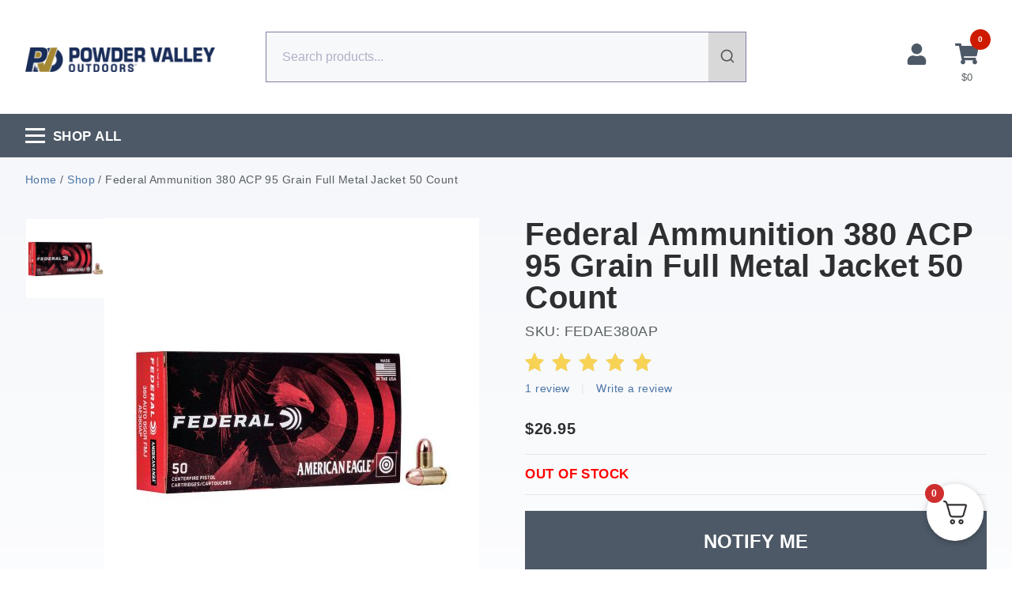

--- FILE ---
content_type: text/html; charset=UTF-8
request_url: https://www.powdervalley.com/product/federal-380-auto-95-gr-american-eagle-full-metal-jacket-50/
body_size: 43287
content:
<!doctype html>
<html lang="en-US">
<head>
	<meta charset="UTF-8">
	<meta name="viewport" content="width=device-width, initial-scale=1">
	<link rel="profile" href="https://gmpg.org/xfn/11">
	<meta name='robots' content='index, follow, max-image-preview:large, max-snippet:-1, max-video-preview:-1' />
	<style>img:is([sizes="auto" i], [sizes^="auto," i]) { contain-intrinsic-size: 3000px 1500px }</style>
	    <!-- Start VWO Common Smartcode -->
    <script data-jetpack-boost="ignore" type='text/javascript'>
        var _vwo_clicks = 10;
    </script>
    <!-- End VWO Common Smartcode -->
        <!-- Start VWO Async SmartCode -->
    <link rel="preconnect" href="https://dev.visualwebsiteoptimizer.com" />
    <script data-jetpack-boost="ignore" type='text/javascript' id='vwoCode'>
        /* Fix: wp-rocket (application/ld+json) */
        window._vwo_code || (function () {
            var w=window,
            d=document;
            var account_id=983961,
            version=2.2,
            settings_tolerance=2000,
            library_tolerance=2500,
            use_existing_jquery=false,
            platform='web',
            hide_element='body',
            hide_element_style='opacity:0 !important;filter:alpha(opacity=0) !important;background:none !important';
            /* DO NOT EDIT BELOW THIS LINE */
            if(f=!1,v=d.querySelector('#vwoCode'),cc={},-1<d.URL.indexOf('__vwo_disable__')||w._vwo_code)return;try{var e=JSON.parse(localStorage.getItem('_vwo_'+account_id+'_config'));cc=e&&'object'==typeof e?e:{}}catch(e){}function r(t){try{return decodeURIComponent(t)}catch(e){return t}}var s=function(){var e={combination:[],combinationChoose:[],split:[],exclude:[],uuid:null,consent:null,optOut:null},t=d.cookie||'';if(!t)return e;for(var n,i,o=/(?:^|;\s*)(?:(_vis_opt_exp_(\d+)_combi=([^;]*))|(_vis_opt_exp_(\d+)_combi_choose=([^;]*))|(_vis_opt_exp_(\d+)_split=([^:;]*))|(_vis_opt_exp_(\d+)_exclude=[^;]*)|(_vis_opt_out=([^;]*))|(_vwo_global_opt_out=[^;]*)|(_vwo_uuid=([^;]*))|(_vwo_consent=([^;]*)))/g;null!==(n=o.exec(t));)try{n[1]?e.combination.push({id:n[2],value:r(n[3])}):n[4]?e.combinationChoose.push({id:n[5],value:r(n[6])}):n[7]?e.split.push({id:n[8],value:r(n[9])}):n[10]?e.exclude.push({id:n[11]}):n[12]?e.optOut=r(n[13]):n[14]?e.optOut=!0:n[15]?e.uuid=r(n[16]):n[17]&&(i=r(n[18]),e.consent=i&&3<=i.length?i.substring(0,3):null)}catch(e){}return e}();function i(){var e=function(){if(w.VWO&&Array.isArray(w.VWO))for(var e=0;e<w.VWO.length;e++){var t=w.VWO[e];if(Array.isArray(t)&&('setVisitorId'===t[0]||'setSessionId'===t[0]))return!0}return!1}(),t='a='+account_id+'&u='+encodeURIComponent(w._vis_opt_url||d.URL)+'&vn='+version+'&ph=1'+('undefined'!=typeof platform?'&p='+platform:'')+'&st='+w.performance.now();e||((n=function(){var e,t=[],n={},i=w.VWO&&w.VWO.appliedCampaigns||{};for(e in i){var o=i[e]&&i[e].v;o&&(t.push(e+'-'+o+'-1'),n[e]=!0)}if(s&&s.combination)for(var r=0;r<s.combination.length;r++){var a=s.combination[r];n[a.id]||t.push(a.id+'-'+a.value)}return t.join('|')}())&&(t+='&c='+n),(n=function(){var e=[],t={};if(s&&s.combinationChoose)for(var n=0;n<s.combinationChoose.length;n++){var i=s.combinationChoose[n];e.push(i.id+'-'+i.value),t[i.id]=!0}if(s&&s.split)for(var o=0;o<s.split.length;o++)t[(i=s.split[o]).id]||e.push(i.id+'-'+i.value);return e.join('|')}())&&(t+='&cc='+n),(n=function(){var e={},t=[];if(w.VWO&&Array.isArray(w.VWO))for(var n=0;n<w.VWO.length;n++){var i=w.VWO[n];if(Array.isArray(i)&&'setVariation'===i[0]&&i[1]&&Array.isArray(i[1]))for(var o=0;o<i[1].length;o++){var r,a=i[1][o];a&&'object'==typeof a&&(r=a.e,a=a.v,r&&a&&(e[r]=a))}}for(r in e)t.push(r+'-'+e[r]);return t.join('|')}())&&(t+='&sv='+n)),s&&s.optOut&&(t+='&o='+s.optOut);var n=function(){var e=[],t={};if(s&&s.exclude)for(var n=0;n<s.exclude.length;n++){var i=s.exclude[n];t[i.id]||(e.push(i.id),t[i.id]=!0)}return e.join('|')}();return n&&(t+='&e='+n),s&&s.uuid&&(t+='&id='+s.uuid),s&&s.consent&&(t+='&consent='+s.consent),w.name&&-1<w.name.indexOf('_vis_preview')&&(t+='&pM=true'),w.VWO&&w.VWO.ed&&(t+='&ed='+w.VWO.ed),t}code={nonce:v&&v.nonce,use_existing_jquery:function(){return'undefined'!=typeof use_existing_jquery?use_existing_jquery:void 0},library_tolerance:function(){return'undefined'!=typeof library_tolerance?library_tolerance:void 0},settings_tolerance:function(){return cc.sT||settings_tolerance},hide_element_style:function(){return'{'+(cc.hES||hide_element_style)+'}'},hide_element:function(){return performance.getEntriesByName('first-contentful-paint')[0]?'':'string'==typeof cc.hE?cc.hE:hide_element},getVersion:function(){return version},finish:function(e){var t;f||(f=!0,(t=d.getElementById('_vis_opt_path_hides'))&&t.parentNode.removeChild(t),e&&((new Image).src='https://dev.visualwebsiteoptimizer.com/ee.gif?a='+account_id+e))},finished:function(){return f},addScript:function(e){var t=d.createElement('script');t.type='text/javascript',e.src?t.src=e.src:t.text=e.text,v&&t.setAttribute('nonce',v.nonce),d.getElementsByTagName('head')[0].appendChild(t)},load:function(e,t){t=t||{};var n=new XMLHttpRequest;n.open('GET',e,!0),n.withCredentials=!t.dSC,n.responseType=t.responseType||'text',n.onload=function(){if(t.onloadCb)return t.onloadCb(n,e);200===n.status?_vwo_code.addScript({text:n.responseText}):_vwo_code.finish('&e=loading_failure:'+e)},n.onerror=function(){if(t.onerrorCb)return t.onerrorCb(e);_vwo_code.finish('&e=loading_failure:'+e)},n.send()},init:function(){var e,t=this.settings_tolerance();w._vwo_settings_timer=setTimeout(function(){_vwo_code.finish()},t),'body'!==this.hide_element()?(n=d.createElement('style'),e=(t=this.hide_element())?t+this.hide_element_style():'',t=d.getElementsByTagName('head')[0],n.setAttribute('id','_vis_opt_path_hides'),v&&n.setAttribute('nonce',v.nonce),n.setAttribute('type','text/css'),n.styleSheet?n.styleSheet.cssText=e:n.appendChild(d.createTextNode(e)),t.appendChild(n)):(n=d.getElementsByTagName('head')[0],(e=d.createElement('div')).style.cssText='z-index: 2147483647 !important;position: fixed !important;left: 0 !important;top: 0 !important;width: 100% !important;height: 100% !important;background: white !important;',e.setAttribute('id','_vis_opt_path_hides'),e.classList.add('_vis_hide_layer'),n.parentNode.insertBefore(e,n.nextSibling));var n='https://dev.visualwebsiteoptimizer.com/j.php?'+i();-1!==w.location.search.indexOf('_vwo_xhr')?this.addScript({src:n}):this.load(n+'&x=true',{l:1})}};w._vwo_code=code;code.init();})();
    </script>
    <!-- End VWO Async SmartCode -->
    
<!-- Google Tag Manager for WordPress by gtm4wp.com -->
<script data-cfasync="false" data-pagespeed-no-defer>
	var gtm4wp_datalayer_name = "dataLayer";
	var dataLayer = dataLayer || [];
	const gtm4wp_use_sku_instead = 1;
	const gtm4wp_currency = 'USD';
	const gtm4wp_product_per_impression = 10;
	const gtm4wp_clear_ecommerce = false;
	const gtm4wp_datalayer_max_timeout = 2000;
</script>
<!-- End Google Tag Manager for WordPress by gtm4wp.com -->
	<!-- This site is optimized with the Yoast SEO Premium plugin v26.5 (Yoast SEO v26.5) - https://yoast.com/wordpress/plugins/seo/ -->
	<title>Federal Ammunition 380 ACP 95 Grain Full Metal Jacket 50 Count | Powder Valley Outdoors</title>
	<meta name="description" content="Federal 380 Auto 95 Gr FMJ American Eagle at Powder Valley was designed to offer an affordable choice for target shooting, training, and practice. With the" />
	<link rel="canonical" href="https://www.powdervalley.com/product/federal-380-auto-95-gr-american-eagle-full-metal-jacket-50/" />
	<meta property="og:locale" content="en_US" />
	<meta property="og:type" content="product" />
	<meta property="og:title" content="Federal Ammunition 380 ACP 95 Grain Full Metal Jacket 50 Count" />
	<meta property="og:description" content="Federal 380 Auto 95 Gr FMJ American Eagle at Powder Valley was designed to offer an affordable choice for target shooting, training, and practice. With the same standards as Federal&#8217;s Premium loads, this 380 Auto American Eagle round allows a shooter to train harder and consistently hit their target at a more practical price without [&hellip;]" />
	<meta property="og:url" content="https://www.powdervalley.com/product/federal-380-auto-95-gr-american-eagle-full-metal-jacket-50/" />
	<meta property="og:site_name" content="Powder Valley Outdoors" />
	<meta property="article:modified_time" content="2026-01-09T20:48:37+00:00" />
	<meta property="og:image" content="https://www.powdervalley.com/wp-content/uploads/2023/01/FEDAE380AP-1.jpg" />
	<meta property="og:image:width" content="400" />
	<meta property="og:image:height" content="400" />
	<meta property="og:image:type" content="image/jpeg" />
	<meta name="twitter:card" content="summary_large_image" />
	<meta name="twitter:site" content="@PowderValleyInc" />
	<meta name="twitter:label1" content="Price" />
	<meta name="twitter:data1" content="&#036;26.95" />
	<meta name="twitter:label2" content="Availability" />
	<meta name="twitter:data2" content="Out of stock" />
	<script type="application/ld+json" class="yoast-schema-graph">{"@context":"https://schema.org","@graph":[{"@type":["WebPage","ItemPage"],"@id":"https://www.powdervalley.com/product/federal-380-auto-95-gr-american-eagle-full-metal-jacket-50/","url":"https://www.powdervalley.com/product/federal-380-auto-95-gr-american-eagle-full-metal-jacket-50/","name":"Federal Ammunition 380 ACP 95 Grain Full Metal Jacket 50 Count | Powder Valley Outdoors","isPartOf":{"@id":"https://www.powdervalley.com/#website"},"primaryImageOfPage":{"@id":"https://www.powdervalley.com/product/federal-380-auto-95-gr-american-eagle-full-metal-jacket-50/#primaryimage"},"image":{"@id":"https://www.powdervalley.com/product/federal-380-auto-95-gr-american-eagle-full-metal-jacket-50/#primaryimage"},"thumbnailUrl":"https://www.powdervalley.com/wp-content/uploads/2023/01/FEDAE380AP-1.jpg","breadcrumb":{"@id":"https://www.powdervalley.com/product/federal-380-auto-95-gr-american-eagle-full-metal-jacket-50/#breadcrumb"},"inLanguage":"en-US","potentialAction":{"@type":"BuyAction","target":"https://www.powdervalley.com/product/federal-380-auto-95-gr-american-eagle-full-metal-jacket-50/"}},{"@type":"ImageObject","inLanguage":"en-US","@id":"https://www.powdervalley.com/product/federal-380-auto-95-gr-american-eagle-full-metal-jacket-50/#primaryimage","url":"https://www.powdervalley.com/wp-content/uploads/2023/01/FEDAE380AP-1.jpg","contentUrl":"https://www.powdervalley.com/wp-content/uploads/2023/01/FEDAE380AP-1.jpg","width":400,"height":400},{"@type":"BreadcrumbList","@id":"https://www.powdervalley.com/product/federal-380-auto-95-gr-american-eagle-full-metal-jacket-50/#breadcrumb","itemListElement":[{"@type":"ListItem","position":1,"name":"Home","item":"https://www.powdervalley.com/"},{"@type":"ListItem","position":2,"name":"Shop","item":"https://www.powdervalley.com/shop/"},{"@type":"ListItem","position":3,"name":"Federal Ammunition 380 ACP 95 Grain Full Metal Jacket 50 Count"}]},{"@type":"WebSite","@id":"https://www.powdervalley.com/#website","url":"https://www.powdervalley.com/","name":"Powder Valley Outdoors","description":"The leading distributor of quality reloading components and ammunition.","publisher":{"@id":"https://www.powdervalley.com/#organization"},"potentialAction":[{"@type":"SearchAction","target":{"@type":"EntryPoint","urlTemplate":"https://www.powdervalley.com/?s={search_term_string}"},"query-input":{"@type":"PropertyValueSpecification","valueRequired":true,"valueName":"search_term_string"}}],"inLanguage":"en-US"},{"@type":"Organization","@id":"https://www.powdervalley.com/#organization","name":"Powder Valley Outdoors","url":"https://www.powdervalley.com/","logo":{"@type":"ImageObject","inLanguage":"en-US","@id":"https://www.powdervalley.com/#/schema/logo/image/","url":"https://www.powdervalley.com/wp-content/uploads/2022/04/PowderValleyLogo-1024x1024.png","contentUrl":"https://www.powdervalley.com/wp-content/uploads/2022/04/PowderValleyLogo-1024x1024.png","width":1024,"height":1024,"caption":"Powder Valley Outdoors"},"image":{"@id":"https://www.powdervalley.com/#/schema/logo/image/"},"sameAs":["https://www.facebook.com/Powder-Valley-114579301922351/","https://x.com/PowderValleyInc","https://www.instagram.com/powdervalley/"]}]}</script>
	<meta property="product:brand" content="Federal Premium" />
	<meta property="product:price:amount" content="26.95" />
	<meta property="product:price:currency" content="USD" />
	<meta property="og:availability" content="out of stock" />
	<meta property="product:availability" content="out of stock" />
	<meta property="product:retailer_item_id" content="FEDAE380AP" />
	<meta property="product:condition" content="new" />
	<!-- / Yoast SEO Premium plugin. -->


<link rel='dns-prefetch' href='//static.klaviyo.com' />
<link rel='dns-prefetch' href='//www.powdervalley.com' />
<link rel='dns-prefetch' href='//www.googletagmanager.com' />
<link rel='dns-prefetch' href='//www.google.com' />
<script type='text/javascript'>console.log('PixelYourSite Bing version 4.1.1');</script>
<link rel='stylesheet' id='wc-authorize-net-cim-credit-card-checkout-block-css' href='https://www.powdervalley.com/wp-content/plugins/woocommerce-gateway-authorize-net-cim/assets/css/blocks/wc-authorize-net-cim-checkout-block.css?ver=1769016278' media='all' />
<link rel='stylesheet' id='wc-authorize-net-cim-echeck-checkout-block-css' href='https://www.powdervalley.com/wp-content/plugins/woocommerce-gateway-authorize-net-cim/assets/css/blocks/wc-authorize-net-cim-checkout-block.css?ver=1769016278' media='all' />
<link rel='stylesheet' id='berocket_aapf_widget-style-css' href='https://www.powdervalley.com/wp-content/plugins/woocommerce-ajax-filters/assets/frontend/css/fullmain.min.css?ver=3.1.9.4' media='all' />
<link rel='stylesheet' id='wp-block-library-css' href='https://www.powdervalley.com/wp-includes/css/dist/block-library/style.min.css?ver=303219dcff383c65d0d266d53dd74889' media='all' />
<link rel='stylesheet' id='cr-frontend-css-css' href='https://www.powdervalley.com/wp-content/plugins/customer-reviews-woocommerce/css/frontend.css?ver=5.92.0' media='all' />
<link rel='stylesheet' id='cr-badges-css-css' href='https://www.powdervalley.com/wp-content/plugins/customer-reviews-woocommerce/css/badges.css?ver=5.92.0' media='all' />
<link rel='stylesheet' id='wc-gift-cards-blocks-integration-css' href='https://www.powdervalley.com/wp-content/plugins/woocommerce-gift-cards/assets/dist/frontend/blocks.css?ver=2.7.2' media='all' />
<style id='global-styles-inline-css'>
:root{--wp--preset--aspect-ratio--square: 1;--wp--preset--aspect-ratio--4-3: 4/3;--wp--preset--aspect-ratio--3-4: 3/4;--wp--preset--aspect-ratio--3-2: 3/2;--wp--preset--aspect-ratio--2-3: 2/3;--wp--preset--aspect-ratio--16-9: 16/9;--wp--preset--aspect-ratio--9-16: 9/16;--wp--preset--color--black: #000000;--wp--preset--color--cyan-bluish-gray: #abb8c3;--wp--preset--color--white: #ffffff;--wp--preset--color--pale-pink: #f78da7;--wp--preset--color--vivid-red: #cf2e2e;--wp--preset--color--luminous-vivid-orange: #ff6900;--wp--preset--color--luminous-vivid-amber: #fcb900;--wp--preset--color--light-green-cyan: #7bdcb5;--wp--preset--color--vivid-green-cyan: #00d084;--wp--preset--color--pale-cyan-blue: #8ed1fc;--wp--preset--color--vivid-cyan-blue: #0693e3;--wp--preset--color--vivid-purple: #9b51e0;--wp--preset--gradient--vivid-cyan-blue-to-vivid-purple: linear-gradient(135deg,rgba(6,147,227,1) 0%,rgb(155,81,224) 100%);--wp--preset--gradient--light-green-cyan-to-vivid-green-cyan: linear-gradient(135deg,rgb(122,220,180) 0%,rgb(0,208,130) 100%);--wp--preset--gradient--luminous-vivid-amber-to-luminous-vivid-orange: linear-gradient(135deg,rgba(252,185,0,1) 0%,rgba(255,105,0,1) 100%);--wp--preset--gradient--luminous-vivid-orange-to-vivid-red: linear-gradient(135deg,rgba(255,105,0,1) 0%,rgb(207,46,46) 100%);--wp--preset--gradient--very-light-gray-to-cyan-bluish-gray: linear-gradient(135deg,rgb(238,238,238) 0%,rgb(169,184,195) 100%);--wp--preset--gradient--cool-to-warm-spectrum: linear-gradient(135deg,rgb(74,234,220) 0%,rgb(151,120,209) 20%,rgb(207,42,186) 40%,rgb(238,44,130) 60%,rgb(251,105,98) 80%,rgb(254,248,76) 100%);--wp--preset--gradient--blush-light-purple: linear-gradient(135deg,rgb(255,206,236) 0%,rgb(152,150,240) 100%);--wp--preset--gradient--blush-bordeaux: linear-gradient(135deg,rgb(254,205,165) 0%,rgb(254,45,45) 50%,rgb(107,0,62) 100%);--wp--preset--gradient--luminous-dusk: linear-gradient(135deg,rgb(255,203,112) 0%,rgb(199,81,192) 50%,rgb(65,88,208) 100%);--wp--preset--gradient--pale-ocean: linear-gradient(135deg,rgb(255,245,203) 0%,rgb(182,227,212) 50%,rgb(51,167,181) 100%);--wp--preset--gradient--electric-grass: linear-gradient(135deg,rgb(202,248,128) 0%,rgb(113,206,126) 100%);--wp--preset--gradient--midnight: linear-gradient(135deg,rgb(2,3,129) 0%,rgb(40,116,252) 100%);--wp--preset--font-size--small: 13px;--wp--preset--font-size--medium: 20px;--wp--preset--font-size--large: 36px;--wp--preset--font-size--x-large: 42px;--wp--preset--spacing--20: 0.44rem;--wp--preset--spacing--30: 0.67rem;--wp--preset--spacing--40: 1rem;--wp--preset--spacing--50: 1.5rem;--wp--preset--spacing--60: 2.25rem;--wp--preset--spacing--70: 3.38rem;--wp--preset--spacing--80: 5.06rem;--wp--preset--shadow--natural: 6px 6px 9px rgba(0, 0, 0, 0.2);--wp--preset--shadow--deep: 12px 12px 50px rgba(0, 0, 0, 0.4);--wp--preset--shadow--sharp: 6px 6px 0px rgba(0, 0, 0, 0.2);--wp--preset--shadow--outlined: 6px 6px 0px -3px rgba(255, 255, 255, 1), 6px 6px rgba(0, 0, 0, 1);--wp--preset--shadow--crisp: 6px 6px 0px rgba(0, 0, 0, 1);}:root { --wp--style--global--content-size: 800px;--wp--style--global--wide-size: 1200px; }:where(body) { margin: 0; }.wp-site-blocks > .alignleft { float: left; margin-right: 2em; }.wp-site-blocks > .alignright { float: right; margin-left: 2em; }.wp-site-blocks > .aligncenter { justify-content: center; margin-left: auto; margin-right: auto; }:where(.wp-site-blocks) > * { margin-block-start: 24px; margin-block-end: 0; }:where(.wp-site-blocks) > :first-child { margin-block-start: 0; }:where(.wp-site-blocks) > :last-child { margin-block-end: 0; }:root { --wp--style--block-gap: 24px; }:root :where(.is-layout-flow) > :first-child{margin-block-start: 0;}:root :where(.is-layout-flow) > :last-child{margin-block-end: 0;}:root :where(.is-layout-flow) > *{margin-block-start: 24px;margin-block-end: 0;}:root :where(.is-layout-constrained) > :first-child{margin-block-start: 0;}:root :where(.is-layout-constrained) > :last-child{margin-block-end: 0;}:root :where(.is-layout-constrained) > *{margin-block-start: 24px;margin-block-end: 0;}:root :where(.is-layout-flex){gap: 24px;}:root :where(.is-layout-grid){gap: 24px;}.is-layout-flow > .alignleft{float: left;margin-inline-start: 0;margin-inline-end: 2em;}.is-layout-flow > .alignright{float: right;margin-inline-start: 2em;margin-inline-end: 0;}.is-layout-flow > .aligncenter{margin-left: auto !important;margin-right: auto !important;}.is-layout-constrained > .alignleft{float: left;margin-inline-start: 0;margin-inline-end: 2em;}.is-layout-constrained > .alignright{float: right;margin-inline-start: 2em;margin-inline-end: 0;}.is-layout-constrained > .aligncenter{margin-left: auto !important;margin-right: auto !important;}.is-layout-constrained > :where(:not(.alignleft):not(.alignright):not(.alignfull)){max-width: var(--wp--style--global--content-size);margin-left: auto !important;margin-right: auto !important;}.is-layout-constrained > .alignwide{max-width: var(--wp--style--global--wide-size);}body .is-layout-flex{display: flex;}.is-layout-flex{flex-wrap: wrap;align-items: center;}.is-layout-flex > :is(*, div){margin: 0;}body .is-layout-grid{display: grid;}.is-layout-grid > :is(*, div){margin: 0;}body{padding-top: 0px;padding-right: 0px;padding-bottom: 0px;padding-left: 0px;}a:where(:not(.wp-element-button)){text-decoration: underline;}:root :where(.wp-element-button, .wp-block-button__link){background-color: #32373c;border-width: 0;color: #fff;font-family: inherit;font-size: inherit;line-height: inherit;padding: calc(0.667em + 2px) calc(1.333em + 2px);text-decoration: none;}.has-black-color{color: var(--wp--preset--color--black) !important;}.has-cyan-bluish-gray-color{color: var(--wp--preset--color--cyan-bluish-gray) !important;}.has-white-color{color: var(--wp--preset--color--white) !important;}.has-pale-pink-color{color: var(--wp--preset--color--pale-pink) !important;}.has-vivid-red-color{color: var(--wp--preset--color--vivid-red) !important;}.has-luminous-vivid-orange-color{color: var(--wp--preset--color--luminous-vivid-orange) !important;}.has-luminous-vivid-amber-color{color: var(--wp--preset--color--luminous-vivid-amber) !important;}.has-light-green-cyan-color{color: var(--wp--preset--color--light-green-cyan) !important;}.has-vivid-green-cyan-color{color: var(--wp--preset--color--vivid-green-cyan) !important;}.has-pale-cyan-blue-color{color: var(--wp--preset--color--pale-cyan-blue) !important;}.has-vivid-cyan-blue-color{color: var(--wp--preset--color--vivid-cyan-blue) !important;}.has-vivid-purple-color{color: var(--wp--preset--color--vivid-purple) !important;}.has-black-background-color{background-color: var(--wp--preset--color--black) !important;}.has-cyan-bluish-gray-background-color{background-color: var(--wp--preset--color--cyan-bluish-gray) !important;}.has-white-background-color{background-color: var(--wp--preset--color--white) !important;}.has-pale-pink-background-color{background-color: var(--wp--preset--color--pale-pink) !important;}.has-vivid-red-background-color{background-color: var(--wp--preset--color--vivid-red) !important;}.has-luminous-vivid-orange-background-color{background-color: var(--wp--preset--color--luminous-vivid-orange) !important;}.has-luminous-vivid-amber-background-color{background-color: var(--wp--preset--color--luminous-vivid-amber) !important;}.has-light-green-cyan-background-color{background-color: var(--wp--preset--color--light-green-cyan) !important;}.has-vivid-green-cyan-background-color{background-color: var(--wp--preset--color--vivid-green-cyan) !important;}.has-pale-cyan-blue-background-color{background-color: var(--wp--preset--color--pale-cyan-blue) !important;}.has-vivid-cyan-blue-background-color{background-color: var(--wp--preset--color--vivid-cyan-blue) !important;}.has-vivid-purple-background-color{background-color: var(--wp--preset--color--vivid-purple) !important;}.has-black-border-color{border-color: var(--wp--preset--color--black) !important;}.has-cyan-bluish-gray-border-color{border-color: var(--wp--preset--color--cyan-bluish-gray) !important;}.has-white-border-color{border-color: var(--wp--preset--color--white) !important;}.has-pale-pink-border-color{border-color: var(--wp--preset--color--pale-pink) !important;}.has-vivid-red-border-color{border-color: var(--wp--preset--color--vivid-red) !important;}.has-luminous-vivid-orange-border-color{border-color: var(--wp--preset--color--luminous-vivid-orange) !important;}.has-luminous-vivid-amber-border-color{border-color: var(--wp--preset--color--luminous-vivid-amber) !important;}.has-light-green-cyan-border-color{border-color: var(--wp--preset--color--light-green-cyan) !important;}.has-vivid-green-cyan-border-color{border-color: var(--wp--preset--color--vivid-green-cyan) !important;}.has-pale-cyan-blue-border-color{border-color: var(--wp--preset--color--pale-cyan-blue) !important;}.has-vivid-cyan-blue-border-color{border-color: var(--wp--preset--color--vivid-cyan-blue) !important;}.has-vivid-purple-border-color{border-color: var(--wp--preset--color--vivid-purple) !important;}.has-vivid-cyan-blue-to-vivid-purple-gradient-background{background: var(--wp--preset--gradient--vivid-cyan-blue-to-vivid-purple) !important;}.has-light-green-cyan-to-vivid-green-cyan-gradient-background{background: var(--wp--preset--gradient--light-green-cyan-to-vivid-green-cyan) !important;}.has-luminous-vivid-amber-to-luminous-vivid-orange-gradient-background{background: var(--wp--preset--gradient--luminous-vivid-amber-to-luminous-vivid-orange) !important;}.has-luminous-vivid-orange-to-vivid-red-gradient-background{background: var(--wp--preset--gradient--luminous-vivid-orange-to-vivid-red) !important;}.has-very-light-gray-to-cyan-bluish-gray-gradient-background{background: var(--wp--preset--gradient--very-light-gray-to-cyan-bluish-gray) !important;}.has-cool-to-warm-spectrum-gradient-background{background: var(--wp--preset--gradient--cool-to-warm-spectrum) !important;}.has-blush-light-purple-gradient-background{background: var(--wp--preset--gradient--blush-light-purple) !important;}.has-blush-bordeaux-gradient-background{background: var(--wp--preset--gradient--blush-bordeaux) !important;}.has-luminous-dusk-gradient-background{background: var(--wp--preset--gradient--luminous-dusk) !important;}.has-pale-ocean-gradient-background{background: var(--wp--preset--gradient--pale-ocean) !important;}.has-electric-grass-gradient-background{background: var(--wp--preset--gradient--electric-grass) !important;}.has-midnight-gradient-background{background: var(--wp--preset--gradient--midnight) !important;}.has-small-font-size{font-size: var(--wp--preset--font-size--small) !important;}.has-medium-font-size{font-size: var(--wp--preset--font-size--medium) !important;}.has-large-font-size{font-size: var(--wp--preset--font-size--large) !important;}.has-x-large-font-size{font-size: var(--wp--preset--font-size--x-large) !important;}
:root :where(.wp-block-pullquote){font-size: 1.5em;line-height: 1.6;}
</style>
<link rel='stylesheet' id='advanced-flat-rate-shipping-for-woocommerce-css' href='https://www.powdervalley.com/wp-content/plugins/advanced-flat-rate-shipping-for-woocommerce-premium/public/css/advanced-flat-rate-shipping-for-woocommerce-public.css?ver=v4.4.3' media='all' />
<link rel='stylesheet' id='font-awesome-min-css' href='https://www.powdervalley.com/wp-content/plugins/advanced-flat-rate-shipping-for-woocommerce-premium/public/css/font-awesome.min.css?ver=v4.4.3' media='all' />
<link rel='stylesheet' id='delta-woocommerce-notice-css' href='https://www.powdervalley.com/wp-content/plugins/delta-woocommerce-notice/public/css/delta-woocommerce-notice-public.css?ver=1.0.0' media='all' />
<link rel='stylesheet' id='woocommerce-conditional-product-fees-for-checkout-css' href='https://www.powdervalley.com/wp-content/plugins/woocommerce-conditional-product-fees-for-checkout-premium/public/css/woocommerce-conditional-product-fees-for-checkout-public.css?ver=4.3.2' media='all' />
<link rel='stylesheet' id='wwp-wholesale-css' href='https://www.powdervalley.com/wp-content/plugins/woocommerce-wholesale-pricing/assets/css/wwp-css-script.css?ver=1.1.0' media='' />
<link rel='stylesheet' id='wwp_dataTables-css' href='https://www.powdervalley.com/wp-content/plugins/woocommerce-wholesale-pricing/assets/css/jquery.dataTables.min.css?ver=1.0.0' media='' />
<link rel='stylesheet' id='woocommerce-layout-css' href='https://www.powdervalley.com/wp-content/plugins/woocommerce/assets/css/woocommerce-layout.css?ver=10.4.3' media='all' />
<link rel='stylesheet' id='woocommerce-smallscreen-css' href='https://www.powdervalley.com/wp-content/plugins/woocommerce/assets/css/woocommerce-smallscreen.css?ver=10.4.3' media='only screen and (max-width: 768px)' />
<link rel='stylesheet' id='woocommerce-general-css' href='https://www.powdervalley.com/wp-content/plugins/woocommerce/assets/css/woocommerce.css?ver=10.4.3' media='all' />
<style id='woocommerce-inline-inline-css'>
.woocommerce form .form-row .required { visibility: visible; }
</style>
<link rel='stylesheet' id='aws-pro-style-css' href='https://www.powdervalley.com/wp-content/plugins/advanced-woo-search-pro/assets/css/common.min.css?ver=pro3.29' media='all' />
<link rel='stylesheet' id='wc-gc-css-css' href='https://www.powdervalley.com/wp-content/plugins/woocommerce-gift-cards/assets/css/frontend/woocommerce.css?ver=2.7.2' media='all' />
<link rel='stylesheet' id='woo_conditional_payments_css-css' href='https://www.powdervalley.com/wp-content/plugins/conditional-payments-for-woocommerce/frontend/css/woo-conditional-payments.css?ver=3.4.0' media='all' />
<link rel='stylesheet' id='hello-elementor-header-footer-css' href='https://www.powdervalley.com/wp-content/themes/hello-elementor/header-footer.min.css?ver=3.3.0' media='all' />
<link rel='stylesheet' id='elementor-frontend-css' href='https://www.powdervalley.com/wp-content/plugins/elementor/assets/css/frontend.min.css?ver=3.33.4' media='all' />
<link rel='stylesheet' id='elementor-post-769301-css' href='https://www.powdervalley.com/wp-content/uploads/elementor/css/post-769301.css?ver=1768948545' media='all' />
<link rel='stylesheet' id='elementor-icons-css' href='https://www.powdervalley.com/wp-content/plugins/elementor/assets/lib/eicons/css/elementor-icons.min.css?ver=5.44.0' media='all' />
<link rel='stylesheet' id='e-woocommerce-notices-css' href='https://www.powdervalley.com/wp-content/plugins/elementor-pro/assets/css/woocommerce-notices.min.css?ver=3.33.2' media='all' />
<link rel='stylesheet' id='sv-wc-payment-gateway-payment-form-v5_15_12-css' href='https://www.powdervalley.com/wp-content/plugins/woocommerce-gateway-authorize-net-cim/vendor/skyverge/wc-plugin-framework/woocommerce/payment-gateway/assets/css/frontend/sv-wc-payment-gateway-payment-form.min.css?ver=5.15.12' media='all' />
<link rel='stylesheet' id='photoswipe-css' href='https://www.powdervalley.com/wp-content/plugins/woocommerce/assets/css/photoswipe/photoswipe.min.css?ver=10.4.3' media='all' />
<link rel='stylesheet' id='photoswipe-default-skin-css' href='https://www.powdervalley.com/wp-content/plugins/woocommerce/assets/css/photoswipe/default-skin/default-skin.min.css?ver=10.4.3' media='all' />
<link rel='stylesheet' id='fkcart-style-css' href='https://www.powdervalley.com/wp-content/plugins/cart-for-woocommerce/assets/css/style.min.css?ver=1.9.1' media='all' />
<style id='fkcart-style-inline-css'>

		:root {
			--fkcart-primary-bg-color: #0170b9;
			--fkcart-primary-font-color: #ffffff;
			--fkcart-primary-text-color: #24272d;
			--fkcart-secondary-text-color: #24272dbe;
			--fkcart-strike-through-price-text-color: #E15334;
			--fkcart-saving-text-price-color: #5BA238;
			--fkcart-coupon-text-price-color: #5BA238;
			--fkcart-accent-color: #0170b9;
			--fkcart-border-color: #eaeaec;
			--fkcart-error-color: #B00C0C;
			--fkcart-error-bg-color: #FFF0F0;
			--fkcart-reward-color: #f1b51e;
			
			--fkcart-progress-bar-icon-color: #353030;
			--fkcart-progress-bar-active-icon-color: #ffffff;
			--fkcart-progress-bar-bg-color-active-icon: #2DA815;
			--fkcart-progress-bar-active-color: #2DA815;
			
			--fkcart-bg-color: #ffffff;
			--fkcart-slider-desktop-width: 420px;
			--fkcart-slider-mobile-width: 100%;
			--fkcart-animation-duration: 0.4s;
			--fkcart-panel-color:#E6F1F7;
			--fkcart-color-black: #000000;
			--fkcart-success-color: #5BA238;
			--fkcart-success-bg-color: #EFF6EB;
			--fkcart-toggle-bg-color: #ffffff;
			--fkcart-toggle-icon-color: #353030;
			--fkcart-toggle-count-bg-color: #cf2e2e;
			--fkcart-toggle-count-font-color: #ffffff;
			--fkcart-progressbar-active-color: #0170b9;
			
			--fkcart-toggle-border-radius: 50%;
			--fkcart-toggle-size: 36;
			--fkcart-border-radius: 3px; 
			--fkcart-menu-icon-size: 35px;
			--fkcart-menu-text-size: 16px;
		}
            :root {
                --fkcart-spl-addon-special-addon-image-width: 48px;
                --fkcart-spl-addon-special-addon-image-height: 48px;
                --fkcart-spl-addon-toggle-color: #E15334;
                --fkcart-spl-addon-bg-color: #E6F1F7;
                --fkcart-spl-addon-heading-color: #24272d;
                --fkcart-spl-addon-description-color: #24272d;
            }
</style>
<link rel='stylesheet' id='pv-ft-css' href='https://www.powdervalley.com/wp-content/themes/powdervalley/assets/css/ft.css?ver=1767788552' media='all' />
<link rel='stylesheet' id='algolia-autocomp-css' href='https://www.powdervalley.com/wp-content/themes/powdervalley/assets/css/algolia-autocomplete-theme-classic.css?ver=1.17.0' media='all' />
<link rel='stylesheet' id='cwginstock_frontend_css-css' href='https://www.powdervalley.com/wp-content/plugins/back-in-stock-notifier-for-woocommerce/assets/css/frontend.min.css?ver=6.2.4' media='' />
<style id='cwginstock_frontend_css-inline-css'>
.grecaptcha-badge { visibility: hidden !important; }
</style>
<link rel='stylesheet' id='cwginstock_bootstrap-css' href='https://www.powdervalley.com/wp-content/plugins/back-in-stock-notifier-for-woocommerce/assets/css/bootstrap.min.css?ver=6.2.4' media='' />
<link rel='stylesheet' id='elementor-gf-local-roboto-css' href='https://www.powdervalley.com/wp-content/uploads/elementor/google-fonts/css/roboto.css?ver=1741984696' media='all' />
<link rel='stylesheet' id='elementor-gf-local-robotoslab-css' href='https://www.powdervalley.com/wp-content/uploads/elementor/google-fonts/css/robotoslab.css?ver=1741984700' media='all' />
<script type="text/template" id="tmpl-variation-template">
	<div class="woocommerce-variation-description">{{{ data.variation.variation_description }}}</div>
	<div class="woocommerce-variation-price">{{{ data.variation.price_html }}}</div>
	<div class="woocommerce-variation-availability">{{{ data.variation.availability_html }}}</div>
</script>
<script type="text/template" id="tmpl-unavailable-variation-template">
	<p role="alert">Sorry, this product is unavailable. Please choose a different combination.</p>
</script>
<script id="woocommerce-google-analytics-integration-gtag-js-after">
/* Google Analytics for WooCommerce (gtag.js) */
					window.dataLayer = window.dataLayer || [];
					function gtag(){dataLayer.push(arguments);}
					// Set up default consent state.
					for ( const mode of [{"analytics_storage":"denied","ad_storage":"denied","ad_user_data":"denied","ad_personalization":"denied","region":["AT","BE","BG","HR","CY","CZ","DK","EE","FI","FR","DE","GR","HU","IS","IE","IT","LV","LI","LT","LU","MT","NL","NO","PL","PT","RO","SK","SI","ES","SE","GB","CH"]}] || [] ) {
						gtag( "consent", "default", { "wait_for_update": 500, ...mode } );
					}
					gtag("js", new Date());
					gtag("set", "developer_id.dOGY3NW", true);
					gtag("config", "GT-K4CPHXVN", {"track_404":true,"allow_google_signals":false,"logged_in":false,"linker":{"domains":[],"allow_incoming":false},"custom_map":{"dimension1":"logged_in"}});
</script>
<script src="https://www.powdervalley.com/wp-includes/js/jquery/jquery.min.js?ver=3.7.1" id="jquery-core-js"></script>
<script src="https://www.powdervalley.com/wp-includes/js/jquery/jquery-migrate.min.js?ver=3.4.1" id="jquery-migrate-js"></script>
<script id="wfco-utm-tracking-js-extra">
var wffnUtm = {"utc_offset":"-360","site_url":"https:\/\/www.powdervalley.com","genericParamEvents":"{\"user_roles\":\"guest\",\"plugin\":\"Funnel Builder\"}","cookieKeys":["flt","timezone","is_mobile","browser","fbclid","gclid","referrer","fl_url","utm_source","utm_medium","utm_campaign","utm_term","utm_content"],"excludeDomain":["paypal.com","klarna.com","quickpay.net"]};
</script>
<script src="https://www.powdervalley.com/wp-content/plugins/funnel-builder/woofunnels/assets/js/utm-tracker.min.js?ver=1.10.12.70" id="wfco-utm-tracking-js" defer data-wp-strategy="defer"></script>
<script src="https://www.powdervalley.com/wp-content/plugins/advanced-flat-rate-shipping-for-woocommerce-premium/public/js/advanced-flat-rate-shipping-for-woocommerce-public.js?ver=v4.4.3" id="advanced-flat-rate-shipping-for-woocommerce-js"></script>
<script src="https://www.powdervalley.com/wp-content/plugins/delta-woocommerce-notice/public/js/delta-woocommerce-notice-public.js?ver=1.0.0" id="delta-woocommerce-notice-js"></script>
<script src="https://www.powdervalley.com/wp-content/plugins/woocommerce/assets/js/jquery-tiptip/jquery.tipTip.min.js?ver=10.4.3" id="jquery-tiptip-js"></script>
<script id="woocommerce-conditional-product-fees-for-checkout-js-extra">
var wcpfc_public_vars = {"fee_tooltip_data":{"oversized":"Oversized Packaging"}};
</script>
<script src="https://www.powdervalley.com/wp-content/plugins/woocommerce-conditional-product-fees-for-checkout-premium/public/js/woocommerce-conditional-product-fees-for-checkout-public__premium_only.js?ver=4.3.2" id="woocommerce-conditional-product-fees-for-checkout-js"></script>
<script src="https://www.powdervalley.com/wp-content/plugins/woocommerce-wholesale-pricing/assets/js/jquery.dataTables.min.js?ver=1.1.0" id="wwp_dataTables-js"></script>
<script src="https://www.powdervalley.com/wp-content/plugins/woocommerce/assets/js/jquery-blockui/jquery.blockUI.min.js?ver=2.7.0-wc.10.4.3" id="wc-jquery-blockui-js" data-wp-strategy="defer"></script>
<script id="wc-add-to-cart-js-extra">
var wc_add_to_cart_params = {"ajax_url":"\/wp-admin\/admin-ajax.php","wc_ajax_url":"\/?wc-ajax=%%endpoint%%","i18n_view_cart":"View cart","cart_url":"https:\/\/www.powdervalley.com\/cart\/","is_cart":"","cart_redirect_after_add":"no"};
</script>
<script src="https://www.powdervalley.com/wp-content/plugins/woocommerce/assets/js/frontend/add-to-cart.min.js?ver=10.4.3" id="wc-add-to-cart-js" defer data-wp-strategy="defer"></script>
<script id="wc-single-product-js-extra">
var wc_single_product_params = {"i18n_required_rating_text":"Please select a rating","i18n_rating_options":["1 of 5 stars","2 of 5 stars","3 of 5 stars","4 of 5 stars","5 of 5 stars"],"i18n_product_gallery_trigger_text":"View full-screen image gallery","review_rating_required":"yes","flexslider":{"rtl":false,"animation":"slide","smoothHeight":false,"directionNav":false,"controlNav":"thumbnails","slideshow":false,"animationSpeed":500,"animationLoop":false,"allowOneSlide":false},"zoom_enabled":"","zoom_options":[],"photoswipe_enabled":"","photoswipe_options":{"shareEl":false,"closeOnScroll":false,"history":false,"hideAnimationDuration":0,"showAnimationDuration":0},"flexslider_enabled":""};
</script>
<script src="https://www.powdervalley.com/wp-content/plugins/woocommerce/assets/js/frontend/single-product.min.js?ver=10.4.3" id="wc-single-product-js" defer data-wp-strategy="defer"></script>
<script src="https://www.powdervalley.com/wp-content/plugins/woocommerce/assets/js/js-cookie/js.cookie.min.js?ver=2.1.4-wc.10.4.3" id="wc-js-cookie-js" defer data-wp-strategy="defer"></script>
<script id="woocommerce-js-extra">
var woocommerce_params = {"ajax_url":"\/wp-admin\/admin-ajax.php","wc_ajax_url":"\/?wc-ajax=%%endpoint%%","i18n_password_show":"Show password","i18n_password_hide":"Hide password"};
</script>
<script src="https://www.powdervalley.com/wp-content/plugins/woocommerce/assets/js/frontend/woocommerce.min.js?ver=10.4.3" id="woocommerce-js" defer data-wp-strategy="defer"></script>
<script id="woo-conditional-payments-js-js-extra">
var conditional_payments_settings = {"name_address_fields":[],"disable_payment_method_trigger":""};
</script>
<script src="https://www.powdervalley.com/wp-content/plugins/conditional-payments-for-woocommerce/frontend/js/woo-conditional-payments.js?ver=3.4.0" id="woo-conditional-payments-js-js"></script>
<script src="https://www.powdervalley.com/wp-content/plugins/woocommerce/assets/js/photoswipe/photoswipe.min.js?ver=4.1.1-wc.10.4.3" id="wc-photoswipe-js" defer data-wp-strategy="defer"></script>
<script src="https://www.powdervalley.com/wp-content/plugins/woocommerce/assets/js/photoswipe/photoswipe-ui-default.min.js?ver=4.1.1-wc.10.4.3" id="wc-photoswipe-ui-default-js" defer data-wp-strategy="defer"></script>
<script src="https://www.powdervalley.com/wp-includes/js/underscore.min.js?ver=1.13.7" id="underscore-js"></script>
<script id="wp-util-js-extra">
var _wpUtilSettings = {"ajax":{"url":"\/wp-admin\/admin-ajax.php"}};
</script>
<script src="https://www.powdervalley.com/wp-includes/js/wp-util.min.js?ver=303219dcff383c65d0d266d53dd74889" id="wp-util-js"></script>
<script id="wc-add-to-cart-variation-js-extra">
var wc_add_to_cart_variation_params = {"wc_ajax_url":"\/?wc-ajax=%%endpoint%%","i18n_no_matching_variations_text":"Sorry, no products matched your selection. Please choose a different combination.","i18n_make_a_selection_text":"Please select some product options before adding this product to your cart.","i18n_unavailable_text":"Sorry, this product is unavailable. Please choose a different combination.","i18n_reset_alert_text":"Your selection has been reset. Please select some product options before adding this product to your cart."};
</script>
<script src="https://www.powdervalley.com/wp-content/plugins/woocommerce/assets/js/frontend/add-to-cart-variation.min.js?ver=10.4.3" id="wc-add-to-cart-variation-js" defer data-wp-strategy="defer"></script>
<script src="https://www.powdervalley.com/wp-content/plugins/pixelyoursite-super-pack/dist/scripts/public.js?ver=6.0.2" id="pys_sp_public_js-js"></script>
<script id="wc-settings-dep-in-header-js-after">
console.warn( "Scripts that have a dependency on [wc-settings, wc-blocks-checkout] must be loaded in the footer, klaviyo-klaviyo-checkout-block-editor-script was registered to load in the header, but has been switched to load in the footer instead. See https://github.com/woocommerce/woocommerce-gutenberg-products-block/pull/5059" );
console.warn( "Scripts that have a dependency on [wc-settings, wc-blocks-checkout] must be loaded in the footer, klaviyo-klaviyo-checkout-block-view-script was registered to load in the header, but has been switched to load in the footer instead. See https://github.com/woocommerce/woocommerce-gutenberg-products-block/pull/5059" );
</script>
<script src="https://www.google.com/recaptcha/api.js?render=6Lcy8jcmAAAAAH2SaUx24upCp_RZHe0YHg6vWs81&amp;ver=6.2.4" id="recaptcha-js"></script>
<link rel="https://api.w.org/" href="https://www.powdervalley.com/wp-json/" /><link rel="alternate" title="JSON" type="application/json" href="https://www.powdervalley.com/wp-json/wp/v2/product/698444" /><link rel="dns-prefetch" href="//i.armanet.us">
<link rel="preconnect" href="https://i.armanet.us">
<link rel="dns-prefetch" href="//srv.armanet.us">
<link rel="preconnect" href="https://srv.armanet.us">
<script src="https://assets.armanet.us/armanet-pxl.js" defer></script><script>  var el_i13_login_captcha=null; var el_i13_register_captcha=null; </script><style></style>			<style type="text/css">
				p.user_not_wholesale {
					text-align: center;
				}
				p.user_not_wholesale a {
					text-decoration: none;
					border: 2px solid #333;
					color: #333;
					padding: 10px 60px;
				}
			</style>
			
<!-- Google Tag Manager for WordPress by gtm4wp.com -->
<!-- GTM Container placement set to automatic -->
<script data-cfasync="false" data-pagespeed-no-defer>
	var dataLayer_content = {"visitorLoginState":"logged-out","visitorType":"visitor-logged-out","visitorUsername":"","visitorIP":"3.16.181.231","pageTitle":"Federal Ammunition 380 ACP 95 Grain Full Metal Jacket 50 Count | Powder Valley Outdoors","pagePostType":"product","pagePostType2":"single-product","pagePostAuthor":"Jacob Love","browserName":"","browserVersion":"","browserEngineName":"","browserEngineVersion":"","osName":"","osVersion":"","deviceType":"bot","deviceManufacturer":"","deviceModel":"","geoCloudflareCountryCode":"US","customerTotalOrders":0,"customerTotalOrderValue":0,"customerFirstName":"","customerLastName":"","customerBillingFirstName":"","customerBillingLastName":"","customerBillingCompany":"","customerBillingAddress1":"","customerBillingAddress2":"","customerBillingCity":"","customerBillingState":"","customerBillingPostcode":"","customerBillingCountry":"","customerBillingEmail":"","customerBillingEmailHash":"","customerBillingPhone":"","customerShippingFirstName":"","customerShippingLastName":"","customerShippingCompany":"","customerShippingAddress1":"","customerShippingAddress2":"","customerShippingCity":"","customerShippingState":"","customerShippingPostcode":"","customerShippingCountry":"","cartContent":{"totals":{"applied_coupons":[],"discount_total":0,"subtotal":0,"total":0},"items":[]},"productRatingCounts":{"5":1},"productAverageRating":5,"productReviewCount":1,"productType":"simple","productIsVariable":0};
	dataLayer.push( dataLayer_content );
</script>
<script data-cfasync="false" data-pagespeed-no-defer>
(function(w,d,s,l,i){w[l]=w[l]||[];w[l].push({'gtm.start':
new Date().getTime(),event:'gtm.js'});var f=d.getElementsByTagName(s)[0],
j=d.createElement(s),dl=l!='dataLayer'?'&l='+l:'';j.async=true;j.src=
'//www.googletagmanager.com/gtm.js?id='+i+dl;f.parentNode.insertBefore(j,f);
})(window,document,'script','dataLayer','GTM-T5LRZZL');
</script>
<!-- End Google Tag Manager for WordPress by gtm4wp.com -->
		<script>
		(function(h,o,t,j,a,r){
			h.hj=h.hj||function(){(h.hj.q=h.hj.q||[]).push(arguments)};
			h._hjSettings={hjid:5267212,hjsv:5};
			a=o.getElementsByTagName('head')[0];
			r=o.createElement('script');r.async=1;
			r.src=t+h._hjSettings.hjid+j+h._hjSettings.hjsv;
			a.appendChild(r);
		})(window,document,'//static.hotjar.com/c/hotjar-','.js?sv=');
		</script>
			<!-- Font Link -->
	<link rel="stylesheet" href="https://use.typekit.net/ynx2zus.css">
    <!-- Begin Google Merchant Center Verification Tag -->
	<meta name="google-site-verification" content="FOh-0oEtcuQeT6kxa0bYvY91vif2bSowqBlK10TFPbA" />
	<!-- End Google Merchant Center Verification Tag -->
	<!-- Begin Adroll -->
	<script type="text/javascript"> adroll_adv_id = "ETAG6RYRNJD23D2ZN3GSSL"; adroll_pix_id = "NR6HQOVUVNFS7A34ST7V7I"; adroll_version = "2.0";  (function(w, d, e, o, a) { w.__adroll_loaded = true; w.adroll = w.adroll || []; w.adroll.f = [ 'setProperties', 'identify', 'track', 'identify_email' ]; var roundtripUrl = "https://s.adroll.com/j/" + adroll_adv_id + "/roundtrip.js"; for (a = 0; a < w.adroll.f.length; a++) { w.adroll[w.adroll.f[a]] = w.adroll[w.adroll.f[a]] || (function(n) { return function() { w.adroll.push([ n, arguments ]) } })(w.adroll.f[a]) }  e = d.createElement('script'); o = d.getElementsByTagName('script')[0]; e.async = 1; e.src = roundtripUrl; o.parentNode.insertBefore(e, o); })(window, document); adroll.track("pageView"); </script>
	<!-- End Adroll -->
	    <script>
    	var ALGOLIA_APPID = 'OZWMNEQJ1E';
    	var ALGOLIA_ADMIN_KEY = 'd2d60599507b3e36423c26659b469e6a';
    	var ALGOLIA_INDEX_NAME = 'index_prod';
    </script>
	    <script>
      var ALGOLIA_INSIGHTS_SRC = 'https://www.powdervalley.com/wp-content/themes/powdervalley/assets/js/search-insights.min.js';

      !function(e,a,t,n,s,i,c){e.AlgoliaAnalyticsObject=s,e[s]=e[s]||function(){
      (e[s].queue=e[s].queue||[]).push(arguments)},e[s].version=(n.match(/@([^\/]+)\/?/) || [])[1],i=a.createElement(t),c=a.getElementsByTagName(t)[0],
      i.async=1,i.src=n,c.parentNode.insertBefore(i,c)
      }(window,document,"script",ALGOLIA_INSIGHTS_SRC,"aa");
    </script>
	<noscript><style>.woocommerce-product-gallery{ opacity: 1 !important; }</style></noscript>
	<meta name="generator" content="Elementor 3.33.4; features: additional_custom_breakpoints; settings: css_print_method-external, google_font-enabled, font_display-swap">
<link rel="stylesheet" href="https://use.typekit.net/ynx2zus.css">
			<style>
				.e-con.e-parent:nth-of-type(n+4):not(.e-lazyloaded):not(.e-no-lazyload),
				.e-con.e-parent:nth-of-type(n+4):not(.e-lazyloaded):not(.e-no-lazyload) * {
					background-image: none !important;
				}
				@media screen and (max-height: 1024px) {
					.e-con.e-parent:nth-of-type(n+3):not(.e-lazyloaded):not(.e-no-lazyload),
					.e-con.e-parent:nth-of-type(n+3):not(.e-lazyloaded):not(.e-no-lazyload) * {
						background-image: none !important;
					}
				}
				@media screen and (max-height: 640px) {
					.e-con.e-parent:nth-of-type(n+2):not(.e-lazyloaded):not(.e-no-lazyload),
					.e-con.e-parent:nth-of-type(n+2):not(.e-lazyloaded):not(.e-no-lazyload) * {
						background-image: none !important;
					}
				}
			</style>
			<link rel="icon" href="https://www.powdervalley.com/wp-content/uploads/2024/08/cropped-Powder-Valley-Icon-32x32.png" sizes="32x32" />
<link rel="icon" href="https://www.powdervalley.com/wp-content/uploads/2024/08/cropped-Powder-Valley-Icon-192x192.png" sizes="192x192" />
<link rel="apple-touch-icon" href="https://www.powdervalley.com/wp-content/uploads/2024/08/cropped-Powder-Valley-Icon-180x180.png" />
<meta name="msapplication-TileImage" content="https://www.powdervalley.com/wp-content/uploads/2024/08/cropped-Powder-Valley-Icon-270x270.png" />
		<style id="wp-custom-css">
			.pvhb{
	height:55px;
}
.sallt{
	cursor: pointer;
}

@media (min-width: 1024px){
   .nv-2col > ul{
       bottom: initial !important;
   }
}

.level-2-menu-item {
	font-weight: 800 !important;}

#fkcart-modal .fkcart-quantity-selector .fkcart-quantity__input{
	padding:0 !important;
}

.woocommerce-store-notice, p.demo_store{
	background-color:#ff0000!important;
	padding:5px!Important;
}

/*Main Nav DropDown Style */

    .pvhb2 li:hover>.sub-menu {
        display: block;
        top: 55px;
    }
.pvhb2 .sub-menu li {
        text-align: left;
    }

/* Klaviyo Popup Form Button Styling - Complete Override */

/* Primary "GET UPDATES" Button - Exact inline styles */
.klaviyo-form button.go2534619395[style*="background: rgb(165, 136, 52)"],
.klaviyo-form .go2534619395[style*="background: rgb(165, 136, 52)"] {
    background: rgb(165, 136, 52) !important;
    border-radius: 4px !important;
    border-style: none !important;
    border-color: rgb(33, 29, 28) !important;
    border-width: 3px !important;
    color: rgb(255, 255, 255) !important;
    font-family: "Roboto Condensed", Helvetica, Arial, sans-serif !important;
    font-size: 24px !important;
    font-weight: 700 !important;
    letter-spacing: 1px !important;
    line-height: 1 !important;
    font-style: normal !important;
    white-space: normal !important;
    padding-top: 0px !important;
    padding-bottom: 0px !important;
    text-align: center !important;
    word-break: break-word !important;
    align-self: flex-end !important;
    cursor: pointer !important;
    pointer-events: auto !important;
    height: 55px !important;
    width: 100% !important;
}

/* Secondary "NO, THANKS" Button - Exact inline styles */
.klaviyo-form button.go2534619395[style*="background: rgba(255, 255, 255, 0)"],
.klaviyo-form .go2534619395[style*="background: rgba(255, 255, 255, 0)"] {
    background: rgba(255, 255, 255, 0) !important;
    border-radius: 2px !important;
    border-style: none !important;
    border-color: rgb(0, 0, 0) !important;
    border-width: 0px !important;
    color: rgb(165, 136, 52) !important;
    font-family: Roboto, Helvetica, Arial, sans-serif !important;
    font-size: 15px !important;
    font-weight: 700 !important;
    letter-spacing: 1px !important;
    line-height: 1 !important;
    font-style: normal !important;
    white-space: normal !important;
    padding-top: 0px !important;
    padding-bottom: 0px !important;
    text-align: center !important;
    word-break: break-word !important;
    align-self: flex-end !important;
    cursor: pointer !important;
    pointer-events: auto !important;
    height: 40px !important;
    width: 100% !important;
}

/* Close Button - Exact inline styles */
.klaviyo-close-form.go2324193863,
button[aria-label="Close dialog"].klaviyo-close-form {
    right: 0px !important;
    top: 0px !important;
    position: absolute !important;
    z-index: 6 !important;
    cursor: pointer !important;
    height: 30px !important;
    width: 30px !important;
    border-radius: 50% !important;
    margin-right: 5px !important;
    margin-top: 5px !important;
    border: none !important;
    background: transparent !important;
    padding: 0 !important;
}

/* Close Button SVG */
.klaviyo-close-form.go2324193863 svg,
button[aria-label="Close dialog"].klaviyo-close-form svg {
    width: 30px !important;
    height: 30px !important;
    viewBox: 0 0 20 20 !important;
    fill: none !important;
}

/* Close Button SVG Circle */
.klaviyo-close-form.go2324193863 svg circle,
button[aria-label="Close dialog"].klaviyo-close-form svg circle {
    cx: 10 !important;
    cy: 10 !important;
    r: 9.5 !important;
    fill: rgba(255,255,255,0) !important;
    stroke: rgba(255,255,255,0) !important;
    cursor: pointer !important;
}

/* Close Button SVG Path (X) */
.klaviyo-close-form.go2324193863 svg path,
button[aria-label="Close dialog"].klaviyo-close-form svg path {
    d: path("M6 6L14 14M6 14L14 6L6 14Z") !important;
    stroke: rgba(165,136,52) !important;
    stroke-width: 2 !important;
    stroke-linecap: round !important;
    stroke-linejoin: round !important;
    cursor: pointer !important;
}

/* Universal button targeting for Klaviyo form */
.klaviyo-form[data-testid="klaviyo-form-TEZ3ke"] button.go2534619395 {
    border-radius: inherit !important;
    border-style: inherit !important;
    font-weight: inherit !important;
    letter-spacing: inherit !important;
    line-height: inherit !important;
    font-style: inherit !important;
    white-space: inherit !important;
    padding-top: inherit !important;
    padding-bottom: inherit !important;
    text-align: inherit !important;
    word-break: inherit !important;
    align-self: inherit !important;
    cursor: inherit !important;
    pointer-events: inherit !important;
    width: inherit !important;
    height: inherit !important;
}

/* Hover Effects for Enhanced UX */
.klaviyo-form button.go2534619395[style*="background: rgb(165, 136, 52)"]:hover {
    background: rgb(145, 116, 32) !important;
    transform: translateY(-1px) !important;
    transition: all 0.2s ease !important;
}

.klaviyo-form button.go2534619395[style*="background: rgba(255, 255, 255, 0)"]:hover {
    background: rgba(165, 136, 52, 0.1) !important;
    transition: all 0.2s ease !important;
}

.klaviyo-close-form:hover {
    transform: scale(1.1) !important;
    transition: transform 0.2s ease !important;
}

.klaviyo-close-form:hover svg path {
    stroke: rgba(145, 116, 32) !important;
    transition: stroke 0.2s ease !important;
}

/* High specificity overrides */
div[data-testid="POPUP"] .klaviyo-form button.go2534619395 {
    all: unset !important;
}

div[data-testid="POPUP"] .klaviyo-form button.go2534619395[style*="background: rgb(165, 136, 52)"] {
    background: rgb(165, 136, 52) !important;
    border-radius: 4px !important;
    border-style: none !important;
    border-color: rgb(33, 29, 28) !important;
    border-width: 3px !important;
    color: rgb(255, 255, 255) !important;
    font-family: "Roboto Condensed", Helvetica, Arial, sans-serif !important;
    font-size: 24px !important;
    font-weight: 700 !important;
    letter-spacing: 1px !important;
    line-height: 1 !important;
    font-style: normal !important;
    white-space: normal !important;
    padding-top: 0px !important;
    padding-bottom: 0px !important;
    text-align: center !important;
    word-break: break-word !important;
    align-self: flex-end !important;
    cursor: pointer !important;
    pointer-events: auto !important;
    height: 55px !important;
    width: 100% !important;
    display: block !important;
    box-sizing: border-box !important;
}

div[data-testid="POPUP"] .klaviyo-form button.go2534619395[style*="background: rgba(255, 255, 255, 0)"] {
    background: rgba(255, 255, 255, 0) !important;
    border-radius: 2px !important;
    border-style: none !important;
    border-color: rgb(0, 0, 0) !important;
    border-width: 0px !important;
    color: rgb(165, 136, 52) !important;
    font-family: Roboto, Helvetica, Arial, sans-serif !important;
    font-size: 15px !important;
    font-weight: 700 !important;
    letter-spacing: 1px !important;
    line-height: 1 !important;
    font-style: normal !important;
    white-space: normal !important;
    padding-top: 0px !important;
    padding-bottom: 0px !important;
    text-align: center !important;
    word-break: break-word !important;
    align-self: flex-end !important;
    cursor: pointer !important;
    pointer-events: auto !important;
    height: 40px !important;
    width: 100% !important;
    display: block !important;
    box-sizing: border-box !important;
}

.klaviyo-form.klaviyo-form.klaviyo-form {
    justify-content: center;
    width: auto !important;
}

/* Footer form styling overrides */
@media screen and (max-width: 1000px) {
    .pr-ft2 form.needsclick.klaviyo-form {
        gap: 50px !important;
    }
}

.pr-ft2 .klaviyo-form.klaviyo-form.klaviyo-form {
    width: 100% !important;
}

.pr-ft2 button.needsclick {
    font-size: 20px !important;
    border-radius: 8px !important;
    padding-top: 0 !important;
    padding-bottom: 0 !important;
    font-weight: 700 !important;
    line-height: 1 !important;
}

/* Klaviyo Second Form Button Styling - Complete Override */

/* Primary "GET UPDATES" Button - Class go300628013 */
.klaviyo-form button.go300628013[style*="background: rgb(165, 136, 52)"],
.klaviyo-form .go300628013[style*="background: rgb(165, 136, 52)"] {
    background: rgb(165, 136, 52) !important;
    border-radius: 8px !important;
    border-style: none !important;
    border-color: rgba(55, 63, 71, 0) !important;
    border-width: 0px !important;
    color: rgb(255, 255, 255) !important;
    font-family: Roboto, Helvetica, Arial, sans-serif !important;
    font-size: 20px !important;
    font-weight: 700 !important;
    letter-spacing: 0px !important;
    line-height: 1 !important;
    font-style: normal !important;
    white-space: normal !important;
    padding-top: 0px !important;
    padding-bottom: 0px !important;
    text-align: center !important;
    word-break: break-word !important;
    align-self: flex-end !important;
    cursor: pointer !important;
    pointer-events: auto !important;
    height: 50px !important;
    width: 100% !important;
}

/* Secondary "NO THANKS" Button - Class go300628013 */
.klaviyo-form button.go300628013[style*="background: rgba(48, 59, 67, 0)"],
.klaviyo-form .go300628013[style*="background: rgba(48, 59, 67, 0)"] {
    background: rgba(48, 59, 67, 0) !important;
    border-radius: 2px !important;
    border-style: none !important;
    border-color: rgb(0, 0, 0) !important;
    border-width: 0px !important;
    color: rgb(255, 255, 255) !important;
    font-family: Roboto, Helvetica, Arial, sans-serif !important;
    font-size: 14px !important;
    font-weight: 700 !important;
    letter-spacing: 0px !important;
    line-height: 1 !important;
    font-style: normal !important;
    white-space: normal !important;
    padding-top: 0px !important;
    padding-bottom: 0px !important;
    text-align: center !important;
    word-break: break-word !important;
    align-self: flex-end !important;
    cursor: pointer !important;
    pointer-events: auto !important;
    height: 20px !important;
    width: 100% !important;
}

/* Phone Number Input Container - Class go3444062917 */
.klaviyo-form .go3444062917 {
    display: flex !important;
    flex-direction: row !important;
    box-sizing: border-box !important;
    border-radius: 6px !important;
    padding: 0px !important;
    height: 40px !important;
    text-align: left !important;
    font-family: "Roboto Condensed", Helvetica, Arial, sans-serif !important;
    font-size: 12px !important;
    font-weight: 400 !important;
    letter-spacing: 0px !important;
    background-color: rgb(240, 243, 253) !important;
    border: 1px solid rgb(148, 149, 150) !important;
}

/* Phone Number Country Button - Class go2771253331 */
.klaviyo-form .go2771253331[role="combobox"] {
    display: flex !important;
    flex-direction: row !important;
    align-items: center !important;
    justify-content: space-between !important;
    box-sizing: border-box !important;
    border: 1px solid rgba(0, 0, 0, 0) !important;
    border-top-left-radius: 6px !important;
    border-bottom-left-radius: 6px !important;
    width: 62px !important;
    height: 38px !important;
    cursor: pointer !important;
    padding-left: 10px !important;
}

/* Phone Number Input Field - Class go2771253331 */
.klaviyo-form input.go2771253331[data-testid="phoneNumberInput"] {
    border: none !important;
    text-align: left !important;
    color: rgb(26, 45, 89) !important;
    font-family: "Roboto Condensed", Helvetica, Arial, sans-serif !important;
    font-size: 12px !important;
    font-weight: 400 !important;
    letter-spacing: 0px !important;
    background-color: rgba(0, 0, 0, 0) !important;
    flex-grow: 1 !important;
    padding-left: 10px !important;
    border-top-right-radius: 6px !important;
    border-bottom-right-radius: 6px !important;
}

/* Privacy Policy Text Container - Class go3285596509 */
.go3285596509 {
    width: 100% !important;
}

/* Phone Number Label */
.klaviyo-form label[for*="phone_number"] {
    color: rgb(255, 255, 255) !important;
    font-family: "Roboto Condensed", Helvetica, Arial, sans-serif !important;
    font-size: 12px !important;
    font-weight: 700 !important;
    letter-spacing: 0px !important;
    padding-bottom: 6px !important;
}

/* Universal button targeting for second form */
.klaviyo-form button.go300628013 {
    border-radius: inherit !important;
    border-style: inherit !important;
    font-weight: inherit !important;
    letter-spacing: inherit !important;
    line-height: inherit !important;
    font-style: inherit !important;
    white-space: inherit !important;
    padding-top: inherit !important;
    padding-bottom: inherit !important;
    text-align: inherit !important;
    word-break: inherit !important;
    align-self: inherit !important;
    cursor: inherit !important;
    pointer-events: inherit !important;
    width: inherit !important;
    height: inherit !important;
}

/* High specificity overrides for second form */
div[data-testid="form-component"] .klaviyo-form button.go300628013 {
    all: unset !important;
}

div[data-testid="form-component"] .klaviyo-form button.go300628013[style*="background: rgb(165, 136, 52)"] {
    background: rgb(165, 136, 52) !important;
    border-radius: 8px !important;
    border-style: none !important;
    border-color: rgba(55, 63, 71, 0) !important;
    border-width: 0px !important;
    color: rgb(255, 255, 255) !important;
    font-family: Roboto, Helvetica, Arial, sans-serif !important;
    font-size: 20px !important;
    font-weight: 700 !important;
    letter-spacing: 0px !important;
    line-height: 1 !important;
    font-style: normal !important;
    white-space: normal !important;
    padding-top: 0px !important;
    padding-bottom: 0px !important;
    text-align: center !important;
    word-break: break-word !important;
    align-self: flex-end !important;
    cursor: pointer !important;
    pointer-events: auto !important;
    height: 50px !important;
    width: 100% !important;
    display: block !important;
    box-sizing: border-box !important;
}

div[data-testid="form-component"] .klaviyo-form button.go300628013[style*="background: rgba(48, 59, 67, 0)"] {
    background: rgba(48, 59, 67, 0) !important;
    border-radius: 2px !important;
    border-style: none !important;
    border-color: rgb(0, 0, 0) !important;
    border-width: 0px !important;
    color: rgb(255, 255, 255) !important;
    font-family: Roboto, Helvetica, Arial, sans-serif !important;
    font-size: 14px !important;
    font-weight: 700 !important;
    letter-spacing: 0px !important;
    line-height: 1 !important;
    font-style: normal !important;
    white-space: normal !important;
    padding-top: 0px !important;
    padding-bottom: 0px !important;
    text-align: center !important;
    word-break: break-word !important;
    align-self: flex-end !important;
    cursor: pointer !important;
    pointer-events: auto !important;
    height: 20px !important;
    width: 100% !important;
    display: block !important;
    box-sizing: border-box !important;
}

/* Hover Effects */
.klaviyo-form button.go300628013[style*="background: rgb(165, 136, 52)"]:hover {
    background: rgb(145, 116, 32) !important;
    transform: translateY(-1px) !important;
    transition: all 0.2s ease !important;
}

.klaviyo-form button.go300628013[style*="background: rgba(48, 59, 67, 0)"]:hover {
    background: rgba(255, 255, 255, 0.1) !important;
    transition: all 0.2s ease !important;
}

.pr-ft2 .klaviyo-form button[role="combobox"] {
    background-color: #F1F3FE !important;
	  width: auto !important;
	  max-width: 42px;
}

.pr-ft2 .klaviyo-form button[role="combobox"]:hover {
    background-color: #E3E6FF !important;
    border-color: rgb(148, 149, 150) !important;
}

.pr-ft2 .klaviyo-form button[role="combobox"]:focus {
    background-color: #E3E6FF !important;
}
li.product .prod-cont-w p.stock {
	margin-bottom: 10px;
}		</style>
		</head>
<body class="wp-singular product-template-default single single-product postid-698444 wp-custom-logo wp-embed-responsive wp-theme-hello-elementor wp-child-theme-powdervalley theme-hello-elementor woocommerce woocommerce-page woocommerce-no-js theme-default e-wc-error-notice elementor-default elementor-kit-769301">

<!-- GTM Container placement set to automatic -->
<!-- Google Tag Manager (noscript) -->
				<noscript><iframe src="https://www.googletagmanager.com/ns.html?id=GTM-T5LRZZL" height="0" width="0" style="display:none;visibility:hidden" aria-hidden="true"></iframe></noscript>
<!-- End Google Tag Manager (noscript) -->	<script async defer crossorigin="anonymous" src="https://connect.facebook.net/en_US/sdk.js#xfbml=1&version=v14.0" nonce="WUJL6GyN"></script>
    <div class="bdwrap">
	<a class="skip-link screen-reader-text" href="#content" ?>Skip to content</a>
		<header class="pv-head" role="banner">
		<div class="pvht">
			<div class="container">
				<div class="pvht1">
					<div class="nav-trig">
						<div class="mlines"></div>
					</div>
					<a href="https://www.powdervalley.com"><img class="hlogo" alt="Logo" src="https://www.powdervalley.com/wp-content/uploads/2024/07/Powder-Valley-Outdoors-Logo.png" /></a>				</div>
				<div class="pvht2">
					<div id='algolia-searchbox-d'></div>					
				</div>
				<div class="pvht3">
					<div class="pvh-ic">
						<a href="https://www.powdervalley.com/my-account/" class="hbt-pr"><svg xmlns="http://www.w3.org/2000/svg" viewBox="0 0 448 512"><path d="M224 256c70.7 0 128-57.3 128-128S294.7 0 224 0 96 57.3 96 128s57.3 128 128 128zm89.6 32h-16.7c-22.2 10.2-46.9 16-72.9 16s-50.6-5.8-72.9-16h-16.7C60.2 288 0 348.2 0 422.4V464c0 26.5 21.5 48 48 48h352c26.5 0 48-21.5 48-48v-41.6c0-74.2-60.2-134.4-134.4-134.4z"/></svg></a>
						<span class="hbt-ct">
							<a href="https://www.powdervalley.com/cart/">
								<svg xmlns="http://www.w3.org/2000/svg" viewBox="0 0 576 512" width="30" height="30"><path d="M528.12 301.319l47.273-208C578.806 78.301 567.391 64 551.99 64H159.208l-9.166-44.81C147.758 8.021 137.93 0 126.529 0H24C10.745 0 0 10.745 0 24v16c0 13.255 10.745 24 24 24h69.883l70.248 343.435C147.325 417.1 136 435.222 136 456c0 30.928 25.072 56 56 56s56-25.072 56-56c0-15.674-6.447-29.835-16.824-40h209.647C430.447 426.165 424 440.326 424 456c0 30.928 25.072 56 56 56s56-25.072 56-56c0-22.172-12.888-41.332-31.579-50.405l5.517-24.276c3.413-15.018-8.002-29.319-23.403-29.319H218.117l-6.545-32h293.145c11.206 0 20.92-7.754 23.403-18.681z"/></svg>
								<span class="hbt-bub"><span>0</span></span>
								<span class="hbt-tot">$<span>0</span></span>
							</a>
							<span class="minicart " style="display: none;">
								<div class="widget_shopping_cart_content">
									

	<p class="woocommerce-mini-cart__empty-message">No products in the cart.</p>


								</div>
							</span>
						</span>
					</div>
				</div>
			</div>
		</div>
        <div class="pvhb">
            <div class="container">
                <div class="pvhb1">
                                            <div class="nav-trig sall-trig">
                            <div class="mlines"></div>
                            <p class="sallt">Shop All</p>
                        </div>
                                    </div>
                <div class="pvhb2">
                    <nav class="main-nav"><div class="menu-main-navigation-container"><ul id="menu-main-navigation" class="menu"><li id="menu-item-1041554" class="menu-item menu-item-type-taxonomy menu-item-object-product_cat menu-item-has-children menu-item-1041554"><a href="https://www.powdervalley.com/product-category/reloading-supplies/powder/">Gun Powder</a><svg class="nadw" width="24px" height="24px" viewBox="0 0 24 24" xmlns="http://www.w3.org/2000/svg"><polyline fill="none" points="5 8.5 12 15.5 19 8.5" stroke="#4B75A6" stroke-linecap="round" stroke-linejoin="round" stroke-width="2"/></svg>
<ul class="sub-menu">
	<li id="menu-item-1041555" class="menu-item menu-item-type-taxonomy menu-item-object-product_cat menu-item-1041555"><a href="https://www.powdervalley.com/product-category/muzzleloading/black-powder-substitutes/">Black Powder &amp; Substitutes</a><svg class="nadw" width="24px" height="24px" viewBox="0 0 24 24" xmlns="http://www.w3.org/2000/svg"><polyline fill="none" points="5 8.5 12 15.5 19 8.5" stroke="#4B75A6" stroke-linecap="round" stroke-linejoin="round" stroke-width="2"/></svg></li>
	<li id="menu-item-989532" class="menu-item menu-item-type-taxonomy menu-item-object-product_cat menu-item-989532"><a href="https://www.powdervalley.com/product-category/reloading-supplies/reloading-components/smokeless-powder/">Smokeless Powder</a><svg class="nadw" width="24px" height="24px" viewBox="0 0 24 24" xmlns="http://www.w3.org/2000/svg"><polyline fill="none" points="5 8.5 12 15.5 19 8.5" stroke="#4B75A6" stroke-linecap="round" stroke-linejoin="round" stroke-width="2"/></svg></li>
</ul>
</li>
<li id="menu-item-1041557" class="menu-item menu-item-type-taxonomy menu-item-object-product_cat menu-item-has-children menu-item-1041557"><a href="https://www.powdervalley.com/product-category/reloading-supplies/reloading-components/primers/">Primers</a><svg class="nadw" width="24px" height="24px" viewBox="0 0 24 24" xmlns="http://www.w3.org/2000/svg"><polyline fill="none" points="5 8.5 12 15.5 19 8.5" stroke="#4B75A6" stroke-linecap="round" stroke-linejoin="round" stroke-width="2"/></svg>
<ul class="sub-menu">
	<li id="menu-item-1041558" class="menu-item menu-item-type-taxonomy menu-item-object-product_cat menu-item-1041558"><a href="https://www.powdervalley.com/product-category/reloading-supplies/reloading-components/primers/small-pistol-primer/">Small Pistol Primers</a><svg class="nadw" width="24px" height="24px" viewBox="0 0 24 24" xmlns="http://www.w3.org/2000/svg"><polyline fill="none" points="5 8.5 12 15.5 19 8.5" stroke="#4B75A6" stroke-linecap="round" stroke-linejoin="round" stroke-width="2"/></svg></li>
	<li id="menu-item-1041560" class="menu-item menu-item-type-taxonomy menu-item-object-product_cat menu-item-1041560"><a href="https://www.powdervalley.com/product-category/reloading-supplies/reloading-components/primers/large-pistol-primer/">Large Pistol Primers</a><svg class="nadw" width="24px" height="24px" viewBox="0 0 24 24" xmlns="http://www.w3.org/2000/svg"><polyline fill="none" points="5 8.5 12 15.5 19 8.5" stroke="#4B75A6" stroke-linecap="round" stroke-linejoin="round" stroke-width="2"/></svg></li>
	<li id="menu-item-1041559" class="menu-item menu-item-type-taxonomy menu-item-object-product_cat menu-item-1041559"><a href="https://www.powdervalley.com/product-category/reloading-supplies/reloading-components/primers/small-rifle-primer/">Small Rifle Primers</a><svg class="nadw" width="24px" height="24px" viewBox="0 0 24 24" xmlns="http://www.w3.org/2000/svg"><polyline fill="none" points="5 8.5 12 15.5 19 8.5" stroke="#4B75A6" stroke-linecap="round" stroke-linejoin="round" stroke-width="2"/></svg></li>
	<li id="menu-item-1041561" class="menu-item menu-item-type-taxonomy menu-item-object-product_cat menu-item-1041561"><a href="https://www.powdervalley.com/product-category/reloading-supplies/reloading-components/primers/large-rifle-primer/">Large Rifle Primers</a><svg class="nadw" width="24px" height="24px" viewBox="0 0 24 24" xmlns="http://www.w3.org/2000/svg"><polyline fill="none" points="5 8.5 12 15.5 19 8.5" stroke="#4B75A6" stroke-linecap="round" stroke-linejoin="round" stroke-width="2"/></svg></li>
	<li id="menu-item-1041562" class="menu-item menu-item-type-taxonomy menu-item-object-product_cat menu-item-1041562"><a href="https://www.powdervalley.com/product-category/reloading-supplies/reloading-components/primers/209-primers/">209 Primers</a><svg class="nadw" width="24px" height="24px" viewBox="0 0 24 24" xmlns="http://www.w3.org/2000/svg"><polyline fill="none" points="5 8.5 12 15.5 19 8.5" stroke="#4B75A6" stroke-linecap="round" stroke-linejoin="round" stroke-width="2"/></svg></li>
</ul>
</li>
<li id="menu-item-1041563" class="menu-item menu-item-type-taxonomy menu-item-object-product_cat menu-item-has-children menu-item-1041563"><a href="https://www.powdervalley.com/product-category/reloading-supplies/reloading-components/bullets/">Bullets</a><svg class="nadw" width="24px" height="24px" viewBox="0 0 24 24" xmlns="http://www.w3.org/2000/svg"><polyline fill="none" points="5 8.5 12 15.5 19 8.5" stroke="#4B75A6" stroke-linecap="round" stroke-linejoin="round" stroke-width="2"/></svg>
<ul class="sub-menu">
	<li id="menu-item-1041564" class="menu-item menu-item-type-taxonomy menu-item-object-product_cat menu-item-1041564"><a href="https://www.powdervalley.com/product-category/reloading-supplies/reloading-components/bullets/pistol/">Pistol Bullets</a><svg class="nadw" width="24px" height="24px" viewBox="0 0 24 24" xmlns="http://www.w3.org/2000/svg"><polyline fill="none" points="5 8.5 12 15.5 19 8.5" stroke="#4B75A6" stroke-linecap="round" stroke-linejoin="round" stroke-width="2"/></svg></li>
	<li id="menu-item-1041565" class="menu-item menu-item-type-taxonomy menu-item-object-product_cat menu-item-1041565"><a href="https://www.powdervalley.com/product-category/reloading-supplies/reloading-components/bullets/rifle/">Rifle Bullets</a><svg class="nadw" width="24px" height="24px" viewBox="0 0 24 24" xmlns="http://www.w3.org/2000/svg"><polyline fill="none" points="5 8.5 12 15.5 19 8.5" stroke="#4B75A6" stroke-linecap="round" stroke-linejoin="round" stroke-width="2"/></svg></li>
</ul>
</li>
<li id="menu-item-1041566" class="menu-item menu-item-type-taxonomy menu-item-object-product_cat menu-item-has-children menu-item-1041566"><a href="https://www.powdervalley.com/product-category/reloading-supplies/reloading-components/brass/">Brass</a><svg class="nadw" width="24px" height="24px" viewBox="0 0 24 24" xmlns="http://www.w3.org/2000/svg"><polyline fill="none" points="5 8.5 12 15.5 19 8.5" stroke="#4B75A6" stroke-linecap="round" stroke-linejoin="round" stroke-width="2"/></svg>
<ul class="sub-menu">
	<li id="menu-item-1041567" class="menu-item menu-item-type-taxonomy menu-item-object-product_cat menu-item-1041567"><a href="https://www.powdervalley.com/product-category/reloading-supplies/reloading-components/brass/pistol-brass/">Pistol Brass</a><svg class="nadw" width="24px" height="24px" viewBox="0 0 24 24" xmlns="http://www.w3.org/2000/svg"><polyline fill="none" points="5 8.5 12 15.5 19 8.5" stroke="#4B75A6" stroke-linecap="round" stroke-linejoin="round" stroke-width="2"/></svg></li>
	<li id="menu-item-1041568" class="menu-item menu-item-type-taxonomy menu-item-object-product_cat menu-item-1041568"><a href="https://www.powdervalley.com/product-category/reloading-supplies/reloading-components/brass/rifle-brass/">Rifle Brass</a><svg class="nadw" width="24px" height="24px" viewBox="0 0 24 24" xmlns="http://www.w3.org/2000/svg"><polyline fill="none" points="5 8.5 12 15.5 19 8.5" stroke="#4B75A6" stroke-linecap="round" stroke-linejoin="round" stroke-width="2"/></svg></li>
</ul>
</li>
<li id="menu-item-1041604" class="menu-item menu-item-type-taxonomy menu-item-object-product_cat menu-item-has-children menu-item-1041604"><a href="https://www.powdervalley.com/product-category/reloading-supplies/equipment-prep/">Reloading Equipment</a><svg class="nadw" width="24px" height="24px" viewBox="0 0 24 24" xmlns="http://www.w3.org/2000/svg"><polyline fill="none" points="5 8.5 12 15.5 19 8.5" stroke="#4B75A6" stroke-linecap="round" stroke-linejoin="round" stroke-width="2"/></svg>
<ul class="sub-menu">
	<li id="menu-item-1041577" class="menu-item menu-item-type-taxonomy menu-item-object-product_cat menu-item-1041577"><a href="https://www.powdervalley.com/product-category/reloading-supplies/equipment-prep/bullet-casting/">Bullet Casting</a><svg class="nadw" width="24px" height="24px" viewBox="0 0 24 24" xmlns="http://www.w3.org/2000/svg"><polyline fill="none" points="5 8.5 12 15.5 19 8.5" stroke="#4B75A6" stroke-linecap="round" stroke-linejoin="round" stroke-width="2"/></svg></li>
	<li id="menu-item-1056340" class="menu-item menu-item-type-custom menu-item-object-custom menu-item-1056340"><a href="https://www.powdervalley.com/product-category/reloading-supplies/equipment-prep/case-prep-tools-case-lube/">Case Prep Tools &#038; Case Lube</a><svg class="nadw" width="24px" height="24px" viewBox="0 0 24 24" xmlns="http://www.w3.org/2000/svg"><polyline fill="none" points="5 8.5 12 15.5 19 8.5" stroke="#4B75A6" stroke-linecap="round" stroke-linejoin="round" stroke-width="2"/></svg></li>
	<li id="menu-item-1041579" class="menu-item menu-item-type-taxonomy menu-item-object-product_cat menu-item-1041579"><a href="https://www.powdervalley.com/product-category/reloading-supplies/equipment-prep/measuring-devices/">Measuring Devices</a><svg class="nadw" width="24px" height="24px" viewBox="0 0 24 24" xmlns="http://www.w3.org/2000/svg"><polyline fill="none" points="5 8.5 12 15.5 19 8.5" stroke="#4B75A6" stroke-linecap="round" stroke-linejoin="round" stroke-width="2"/></svg></li>
	<li id="menu-item-1041580" class="menu-item menu-item-type-taxonomy menu-item-object-product_cat menu-item-1041580"><a href="https://www.powdervalley.com/product-category/reloading-supplies/equipment-prep/powder-handling/">Powder Handling</a><svg class="nadw" width="24px" height="24px" viewBox="0 0 24 24" xmlns="http://www.w3.org/2000/svg"><polyline fill="none" points="5 8.5 12 15.5 19 8.5" stroke="#4B75A6" stroke-linecap="round" stroke-linejoin="round" stroke-width="2"/></svg></li>
	<li id="menu-item-1041581" class="menu-item menu-item-type-taxonomy menu-item-object-product_cat menu-item-1041581"><a href="https://www.powdervalley.com/product-category/reloading-supplies/equipment-prep/reloading-benches-stands/">Reloading Benches &amp; Stands</a><svg class="nadw" width="24px" height="24px" viewBox="0 0 24 24" xmlns="http://www.w3.org/2000/svg"><polyline fill="none" points="5 8.5 12 15.5 19 8.5" stroke="#4B75A6" stroke-linecap="round" stroke-linejoin="round" stroke-width="2"/></svg></li>
	<li id="menu-item-1041582" class="menu-item menu-item-type-taxonomy menu-item-object-product_cat menu-item-1041582"><a href="https://www.powdervalley.com/product-category/reloading-supplies/equipment-prep/reloading-dies-accessories-equipment-prep/">Reloading Dies &amp; Accessories</a><svg class="nadw" width="24px" height="24px" viewBox="0 0 24 24" xmlns="http://www.w3.org/2000/svg"><polyline fill="none" points="5 8.5 12 15.5 19 8.5" stroke="#4B75A6" stroke-linecap="round" stroke-linejoin="round" stroke-width="2"/></svg></li>
	<li id="menu-item-1041589" class="menu-item menu-item-type-taxonomy menu-item-object-product_cat menu-item-1041589"><a href="https://www.powdervalley.com/product-category/reloading-supplies/manuals-and-software/">Reloading Manuals</a><svg class="nadw" width="24px" height="24px" viewBox="0 0 24 24" xmlns="http://www.w3.org/2000/svg"><polyline fill="none" points="5 8.5 12 15.5 19 8.5" stroke="#4B75A6" stroke-linecap="round" stroke-linejoin="round" stroke-width="2"/></svg></li>
	<li id="menu-item-1056342" class="menu-item menu-item-type-custom menu-item-object-custom menu-item-1056342"><a href="https://www.powdervalley.com/product-category/reloading-supplies/reloading-presses-accessories/reloading-presses/">Reloading Presses &#038; Kits</a><svg class="nadw" width="24px" height="24px" viewBox="0 0 24 24" xmlns="http://www.w3.org/2000/svg"><polyline fill="none" points="5 8.5 12 15.5 19 8.5" stroke="#4B75A6" stroke-linecap="round" stroke-linejoin="round" stroke-width="2"/></svg></li>
	<li id="menu-item-1041585" class="menu-item menu-item-type-taxonomy menu-item-object-product_cat menu-item-1041585"><a href="https://www.powdervalley.com/product-category/reloading-supplies/equipment-prep/shotshell-reloading-reloading-supplies/">Shotshell Reloading</a><svg class="nadw" width="24px" height="24px" viewBox="0 0 24 24" xmlns="http://www.w3.org/2000/svg"><polyline fill="none" points="5 8.5 12 15.5 19 8.5" stroke="#4B75A6" stroke-linecap="round" stroke-linejoin="round" stroke-width="2"/></svg></li>
	<li id="menu-item-1041586" class="menu-item menu-item-type-taxonomy menu-item-object-product_cat menu-item-1041586"><a href="https://www.powdervalley.com/product-category/reloading-supplies/equipment-prep/shotshell-reloading-reloading-supplies/shotshell-reloading-presses-tools/">Shotshell Reloading Presses &amp; Tools</a><svg class="nadw" width="24px" height="24px" viewBox="0 0 24 24" xmlns="http://www.w3.org/2000/svg"><polyline fill="none" points="5 8.5 12 15.5 19 8.5" stroke="#4B75A6" stroke-linecap="round" stroke-linejoin="round" stroke-width="2"/></svg></li>
</ul>
</li>
<li id="menu-item-1041569" class="menu-item menu-item-type-taxonomy menu-item-object-product_cat current-product-ancestor current-menu-parent current-product-parent menu-item-has-children menu-item-1041569"><a href="https://www.powdervalley.com/product-category/ammunition/">Ammunition</a><svg class="nadw" width="24px" height="24px" viewBox="0 0 24 24" xmlns="http://www.w3.org/2000/svg"><polyline fill="none" points="5 8.5 12 15.5 19 8.5" stroke="#4B75A6" stroke-linecap="round" stroke-linejoin="round" stroke-width="2"/></svg>
<ul class="sub-menu">
	<li id="menu-item-1041570" class="menu-item menu-item-type-taxonomy menu-item-object-product_cat current-product-ancestor current-menu-parent current-product-parent menu-item-1041570"><a href="https://www.powdervalley.com/product-category/ammunition/handgun-ammunition/">Handgun Ammunition</a><svg class="nadw" width="24px" height="24px" viewBox="0 0 24 24" xmlns="http://www.w3.org/2000/svg"><polyline fill="none" points="5 8.5 12 15.5 19 8.5" stroke="#4B75A6" stroke-linecap="round" stroke-linejoin="round" stroke-width="2"/></svg></li>
	<li id="menu-item-1041571" class="menu-item menu-item-type-taxonomy menu-item-object-product_cat menu-item-1041571"><a href="https://www.powdervalley.com/product-category/ammunition/rifle-ammunition/">Rifle Ammunition</a><svg class="nadw" width="24px" height="24px" viewBox="0 0 24 24" xmlns="http://www.w3.org/2000/svg"><polyline fill="none" points="5 8.5 12 15.5 19 8.5" stroke="#4B75A6" stroke-linecap="round" stroke-linejoin="round" stroke-width="2"/></svg></li>
	<li id="menu-item-1041572" class="menu-item menu-item-type-taxonomy menu-item-object-product_cat menu-item-1041572"><a href="https://www.powdervalley.com/product-category/ammunition/rimfire-ammunition/">Rimfire Ammunition</a><svg class="nadw" width="24px" height="24px" viewBox="0 0 24 24" xmlns="http://www.w3.org/2000/svg"><polyline fill="none" points="5 8.5 12 15.5 19 8.5" stroke="#4B75A6" stroke-linecap="round" stroke-linejoin="round" stroke-width="2"/></svg></li>
	<li id="menu-item-1041573" class="menu-item menu-item-type-taxonomy menu-item-object-product_cat menu-item-1041573"><a href="https://www.powdervalley.com/product-category/ammunition/shotshell-ammunition/">Shotshell Ammunition</a><svg class="nadw" width="24px" height="24px" viewBox="0 0 24 24" xmlns="http://www.w3.org/2000/svg"><polyline fill="none" points="5 8.5 12 15.5 19 8.5" stroke="#4B75A6" stroke-linecap="round" stroke-linejoin="round" stroke-width="2"/></svg></li>
</ul>
</li>
<li id="menu-item-828034" class="menu-item menu-item-type-taxonomy menu-item-object-product_tag menu-item-828034"><a href="https://www.powdervalley.com/product-tag/specials/">Weekly Deals</a><svg class="nadw" width="24px" height="24px" viewBox="0 0 24 24" xmlns="http://www.w3.org/2000/svg"><polyline fill="none" points="5 8.5 12 15.5 19 8.5" stroke="#4B75A6" stroke-linecap="round" stroke-linejoin="round" stroke-width="2"/></svg></li>
<li id="menu-item-1067928" class="menu-item menu-item-type-custom menu-item-object-custom menu-item-1067928"><a href="https://www.powdervalley.com/product/powder-valley-gift-card/">Gift Card</a><svg class="nadw" width="24px" height="24px" viewBox="0 0 24 24" xmlns="http://www.w3.org/2000/svg"><polyline fill="none" points="5 8.5 12 15.5 19 8.5" stroke="#4B75A6" stroke-linecap="round" stroke-linejoin="round" stroke-width="2"/></svg></li>
</ul></div></nav>                                    </div>
                <div class="pvhb3">&nbsp;</div>
            </div>
        </div>
		<div class="pvhs">
			<div class="container">
				<div id='algolia-searchbox-m'></div>			</div>
		</div>
	</header>
	<div class="nav-over"></div>
	<nav class="nav-sd">
		<nav class="nav-sd-main"><div class="menu-main-navigation-container"><ul id="menu-main-navigation" class="menu"><li id="menu-item-1041554" class="menu-item menu-item-type-taxonomy menu-item-object-product_cat menu-item-has-children menu-item-1041554"><a href="https://www.powdervalley.com/product-category/reloading-supplies/powder/">Gun Powder</a><svg class="nadw" width="24px" height="24px" viewBox="0 0 24 24" xmlns="http://www.w3.org/2000/svg"><polyline fill="none" points="5 8.5 12 15.5 19 8.5" stroke="#4B75A6" stroke-linecap="round" stroke-linejoin="round" stroke-width="2"/></svg>
<ul class="sub-menu">
	<li id="menu-item-1041555" class="menu-item menu-item-type-taxonomy menu-item-object-product_cat menu-item-1041555"><a href="https://www.powdervalley.com/product-category/muzzleloading/black-powder-substitutes/">Black Powder &amp; Substitutes</a><svg class="nadw" width="24px" height="24px" viewBox="0 0 24 24" xmlns="http://www.w3.org/2000/svg"><polyline fill="none" points="5 8.5 12 15.5 19 8.5" stroke="#4B75A6" stroke-linecap="round" stroke-linejoin="round" stroke-width="2"/></svg></li>
	<li id="menu-item-989532" class="menu-item menu-item-type-taxonomy menu-item-object-product_cat menu-item-989532"><a href="https://www.powdervalley.com/product-category/reloading-supplies/reloading-components/smokeless-powder/">Smokeless Powder</a><svg class="nadw" width="24px" height="24px" viewBox="0 0 24 24" xmlns="http://www.w3.org/2000/svg"><polyline fill="none" points="5 8.5 12 15.5 19 8.5" stroke="#4B75A6" stroke-linecap="round" stroke-linejoin="round" stroke-width="2"/></svg></li>
</ul>
</li>
<li id="menu-item-1041557" class="menu-item menu-item-type-taxonomy menu-item-object-product_cat menu-item-has-children menu-item-1041557"><a href="https://www.powdervalley.com/product-category/reloading-supplies/reloading-components/primers/">Primers</a><svg class="nadw" width="24px" height="24px" viewBox="0 0 24 24" xmlns="http://www.w3.org/2000/svg"><polyline fill="none" points="5 8.5 12 15.5 19 8.5" stroke="#4B75A6" stroke-linecap="round" stroke-linejoin="round" stroke-width="2"/></svg>
<ul class="sub-menu">
	<li id="menu-item-1041558" class="menu-item menu-item-type-taxonomy menu-item-object-product_cat menu-item-1041558"><a href="https://www.powdervalley.com/product-category/reloading-supplies/reloading-components/primers/small-pistol-primer/">Small Pistol Primers</a><svg class="nadw" width="24px" height="24px" viewBox="0 0 24 24" xmlns="http://www.w3.org/2000/svg"><polyline fill="none" points="5 8.5 12 15.5 19 8.5" stroke="#4B75A6" stroke-linecap="round" stroke-linejoin="round" stroke-width="2"/></svg></li>
	<li id="menu-item-1041560" class="menu-item menu-item-type-taxonomy menu-item-object-product_cat menu-item-1041560"><a href="https://www.powdervalley.com/product-category/reloading-supplies/reloading-components/primers/large-pistol-primer/">Large Pistol Primers</a><svg class="nadw" width="24px" height="24px" viewBox="0 0 24 24" xmlns="http://www.w3.org/2000/svg"><polyline fill="none" points="5 8.5 12 15.5 19 8.5" stroke="#4B75A6" stroke-linecap="round" stroke-linejoin="round" stroke-width="2"/></svg></li>
	<li id="menu-item-1041559" class="menu-item menu-item-type-taxonomy menu-item-object-product_cat menu-item-1041559"><a href="https://www.powdervalley.com/product-category/reloading-supplies/reloading-components/primers/small-rifle-primer/">Small Rifle Primers</a><svg class="nadw" width="24px" height="24px" viewBox="0 0 24 24" xmlns="http://www.w3.org/2000/svg"><polyline fill="none" points="5 8.5 12 15.5 19 8.5" stroke="#4B75A6" stroke-linecap="round" stroke-linejoin="round" stroke-width="2"/></svg></li>
	<li id="menu-item-1041561" class="menu-item menu-item-type-taxonomy menu-item-object-product_cat menu-item-1041561"><a href="https://www.powdervalley.com/product-category/reloading-supplies/reloading-components/primers/large-rifle-primer/">Large Rifle Primers</a><svg class="nadw" width="24px" height="24px" viewBox="0 0 24 24" xmlns="http://www.w3.org/2000/svg"><polyline fill="none" points="5 8.5 12 15.5 19 8.5" stroke="#4B75A6" stroke-linecap="round" stroke-linejoin="round" stroke-width="2"/></svg></li>
	<li id="menu-item-1041562" class="menu-item menu-item-type-taxonomy menu-item-object-product_cat menu-item-1041562"><a href="https://www.powdervalley.com/product-category/reloading-supplies/reloading-components/primers/209-primers/">209 Primers</a><svg class="nadw" width="24px" height="24px" viewBox="0 0 24 24" xmlns="http://www.w3.org/2000/svg"><polyline fill="none" points="5 8.5 12 15.5 19 8.5" stroke="#4B75A6" stroke-linecap="round" stroke-linejoin="round" stroke-width="2"/></svg></li>
</ul>
</li>
<li id="menu-item-1041563" class="menu-item menu-item-type-taxonomy menu-item-object-product_cat menu-item-has-children menu-item-1041563"><a href="https://www.powdervalley.com/product-category/reloading-supplies/reloading-components/bullets/">Bullets</a><svg class="nadw" width="24px" height="24px" viewBox="0 0 24 24" xmlns="http://www.w3.org/2000/svg"><polyline fill="none" points="5 8.5 12 15.5 19 8.5" stroke="#4B75A6" stroke-linecap="round" stroke-linejoin="round" stroke-width="2"/></svg>
<ul class="sub-menu">
	<li id="menu-item-1041564" class="menu-item menu-item-type-taxonomy menu-item-object-product_cat menu-item-1041564"><a href="https://www.powdervalley.com/product-category/reloading-supplies/reloading-components/bullets/pistol/">Pistol Bullets</a><svg class="nadw" width="24px" height="24px" viewBox="0 0 24 24" xmlns="http://www.w3.org/2000/svg"><polyline fill="none" points="5 8.5 12 15.5 19 8.5" stroke="#4B75A6" stroke-linecap="round" stroke-linejoin="round" stroke-width="2"/></svg></li>
	<li id="menu-item-1041565" class="menu-item menu-item-type-taxonomy menu-item-object-product_cat menu-item-1041565"><a href="https://www.powdervalley.com/product-category/reloading-supplies/reloading-components/bullets/rifle/">Rifle Bullets</a><svg class="nadw" width="24px" height="24px" viewBox="0 0 24 24" xmlns="http://www.w3.org/2000/svg"><polyline fill="none" points="5 8.5 12 15.5 19 8.5" stroke="#4B75A6" stroke-linecap="round" stroke-linejoin="round" stroke-width="2"/></svg></li>
</ul>
</li>
<li id="menu-item-1041566" class="menu-item menu-item-type-taxonomy menu-item-object-product_cat menu-item-has-children menu-item-1041566"><a href="https://www.powdervalley.com/product-category/reloading-supplies/reloading-components/brass/">Brass</a><svg class="nadw" width="24px" height="24px" viewBox="0 0 24 24" xmlns="http://www.w3.org/2000/svg"><polyline fill="none" points="5 8.5 12 15.5 19 8.5" stroke="#4B75A6" stroke-linecap="round" stroke-linejoin="round" stroke-width="2"/></svg>
<ul class="sub-menu">
	<li id="menu-item-1041567" class="menu-item menu-item-type-taxonomy menu-item-object-product_cat menu-item-1041567"><a href="https://www.powdervalley.com/product-category/reloading-supplies/reloading-components/brass/pistol-brass/">Pistol Brass</a><svg class="nadw" width="24px" height="24px" viewBox="0 0 24 24" xmlns="http://www.w3.org/2000/svg"><polyline fill="none" points="5 8.5 12 15.5 19 8.5" stroke="#4B75A6" stroke-linecap="round" stroke-linejoin="round" stroke-width="2"/></svg></li>
	<li id="menu-item-1041568" class="menu-item menu-item-type-taxonomy menu-item-object-product_cat menu-item-1041568"><a href="https://www.powdervalley.com/product-category/reloading-supplies/reloading-components/brass/rifle-brass/">Rifle Brass</a><svg class="nadw" width="24px" height="24px" viewBox="0 0 24 24" xmlns="http://www.w3.org/2000/svg"><polyline fill="none" points="5 8.5 12 15.5 19 8.5" stroke="#4B75A6" stroke-linecap="round" stroke-linejoin="round" stroke-width="2"/></svg></li>
</ul>
</li>
<li id="menu-item-1041604" class="menu-item menu-item-type-taxonomy menu-item-object-product_cat menu-item-has-children menu-item-1041604"><a href="https://www.powdervalley.com/product-category/reloading-supplies/equipment-prep/">Reloading Equipment</a><svg class="nadw" width="24px" height="24px" viewBox="0 0 24 24" xmlns="http://www.w3.org/2000/svg"><polyline fill="none" points="5 8.5 12 15.5 19 8.5" stroke="#4B75A6" stroke-linecap="round" stroke-linejoin="round" stroke-width="2"/></svg>
<ul class="sub-menu">
	<li id="menu-item-1041577" class="menu-item menu-item-type-taxonomy menu-item-object-product_cat menu-item-1041577"><a href="https://www.powdervalley.com/product-category/reloading-supplies/equipment-prep/bullet-casting/">Bullet Casting</a><svg class="nadw" width="24px" height="24px" viewBox="0 0 24 24" xmlns="http://www.w3.org/2000/svg"><polyline fill="none" points="5 8.5 12 15.5 19 8.5" stroke="#4B75A6" stroke-linecap="round" stroke-linejoin="round" stroke-width="2"/></svg></li>
	<li id="menu-item-1056340" class="menu-item menu-item-type-custom menu-item-object-custom menu-item-1056340"><a href="https://www.powdervalley.com/product-category/reloading-supplies/equipment-prep/case-prep-tools-case-lube/">Case Prep Tools &#038; Case Lube</a><svg class="nadw" width="24px" height="24px" viewBox="0 0 24 24" xmlns="http://www.w3.org/2000/svg"><polyline fill="none" points="5 8.5 12 15.5 19 8.5" stroke="#4B75A6" stroke-linecap="round" stroke-linejoin="round" stroke-width="2"/></svg></li>
	<li id="menu-item-1041579" class="menu-item menu-item-type-taxonomy menu-item-object-product_cat menu-item-1041579"><a href="https://www.powdervalley.com/product-category/reloading-supplies/equipment-prep/measuring-devices/">Measuring Devices</a><svg class="nadw" width="24px" height="24px" viewBox="0 0 24 24" xmlns="http://www.w3.org/2000/svg"><polyline fill="none" points="5 8.5 12 15.5 19 8.5" stroke="#4B75A6" stroke-linecap="round" stroke-linejoin="round" stroke-width="2"/></svg></li>
	<li id="menu-item-1041580" class="menu-item menu-item-type-taxonomy menu-item-object-product_cat menu-item-1041580"><a href="https://www.powdervalley.com/product-category/reloading-supplies/equipment-prep/powder-handling/">Powder Handling</a><svg class="nadw" width="24px" height="24px" viewBox="0 0 24 24" xmlns="http://www.w3.org/2000/svg"><polyline fill="none" points="5 8.5 12 15.5 19 8.5" stroke="#4B75A6" stroke-linecap="round" stroke-linejoin="round" stroke-width="2"/></svg></li>
	<li id="menu-item-1041581" class="menu-item menu-item-type-taxonomy menu-item-object-product_cat menu-item-1041581"><a href="https://www.powdervalley.com/product-category/reloading-supplies/equipment-prep/reloading-benches-stands/">Reloading Benches &amp; Stands</a><svg class="nadw" width="24px" height="24px" viewBox="0 0 24 24" xmlns="http://www.w3.org/2000/svg"><polyline fill="none" points="5 8.5 12 15.5 19 8.5" stroke="#4B75A6" stroke-linecap="round" stroke-linejoin="round" stroke-width="2"/></svg></li>
	<li id="menu-item-1041582" class="menu-item menu-item-type-taxonomy menu-item-object-product_cat menu-item-1041582"><a href="https://www.powdervalley.com/product-category/reloading-supplies/equipment-prep/reloading-dies-accessories-equipment-prep/">Reloading Dies &amp; Accessories</a><svg class="nadw" width="24px" height="24px" viewBox="0 0 24 24" xmlns="http://www.w3.org/2000/svg"><polyline fill="none" points="5 8.5 12 15.5 19 8.5" stroke="#4B75A6" stroke-linecap="round" stroke-linejoin="round" stroke-width="2"/></svg></li>
	<li id="menu-item-1041589" class="menu-item menu-item-type-taxonomy menu-item-object-product_cat menu-item-1041589"><a href="https://www.powdervalley.com/product-category/reloading-supplies/manuals-and-software/">Reloading Manuals</a><svg class="nadw" width="24px" height="24px" viewBox="0 0 24 24" xmlns="http://www.w3.org/2000/svg"><polyline fill="none" points="5 8.5 12 15.5 19 8.5" stroke="#4B75A6" stroke-linecap="round" stroke-linejoin="round" stroke-width="2"/></svg></li>
	<li id="menu-item-1056342" class="menu-item menu-item-type-custom menu-item-object-custom menu-item-1056342"><a href="https://www.powdervalley.com/product-category/reloading-supplies/reloading-presses-accessories/reloading-presses/">Reloading Presses &#038; Kits</a><svg class="nadw" width="24px" height="24px" viewBox="0 0 24 24" xmlns="http://www.w3.org/2000/svg"><polyline fill="none" points="5 8.5 12 15.5 19 8.5" stroke="#4B75A6" stroke-linecap="round" stroke-linejoin="round" stroke-width="2"/></svg></li>
	<li id="menu-item-1041585" class="menu-item menu-item-type-taxonomy menu-item-object-product_cat menu-item-1041585"><a href="https://www.powdervalley.com/product-category/reloading-supplies/equipment-prep/shotshell-reloading-reloading-supplies/">Shotshell Reloading</a><svg class="nadw" width="24px" height="24px" viewBox="0 0 24 24" xmlns="http://www.w3.org/2000/svg"><polyline fill="none" points="5 8.5 12 15.5 19 8.5" stroke="#4B75A6" stroke-linecap="round" stroke-linejoin="round" stroke-width="2"/></svg></li>
	<li id="menu-item-1041586" class="menu-item menu-item-type-taxonomy menu-item-object-product_cat menu-item-1041586"><a href="https://www.powdervalley.com/product-category/reloading-supplies/equipment-prep/shotshell-reloading-reloading-supplies/shotshell-reloading-presses-tools/">Shotshell Reloading Presses &amp; Tools</a><svg class="nadw" width="24px" height="24px" viewBox="0 0 24 24" xmlns="http://www.w3.org/2000/svg"><polyline fill="none" points="5 8.5 12 15.5 19 8.5" stroke="#4B75A6" stroke-linecap="round" stroke-linejoin="round" stroke-width="2"/></svg></li>
</ul>
</li>
<li id="menu-item-1041569" class="menu-item menu-item-type-taxonomy menu-item-object-product_cat current-product-ancestor current-menu-parent current-product-parent menu-item-has-children menu-item-1041569"><a href="https://www.powdervalley.com/product-category/ammunition/">Ammunition</a><svg class="nadw" width="24px" height="24px" viewBox="0 0 24 24" xmlns="http://www.w3.org/2000/svg"><polyline fill="none" points="5 8.5 12 15.5 19 8.5" stroke="#4B75A6" stroke-linecap="round" stroke-linejoin="round" stroke-width="2"/></svg>
<ul class="sub-menu">
	<li id="menu-item-1041570" class="menu-item menu-item-type-taxonomy menu-item-object-product_cat current-product-ancestor current-menu-parent current-product-parent menu-item-1041570"><a href="https://www.powdervalley.com/product-category/ammunition/handgun-ammunition/">Handgun Ammunition</a><svg class="nadw" width="24px" height="24px" viewBox="0 0 24 24" xmlns="http://www.w3.org/2000/svg"><polyline fill="none" points="5 8.5 12 15.5 19 8.5" stroke="#4B75A6" stroke-linecap="round" stroke-linejoin="round" stroke-width="2"/></svg></li>
	<li id="menu-item-1041571" class="menu-item menu-item-type-taxonomy menu-item-object-product_cat menu-item-1041571"><a href="https://www.powdervalley.com/product-category/ammunition/rifle-ammunition/">Rifle Ammunition</a><svg class="nadw" width="24px" height="24px" viewBox="0 0 24 24" xmlns="http://www.w3.org/2000/svg"><polyline fill="none" points="5 8.5 12 15.5 19 8.5" stroke="#4B75A6" stroke-linecap="round" stroke-linejoin="round" stroke-width="2"/></svg></li>
	<li id="menu-item-1041572" class="menu-item menu-item-type-taxonomy menu-item-object-product_cat menu-item-1041572"><a href="https://www.powdervalley.com/product-category/ammunition/rimfire-ammunition/">Rimfire Ammunition</a><svg class="nadw" width="24px" height="24px" viewBox="0 0 24 24" xmlns="http://www.w3.org/2000/svg"><polyline fill="none" points="5 8.5 12 15.5 19 8.5" stroke="#4B75A6" stroke-linecap="round" stroke-linejoin="round" stroke-width="2"/></svg></li>
	<li id="menu-item-1041573" class="menu-item menu-item-type-taxonomy menu-item-object-product_cat menu-item-1041573"><a href="https://www.powdervalley.com/product-category/ammunition/shotshell-ammunition/">Shotshell Ammunition</a><svg class="nadw" width="24px" height="24px" viewBox="0 0 24 24" xmlns="http://www.w3.org/2000/svg"><polyline fill="none" points="5 8.5 12 15.5 19 8.5" stroke="#4B75A6" stroke-linecap="round" stroke-linejoin="round" stroke-width="2"/></svg></li>
</ul>
</li>
<li id="menu-item-828034" class="menu-item menu-item-type-taxonomy menu-item-object-product_tag menu-item-828034"><a href="https://www.powdervalley.com/product-tag/specials/">Weekly Deals</a><svg class="nadw" width="24px" height="24px" viewBox="0 0 24 24" xmlns="http://www.w3.org/2000/svg"><polyline fill="none" points="5 8.5 12 15.5 19 8.5" stroke="#4B75A6" stroke-linecap="round" stroke-linejoin="round" stroke-width="2"/></svg></li>
<li id="menu-item-1067928" class="menu-item menu-item-type-custom menu-item-object-custom menu-item-1067928"><a href="https://www.powdervalley.com/product/powder-valley-gift-card/">Gift Card</a><svg class="nadw" width="24px" height="24px" viewBox="0 0 24 24" xmlns="http://www.w3.org/2000/svg"><polyline fill="none" points="5 8.5 12 15.5 19 8.5" stroke="#4B75A6" stroke-linecap="round" stroke-linejoin="round" stroke-width="2"/></svg></li>
</ul></div></nav>		<nav class="nav-sd-sall"><div class="menu-shop-all-menu-container"><ul id="menu-shop-all-menu" class="menu"><li id="menu-item-1048890" class="menu-item menu-item-type-taxonomy menu-item-object-product_cat current-product-ancestor current-menu-parent current-product-parent menu-item-has-children menu-item-1048890"><a href="https://www.powdervalley.com/product-category/ammunition/">Ammunition</a><svg class="nadw" width="24px" height="24px" viewBox="0 0 24 24" xmlns="http://www.w3.org/2000/svg"><polyline fill="none" points="5 8.5 12 15.5 19 8.5" stroke="#4B75A6" stroke-linecap="round" stroke-linejoin="round" stroke-width="2"/></svg>
<ul class="sub-menu">
	<li id="menu-item-1048891" class="menu-item menu-item-type-taxonomy menu-item-object-product_cat current-product-ancestor current-menu-parent current-product-parent menu-item-1048891"><a href="https://www.powdervalley.com/product-category/ammunition/handgun-ammunition/">Handgun Ammunition</a><svg class="nadw" width="24px" height="24px" viewBox="0 0 24 24" xmlns="http://www.w3.org/2000/svg"><polyline fill="none" points="5 8.5 12 15.5 19 8.5" stroke="#4B75A6" stroke-linecap="round" stroke-linejoin="round" stroke-width="2"/></svg></li>
	<li id="menu-item-1048892" class="menu-item menu-item-type-taxonomy menu-item-object-product_cat menu-item-1048892"><a href="https://www.powdervalley.com/product-category/ammunition/rifle-ammunition/">Rifle Ammunition</a><svg class="nadw" width="24px" height="24px" viewBox="0 0 24 24" xmlns="http://www.w3.org/2000/svg"><polyline fill="none" points="5 8.5 12 15.5 19 8.5" stroke="#4B75A6" stroke-linecap="round" stroke-linejoin="round" stroke-width="2"/></svg></li>
	<li id="menu-item-1048893" class="menu-item menu-item-type-taxonomy menu-item-object-product_cat menu-item-1048893"><a href="https://www.powdervalley.com/product-category/ammunition/rimfire-ammunition/">Rimfire Ammunition</a><svg class="nadw" width="24px" height="24px" viewBox="0 0 24 24" xmlns="http://www.w3.org/2000/svg"><polyline fill="none" points="5 8.5 12 15.5 19 8.5" stroke="#4B75A6" stroke-linecap="round" stroke-linejoin="round" stroke-width="2"/></svg></li>
	<li id="menu-item-1048894" class="menu-item menu-item-type-taxonomy menu-item-object-product_cat menu-item-1048894"><a href="https://www.powdervalley.com/product-category/ammunition/shotshell-ammunition/">Shotshell Ammunition</a><svg class="nadw" width="24px" height="24px" viewBox="0 0 24 24" xmlns="http://www.w3.org/2000/svg"><polyline fill="none" points="5 8.5 12 15.5 19 8.5" stroke="#4B75A6" stroke-linecap="round" stroke-linejoin="round" stroke-width="2"/></svg></li>
</ul>
</li>
<li id="menu-item-993700" class="menu-item menu-item-type-taxonomy menu-item-object-product_cat menu-item-has-children menu-item-993700"><a href="https://www.powdervalley.com/product-category/archery/">Archery</a><svg class="nadw" width="24px" height="24px" viewBox="0 0 24 24" xmlns="http://www.w3.org/2000/svg"><polyline fill="none" points="5 8.5 12 15.5 19 8.5" stroke="#4B75A6" stroke-linecap="round" stroke-linejoin="round" stroke-width="2"/></svg>
<ul class="sub-menu">
	<li id="menu-item-993701" class="nv-bold menu-item menu-item-type-taxonomy menu-item-object-product_cat menu-item-has-children menu-item-993701"><a href="https://www.powdervalley.com/product-category/archery/archery-cases-slings/">Archery Cases &amp; Slings</a><svg class="nadw" width="24px" height="24px" viewBox="0 0 24 24" xmlns="http://www.w3.org/2000/svg"><polyline fill="none" points="5 8.5 12 15.5 19 8.5" stroke="#4B75A6" stroke-linecap="round" stroke-linejoin="round" stroke-width="2"/></svg>
	<ul class="sub-menu">
		<li id="menu-item-993702" class="menu-item menu-item-type-taxonomy menu-item-object-product_cat menu-item-993702"><a href="https://www.powdervalley.com/product-category/archery/archery-cases-slings/arrow-and-broadhead-storage/">Arrow &amp; Broadhead Storage</a><svg class="nadw" width="24px" height="24px" viewBox="0 0 24 24" xmlns="http://www.w3.org/2000/svg"><polyline fill="none" points="5 8.5 12 15.5 19 8.5" stroke="#4B75A6" stroke-linecap="round" stroke-linejoin="round" stroke-width="2"/></svg></li>
		<li id="menu-item-993703" class="menu-item menu-item-type-taxonomy menu-item-object-product_cat menu-item-993703"><a href="https://www.powdervalley.com/product-category/archery/archery-cases-slings/bow-cases/">Bow Cases</a><svg class="nadw" width="24px" height="24px" viewBox="0 0 24 24" xmlns="http://www.w3.org/2000/svg"><polyline fill="none" points="5 8.5 12 15.5 19 8.5" stroke="#4B75A6" stroke-linecap="round" stroke-linejoin="round" stroke-width="2"/></svg></li>
	</ul>
</li>
	<li id="menu-item-993704" class="nv-bold menu-item menu-item-type-taxonomy menu-item-object-product_cat menu-item-has-children menu-item-993704"><a href="https://www.powdervalley.com/product-category/archery/archery-targets/">Archery Targets</a><svg class="nadw" width="24px" height="24px" viewBox="0 0 24 24" xmlns="http://www.w3.org/2000/svg"><polyline fill="none" points="5 8.5 12 15.5 19 8.5" stroke="#4B75A6" stroke-linecap="round" stroke-linejoin="round" stroke-width="2"/></svg>
	<ul class="sub-menu">
		<li id="menu-item-993705" class="menu-item menu-item-type-taxonomy menu-item-object-product_cat menu-item-993705"><a href="https://www.powdervalley.com/product-category/archery/archery-targets/3d-archery-targets/">3D Archery Targets</a><svg class="nadw" width="24px" height="24px" viewBox="0 0 24 24" xmlns="http://www.w3.org/2000/svg"><polyline fill="none" points="5 8.5 12 15.5 19 8.5" stroke="#4B75A6" stroke-linecap="round" stroke-linejoin="round" stroke-width="2"/></svg></li>
		<li id="menu-item-993706" class="menu-item menu-item-type-taxonomy menu-item-object-product_cat menu-item-993706"><a href="https://www.powdervalley.com/product-category/archery/archery-targets/archery-bag-targets/">Archery Bag Targets</a><svg class="nadw" width="24px" height="24px" viewBox="0 0 24 24" xmlns="http://www.w3.org/2000/svg"><polyline fill="none" points="5 8.5 12 15.5 19 8.5" stroke="#4B75A6" stroke-linecap="round" stroke-linejoin="round" stroke-width="2"/></svg></li>
		<li id="menu-item-993707" class="menu-item menu-item-type-taxonomy menu-item-object-product_cat menu-item-993707"><a href="https://www.powdervalley.com/product-category/archery/archery-targets/archery-target-stands-and-covers/">Archery Target Stands and Covers</a><svg class="nadw" width="24px" height="24px" viewBox="0 0 24 24" xmlns="http://www.w3.org/2000/svg"><polyline fill="none" points="5 8.5 12 15.5 19 8.5" stroke="#4B75A6" stroke-linecap="round" stroke-linejoin="round" stroke-width="2"/></svg></li>
	</ul>
</li>
	<li id="menu-item-993708" class="nv-bold menu-item menu-item-type-taxonomy menu-item-object-product_cat menu-item-has-children menu-item-993708"><a href="https://www.powdervalley.com/product-category/archery/arrows-crossbow-bolts/">Arrows &amp; Crossbow Bolts</a><svg class="nadw" width="24px" height="24px" viewBox="0 0 24 24" xmlns="http://www.w3.org/2000/svg"><polyline fill="none" points="5 8.5 12 15.5 19 8.5" stroke="#4B75A6" stroke-linecap="round" stroke-linejoin="round" stroke-width="2"/></svg>
	<ul class="sub-menu">
		<li id="menu-item-993710" class="menu-item menu-item-type-taxonomy menu-item-object-product_cat menu-item-993710"><a href="https://www.powdervalley.com/product-category/archery/arrows-crossbow-bolts/arrows/">Arrows</a><svg class="nadw" width="24px" height="24px" viewBox="0 0 24 24" xmlns="http://www.w3.org/2000/svg"><polyline fill="none" points="5 8.5 12 15.5 19 8.5" stroke="#4B75A6" stroke-linecap="round" stroke-linejoin="round" stroke-width="2"/></svg></li>
		<li id="menu-item-993709" class="menu-item menu-item-type-taxonomy menu-item-object-product_cat menu-item-993709"><a href="https://www.powdervalley.com/product-category/archery/arrows-crossbow-bolts/arrow-saws/">Arrow Saws</a><svg class="nadw" width="24px" height="24px" viewBox="0 0 24 24" xmlns="http://www.w3.org/2000/svg"><polyline fill="none" points="5 8.5 12 15.5 19 8.5" stroke="#4B75A6" stroke-linecap="round" stroke-linejoin="round" stroke-width="2"/></svg></li>
	</ul>
</li>
	<li id="menu-item-993713" class="nv-bold menu-item menu-item-type-taxonomy menu-item-object-product_cat menu-item-993713"><a href="https://www.powdervalley.com/product-category/archery/">Shop All Archery</a><svg class="nadw" width="24px" height="24px" viewBox="0 0 24 24" xmlns="http://www.w3.org/2000/svg"><polyline fill="none" points="5 8.5 12 15.5 19 8.5" stroke="#4B75A6" stroke-linecap="round" stroke-linejoin="round" stroke-width="2"/></svg></li>
</ul>
</li>
<li id="menu-item-949163" class="nv-2col menu-item menu-item-type-taxonomy menu-item-object-product_cat menu-item-has-children menu-item-949163"><a href="https://www.powdervalley.com/product-category/camping-survival/">Camping &amp; Survival</a><svg class="nadw" width="24px" height="24px" viewBox="0 0 24 24" xmlns="http://www.w3.org/2000/svg"><polyline fill="none" points="5 8.5 12 15.5 19 8.5" stroke="#4B75A6" stroke-linecap="round" stroke-linejoin="round" stroke-width="2"/></svg>
<ul class="sub-menu">
	<li id="menu-item-975588" class="nv-bold menu-item menu-item-type-taxonomy menu-item-object-product_cat menu-item-has-children menu-item-975588"><a href="https://www.powdervalley.com/product-category/camping-survival/backpacks-bags/">Backpacks &amp; Bags</a><svg class="nadw" width="24px" height="24px" viewBox="0 0 24 24" xmlns="http://www.w3.org/2000/svg"><polyline fill="none" points="5 8.5 12 15.5 19 8.5" stroke="#4B75A6" stroke-linecap="round" stroke-linejoin="round" stroke-width="2"/></svg>
	<ul class="sub-menu">
		<li id="menu-item-975590" class="menu-item menu-item-type-taxonomy menu-item-object-product_cat menu-item-975590"><a href="https://www.powdervalley.com/product-category/camping-survival/backpacks-bags/hiking-backpacks-bags/">Hiking Backpacks &amp; Bags</a><svg class="nadw" width="24px" height="24px" viewBox="0 0 24 24" xmlns="http://www.w3.org/2000/svg"><polyline fill="none" points="5 8.5 12 15.5 19 8.5" stroke="#4B75A6" stroke-linecap="round" stroke-linejoin="round" stroke-width="2"/></svg></li>
		<li id="menu-item-975591" class="menu-item menu-item-type-taxonomy menu-item-object-product_cat menu-item-975591"><a href="https://www.powdervalley.com/product-category/camping-survival/backpacks-bags/hunting-backpacks-bags/">Hunting Backpacks &amp; Bags</a><svg class="nadw" width="24px" height="24px" viewBox="0 0 24 24" xmlns="http://www.w3.org/2000/svg"><polyline fill="none" points="5 8.5 12 15.5 19 8.5" stroke="#4B75A6" stroke-linecap="round" stroke-linejoin="round" stroke-width="2"/></svg></li>
		<li id="menu-item-975592" class="menu-item menu-item-type-taxonomy menu-item-object-product_cat menu-item-975592"><a href="https://www.powdervalley.com/product-category/camping-survival/backpacks-bags/tactical-backpacks-bags/">Tactical Backpacks &amp; Bags</a><svg class="nadw" width="24px" height="24px" viewBox="0 0 24 24" xmlns="http://www.w3.org/2000/svg"><polyline fill="none" points="5 8.5 12 15.5 19 8.5" stroke="#4B75A6" stroke-linecap="round" stroke-linejoin="round" stroke-width="2"/></svg></li>
		<li id="menu-item-975593" class="menu-item menu-item-type-taxonomy menu-item-object-product_cat menu-item-975593"><a href="https://www.powdervalley.com/product-category/camping-survival/backpacks-bags/pouches/">Pouches</a><svg class="nadw" width="24px" height="24px" viewBox="0 0 24 24" xmlns="http://www.w3.org/2000/svg"><polyline fill="none" points="5 8.5 12 15.5 19 8.5" stroke="#4B75A6" stroke-linecap="round" stroke-linejoin="round" stroke-width="2"/></svg></li>
	</ul>
</li>
	<li id="menu-item-949164" class="nv-bold menu-item menu-item-type-taxonomy menu-item-object-product_cat menu-item-has-children menu-item-949164"><a href="https://www.powdervalley.com/product-category/camping-survival/camp-kitchen/">Camp Kitchen</a><svg class="nadw" width="24px" height="24px" viewBox="0 0 24 24" xmlns="http://www.w3.org/2000/svg"><polyline fill="none" points="5 8.5 12 15.5 19 8.5" stroke="#4B75A6" stroke-linecap="round" stroke-linejoin="round" stroke-width="2"/></svg>
	<ul class="sub-menu">
		<li id="menu-item-949170" class="menu-item menu-item-type-taxonomy menu-item-object-product_cat menu-item-949170"><a href="https://www.powdervalley.com/product-category/camping-survival/camp-kitchen/coolers/">Coolers</a><svg class="nadw" width="24px" height="24px" viewBox="0 0 24 24" xmlns="http://www.w3.org/2000/svg"><polyline fill="none" points="5 8.5 12 15.5 19 8.5" stroke="#4B75A6" stroke-linecap="round" stroke-linejoin="round" stroke-width="2"/></svg></li>
		<li id="menu-item-949166" class="menu-item menu-item-type-taxonomy menu-item-object-product_cat menu-item-949166"><a href="https://www.powdervalley.com/product-category/camping-survival/camp-kitchen/utensils/">Utensils</a><svg class="nadw" width="24px" height="24px" viewBox="0 0 24 24" xmlns="http://www.w3.org/2000/svg"><polyline fill="none" points="5 8.5 12 15.5 19 8.5" stroke="#4B75A6" stroke-linecap="round" stroke-linejoin="round" stroke-width="2"/></svg></li>
		<li id="menu-item-949169" class="menu-item menu-item-type-taxonomy menu-item-object-product_cat menu-item-949169"><a href="https://www.powdervalley.com/product-category/camping-survival/hydration/">Hydration</a><svg class="nadw" width="24px" height="24px" viewBox="0 0 24 24" xmlns="http://www.w3.org/2000/svg"><polyline fill="none" points="5 8.5 12 15.5 19 8.5" stroke="#4B75A6" stroke-linecap="round" stroke-linejoin="round" stroke-width="2"/></svg></li>
	</ul>
</li>
	<li id="menu-item-975589" class="nv-bold menu-item menu-item-type-taxonomy menu-item-object-product_cat menu-item-has-children menu-item-975589"><a href="https://www.powdervalley.com/product-category/camping-survival/lights/">Lights</a><svg class="nadw" width="24px" height="24px" viewBox="0 0 24 24" xmlns="http://www.w3.org/2000/svg"><polyline fill="none" points="5 8.5 12 15.5 19 8.5" stroke="#4B75A6" stroke-linecap="round" stroke-linejoin="round" stroke-width="2"/></svg>
	<ul class="sub-menu">
		<li id="menu-item-975594" class="menu-item menu-item-type-taxonomy menu-item-object-product_cat menu-item-975594"><a href="https://www.powdervalley.com/product-category/camping-survival/lights/flashlights/">Flashlights</a><svg class="nadw" width="24px" height="24px" viewBox="0 0 24 24" xmlns="http://www.w3.org/2000/svg"><polyline fill="none" points="5 8.5 12 15.5 19 8.5" stroke="#4B75A6" stroke-linecap="round" stroke-linejoin="round" stroke-width="2"/></svg></li>
		<li id="menu-item-975596" class="menu-item menu-item-type-taxonomy menu-item-object-product_cat menu-item-975596"><a href="https://www.powdervalley.com/product-category/camping-survival/lights/headlamps/">Headlamps</a><svg class="nadw" width="24px" height="24px" viewBox="0 0 24 24" xmlns="http://www.w3.org/2000/svg"><polyline fill="none" points="5 8.5 12 15.5 19 8.5" stroke="#4B75A6" stroke-linecap="round" stroke-linejoin="round" stroke-width="2"/></svg></li>
	</ul>
</li>
	<li id="menu-item-949168" class="nv-bold menu-item menu-item-type-taxonomy menu-item-object-product_cat menu-item-has-children menu-item-949168"><a href="https://www.powdervalley.com/product-category/camping-survival/safety-survival/">Safety &amp; Survival</a><svg class="nadw" width="24px" height="24px" viewBox="0 0 24 24" xmlns="http://www.w3.org/2000/svg"><polyline fill="none" points="5 8.5 12 15.5 19 8.5" stroke="#4B75A6" stroke-linecap="round" stroke-linejoin="round" stroke-width="2"/></svg>
	<ul class="sub-menu">
		<li id="menu-item-949165" class="menu-item menu-item-type-taxonomy menu-item-object-product_cat menu-item-949165"><a href="https://www.powdervalley.com/product-category/camping-survival/safety-survival/survival-gear/">Survival Gear</a><svg class="nadw" width="24px" height="24px" viewBox="0 0 24 24" xmlns="http://www.w3.org/2000/svg"><polyline fill="none" points="5 8.5 12 15.5 19 8.5" stroke="#4B75A6" stroke-linecap="round" stroke-linejoin="round" stroke-width="2"/></svg></li>
	</ul>
</li>
	<li id="menu-item-950188" class="nv-bold menu-item menu-item-type-taxonomy menu-item-object-product_cat menu-item-950188"><a href="https://www.powdervalley.com/product-category/camping-survival/">Shop All Camping &#038; Survival</a><svg class="nadw" width="24px" height="24px" viewBox="0 0 24 24" xmlns="http://www.w3.org/2000/svg"><polyline fill="none" points="5 8.5 12 15.5 19 8.5" stroke="#4B75A6" stroke-linecap="round" stroke-linejoin="round" stroke-width="2"/></svg></li>
</ul>
</li>
<li id="menu-item-768755" class="menu-item menu-item-type-taxonomy menu-item-object-product_cat menu-item-has-children menu-item-768755"><a href="https://www.powdervalley.com/product-category/clothing/">Clothing</a><svg class="nadw" width="24px" height="24px" viewBox="0 0 24 24" xmlns="http://www.w3.org/2000/svg"><polyline fill="none" points="5 8.5 12 15.5 19 8.5" stroke="#4B75A6" stroke-linecap="round" stroke-linejoin="round" stroke-width="2"/></svg>
<ul class="sub-menu">
	<li id="menu-item-996910" class="nv-bold menu-item menu-item-type-taxonomy menu-item-object-product_cat menu-item-996910"><a href="https://www.powdervalley.com/product-category/clothing/caps-hats/">Caps &amp; Hats</a><svg class="nadw" width="24px" height="24px" viewBox="0 0 24 24" xmlns="http://www.w3.org/2000/svg"><polyline fill="none" points="5 8.5 12 15.5 19 8.5" stroke="#4B75A6" stroke-linecap="round" stroke-linejoin="round" stroke-width="2"/></svg></li>
	<li id="menu-item-982901" class="nv-bold menu-item menu-item-type-taxonomy menu-item-object-product_cat menu-item-982901"><a href="https://www.powdervalley.com/product-category/clothing/gloves/">Gloves</a><svg class="nadw" width="24px" height="24px" viewBox="0 0 24 24" xmlns="http://www.w3.org/2000/svg"><polyline fill="none" points="5 8.5 12 15.5 19 8.5" stroke="#4B75A6" stroke-linecap="round" stroke-linejoin="round" stroke-width="2"/></svg></li>
	<li id="menu-item-996911" class="nv-bold menu-item menu-item-type-taxonomy menu-item-object-product_cat menu-item-996911"><a href="https://www.powdervalley.com/product-category/clothing/jackets-hoodies/">Jackets &amp; Hoodies</a><svg class="nadw" width="24px" height="24px" viewBox="0 0 24 24" xmlns="http://www.w3.org/2000/svg"><polyline fill="none" points="5 8.5 12 15.5 19 8.5" stroke="#4B75A6" stroke-linecap="round" stroke-linejoin="round" stroke-width="2"/></svg></li>
	<li id="menu-item-982902" class="nv-bold menu-item menu-item-type-taxonomy menu-item-object-product_cat menu-item-982902"><a href="https://www.powdervalley.com/product-category/clothing/shirts-tops/">Shirts &amp; Tops</a><svg class="nadw" width="24px" height="24px" viewBox="0 0 24 24" xmlns="http://www.w3.org/2000/svg"><polyline fill="none" points="5 8.5 12 15.5 19 8.5" stroke="#4B75A6" stroke-linecap="round" stroke-linejoin="round" stroke-width="2"/></svg></li>
</ul>
</li>
<li id="menu-item-949218" class="menu-item menu-item-type-taxonomy menu-item-object-product_cat menu-item-has-children menu-item-949218"><a href="https://www.powdervalley.com/product-category/shooting/gun-parts/">Gun Parts</a><svg class="nadw" width="24px" height="24px" viewBox="0 0 24 24" xmlns="http://www.w3.org/2000/svg"><polyline fill="none" points="5 8.5 12 15.5 19 8.5" stroke="#4B75A6" stroke-linecap="round" stroke-linejoin="round" stroke-width="2"/></svg>
<ul class="sub-menu">
	<li id="menu-item-949220" class="menu-item menu-item-type-taxonomy menu-item-object-product_cat menu-item-949220"><a href="https://www.powdervalley.com/product-category/shooting/gun-parts/choke-tubes/">Choke Tubes</a><svg class="nadw" width="24px" height="24px" viewBox="0 0 24 24" xmlns="http://www.w3.org/2000/svg"><polyline fill="none" points="5 8.5 12 15.5 19 8.5" stroke="#4B75A6" stroke-linecap="round" stroke-linejoin="round" stroke-width="2"/></svg></li>
	<li id="menu-item-872024" class="menu-item menu-item-type-taxonomy menu-item-object-product_cat menu-item-872024"><a href="https://www.powdervalley.com/product-category/shooting/gun-parts/magazines/">Magazines</a><svg class="nadw" width="24px" height="24px" viewBox="0 0 24 24" xmlns="http://www.w3.org/2000/svg"><polyline fill="none" points="5 8.5 12 15.5 19 8.5" stroke="#4B75A6" stroke-linecap="round" stroke-linejoin="round" stroke-width="2"/></svg></li>
	<li id="menu-item-949222" class="menu-item menu-item-type-taxonomy menu-item-object-product_cat menu-item-949222"><a href="https://www.powdervalley.com/product-category/shooting/gun-parts/sights/">Sights</a><svg class="nadw" width="24px" height="24px" viewBox="0 0 24 24" xmlns="http://www.w3.org/2000/svg"><polyline fill="none" points="5 8.5 12 15.5 19 8.5" stroke="#4B75A6" stroke-linecap="round" stroke-linejoin="round" stroke-width="2"/></svg></li>
	<li id="menu-item-949223" class="menu-item menu-item-type-taxonomy menu-item-object-product_cat menu-item-949223"><a href="https://www.powdervalley.com/product-category/shooting/gun-parts/slings-sling-swivels/">Slings &amp; Sling Swivels</a><svg class="nadw" width="24px" height="24px" viewBox="0 0 24 24" xmlns="http://www.w3.org/2000/svg"><polyline fill="none" points="5 8.5 12 15.5 19 8.5" stroke="#4B75A6" stroke-linecap="round" stroke-linejoin="round" stroke-width="2"/></svg></li>
	<li id="menu-item-950187" class="nv-bold menu-item menu-item-type-taxonomy menu-item-object-product_cat menu-item-950187"><a href="https://www.powdervalley.com/product-category/shooting/gun-parts/">Shop All Gun Parts</a><svg class="nadw" width="24px" height="24px" viewBox="0 0 24 24" xmlns="http://www.w3.org/2000/svg"><polyline fill="none" points="5 8.5 12 15.5 19 8.5" stroke="#4B75A6" stroke-linecap="round" stroke-linejoin="round" stroke-width="2"/></svg></li>
</ul>
</li>
<li id="menu-item-975605" class="menu-item menu-item-type-taxonomy menu-item-object-product_cat menu-item-has-children menu-item-975605"><a href="https://www.powdervalley.com/product-category/hunting/">Hunting</a><svg class="nadw" width="24px" height="24px" viewBox="0 0 24 24" xmlns="http://www.w3.org/2000/svg"><polyline fill="none" points="5 8.5 12 15.5 19 8.5" stroke="#4B75A6" stroke-linecap="round" stroke-linejoin="round" stroke-width="2"/></svg>
<ul class="sub-menu">
	<li id="menu-item-989623" class="nv-bold menu-item menu-item-type-taxonomy menu-item-object-product_cat menu-item-989623"><a href="https://www.powdervalley.com/product-category/hunting/action-cameras/">Action Cameras</a><svg class="nadw" width="24px" height="24px" viewBox="0 0 24 24" xmlns="http://www.w3.org/2000/svg"><polyline fill="none" points="5 8.5 12 15.5 19 8.5" stroke="#4B75A6" stroke-linecap="round" stroke-linejoin="round" stroke-width="2"/></svg></li>
	<li id="menu-item-989626" class="nv-bold menu-item menu-item-type-taxonomy menu-item-object-product_cat menu-item-989626"><a href="https://www.powdervalley.com/product-category/hunting/decoys/">Decoys</a><svg class="nadw" width="24px" height="24px" viewBox="0 0 24 24" xmlns="http://www.w3.org/2000/svg"><polyline fill="none" points="5 8.5 12 15.5 19 8.5" stroke="#4B75A6" stroke-linecap="round" stroke-linejoin="round" stroke-width="2"/></svg></li>
	<li id="menu-item-989624" class="nv-bold menu-item menu-item-type-taxonomy menu-item-object-product_cat menu-item-989624"><a href="https://www.powdervalley.com/product-category/hunting/game-calls/">Game Calls</a><svg class="nadw" width="24px" height="24px" viewBox="0 0 24 24" xmlns="http://www.w3.org/2000/svg"><polyline fill="none" points="5 8.5 12 15.5 19 8.5" stroke="#4B75A6" stroke-linecap="round" stroke-linejoin="round" stroke-width="2"/></svg></li>
	<li id="menu-item-975609" class="nv-bold menu-item menu-item-type-taxonomy menu-item-object-product_cat menu-item-has-children menu-item-975609"><a href="https://www.powdervalley.com/product-category/hunting/game-camera/">Game Cameras</a><svg class="nadw" width="24px" height="24px" viewBox="0 0 24 24" xmlns="http://www.w3.org/2000/svg"><polyline fill="none" points="5 8.5 12 15.5 19 8.5" stroke="#4B75A6" stroke-linecap="round" stroke-linejoin="round" stroke-width="2"/></svg>
	<ul class="sub-menu">
		<li id="menu-item-975608" class="menu-item menu-item-type-taxonomy menu-item-object-product_cat menu-item-975608"><a href="https://www.powdervalley.com/product-category/hunting/game-camera/game-camera-accessories/">Game Camera Accessories</a><svg class="nadw" width="24px" height="24px" viewBox="0 0 24 24" xmlns="http://www.w3.org/2000/svg"><polyline fill="none" points="5 8.5 12 15.5 19 8.5" stroke="#4B75A6" stroke-linecap="round" stroke-linejoin="round" stroke-width="2"/></svg></li>
	</ul>
</li>
	<li id="menu-item-989628" class="nv-bold menu-item menu-item-type-taxonomy menu-item-object-product_cat menu-item-989628"><a href="https://www.powdervalley.com/product-category/hunting/hunting-blinds/">Hunting Blinds</a><svg class="nadw" width="24px" height="24px" viewBox="0 0 24 24" xmlns="http://www.w3.org/2000/svg"><polyline fill="none" points="5 8.5 12 15.5 19 8.5" stroke="#4B75A6" stroke-linecap="round" stroke-linejoin="round" stroke-width="2"/></svg></li>
	<li id="menu-item-975610" class="nv-bold menu-item menu-item-type-taxonomy menu-item-object-product_cat menu-item-has-children menu-item-975610"><a href="https://www.powdervalley.com/product-category/hunting/harvest-care/">Harvest Care</a><svg class="nadw" width="24px" height="24px" viewBox="0 0 24 24" xmlns="http://www.w3.org/2000/svg"><polyline fill="none" points="5 8.5 12 15.5 19 8.5" stroke="#4B75A6" stroke-linecap="round" stroke-linejoin="round" stroke-width="2"/></svg>
	<ul class="sub-menu">
		<li id="menu-item-975613" class="menu-item menu-item-type-taxonomy menu-item-object-product_cat menu-item-975613"><a href="https://www.powdervalley.com/product-category/hunting/harvest-care/game-processing/">Game Processing</a><svg class="nadw" width="24px" height="24px" viewBox="0 0 24 24" xmlns="http://www.w3.org/2000/svg"><polyline fill="none" points="5 8.5 12 15.5 19 8.5" stroke="#4B75A6" stroke-linecap="round" stroke-linejoin="round" stroke-width="2"/></svg></li>
	</ul>
</li>
	<li id="menu-item-989629" class="nv-bold menu-item menu-item-type-taxonomy menu-item-object-product_cat menu-item-989629"><a href="https://www.powdervalley.com/product-category/hunting/land-management/">Land Management</a><svg class="nadw" width="24px" height="24px" viewBox="0 0 24 24" xmlns="http://www.w3.org/2000/svg"><polyline fill="none" points="5 8.5 12 15.5 19 8.5" stroke="#4B75A6" stroke-linecap="round" stroke-linejoin="round" stroke-width="2"/></svg></li>
	<li id="menu-item-989632" class="nv-bold menu-item menu-item-type-taxonomy menu-item-object-product_cat menu-item-989632"><a href="https://www.powdervalley.com/product-category/hunting/treestands/">Treestands</a><svg class="nadw" width="24px" height="24px" viewBox="0 0 24 24" xmlns="http://www.w3.org/2000/svg"><polyline fill="none" points="5 8.5 12 15.5 19 8.5" stroke="#4B75A6" stroke-linecap="round" stroke-linejoin="round" stroke-width="2"/></svg></li>
	<li id="menu-item-989635" class="nv-bold menu-item menu-item-type-taxonomy menu-item-object-product_cat menu-item-989635"><a href="https://www.powdervalley.com/product-category/hunting/">Shop All Hunting</a><svg class="nadw" width="24px" height="24px" viewBox="0 0 24 24" xmlns="http://www.w3.org/2000/svg"><polyline fill="none" points="5 8.5 12 15.5 19 8.5" stroke="#4B75A6" stroke-linecap="round" stroke-linejoin="round" stroke-width="2"/></svg></li>
</ul>
</li>
<li id="menu-item-768753" class="nv-2col menu-item menu-item-type-taxonomy menu-item-object-product_cat menu-item-has-children menu-item-768753"><a href="https://www.powdervalley.com/product-category/knives-tools/">Knives &amp; Tools</a><svg class="nadw" width="24px" height="24px" viewBox="0 0 24 24" xmlns="http://www.w3.org/2000/svg"><polyline fill="none" points="5 8.5 12 15.5 19 8.5" stroke="#4B75A6" stroke-linecap="round" stroke-linejoin="round" stroke-width="2"/></svg>
<ul class="sub-menu">
	<li id="menu-item-975706" class="nv-bold menu-item menu-item-type-taxonomy menu-item-object-product_cat menu-item-has-children menu-item-975706"><a href="https://www.powdervalley.com/product-category/knives-tools/knives/">Knives</a><svg class="nadw" width="24px" height="24px" viewBox="0 0 24 24" xmlns="http://www.w3.org/2000/svg"><polyline fill="none" points="5 8.5 12 15.5 19 8.5" stroke="#4B75A6" stroke-linecap="round" stroke-linejoin="round" stroke-width="2"/></svg>
	<ul class="sub-menu">
		<li id="menu-item-975707" class="menu-item menu-item-type-taxonomy menu-item-object-product_cat menu-item-975707"><a href="https://www.powdervalley.com/product-category/knives-tools/knives/filet-knives/">Filet Knives</a><svg class="nadw" width="24px" height="24px" viewBox="0 0 24 24" xmlns="http://www.w3.org/2000/svg"><polyline fill="none" points="5 8.5 12 15.5 19 8.5" stroke="#4B75A6" stroke-linecap="round" stroke-linejoin="round" stroke-width="2"/></svg></li>
		<li id="menu-item-889449" class="menu-item menu-item-type-taxonomy menu-item-object-product_cat menu-item-889449"><a href="https://www.powdervalley.com/product-category/knives-tools/knives/fixed-blade-knives/">Fixed Blade Knives</a><svg class="nadw" width="24px" height="24px" viewBox="0 0 24 24" xmlns="http://www.w3.org/2000/svg"><polyline fill="none" points="5 8.5 12 15.5 19 8.5" stroke="#4B75A6" stroke-linecap="round" stroke-linejoin="round" stroke-width="2"/></svg></li>
		<li id="menu-item-889450" class="menu-item menu-item-type-taxonomy menu-item-object-product_cat menu-item-889450"><a href="https://www.powdervalley.com/product-category/knives-tools/knives/folding-knives/">Folding Knives</a><svg class="nadw" width="24px" height="24px" viewBox="0 0 24 24" xmlns="http://www.w3.org/2000/svg"><polyline fill="none" points="5 8.5 12 15.5 19 8.5" stroke="#4B75A6" stroke-linecap="round" stroke-linejoin="round" stroke-width="2"/></svg></li>
		<li id="menu-item-889458" class="menu-item menu-item-type-taxonomy menu-item-object-product_cat menu-item-889458"><a href="https://www.powdervalley.com/product-category/knives-tools/knives/knife-sharpeners/">Knife Sharpeners</a><svg class="nadw" width="24px" height="24px" viewBox="0 0 24 24" xmlns="http://www.w3.org/2000/svg"><polyline fill="none" points="5 8.5 12 15.5 19 8.5" stroke="#4B75A6" stroke-linecap="round" stroke-linejoin="round" stroke-width="2"/></svg></li>
		<li id="menu-item-975708" class="menu-item menu-item-type-taxonomy menu-item-object-product_cat menu-item-975708"><a href="https://www.powdervalley.com/product-category/knives-tools/knives/machetes/">Machetes</a><svg class="nadw" width="24px" height="24px" viewBox="0 0 24 24" xmlns="http://www.w3.org/2000/svg"><polyline fill="none" points="5 8.5 12 15.5 19 8.5" stroke="#4B75A6" stroke-linecap="round" stroke-linejoin="round" stroke-width="2"/></svg></li>
		<li id="menu-item-889460" class="menu-item menu-item-type-taxonomy menu-item-object-product_cat menu-item-889460"><a href="https://www.powdervalley.com/product-category/knives-tools/knives/training-knives/">Training Knives</a><svg class="nadw" width="24px" height="24px" viewBox="0 0 24 24" xmlns="http://www.w3.org/2000/svg"><polyline fill="none" points="5 8.5 12 15.5 19 8.5" stroke="#4B75A6" stroke-linecap="round" stroke-linejoin="round" stroke-width="2"/></svg></li>
	</ul>
</li>
	<li id="menu-item-889456" class="nv-bold menu-item menu-item-type-taxonomy menu-item-object-product_cat menu-item-889456"><a href="https://www.powdervalley.com/product-category/knives-tools/axes-hatchets/">Axes &amp; Hatchets</a><svg class="nadw" width="24px" height="24px" viewBox="0 0 24 24" xmlns="http://www.w3.org/2000/svg"><polyline fill="none" points="5 8.5 12 15.5 19 8.5" stroke="#4B75A6" stroke-linecap="round" stroke-linejoin="round" stroke-width="2"/></svg></li>
	<li id="menu-item-889448" class="nv-bold menu-item menu-item-type-taxonomy menu-item-object-product_cat menu-item-889448"><a href="https://www.powdervalley.com/product-category/shooting/tactical-gear/self-defense/batons-impact-weapons/">Batons &amp; Impact Weapons</a><svg class="nadw" width="24px" height="24px" viewBox="0 0 24 24" xmlns="http://www.w3.org/2000/svg"><polyline fill="none" points="5 8.5 12 15.5 19 8.5" stroke="#4B75A6" stroke-linecap="round" stroke-linejoin="round" stroke-width="2"/></svg></li>
	<li id="menu-item-889459" class="nv-bold menu-item menu-item-type-taxonomy menu-item-object-product_cat menu-item-889459"><a href="https://www.powdervalley.com/product-category/knives-tools/multi-tools/">Multi-Tools</a><svg class="nadw" width="24px" height="24px" viewBox="0 0 24 24" xmlns="http://www.w3.org/2000/svg"><polyline fill="none" points="5 8.5 12 15.5 19 8.5" stroke="#4B75A6" stroke-linecap="round" stroke-linejoin="round" stroke-width="2"/></svg></li>
	<li id="menu-item-889359" class="nv-bold menu-item menu-item-type-taxonomy menu-item-object-product_cat menu-item-889359"><a href="https://www.powdervalley.com/product-category/knives-tools/punches-picks-pins/">Punches, Picks &amp; Pins</a><svg class="nadw" width="24px" height="24px" viewBox="0 0 24 24" xmlns="http://www.w3.org/2000/svg"><polyline fill="none" points="5 8.5 12 15.5 19 8.5" stroke="#4B75A6" stroke-linecap="round" stroke-linejoin="round" stroke-width="2"/></svg></li>
	<li id="menu-item-889451" class="nv-bold menu-item menu-item-type-taxonomy menu-item-object-product_cat menu-item-889451"><a href="https://www.powdervalley.com/product-category/knives-tools/saws-shears/">Saws &amp; Shears</a><svg class="nadw" width="24px" height="24px" viewBox="0 0 24 24" xmlns="http://www.w3.org/2000/svg"><polyline fill="none" points="5 8.5 12 15.5 19 8.5" stroke="#4B75A6" stroke-linecap="round" stroke-linejoin="round" stroke-width="2"/></svg></li>
	<li id="menu-item-889454" class="nv-bold menu-item menu-item-type-taxonomy menu-item-object-product_cat menu-item-889454"><a href="https://www.powdervalley.com/product-category/knives-tools/screwdrivers-bits/">Screwdrivers &amp; Bits</a><svg class="nadw" width="24px" height="24px" viewBox="0 0 24 24" xmlns="http://www.w3.org/2000/svg"><polyline fill="none" points="5 8.5 12 15.5 19 8.5" stroke="#4B75A6" stroke-linecap="round" stroke-linejoin="round" stroke-width="2"/></svg></li>
	<li id="menu-item-889452" class="nv-bold menu-item menu-item-type-taxonomy menu-item-object-product_cat menu-item-889452"><a href="https://www.powdervalley.com/product-category/knives-tools/shovels-entrenching-tools/">Shovels &amp; Entrenching Tools</a><svg class="nadw" width="24px" height="24px" viewBox="0 0 24 24" xmlns="http://www.w3.org/2000/svg"><polyline fill="none" points="5 8.5 12 15.5 19 8.5" stroke="#4B75A6" stroke-linecap="round" stroke-linejoin="round" stroke-width="2"/></svg></li>
	<li id="menu-item-889360" class="nv-bold menu-item menu-item-type-taxonomy menu-item-object-product_cat menu-item-889360"><a href="https://www.powdervalley.com/product-category/knives-tools/tool-kits/">Tool Kits</a><svg class="nadw" width="24px" height="24px" viewBox="0 0 24 24" xmlns="http://www.w3.org/2000/svg"><polyline fill="none" points="5 8.5 12 15.5 19 8.5" stroke="#4B75A6" stroke-linecap="round" stroke-linejoin="round" stroke-width="2"/></svg></li>
	<li id="menu-item-889397" class="nv-bold menu-item menu-item-type-taxonomy menu-item-object-product_cat menu-item-889397"><a href="https://www.powdervalley.com/product-category/knives-tools/wrenches/">Wrenches</a><svg class="nadw" width="24px" height="24px" viewBox="0 0 24 24" xmlns="http://www.w3.org/2000/svg"><polyline fill="none" points="5 8.5 12 15.5 19 8.5" stroke="#4B75A6" stroke-linecap="round" stroke-linejoin="round" stroke-width="2"/></svg></li>
	<li id="menu-item-893614" class="nv-bold menu-item menu-item-type-taxonomy menu-item-object-product_cat menu-item-893614"><a href="https://www.powdervalley.com/product-category/knives-tools/">Shop All Knives &#038; Tools</a><svg class="nadw" width="24px" height="24px" viewBox="0 0 24 24" xmlns="http://www.w3.org/2000/svg"><polyline fill="none" points="5 8.5 12 15.5 19 8.5" stroke="#4B75A6" stroke-linecap="round" stroke-linejoin="round" stroke-width="2"/></svg></li>
</ul>
</li>
<li id="menu-item-768769" class="menu-item menu-item-type-taxonomy menu-item-object-product_cat menu-item-has-children menu-item-768769"><a href="https://www.powdervalley.com/product-category/muzzleloading/">MuzzleLoading</a><svg class="nadw" width="24px" height="24px" viewBox="0 0 24 24" xmlns="http://www.w3.org/2000/svg"><polyline fill="none" points="5 8.5 12 15.5 19 8.5" stroke="#4B75A6" stroke-linecap="round" stroke-linejoin="round" stroke-width="2"/></svg>
<ul class="sub-menu">
	<li id="menu-item-768715" class="menu-item menu-item-type-taxonomy menu-item-object-product_cat menu-item-768715"><a href="https://www.powdervalley.com/product-category/muzzleloading/black-powder-substitutes/">Black Powder &amp; Substitutes</a><svg class="nadw" width="24px" height="24px" viewBox="0 0 24 24" xmlns="http://www.w3.org/2000/svg"><polyline fill="none" points="5 8.5 12 15.5 19 8.5" stroke="#4B75A6" stroke-linecap="round" stroke-linejoin="round" stroke-width="2"/></svg></li>
	<li id="menu-item-768767" class="menu-item menu-item-type-taxonomy menu-item-object-product_cat menu-item-768767"><a href="https://www.powdervalley.com/product-category/muzzleloading/tools-accessories/">MuzzleLoading Tools &#038; Accessories</a><svg class="nadw" width="24px" height="24px" viewBox="0 0 24 24" xmlns="http://www.w3.org/2000/svg"><polyline fill="none" points="5 8.5 12 15.5 19 8.5" stroke="#4B75A6" stroke-linecap="round" stroke-linejoin="round" stroke-width="2"/></svg></li>
	<li id="menu-item-768717" class="menu-item menu-item-type-taxonomy menu-item-object-product_cat menu-item-768717"><a href="https://www.powdervalley.com/product-category/muzzleloading/percussion-caps/">Percussion Caps</a><svg class="nadw" width="24px" height="24px" viewBox="0 0 24 24" xmlns="http://www.w3.org/2000/svg"><polyline fill="none" points="5 8.5 12 15.5 19 8.5" stroke="#4B75A6" stroke-linecap="round" stroke-linejoin="round" stroke-width="2"/></svg></li>
	<li id="menu-item-838454" class="menu-item menu-item-type-taxonomy menu-item-object-product_cat menu-item-838454"><a href="https://www.powdervalley.com/product-category/muzzle-loading/bullets-sabots-round-balls/bullets-and-sabots/">Round Balls, Bullets and Sabots</a><svg class="nadw" width="24px" height="24px" viewBox="0 0 24 24" xmlns="http://www.w3.org/2000/svg"><polyline fill="none" points="5 8.5 12 15.5 19 8.5" stroke="#4B75A6" stroke-linecap="round" stroke-linejoin="round" stroke-width="2"/></svg></li>
	<li id="menu-item-768714" class="nv-bold menu-item menu-item-type-taxonomy menu-item-object-product_cat menu-item-768714"><a href="https://www.powdervalley.com/product-category/muzzleloading/">Shop All Muzzleloading Supplies</a><svg class="nadw" width="24px" height="24px" viewBox="0 0 24 24" xmlns="http://www.w3.org/2000/svg"><polyline fill="none" points="5 8.5 12 15.5 19 8.5" stroke="#4B75A6" stroke-linecap="round" stroke-linejoin="round" stroke-width="2"/></svg></li>
</ul>
</li>
<li id="menu-item-899229" class="nv-4col menu-item menu-item-type-taxonomy menu-item-object-product_cat menu-item-has-children menu-item-899229"><a href="https://www.powdervalley.com/product-category/optics/">Optics</a><svg class="nadw" width="24px" height="24px" viewBox="0 0 24 24" xmlns="http://www.w3.org/2000/svg"><polyline fill="none" points="5 8.5 12 15.5 19 8.5" stroke="#4B75A6" stroke-linecap="round" stroke-linejoin="round" stroke-width="2"/></svg>
<ul class="sub-menu">
	<li id="menu-item-899241" class="menu-item menu-item-type-taxonomy menu-item-object-product_cat menu-item-has-children menu-item-899241"><a href="https://www.powdervalley.com/product-category/optics/scopes/">Scopes</a><svg class="nadw" width="24px" height="24px" viewBox="0 0 24 24" xmlns="http://www.w3.org/2000/svg"><polyline fill="none" points="5 8.5 12 15.5 19 8.5" stroke="#4B75A6" stroke-linecap="round" stroke-linejoin="round" stroke-width="2"/></svg>
	<ul class="sub-menu">
		<li id="menu-item-899221" class="menu-item menu-item-type-taxonomy menu-item-object-product_cat menu-item-899221"><a href="https://www.powdervalley.com/product-category/optics/scopes/air-rifle-scopes/">Air Rifle Scopes</a><svg class="nadw" width="24px" height="24px" viewBox="0 0 24 24" xmlns="http://www.w3.org/2000/svg"><polyline fill="none" points="5 8.5 12 15.5 19 8.5" stroke="#4B75A6" stroke-linecap="round" stroke-linejoin="round" stroke-width="2"/></svg></li>
		<li id="menu-item-899222" class="menu-item menu-item-type-taxonomy menu-item-object-product_cat menu-item-899222"><a href="https://www.powdervalley.com/product-category/optics/scopes/crossbow-scopes/">Crossbow Scopes</a><svg class="nadw" width="24px" height="24px" viewBox="0 0 24 24" xmlns="http://www.w3.org/2000/svg"><polyline fill="none" points="5 8.5 12 15.5 19 8.5" stroke="#4B75A6" stroke-linecap="round" stroke-linejoin="round" stroke-width="2"/></svg></li>
		<li id="menu-item-899242" class="menu-item menu-item-type-taxonomy menu-item-object-product_cat menu-item-899242"><a href="https://www.powdervalley.com/product-category/optics/scopes/muzzle-loader-scopes/">Muzzle Loader Scopes</a><svg class="nadw" width="24px" height="24px" viewBox="0 0 24 24" xmlns="http://www.w3.org/2000/svg"><polyline fill="none" points="5 8.5 12 15.5 19 8.5" stroke="#4B75A6" stroke-linecap="round" stroke-linejoin="round" stroke-width="2"/></svg></li>
		<li id="menu-item-899243" class="menu-item menu-item-type-taxonomy menu-item-object-product_cat menu-item-899243"><a href="https://www.powdervalley.com/product-category/optics/scopes/riflescopes/">Rifle Scopes</a><svg class="nadw" width="24px" height="24px" viewBox="0 0 24 24" xmlns="http://www.w3.org/2000/svg"><polyline fill="none" points="5 8.5 12 15.5 19 8.5" stroke="#4B75A6" stroke-linecap="round" stroke-linejoin="round" stroke-width="2"/></svg></li>
	</ul>
</li>
	<li id="menu-item-899234" class="nv-bold menu-item menu-item-type-taxonomy menu-item-object-product_cat menu-item-has-children menu-item-899234"><a href="https://www.powdervalley.com/product-category/optics/red-dot-sights/">Red Dot Sights</a><svg class="nadw" width="24px" height="24px" viewBox="0 0 24 24" xmlns="http://www.w3.org/2000/svg"><polyline fill="none" points="5 8.5 12 15.5 19 8.5" stroke="#4B75A6" stroke-linecap="round" stroke-linejoin="round" stroke-width="2"/></svg>
	<ul class="sub-menu">
		<li id="menu-item-949232" class="menu-item menu-item-type-taxonomy menu-item-object-product_cat menu-item-949232"><a href="https://www.powdervalley.com/product-category/optics/red-dot-sights/red-dot-mounts-magnifiers/">Red Dot Mounts &amp; Magnifiers</a><svg class="nadw" width="24px" height="24px" viewBox="0 0 24 24" xmlns="http://www.w3.org/2000/svg"><polyline fill="none" points="5 8.5 12 15.5 19 8.5" stroke="#4B75A6" stroke-linecap="round" stroke-linejoin="round" stroke-width="2"/></svg></li>
	</ul>
</li>
	<li id="menu-item-899233" class="nv-bold menu-item menu-item-type-taxonomy menu-item-object-product_cat menu-item-899233"><a href="https://www.powdervalley.com/product-category/optics/rangefinders/">Rangefinders</a><svg class="nadw" width="24px" height="24px" viewBox="0 0 24 24" xmlns="http://www.w3.org/2000/svg"><polyline fill="none" points="5 8.5 12 15.5 19 8.5" stroke="#4B75A6" stroke-linecap="round" stroke-linejoin="round" stroke-width="2"/></svg></li>
	<li id="menu-item-899235" class="menu-item menu-item-type-taxonomy menu-item-object-product_cat menu-item-has-children menu-item-899235"><a href="https://www.powdervalley.com/product-category/optics/scope-accessories/">Scope Accessories</a><svg class="nadw" width="24px" height="24px" viewBox="0 0 24 24" xmlns="http://www.w3.org/2000/svg"><polyline fill="none" points="5 8.5 12 15.5 19 8.5" stroke="#4B75A6" stroke-linecap="round" stroke-linejoin="round" stroke-width="2"/></svg>
	<ul class="sub-menu">
		<li id="menu-item-899223" class="menu-item menu-item-type-taxonomy menu-item-object-product_cat menu-item-899223"><a href="https://www.powdervalley.com/product-category/optics/scope-accessories/anti-cant-devices/">Anti-Cant Devices</a><svg class="nadw" width="24px" height="24px" viewBox="0 0 24 24" xmlns="http://www.w3.org/2000/svg"><polyline fill="none" points="5 8.5 12 15.5 19 8.5" stroke="#4B75A6" stroke-linecap="round" stroke-linejoin="round" stroke-width="2"/></svg></li>
		<li id="menu-item-899236" class="menu-item menu-item-type-taxonomy menu-item-object-product_cat menu-item-899236"><a href="https://www.powdervalley.com/product-category/optics/scope-accessories/lens-cleaning-accessories/">Lens Cleaning Accessories</a><svg class="nadw" width="24px" height="24px" viewBox="0 0 24 24" xmlns="http://www.w3.org/2000/svg"><polyline fill="none" points="5 8.5 12 15.5 19 8.5" stroke="#4B75A6" stroke-linecap="round" stroke-linejoin="round" stroke-width="2"/></svg></li>
		<li id="menu-item-899237" class="menu-item menu-item-type-taxonomy menu-item-object-product_cat menu-item-899237"><a href="https://www.powdervalley.com/product-category/optics/scope-accessories/scope-covers-sunshades-accessories/">Scope Covers, Sunshades, &amp; Accessories</a><svg class="nadw" width="24px" height="24px" viewBox="0 0 24 24" xmlns="http://www.w3.org/2000/svg"><polyline fill="none" points="5 8.5 12 15.5 19 8.5" stroke="#4B75A6" stroke-linecap="round" stroke-linejoin="round" stroke-width="2"/></svg></li>
	</ul>
</li>
	<li id="menu-item-899238" class="menu-item menu-item-type-taxonomy menu-item-object-product_cat menu-item-has-children menu-item-899238"><a href="https://www.powdervalley.com/product-category/optics/scope-mounting/">Scope Mounting</a><svg class="nadw" width="24px" height="24px" viewBox="0 0 24 24" xmlns="http://www.w3.org/2000/svg"><polyline fill="none" points="5 8.5 12 15.5 19 8.5" stroke="#4B75A6" stroke-linecap="round" stroke-linejoin="round" stroke-width="2"/></svg>
	<ul class="sub-menu">
		<li id="menu-item-899226" class="menu-item menu-item-type-taxonomy menu-item-object-product_cat menu-item-899226"><a href="https://www.powdervalley.com/product-category/optics/scope-mounting/scope-mounting-tools/bore-sights/">Bore Sights</a><svg class="nadw" width="24px" height="24px" viewBox="0 0 24 24" xmlns="http://www.w3.org/2000/svg"><polyline fill="none" points="5 8.5 12 15.5 19 8.5" stroke="#4B75A6" stroke-linecap="round" stroke-linejoin="round" stroke-width="2"/></svg></li>
		<li id="menu-item-899239" class="menu-item menu-item-type-taxonomy menu-item-object-product_cat menu-item-899239"><a href="https://www.powdervalley.com/product-category/optics/scope-mounting/rings-bases-mounts/">Rings, Bases, &amp; Mounts</a><svg class="nadw" width="24px" height="24px" viewBox="0 0 24 24" xmlns="http://www.w3.org/2000/svg"><polyline fill="none" points="5 8.5 12 15.5 19 8.5" stroke="#4B75A6" stroke-linecap="round" stroke-linejoin="round" stroke-width="2"/></svg></li>
		<li id="menu-item-899240" class="menu-item menu-item-type-taxonomy menu-item-object-product_cat menu-item-899240"><a href="https://www.powdervalley.com/product-category/optics/scope-mounting/scope-mounting-tools/">Scope Mounting Tools</a><svg class="nadw" width="24px" height="24px" viewBox="0 0 24 24" xmlns="http://www.w3.org/2000/svg"><polyline fill="none" points="5 8.5 12 15.5 19 8.5" stroke="#4B75A6" stroke-linecap="round" stroke-linejoin="round" stroke-width="2"/></svg></li>
	</ul>
</li>
	<li id="menu-item-899230" class="menu-item menu-item-type-taxonomy menu-item-object-product_cat menu-item-has-children menu-item-899230"><a href="https://www.powdervalley.com/product-category/optics/night-vision/">Night Vision</a><svg class="nadw" width="24px" height="24px" viewBox="0 0 24 24" xmlns="http://www.w3.org/2000/svg"><polyline fill="none" points="5 8.5 12 15.5 19 8.5" stroke="#4B75A6" stroke-linecap="round" stroke-linejoin="round" stroke-width="2"/></svg>
	<ul class="sub-menu">
		<li id="menu-item-899231" class="menu-item menu-item-type-taxonomy menu-item-object-product_cat menu-item-899231"><a href="https://www.powdervalley.com/product-category/optics/night-vision/night-vision-binoculars-monoculars/">Night Vision Binoculars &amp; Monoculars</a><svg class="nadw" width="24px" height="24px" viewBox="0 0 24 24" xmlns="http://www.w3.org/2000/svg"><polyline fill="none" points="5 8.5 12 15.5 19 8.5" stroke="#4B75A6" stroke-linecap="round" stroke-linejoin="round" stroke-width="2"/></svg></li>
		<li id="menu-item-899232" class="menu-item menu-item-type-taxonomy menu-item-object-product_cat menu-item-899232"><a href="https://www.powdervalley.com/product-category/optics/night-vision/night-vision-scopes-sights/">Night Vision Scopes &amp; Sights</a><svg class="nadw" width="24px" height="24px" viewBox="0 0 24 24" xmlns="http://www.w3.org/2000/svg"><polyline fill="none" points="5 8.5 12 15.5 19 8.5" stroke="#4B75A6" stroke-linecap="round" stroke-linejoin="round" stroke-width="2"/></svg></li>
	</ul>
</li>
	<li id="menu-item-899225" class="menu-item menu-item-type-taxonomy menu-item-object-product_cat menu-item-has-children menu-item-899225"><a href="https://www.powdervalley.com/product-category/optics/binoculars/">Binoculars</a><svg class="nadw" width="24px" height="24px" viewBox="0 0 24 24" xmlns="http://www.w3.org/2000/svg"><polyline fill="none" points="5 8.5 12 15.5 19 8.5" stroke="#4B75A6" stroke-linecap="round" stroke-linejoin="round" stroke-width="2"/></svg>
	<ul class="sub-menu">
		<li id="menu-item-987215" class="menu-item menu-item-type-custom menu-item-object-custom menu-item-987215"><a href="https://www.powdervalley.com/product-category/optics/binoculars/binocular-cases-accessories/">Binocular Cases &#038; Accessories</a><svg class="nadw" width="24px" height="24px" viewBox="0 0 24 24" xmlns="http://www.w3.org/2000/svg"><polyline fill="none" points="5 8.5 12 15.5 19 8.5" stroke="#4B75A6" stroke-linecap="round" stroke-linejoin="round" stroke-width="2"/></svg></li>
	</ul>
</li>
	<li id="menu-item-899248" class="nv-bold menu-item menu-item-type-taxonomy menu-item-object-product_cat menu-item-has-children menu-item-899248"><a href="https://www.powdervalley.com/product-category/optics/spotting-scopes-accessories/">Spotting Scopes &amp; Accessories</a><svg class="nadw" width="24px" height="24px" viewBox="0 0 24 24" xmlns="http://www.w3.org/2000/svg"><polyline fill="none" points="5 8.5 12 15.5 19 8.5" stroke="#4B75A6" stroke-linecap="round" stroke-linejoin="round" stroke-width="2"/></svg>
	<ul class="sub-menu">
		<li id="menu-item-899247" class="menu-item menu-item-type-taxonomy menu-item-object-product_cat menu-item-899247"><a href="https://www.powdervalley.com/product-category/optics/spotting-scopes-accessories/spotting-scopes/">Spotting Scopes</a><svg class="nadw" width="24px" height="24px" viewBox="0 0 24 24" xmlns="http://www.w3.org/2000/svg"><polyline fill="none" points="5 8.5 12 15.5 19 8.5" stroke="#4B75A6" stroke-linecap="round" stroke-linejoin="round" stroke-width="2"/></svg></li>
		<li id="menu-item-899245" class="menu-item menu-item-type-taxonomy menu-item-object-product_cat menu-item-899245"><a href="https://www.powdervalley.com/product-category/optics/spotting-scopes-accessories/spotting-scope-accessories/">Spotting Scope Accessories</a><svg class="nadw" width="24px" height="24px" viewBox="0 0 24 24" xmlns="http://www.w3.org/2000/svg"><polyline fill="none" points="5 8.5 12 15.5 19 8.5" stroke="#4B75A6" stroke-linecap="round" stroke-linejoin="round" stroke-width="2"/></svg></li>
		<li id="menu-item-899246" class="menu-item menu-item-type-taxonomy menu-item-object-product_cat menu-item-899246"><a href="https://www.powdervalley.com/product-category/optics/spotting-scopes-accessories/spotting-scope-tripods-mounts/">Spotting Scope Tripods &amp; Mounts</a><svg class="nadw" width="24px" height="24px" viewBox="0 0 24 24" xmlns="http://www.w3.org/2000/svg"><polyline fill="none" points="5 8.5 12 15.5 19 8.5" stroke="#4B75A6" stroke-linecap="round" stroke-linejoin="round" stroke-width="2"/></svg></li>
	</ul>
</li>
	<li id="menu-item-900483" class="nv-bold menu-item menu-item-type-custom menu-item-object-custom menu-item-900483"><a href="https://www.powdervalley.com/product-category/optics/">Shop All Optics</a><svg class="nadw" width="24px" height="24px" viewBox="0 0 24 24" xmlns="http://www.w3.org/2000/svg"><polyline fill="none" points="5 8.5 12 15.5 19 8.5" stroke="#4B75A6" stroke-linecap="round" stroke-linejoin="round" stroke-width="2"/></svg></li>
</ul>
</li>
<li id="menu-item-1047954" class="nv-3col menu-item menu-item-type-taxonomy menu-item-object-product_cat menu-item-has-children menu-item-1047954"><a href="https://www.powdervalley.com/product-category/reloading-supplies/">Reloading</a><svg class="nadw" width="24px" height="24px" viewBox="0 0 24 24" xmlns="http://www.w3.org/2000/svg"><polyline fill="none" points="5 8.5 12 15.5 19 8.5" stroke="#4B75A6" stroke-linecap="round" stroke-linejoin="round" stroke-width="2"/></svg>
<ul class="sub-menu">
	<li id="menu-item-1047959" class="nv-bold menu-item menu-item-type-taxonomy menu-item-object-product_cat menu-item-has-children menu-item-1047959"><a href="https://www.powdervalley.com/product-category/reloading-supplies/reloading-components/brass/">Brass</a><svg class="nadw" width="24px" height="24px" viewBox="0 0 24 24" xmlns="http://www.w3.org/2000/svg"><polyline fill="none" points="5 8.5 12 15.5 19 8.5" stroke="#4B75A6" stroke-linecap="round" stroke-linejoin="round" stroke-width="2"/></svg>
	<ul class="sub-menu">
		<li id="menu-item-1047961" class="menu-item menu-item-type-taxonomy menu-item-object-product_cat menu-item-1047961"><a href="https://www.powdervalley.com/product-category/reloading-supplies/reloading-components/brass/pistol-brass/">Pistol Brass</a><svg class="nadw" width="24px" height="24px" viewBox="0 0 24 24" xmlns="http://www.w3.org/2000/svg"><polyline fill="none" points="5 8.5 12 15.5 19 8.5" stroke="#4B75A6" stroke-linecap="round" stroke-linejoin="round" stroke-width="2"/></svg></li>
		<li id="menu-item-1047962" class="menu-item menu-item-type-taxonomy menu-item-object-product_cat menu-item-1047962"><a href="https://www.powdervalley.com/product-category/reloading-supplies/reloading-components/brass/rifle-brass/">Rifle Brass</a><svg class="nadw" width="24px" height="24px" viewBox="0 0 24 24" xmlns="http://www.w3.org/2000/svg"><polyline fill="none" points="5 8.5 12 15.5 19 8.5" stroke="#4B75A6" stroke-linecap="round" stroke-linejoin="round" stroke-width="2"/></svg></li>
	</ul>
</li>
	<li id="menu-item-1047958" class="nv-bold menu-item menu-item-type-taxonomy menu-item-object-product_cat menu-item-has-children menu-item-1047958"><a href="https://www.powdervalley.com/product-category/reloading-supplies/reloading-components/bullets/">Bullets</a><svg class="nadw" width="24px" height="24px" viewBox="0 0 24 24" xmlns="http://www.w3.org/2000/svg"><polyline fill="none" points="5 8.5 12 15.5 19 8.5" stroke="#4B75A6" stroke-linecap="round" stroke-linejoin="round" stroke-width="2"/></svg>
	<ul class="sub-menu">
		<li id="menu-item-1047964" class="menu-item menu-item-type-taxonomy menu-item-object-product_cat menu-item-1047964"><a href="https://www.powdervalley.com/product-category/reloading-supplies/reloading-components/bullets/pistol/">Pistol Bullets</a><svg class="nadw" width="24px" height="24px" viewBox="0 0 24 24" xmlns="http://www.w3.org/2000/svg"><polyline fill="none" points="5 8.5 12 15.5 19 8.5" stroke="#4B75A6" stroke-linecap="round" stroke-linejoin="round" stroke-width="2"/></svg></li>
		<li id="menu-item-1047965" class="menu-item menu-item-type-taxonomy menu-item-object-product_cat menu-item-1047965"><a href="https://www.powdervalley.com/product-category/reloading-supplies/reloading-components/bullets/rifle/">Rifle Bullets</a><svg class="nadw" width="24px" height="24px" viewBox="0 0 24 24" xmlns="http://www.w3.org/2000/svg"><polyline fill="none" points="5 8.5 12 15.5 19 8.5" stroke="#4B75A6" stroke-linecap="round" stroke-linejoin="round" stroke-width="2"/></svg></li>
		<li id="menu-item-1047963" class="menu-item menu-item-type-taxonomy menu-item-object-product_cat menu-item-1047963"><a href="https://www.powdervalley.com/product-category/muzzle-loading/bullets-sabots-round-balls/">Round Balls, Bullets &amp; Sabots</a><svg class="nadw" width="24px" height="24px" viewBox="0 0 24 24" xmlns="http://www.w3.org/2000/svg"><polyline fill="none" points="5 8.5 12 15.5 19 8.5" stroke="#4B75A6" stroke-linecap="round" stroke-linejoin="round" stroke-width="2"/></svg></li>
	</ul>
</li>
	<li id="menu-item-1047957" class="nv-bold menu-item menu-item-type-taxonomy menu-item-object-product_cat menu-item-has-children menu-item-1047957"><a href="https://www.powdervalley.com/product-category/reloading-supplies/reloading-components/primers/">Primers</a><svg class="nadw" width="24px" height="24px" viewBox="0 0 24 24" xmlns="http://www.w3.org/2000/svg"><polyline fill="none" points="5 8.5 12 15.5 19 8.5" stroke="#4B75A6" stroke-linecap="round" stroke-linejoin="round" stroke-width="2"/></svg>
	<ul class="sub-menu">
		<li id="menu-item-1047970" class="menu-item menu-item-type-taxonomy menu-item-object-product_cat menu-item-1047970"><a href="https://www.powdervalley.com/product-category/reloading-supplies/reloading-components/primers/209-primers/">209 Primers</a><svg class="nadw" width="24px" height="24px" viewBox="0 0 24 24" xmlns="http://www.w3.org/2000/svg"><polyline fill="none" points="5 8.5 12 15.5 19 8.5" stroke="#4B75A6" stroke-linecap="round" stroke-linejoin="round" stroke-width="2"/></svg></li>
		<li id="menu-item-1047966" class="menu-item menu-item-type-taxonomy menu-item-object-product_cat menu-item-1047966"><a href="https://www.powdervalley.com/product-category/reloading-supplies/reloading-components/primers/small-pistol-primer/">Small Pistol Primers</a><svg class="nadw" width="24px" height="24px" viewBox="0 0 24 24" xmlns="http://www.w3.org/2000/svg"><polyline fill="none" points="5 8.5 12 15.5 19 8.5" stroke="#4B75A6" stroke-linecap="round" stroke-linejoin="round" stroke-width="2"/></svg></li>
		<li id="menu-item-1047968" class="menu-item menu-item-type-taxonomy menu-item-object-product_cat menu-item-1047968"><a href="https://www.powdervalley.com/product-category/reloading-supplies/reloading-components/primers/large-pistol-primer/">Large Pistol Primers</a><svg class="nadw" width="24px" height="24px" viewBox="0 0 24 24" xmlns="http://www.w3.org/2000/svg"><polyline fill="none" points="5 8.5 12 15.5 19 8.5" stroke="#4B75A6" stroke-linecap="round" stroke-linejoin="round" stroke-width="2"/></svg></li>
		<li id="menu-item-1047967" class="menu-item menu-item-type-taxonomy menu-item-object-product_cat menu-item-1047967"><a href="https://www.powdervalley.com/product-category/reloading-supplies/reloading-components/primers/small-rifle-primer/">Small Rifle Primers</a><svg class="nadw" width="24px" height="24px" viewBox="0 0 24 24" xmlns="http://www.w3.org/2000/svg"><polyline fill="none" points="5 8.5 12 15.5 19 8.5" stroke="#4B75A6" stroke-linecap="round" stroke-linejoin="round" stroke-width="2"/></svg></li>
		<li id="menu-item-1047969" class="menu-item menu-item-type-taxonomy menu-item-object-product_cat menu-item-1047969"><a href="https://www.powdervalley.com/product-category/reloading-supplies/reloading-components/primers/large-rifle-primer/">Large Rifle Primers</a><svg class="nadw" width="24px" height="24px" viewBox="0 0 24 24" xmlns="http://www.w3.org/2000/svg"><polyline fill="none" points="5 8.5 12 15.5 19 8.5" stroke="#4B75A6" stroke-linecap="round" stroke-linejoin="round" stroke-width="2"/></svg></li>
	</ul>
</li>
	<li id="menu-item-1047956" class="nv-bold menu-item menu-item-type-taxonomy menu-item-object-product_cat menu-item-1047956"><a href="https://www.powdervalley.com/product-category/reloading-supplies/reloading-components/smokeless-powder/">Smokeless Powder</a><svg class="nadw" width="24px" height="24px" viewBox="0 0 24 24" xmlns="http://www.w3.org/2000/svg"><polyline fill="none" points="5 8.5 12 15.5 19 8.5" stroke="#4B75A6" stroke-linecap="round" stroke-linejoin="round" stroke-width="2"/></svg></li>
	<li id="menu-item-1054560" class="nv-bold menu-item menu-item-type-taxonomy menu-item-object-product_cat menu-item-has-children menu-item-1054560"><a href="https://www.powdervalley.com/product-category/reloading-supplies/shotshell-reloading/">Shotshell Wads and Shot</a><svg class="nadw" width="24px" height="24px" viewBox="0 0 24 24" xmlns="http://www.w3.org/2000/svg"><polyline fill="none" points="5 8.5 12 15.5 19 8.5" stroke="#4B75A6" stroke-linecap="round" stroke-linejoin="round" stroke-width="2"/></svg>
	<ul class="sub-menu">
		<li id="menu-item-1054563" class="menu-item menu-item-type-taxonomy menu-item-object-product_cat menu-item-1054563"><a href="https://www.powdervalley.com/product-category/reloading-supplies/shotshell-reloading/hulls/">Hulls</a><svg class="nadw" width="24px" height="24px" viewBox="0 0 24 24" xmlns="http://www.w3.org/2000/svg"><polyline fill="none" points="5 8.5 12 15.5 19 8.5" stroke="#4B75A6" stroke-linecap="round" stroke-linejoin="round" stroke-width="2"/></svg></li>
		<li id="menu-item-1054561" class="menu-item menu-item-type-taxonomy menu-item-object-product_cat menu-item-1054561"><a href="https://www.powdervalley.com/product-category/reloading-supplies/shotshell-reloading/shot/">Shot</a><svg class="nadw" width="24px" height="24px" viewBox="0 0 24 24" xmlns="http://www.w3.org/2000/svg"><polyline fill="none" points="5 8.5 12 15.5 19 8.5" stroke="#4B75A6" stroke-linecap="round" stroke-linejoin="round" stroke-width="2"/></svg></li>
		<li id="menu-item-1054562" class="menu-item menu-item-type-taxonomy menu-item-object-product_cat menu-item-1054562"><a href="https://www.powdervalley.com/product-category/reloading-supplies/shotshell-reloading/wads/">Wads</a><svg class="nadw" width="24px" height="24px" viewBox="0 0 24 24" xmlns="http://www.w3.org/2000/svg"><polyline fill="none" points="5 8.5 12 15.5 19 8.5" stroke="#4B75A6" stroke-linecap="round" stroke-linejoin="round" stroke-width="2"/></svg></li>
	</ul>
</li>
	<li id="menu-item-1047955" class="nv-bold menu-item menu-item-type-taxonomy menu-item-object-product_cat menu-item-1047955"><a href="https://www.powdervalley.com/product-category/reloading-supplies/reloading-equipment-tools/">Reloading Equipment &amp; Tools</a><svg class="nadw" width="24px" height="24px" viewBox="0 0 24 24" xmlns="http://www.w3.org/2000/svg"><polyline fill="none" points="5 8.5 12 15.5 19 8.5" stroke="#4B75A6" stroke-linecap="round" stroke-linejoin="round" stroke-width="2"/></svg></li>
	<li id="menu-item-1047971" class="menu-item menu-item-type-taxonomy menu-item-object-product_cat menu-item-1047971"><a href="https://www.powdervalley.com/product-category/reloading-supplies/equipment-prep/bullet-casting/">Bullet Casting</a><svg class="nadw" width="24px" height="24px" viewBox="0 0 24 24" xmlns="http://www.w3.org/2000/svg"><polyline fill="none" points="5 8.5 12 15.5 19 8.5" stroke="#4B75A6" stroke-linecap="round" stroke-linejoin="round" stroke-width="2"/></svg></li>
	<li id="menu-item-1047972" class="menu-item menu-item-type-taxonomy menu-item-object-product_cat menu-item-1047972"><a href="https://www.powdervalley.com/product-category/reloading-supplies/equipment-prep/case-prep-tools-case-lube/">Case Prep Tools &amp; Case Lube</a><svg class="nadw" width="24px" height="24px" viewBox="0 0 24 24" xmlns="http://www.w3.org/2000/svg"><polyline fill="none" points="5 8.5 12 15.5 19 8.5" stroke="#4B75A6" stroke-linecap="round" stroke-linejoin="round" stroke-width="2"/></svg></li>
	<li id="menu-item-1047973" class="menu-item menu-item-type-taxonomy menu-item-object-product_cat menu-item-1047973"><a href="https://www.powdervalley.com/product-category/reloading-supplies/equipment-prep/measuring-devices/">Measuring Devices</a><svg class="nadw" width="24px" height="24px" viewBox="0 0 24 24" xmlns="http://www.w3.org/2000/svg"><polyline fill="none" points="5 8.5 12 15.5 19 8.5" stroke="#4B75A6" stroke-linecap="round" stroke-linejoin="round" stroke-width="2"/></svg></li>
	<li id="menu-item-1047974" class="menu-item menu-item-type-taxonomy menu-item-object-product_cat menu-item-1047974"><a href="https://www.powdervalley.com/product-category/reloading-supplies/equipment-prep/powder-handling/">Powder Handling</a><svg class="nadw" width="24px" height="24px" viewBox="0 0 24 24" xmlns="http://www.w3.org/2000/svg"><polyline fill="none" points="5 8.5 12 15.5 19 8.5" stroke="#4B75A6" stroke-linecap="round" stroke-linejoin="round" stroke-width="2"/></svg></li>
	<li id="menu-item-1047975" class="menu-item menu-item-type-taxonomy menu-item-object-product_cat menu-item-1047975"><a href="https://www.powdervalley.com/product-category/reloading-supplies/equipment-prep/reloading-benches-stands/">Reloading Benches &amp; Stands</a><svg class="nadw" width="24px" height="24px" viewBox="0 0 24 24" xmlns="http://www.w3.org/2000/svg"><polyline fill="none" points="5 8.5 12 15.5 19 8.5" stroke="#4B75A6" stroke-linecap="round" stroke-linejoin="round" stroke-width="2"/></svg></li>
	<li id="menu-item-1047976" class="menu-item menu-item-type-taxonomy menu-item-object-product_cat menu-item-1047976"><a href="https://www.powdervalley.com/product-category/reloading-supplies/equipment-prep/reloading-dies-accessories-equipment-prep/">Reloading Dies &amp; Accessories</a><svg class="nadw" width="24px" height="24px" viewBox="0 0 24 24" xmlns="http://www.w3.org/2000/svg"><polyline fill="none" points="5 8.5 12 15.5 19 8.5" stroke="#4B75A6" stroke-linecap="round" stroke-linejoin="round" stroke-width="2"/></svg></li>
	<li id="menu-item-1047977" class="menu-item menu-item-type-taxonomy menu-item-object-product_cat menu-item-1047977"><a href="https://www.powdervalley.com/product-category/reloading-supplies/manuals-and-software/">Reloading Manuals</a><svg class="nadw" width="24px" height="24px" viewBox="0 0 24 24" xmlns="http://www.w3.org/2000/svg"><polyline fill="none" points="5 8.5 12 15.5 19 8.5" stroke="#4B75A6" stroke-linecap="round" stroke-linejoin="round" stroke-width="2"/></svg></li>
	<li id="menu-item-1047978" class="menu-item menu-item-type-taxonomy menu-item-object-product_cat menu-item-1047978"><a href="https://www.powdervalley.com/product-category/reloading-supplies/equipment-prep/reloading-presses-accessories/">Reloading Presses &amp; Accessories</a><svg class="nadw" width="24px" height="24px" viewBox="0 0 24 24" xmlns="http://www.w3.org/2000/svg"><polyline fill="none" points="5 8.5 12 15.5 19 8.5" stroke="#4B75A6" stroke-linecap="round" stroke-linejoin="round" stroke-width="2"/></svg></li>
	<li id="menu-item-1047979" class="menu-item menu-item-type-taxonomy menu-item-object-product_cat menu-item-1047979"><a href="https://www.powdervalley.com/product-category/reloading-supplies/equipment-prep/shotshell-reloading-reloading-supplies/">Shotshell Reloading</a><svg class="nadw" width="24px" height="24px" viewBox="0 0 24 24" xmlns="http://www.w3.org/2000/svg"><polyline fill="none" points="5 8.5 12 15.5 19 8.5" stroke="#4B75A6" stroke-linecap="round" stroke-linejoin="round" stroke-width="2"/></svg></li>
	<li id="menu-item-1047980" class="menu-item menu-item-type-taxonomy menu-item-object-product_cat menu-item-1047980"><a href="https://www.powdervalley.com/product-category/reloading-supplies/equipment-prep/shotshell-reloading-reloading-supplies/shotshell-reloading-presses-tools/shotshell-reloading-press-parts-accessories/">Shotshell Reloading Press Parts &amp; Accessories</a><svg class="nadw" width="24px" height="24px" viewBox="0 0 24 24" xmlns="http://www.w3.org/2000/svg"><polyline fill="none" points="5 8.5 12 15.5 19 8.5" stroke="#4B75A6" stroke-linecap="round" stroke-linejoin="round" stroke-width="2"/></svg></li>
</ul>
</li>
<li id="menu-item-768751" class="nv-4col menu-item menu-item-type-taxonomy menu-item-object-product_cat menu-item-has-children menu-item-768751"><a href="https://www.powdervalley.com/product-category/shooting/">Shooting</a><svg class="nadw" width="24px" height="24px" viewBox="0 0 24 24" xmlns="http://www.w3.org/2000/svg"><polyline fill="none" points="5 8.5 12 15.5 19 8.5" stroke="#4B75A6" stroke-linecap="round" stroke-linejoin="round" stroke-width="2"/></svg>
<ul class="sub-menu">
	<li id="menu-item-1007321" class="nv-bold menu-item menu-item-type-taxonomy menu-item-object-product_cat menu-item-has-children menu-item-1007321"><a href="https://www.powdervalley.com/product-category/shooting/ammo-storage-loaders/">Ammo Storage &amp; Loaders</a><svg class="nadw" width="24px" height="24px" viewBox="0 0 24 24" xmlns="http://www.w3.org/2000/svg"><polyline fill="none" points="5 8.5 12 15.5 19 8.5" stroke="#4B75A6" stroke-linecap="round" stroke-linejoin="round" stroke-width="2"/></svg>
	<ul class="sub-menu">
		<li id="menu-item-1007326" class="menu-item menu-item-type-taxonomy menu-item-object-product_cat menu-item-1007326"><a href="https://www.powdervalley.com/product-category/shooting/ammo-storage-loaders/ammo-boxes-trays/">Ammo Boxes &amp; Trays</a><svg class="nadw" width="24px" height="24px" viewBox="0 0 24 24" xmlns="http://www.w3.org/2000/svg"><polyline fill="none" points="5 8.5 12 15.5 19 8.5" stroke="#4B75A6" stroke-linecap="round" stroke-linejoin="round" stroke-width="2"/></svg></li>
		<li id="menu-item-1007327" class="menu-item menu-item-type-taxonomy menu-item-object-product_cat menu-item-1007327"><a href="https://www.powdervalley.com/product-category/shooting/ammo-storage-loaders/ammunition-carriers/">Ammunition Carriers</a><svg class="nadw" width="24px" height="24px" viewBox="0 0 24 24" xmlns="http://www.w3.org/2000/svg"><polyline fill="none" points="5 8.5 12 15.5 19 8.5" stroke="#4B75A6" stroke-linecap="round" stroke-linejoin="round" stroke-width="2"/></svg></li>
	</ul>
</li>
	<li id="menu-item-912058" class="nv-bold menu-item menu-item-type-taxonomy menu-item-object-product_cat menu-item-912058"><a href="https://www.powdervalley.com/product-category/shooting/bipods-tripods-shooting-sticks/">Bipods, Tripods, &amp; Shooting Sticks</a><svg class="nadw" width="24px" height="24px" viewBox="0 0 24 24" xmlns="http://www.w3.org/2000/svg"><polyline fill="none" points="5 8.5 12 15.5 19 8.5" stroke="#4B75A6" stroke-linecap="round" stroke-linejoin="round" stroke-width="2"/></svg></li>
	<li id="menu-item-912203" class="nv-bold menu-item menu-item-type-taxonomy menu-item-object-product_cat menu-item-912203"><a href="https://www.powdervalley.com/product-category/shooting/gun-cleaning-maintenance/">Gun Cleaning &amp; Maintenance</a><svg class="nadw" width="24px" height="24px" viewBox="0 0 24 24" xmlns="http://www.w3.org/2000/svg"><polyline fill="none" points="5 8.5 12 15.5 19 8.5" stroke="#4B75A6" stroke-linecap="round" stroke-linejoin="round" stroke-width="2"/></svg></li>
	<li id="menu-item-912085" class="nv-bold menu-item menu-item-type-taxonomy menu-item-object-product_cat menu-item-has-children menu-item-912085"><a href="https://www.powdervalley.com/product-category/shooting/gun-safes-storage/">Gun Safes &amp; Storage</a><svg class="nadw" width="24px" height="24px" viewBox="0 0 24 24" xmlns="http://www.w3.org/2000/svg"><polyline fill="none" points="5 8.5 12 15.5 19 8.5" stroke="#4B75A6" stroke-linecap="round" stroke-linejoin="round" stroke-width="2"/></svg>
	<ul class="sub-menu">
		<li id="menu-item-877782" class="menu-item menu-item-type-taxonomy menu-item-object-product_cat menu-item-877782"><a href="https://www.powdervalley.com/product-category/shooting/gun-safes-storage/gun-cases/">Gun Cases</a><svg class="nadw" width="24px" height="24px" viewBox="0 0 24 24" xmlns="http://www.w3.org/2000/svg"><polyline fill="none" points="5 8.5 12 15.5 19 8.5" stroke="#4B75A6" stroke-linecap="round" stroke-linejoin="round" stroke-width="2"/></svg></li>
		<li id="menu-item-877780" class="menu-item menu-item-type-taxonomy menu-item-object-product_cat menu-item-877780"><a href="https://www.powdervalley.com/product-category/shooting/gun-safes-storage/gun-racks/">Gun Racks &amp; Stands</a><svg class="nadw" width="24px" height="24px" viewBox="0 0 24 24" xmlns="http://www.w3.org/2000/svg"><polyline fill="none" points="5 8.5 12 15.5 19 8.5" stroke="#4B75A6" stroke-linecap="round" stroke-linejoin="round" stroke-width="2"/></svg></li>
		<li id="menu-item-768742" class="menu-item menu-item-type-taxonomy menu-item-object-product_cat menu-item-768742"><a href="https://www.powdervalley.com/product-category/shooting/gun-safes-storage/gun-safes/">Gun Safes</a><svg class="nadw" width="24px" height="24px" viewBox="0 0 24 24" xmlns="http://www.w3.org/2000/svg"><polyline fill="none" points="5 8.5 12 15.5 19 8.5" stroke="#4B75A6" stroke-linecap="round" stroke-linejoin="round" stroke-width="2"/></svg></li>
		<li id="menu-item-912084" class="menu-item menu-item-type-taxonomy menu-item-object-product_cat menu-item-912084"><a href="https://www.powdervalley.com/product-category/shooting/gun-safes-storage/gun-safe-accessories/">Gun Safe Accessories</a><svg class="nadw" width="24px" height="24px" viewBox="0 0 24 24" xmlns="http://www.w3.org/2000/svg"><polyline fill="none" points="5 8.5 12 15.5 19 8.5" stroke="#4B75A6" stroke-linecap="round" stroke-linejoin="round" stroke-width="2"/></svg></li>
	</ul>
</li>
	<li id="menu-item-912197" class="nv-bold menu-item menu-item-type-taxonomy menu-item-object-product_cat menu-item-has-children menu-item-912197"><a href="https://www.powdervalley.com/product-category/shooting/holsters-duty-belts/">Holsters &amp; Duty Belts</a><svg class="nadw" width="24px" height="24px" viewBox="0 0 24 24" xmlns="http://www.w3.org/2000/svg"><polyline fill="none" points="5 8.5 12 15.5 19 8.5" stroke="#4B75A6" stroke-linecap="round" stroke-linejoin="round" stroke-width="2"/></svg>
	<ul class="sub-menu">
		<li id="menu-item-913347" class="menu-item menu-item-type-taxonomy menu-item-object-product_cat menu-item-913347"><a href="https://www.powdervalley.com/product-category/shooting/holsters-duty-belts/duty-belts/">Duty Belts</a><svg class="nadw" width="24px" height="24px" viewBox="0 0 24 24" xmlns="http://www.w3.org/2000/svg"><polyline fill="none" points="5 8.5 12 15.5 19 8.5" stroke="#4B75A6" stroke-linecap="round" stroke-linejoin="round" stroke-width="2"/></svg></li>
		<li id="menu-item-913346" class="menu-item menu-item-type-taxonomy menu-item-object-product_cat menu-item-913346"><a href="https://www.powdervalley.com/product-category/shooting/holsters-duty-belts/holsters/">Holsters</a><svg class="nadw" width="24px" height="24px" viewBox="0 0 24 24" xmlns="http://www.w3.org/2000/svg"><polyline fill="none" points="5 8.5 12 15.5 19 8.5" stroke="#4B75A6" stroke-linecap="round" stroke-linejoin="round" stroke-width="2"/></svg></li>
		<li id="menu-item-913349" class="menu-item menu-item-type-taxonomy menu-item-object-product_cat menu-item-913349"><a href="https://www.powdervalley.com/product-category/shooting/holsters-duty-belts/holster-accessories/">Holster Accessories</a><svg class="nadw" width="24px" height="24px" viewBox="0 0 24 24" xmlns="http://www.w3.org/2000/svg"><polyline fill="none" points="5 8.5 12 15.5 19 8.5" stroke="#4B75A6" stroke-linecap="round" stroke-linejoin="round" stroke-width="2"/></svg></li>
		<li id="menu-item-913350" class="menu-item menu-item-type-taxonomy menu-item-object-product_cat menu-item-913350"><a href="https://www.powdervalley.com/product-category/shooting/range-gear/magazine-pouches/">Magazine Pouches</a><svg class="nadw" width="24px" height="24px" viewBox="0 0 24 24" xmlns="http://www.w3.org/2000/svg"><polyline fill="none" points="5 8.5 12 15.5 19 8.5" stroke="#4B75A6" stroke-linecap="round" stroke-linejoin="round" stroke-width="2"/></svg></li>
	</ul>
</li>
	<li id="menu-item-768744" class="nv-bold menu-item menu-item-type-taxonomy menu-item-object-product_cat menu-item-768744"><a href="https://www.powdervalley.com/product-category/shooting/speedloaders/">Magazine Loaders</a><svg class="nadw" width="24px" height="24px" viewBox="0 0 24 24" xmlns="http://www.w3.org/2000/svg"><polyline fill="none" points="5 8.5 12 15.5 19 8.5" stroke="#4B75A6" stroke-linecap="round" stroke-linejoin="round" stroke-width="2"/></svg></li>
	<li id="menu-item-912393" class="nv-bold menu-item menu-item-type-taxonomy menu-item-object-product_cat menu-item-has-children menu-item-912393"><a href="https://www.powdervalley.com/product-category/shooting/range-gear/">Range Gear</a><svg class="nadw" width="24px" height="24px" viewBox="0 0 24 24" xmlns="http://www.w3.org/2000/svg"><polyline fill="none" points="5 8.5 12 15.5 19 8.5" stroke="#4B75A6" stroke-linecap="round" stroke-linejoin="round" stroke-width="2"/></svg>
	<ul class="sub-menu">
		<li id="menu-item-924746" class="menu-item menu-item-type-taxonomy menu-item-object-product_cat menu-item-924746"><a href="https://www.powdervalley.com/product-category/hunting/action-cameras/">Action Cameras</a><svg class="nadw" width="24px" height="24px" viewBox="0 0 24 24" xmlns="http://www.w3.org/2000/svg"><polyline fill="none" points="5 8.5 12 15.5 19 8.5" stroke="#4B75A6" stroke-linecap="round" stroke-linejoin="round" stroke-width="2"/></svg></li>
		<li id="menu-item-924745" class="menu-item menu-item-type-taxonomy menu-item-object-product_cat menu-item-924745"><a href="https://www.powdervalley.com/product-category/shooting/range-gear/chronographs-wind-meters/">Chronographs &amp; Wind Meters</a><svg class="nadw" width="24px" height="24px" viewBox="0 0 24 24" xmlns="http://www.w3.org/2000/svg"><polyline fill="none" points="5 8.5 12 15.5 19 8.5" stroke="#4B75A6" stroke-linecap="round" stroke-linejoin="round" stroke-width="2"/></svg></li>
		<li id="menu-item-912146" class="menu-item menu-item-type-taxonomy menu-item-object-product_cat menu-item-912146"><a href="https://www.powdervalley.com/product-category/shooting/range-gear/eye-ear-protection/">Eye &amp; Ear Protection</a><svg class="nadw" width="24px" height="24px" viewBox="0 0 24 24" xmlns="http://www.w3.org/2000/svg"><polyline fill="none" points="5 8.5 12 15.5 19 8.5" stroke="#4B75A6" stroke-linecap="round" stroke-linejoin="round" stroke-width="2"/></svg></li>
		<li id="menu-item-912404" class="menu-item menu-item-type-taxonomy menu-item-object-product_cat menu-item-912404"><a href="https://www.powdervalley.com/product-category/shooting/range-gear/range-bags/">Range Bags</a><svg class="nadw" width="24px" height="24px" viewBox="0 0 24 24" xmlns="http://www.w3.org/2000/svg"><polyline fill="none" points="5 8.5 12 15.5 19 8.5" stroke="#4B75A6" stroke-linecap="round" stroke-linejoin="round" stroke-width="2"/></svg></li>
		<li id="menu-item-912401" class="menu-item menu-item-type-taxonomy menu-item-object-product_cat menu-item-912401"><a href="https://www.powdervalley.com/product-category/shooting/range-gear/shooting-mats/">Shooting Mats</a><svg class="nadw" width="24px" height="24px" viewBox="0 0 24 24" xmlns="http://www.w3.org/2000/svg"><polyline fill="none" points="5 8.5 12 15.5 19 8.5" stroke="#4B75A6" stroke-linecap="round" stroke-linejoin="round" stroke-width="2"/></svg></li>
		<li id="menu-item-912198" class="menu-item menu-item-type-taxonomy menu-item-object-product_cat menu-item-912198"><a href="https://www.powdervalley.com/product-category/shooting/range-gear/shooting-rests-bags-range-gear/">Shooting Rests &amp; Bags</a><svg class="nadw" width="24px" height="24px" viewBox="0 0 24 24" xmlns="http://www.w3.org/2000/svg"><polyline fill="none" points="5 8.5 12 15.5 19 8.5" stroke="#4B75A6" stroke-linecap="round" stroke-linejoin="round" stroke-width="2"/></svg></li>
		<li id="menu-item-884659" class="menu-item menu-item-type-taxonomy menu-item-object-product_cat menu-item-884659"><a href="https://www.powdervalley.com/product-category/shooting/range-gear/snap-caps-action-dummies/">Snap Caps &amp; Action Proving Dummies</a><svg class="nadw" width="24px" height="24px" viewBox="0 0 24 24" xmlns="http://www.w3.org/2000/svg"><polyline fill="none" points="5 8.5 12 15.5 19 8.5" stroke="#4B75A6" stroke-linecap="round" stroke-linejoin="round" stroke-width="2"/></svg></li>
		<li id="menu-item-912387" class="menu-item menu-item-type-taxonomy menu-item-object-product_cat menu-item-912387"><a href="https://www.powdervalley.com/product-category/shooting/range-gear/targets-stands/">Targets &amp; Stands</a><svg class="nadw" width="24px" height="24px" viewBox="0 0 24 24" xmlns="http://www.w3.org/2000/svg"><polyline fill="none" points="5 8.5 12 15.5 19 8.5" stroke="#4B75A6" stroke-linecap="round" stroke-linejoin="round" stroke-width="2"/></svg></li>
	</ul>
</li>
	<li id="menu-item-912236" class="nv-bold menu-item menu-item-type-taxonomy menu-item-object-product_cat menu-item-912236"><a href="https://www.powdervalley.com/product-category/shooting/tactical-gear/">Tactical Gear</a><svg class="nadw" width="24px" height="24px" viewBox="0 0 24 24" xmlns="http://www.w3.org/2000/svg"><polyline fill="none" points="5 8.5 12 15.5 19 8.5" stroke="#4B75A6" stroke-linecap="round" stroke-linejoin="round" stroke-width="2"/></svg></li>
	<li id="menu-item-768916" class="nv-bold menu-item menu-item-type-taxonomy menu-item-object-product_cat menu-item-768916"><a href="https://www.powdervalley.com/product-category/shooting/">Shop All Shooting Supplies</a><svg class="nadw" width="24px" height="24px" viewBox="0 0 24 24" xmlns="http://www.w3.org/2000/svg"><polyline fill="none" points="5 8.5 12 15.5 19 8.5" stroke="#4B75A6" stroke-linecap="round" stroke-linejoin="round" stroke-width="2"/></svg></li>
</ul>
</li>
<li id="menu-item-768920" class="nv-4col menu-item menu-item-type-post_type menu-item-object-page menu-item-has-children menu-item-768920"><a href="https://www.powdervalley.com/brands/">Brands</a><svg class="nadw" width="24px" height="24px" viewBox="0 0 24 24" xmlns="http://www.w3.org/2000/svg"><polyline fill="none" points="5 8.5 12 15.5 19 8.5" stroke="#4B75A6" stroke-linecap="round" stroke-linejoin="round" stroke-width="2"/></svg>
<ul class="sub-menu">
	<li id="menu-item-790958" class="menu-item menu-item-type-custom menu-item-object-custom menu-item-790958"><a href="/brand/accurate/">Accurate</a><svg class="nadw" width="24px" height="24px" viewBox="0 0 24 24" xmlns="http://www.w3.org/2000/svg"><polyline fill="none" points="5 8.5 12 15.5 19 8.5" stroke="#4B75A6" stroke-linecap="round" stroke-linejoin="round" stroke-width="2"/></svg></li>
	<li id="menu-item-790963" class="menu-item menu-item-type-custom menu-item-object-custom menu-item-790963"><a href="/brand/aguila/">Aguila</a><svg class="nadw" width="24px" height="24px" viewBox="0 0 24 24" xmlns="http://www.w3.org/2000/svg"><polyline fill="none" points="5 8.5 12 15.5 19 8.5" stroke="#4B75A6" stroke-linecap="round" stroke-linejoin="round" stroke-width="2"/></svg></li>
	<li id="menu-item-790972" class="menu-item menu-item-type-custom menu-item-object-custom menu-item-790972"><a href="/brand/alliant/">Alliant Powder</a><svg class="nadw" width="24px" height="24px" viewBox="0 0 24 24" xmlns="http://www.w3.org/2000/svg"><polyline fill="none" points="5 8.5 12 15.5 19 8.5" stroke="#4B75A6" stroke-linecap="round" stroke-linejoin="round" stroke-width="2"/></svg></li>
	<li id="menu-item-790975" class="menu-item menu-item-type-custom menu-item-object-custom menu-item-790975"><a href="/brand/armscor/">Armscor</a><svg class="nadw" width="24px" height="24px" viewBox="0 0 24 24" xmlns="http://www.w3.org/2000/svg"><polyline fill="none" points="5 8.5 12 15.5 19 8.5" stroke="#4B75A6" stroke-linecap="round" stroke-linejoin="round" stroke-width="2"/></svg></li>
	<li id="menu-item-790977" class="menu-item menu-item-type-custom menu-item-object-custom menu-item-790977"><a href="/brand/axil/">Axil</a><svg class="nadw" width="24px" height="24px" viewBox="0 0 24 24" xmlns="http://www.w3.org/2000/svg"><polyline fill="none" points="5 8.5 12 15.5 19 8.5" stroke="#4B75A6" stroke-linecap="round" stroke-linejoin="round" stroke-width="2"/></svg></li>
	<li id="menu-item-768947" class="menu-item menu-item-type-custom menu-item-object-custom menu-item-768947"><a href="/brand/barnes/">Barnes</a><svg class="nadw" width="24px" height="24px" viewBox="0 0 24 24" xmlns="http://www.w3.org/2000/svg"><polyline fill="none" points="5 8.5 12 15.5 19 8.5" stroke="#4B75A6" stroke-linecap="round" stroke-linejoin="round" stroke-width="2"/></svg></li>
	<li id="menu-item-791015" class="menu-item menu-item-type-custom menu-item-object-custom menu-item-791015"><a href="/brand/berger-bullets/">Berger Bullets</a><svg class="nadw" width="24px" height="24px" viewBox="0 0 24 24" xmlns="http://www.w3.org/2000/svg"><polyline fill="none" points="5 8.5 12 15.5 19 8.5" stroke="#4B75A6" stroke-linecap="round" stroke-linejoin="round" stroke-width="2"/></svg></li>
	<li id="menu-item-791016" class="menu-item menu-item-type-custom menu-item-object-custom menu-item-791016"><a href="/brand/berrys/">Berry&#8217;s</a><svg class="nadw" width="24px" height="24px" viewBox="0 0 24 24" xmlns="http://www.w3.org/2000/svg"><polyline fill="none" points="5 8.5 12 15.5 19 8.5" stroke="#4B75A6" stroke-linecap="round" stroke-linejoin="round" stroke-width="2"/></svg></li>
	<li id="menu-item-768939" class="menu-item menu-item-type-custom menu-item-object-custom menu-item-768939"><a href="/brand/birchwood-casey/filters/product_cat/shooting/">Birchwood Casey</a><svg class="nadw" width="24px" height="24px" viewBox="0 0 24 24" xmlns="http://www.w3.org/2000/svg"><polyline fill="none" points="5 8.5 12 15.5 19 8.5" stroke="#4B75A6" stroke-linecap="round" stroke-linejoin="round" stroke-width="2"/></svg></li>
	<li id="menu-item-791019" class="menu-item menu-item-type-custom menu-item-object-custom menu-item-791019"><a href="/brand/blackhorn/">Blackhorn</a><svg class="nadw" width="24px" height="24px" viewBox="0 0 24 24" xmlns="http://www.w3.org/2000/svg"><polyline fill="none" points="5 8.5 12 15.5 19 8.5" stroke="#4B75A6" stroke-linecap="round" stroke-linejoin="round" stroke-width="2"/></svg></li>
	<li id="menu-item-791020" class="menu-item menu-item-type-custom menu-item-object-custom menu-item-791020"><a href="/brand/blue-bullets/">Blue Bullets</a><svg class="nadw" width="24px" height="24px" viewBox="0 0 24 24" xmlns="http://www.w3.org/2000/svg"><polyline fill="none" points="5 8.5 12 15.5 19 8.5" stroke="#4B75A6" stroke-linecap="round" stroke-linejoin="round" stroke-width="2"/></svg></li>
	<li id="menu-item-768932" class="menu-item menu-item-type-custom menu-item-object-custom menu-item-768932"><a href="/brand/cci/filters/product_cat/reloading-supplies/">CCI</a><svg class="nadw" width="24px" height="24px" viewBox="0 0 24 24" xmlns="http://www.w3.org/2000/svg"><polyline fill="none" points="5 8.5 12 15.5 19 8.5" stroke="#4B75A6" stroke-linecap="round" stroke-linejoin="round" stroke-width="2"/></svg></li>
	<li id="menu-item-791022" class="menu-item menu-item-type-custom menu-item-object-custom menu-item-791022"><a href="/brand/cheddite/">Cheddite</a><svg class="nadw" width="24px" height="24px" viewBox="0 0 24 24" xmlns="http://www.w3.org/2000/svg"><polyline fill="none" points="5 8.5 12 15.5 19 8.5" stroke="#4B75A6" stroke-linecap="round" stroke-linejoin="round" stroke-width="2"/></svg></li>
	<li id="menu-item-791023" class="menu-item menu-item-type-custom menu-item-object-custom menu-item-791023"><a href="/brand/claybuster/">Claybuster</a><svg class="nadw" width="24px" height="24px" viewBox="0 0 24 24" xmlns="http://www.w3.org/2000/svg"><polyline fill="none" points="5 8.5 12 15.5 19 8.5" stroke="#4B75A6" stroke-linecap="round" stroke-linejoin="round" stroke-width="2"/></svg></li>
	<li id="menu-item-791025" class="menu-item menu-item-type-custom menu-item-object-custom menu-item-791025"><a href="/brand/dillon/">Dillon Precision</a><svg class="nadw" width="24px" height="24px" viewBox="0 0 24 24" xmlns="http://www.w3.org/2000/svg"><polyline fill="none" points="5 8.5 12 15.5 19 8.5" stroke="#4B75A6" stroke-linecap="round" stroke-linejoin="round" stroke-width="2"/></svg></li>
	<li id="menu-item-791024" class="menu-item menu-item-type-custom menu-item-object-custom menu-item-791024"><a href="/brand/eagle/">Eagle Shot</a><svg class="nadw" width="24px" height="24px" viewBox="0 0 24 24" xmlns="http://www.w3.org/2000/svg"><polyline fill="none" points="5 8.5 12 15.5 19 8.5" stroke="#4B75A6" stroke-linecap="round" stroke-linejoin="round" stroke-width="2"/></svg></li>
	<li id="menu-item-791026" class="menu-item menu-item-type-custom menu-item-object-custom menu-item-791026"><a href="/brand/factory-seconds/">Factory Seconds</a><svg class="nadw" width="24px" height="24px" viewBox="0 0 24 24" xmlns="http://www.w3.org/2000/svg"><polyline fill="none" points="5 8.5 12 15.5 19 8.5" stroke="#4B75A6" stroke-linecap="round" stroke-linejoin="round" stroke-width="2"/></svg></li>
	<li id="menu-item-768922" class="menu-item menu-item-type-custom menu-item-object-custom menu-item-768922"><a href="/brand/federal-premium/">Federal</a><svg class="nadw" width="24px" height="24px" viewBox="0 0 24 24" xmlns="http://www.w3.org/2000/svg"><polyline fill="none" points="5 8.5 12 15.5 19 8.5" stroke="#4B75A6" stroke-linecap="round" stroke-linejoin="round" stroke-width="2"/></svg></li>
	<li id="menu-item-791027" class="menu-item menu-item-type-custom menu-item-object-custom menu-item-791027"><a href="/brand/fiocchi/">Fiocchi</a><svg class="nadw" width="24px" height="24px" viewBox="0 0 24 24" xmlns="http://www.w3.org/2000/svg"><polyline fill="none" points="5 8.5 12 15.5 19 8.5" stroke="#4B75A6" stroke-linecap="round" stroke-linejoin="round" stroke-width="2"/></svg></li>
	<li id="menu-item-768935" class="menu-item menu-item-type-custom menu-item-object-custom menu-item-768935"><a href="/brand/frankford-arsenal/">Frankford Arsenal</a><svg class="nadw" width="24px" height="24px" viewBox="0 0 24 24" xmlns="http://www.w3.org/2000/svg"><polyline fill="none" points="5 8.5 12 15.5 19 8.5" stroke="#4B75A6" stroke-linecap="round" stroke-linejoin="round" stroke-width="2"/></svg></li>
	<li id="menu-item-791040" class="menu-item menu-item-type-custom menu-item-object-custom menu-item-791040"><a href="/brand/frontier/">Frontier</a><svg class="nadw" width="24px" height="24px" viewBox="0 0 24 24" xmlns="http://www.w3.org/2000/svg"><polyline fill="none" points="5 8.5 12 15.5 19 8.5" stroke="#4B75A6" stroke-linecap="round" stroke-linejoin="round" stroke-width="2"/></svg></li>
	<li id="menu-item-791032" class="menu-item menu-item-type-custom menu-item-object-custom menu-item-791032"><a href="/brand/goex/">Goex</a><svg class="nadw" width="24px" height="24px" viewBox="0 0 24 24" xmlns="http://www.w3.org/2000/svg"><polyline fill="none" points="5 8.5 12 15.5 19 8.5" stroke="#4B75A6" stroke-linecap="round" stroke-linejoin="round" stroke-width="2"/></svg></li>
	<li id="menu-item-791033" class="menu-item menu-item-type-custom menu-item-object-custom menu-item-791033"><a href="/brand/hks/">HKS</a><svg class="nadw" width="24px" height="24px" viewBox="0 0 24 24" xmlns="http://www.w3.org/2000/svg"><polyline fill="none" points="5 8.5 12 15.5 19 8.5" stroke="#4B75A6" stroke-linecap="round" stroke-linejoin="round" stroke-width="2"/></svg></li>
	<li id="menu-item-791037" class="menu-item menu-item-type-custom menu-item-object-custom menu-item-791037"><a href="/brand/hodgdon/">Hodgdon</a><svg class="nadw" width="24px" height="24px" viewBox="0 0 24 24" xmlns="http://www.w3.org/2000/svg"><polyline fill="none" points="5 8.5 12 15.5 19 8.5" stroke="#4B75A6" stroke-linecap="round" stroke-linejoin="round" stroke-width="2"/></svg></li>
	<li id="menu-item-768923" class="menu-item menu-item-type-custom menu-item-object-custom menu-item-768923"><a href="/brand/hornady-reloading-supplies/">Hornady</a><svg class="nadw" width="24px" height="24px" viewBox="0 0 24 24" xmlns="http://www.w3.org/2000/svg"><polyline fill="none" points="5 8.5 12 15.5 19 8.5" stroke="#4B75A6" stroke-linecap="round" stroke-linejoin="round" stroke-width="2"/></svg></li>
	<li id="menu-item-791042" class="menu-item menu-item-type-custom menu-item-object-custom menu-item-791042"><a href="/brand/imr/">IMR</a><svg class="nadw" width="24px" height="24px" viewBox="0 0 24 24" xmlns="http://www.w3.org/2000/svg"><polyline fill="none" points="5 8.5 12 15.5 19 8.5" stroke="#4B75A6" stroke-linecap="round" stroke-linejoin="round" stroke-width="2"/></svg></li>
	<li id="menu-item-791046" class="menu-item menu-item-type-custom menu-item-object-custom menu-item-791046"><a href="/brand/lapua/">Lapua</a><svg class="nadw" width="24px" height="24px" viewBox="0 0 24 24" xmlns="http://www.w3.org/2000/svg"><polyline fill="none" points="5 8.5 12 15.5 19 8.5" stroke="#4B75A6" stroke-linecap="round" stroke-linejoin="round" stroke-width="2"/></svg></li>
	<li id="menu-item-791047" class="menu-item menu-item-type-custom menu-item-object-custom menu-item-791047"><a href="/brand/lehigh-defense/">Lehigh Defense</a><svg class="nadw" width="24px" height="24px" viewBox="0 0 24 24" xmlns="http://www.w3.org/2000/svg"><polyline fill="none" points="5 8.5 12 15.5 19 8.5" stroke="#4B75A6" stroke-linecap="round" stroke-linejoin="round" stroke-width="2"/></svg></li>
	<li id="menu-item-791048" class="menu-item menu-item-type-custom menu-item-object-custom menu-item-791048"><a href="/brand/lyman/">Lyman</a><svg class="nadw" width="24px" height="24px" viewBox="0 0 24 24" xmlns="http://www.w3.org/2000/svg"><polyline fill="none" points="5 8.5 12 15.5 19 8.5" stroke="#4B75A6" stroke-linecap="round" stroke-linejoin="round" stroke-width="2"/></svg></li>
	<li id="menu-item-791049" class="menu-item menu-item-type-custom menu-item-object-custom menu-item-791049"><a href="/brand/magtech/">Magtech</a><svg class="nadw" width="24px" height="24px" viewBox="0 0 24 24" xmlns="http://www.w3.org/2000/svg"><polyline fill="none" points="5 8.5 12 15.5 19 8.5" stroke="#4B75A6" stroke-linecap="round" stroke-linejoin="round" stroke-width="2"/></svg></li>
	<li id="menu-item-791050" class="menu-item menu-item-type-custom menu-item-object-custom menu-item-791050"><a href="/brand/montana-x-treme/">Montana Xtreme</a><svg class="nadw" width="24px" height="24px" viewBox="0 0 24 24" xmlns="http://www.w3.org/2000/svg"><polyline fill="none" points="5 8.5 12 15.5 19 8.5" stroke="#4B75A6" stroke-linecap="round" stroke-linejoin="round" stroke-width="2"/></svg></li>
	<li id="menu-item-791055" class="menu-item menu-item-type-custom menu-item-object-custom menu-item-791055"><a href="/brand/nosler/">Nosler</a><svg class="nadw" width="24px" height="24px" viewBox="0 0 24 24" xmlns="http://www.w3.org/2000/svg"><polyline fill="none" points="5 8.5 12 15.5 19 8.5" stroke="#4B75A6" stroke-linecap="round" stroke-linejoin="round" stroke-width="2"/></svg></li>
	<li id="menu-item-791057" class="menu-item menu-item-type-custom menu-item-object-custom menu-item-791057"><a href="/brand/otis/">Otis</a><svg class="nadw" width="24px" height="24px" viewBox="0 0 24 24" xmlns="http://www.w3.org/2000/svg"><polyline fill="none" points="5 8.5 12 15.5 19 8.5" stroke="#4B75A6" stroke-linecap="round" stroke-linejoin="round" stroke-width="2"/></svg></li>
	<li id="menu-item-791061" class="menu-item menu-item-type-custom menu-item-object-custom menu-item-791061"><a href="/brand/prvi-partizan/">Prvi Partizan</a><svg class="nadw" width="24px" height="24px" viewBox="0 0 24 24" xmlns="http://www.w3.org/2000/svg"><polyline fill="none" points="5 8.5 12 15.5 19 8.5" stroke="#4B75A6" stroke-linecap="round" stroke-linejoin="round" stroke-width="2"/></svg></li>
	<li id="menu-item-791030" class="menu-item menu-item-type-custom menu-item-object-custom menu-item-791030"><a href="/brand/ramshot/">Ramshot</a><svg class="nadw" width="24px" height="24px" viewBox="0 0 24 24" xmlns="http://www.w3.org/2000/svg"><polyline fill="none" points="5 8.5 12 15.5 19 8.5" stroke="#4B75A6" stroke-linecap="round" stroke-linejoin="round" stroke-width="2"/></svg></li>
	<li id="menu-item-791053" class="menu-item menu-item-type-custom menu-item-object-custom menu-item-791053"><a href="/brand/remington/">Remington</a><svg class="nadw" width="24px" height="24px" viewBox="0 0 24 24" xmlns="http://www.w3.org/2000/svg"><polyline fill="none" points="5 8.5 12 15.5 19 8.5" stroke="#4B75A6" stroke-linecap="round" stroke-linejoin="round" stroke-width="2"/></svg></li>
	<li id="menu-item-791054" class="menu-item menu-item-type-custom menu-item-object-custom menu-item-791054"><a href="/brand/shooters-choice/">Shooter&#8217;s Choice</a><svg class="nadw" width="24px" height="24px" viewBox="0 0 24 24" xmlns="http://www.w3.org/2000/svg"><polyline fill="none" points="5 8.5 12 15.5 19 8.5" stroke="#4B75A6" stroke-linecap="round" stroke-linejoin="round" stroke-width="2"/></svg></li>
	<li id="menu-item-791045" class="menu-item menu-item-type-custom menu-item-object-custom menu-item-791045"><a href="/brand/vihtavuori-powder/">Vihtavuori</a><svg class="nadw" width="24px" height="24px" viewBox="0 0 24 24" xmlns="http://www.w3.org/2000/svg"><polyline fill="none" points="5 8.5 12 15.5 19 8.5" stroke="#4B75A6" stroke-linecap="round" stroke-linejoin="round" stroke-width="2"/></svg></li>
	<li id="menu-item-791031" class="menu-item menu-item-type-custom menu-item-object-custom menu-item-791031"><a href="/brand/zero/">Zero Bullet Co</a><svg class="nadw" width="24px" height="24px" viewBox="0 0 24 24" xmlns="http://www.w3.org/2000/svg"><polyline fill="none" points="5 8.5 12 15.5 19 8.5" stroke="#4B75A6" stroke-linecap="round" stroke-linejoin="round" stroke-width="2"/></svg></li>
	<li id="menu-item-768948" class="nv-bold menu-item menu-item-type-post_type menu-item-object-page menu-item-768948"><a href="https://www.powdervalley.com/brands/">All Brands</a><svg class="nadw" width="24px" height="24px" viewBox="0 0 24 24" xmlns="http://www.w3.org/2000/svg"><polyline fill="none" points="5 8.5 12 15.5 19 8.5" stroke="#4B75A6" stroke-linecap="round" stroke-linejoin="round" stroke-width="2"/></svg></li>
</ul>
</li>
<li id="menu-item-1052792" class="menu-item menu-item-type-post_type menu-item-object-product menu-item-1052792"><a href="https://www.powdervalley.com/product/powder-valley-gift-card/">Gift Cards</a><svg class="nadw" width="24px" height="24px" viewBox="0 0 24 24" xmlns="http://www.w3.org/2000/svg"><polyline fill="none" points="5 8.5 12 15.5 19 8.5" stroke="#4B75A6" stroke-linecap="round" stroke-linejoin="round" stroke-width="2"/></svg></li>
</ul></div></nav>	</nav>

	<main id="content" role="main"><div class="container"><div id="crumbs"><span><span><a href="https://www.powdervalley.com/">Home</a></span> / <span><a href="https://www.powdervalley.com/shop/">Shop</a></span> / <span class="breadcrumb_last" aria-current="page">Federal Ammunition 380 ACP 95 Grain Full Metal Jacket 50 Count</span></span></div></div><div class="page-content woo-wrap">
					
			<div class="woocommerce-notices-wrapper"></div><div id="product-698444" class="product type-product post-698444 status-publish first outofstock product_cat-ammunition product_cat-handgun-ammunition has-post-thumbnail taxable shipping-taxable purchasable product-type-simple">

	<div class="woocommerce-product-gallery woocommerce-product-gallery--with-images woocommerce-product-gallery--columns-4 images" data-columns="4" style="opacity: 0; transition: opacity .25s ease-in-out;">
	<div class="woocommerce-product-gallery__wrapper">
		<div data-thumb="https://www.powdervalley.com/wp-content/uploads/2023/01/FEDAE380AP-1-100x100.jpg" data-thumb-alt="Federal Ammunition 380 ACP 95 Grain Full Metal Jacket 50 Count" data-thumb-srcset="https://www.powdervalley.com/wp-content/uploads/2023/01/FEDAE380AP-1-100x100.jpg 100w, https://www.powdervalley.com/wp-content/uploads/2023/01/FEDAE380AP-1-300x300.jpg 300w, https://www.powdervalley.com/wp-content/uploads/2023/01/FEDAE380AP-1-150x150.jpg 150w, https://www.powdervalley.com/wp-content/uploads/2023/01/FEDAE380AP-1-32x32.jpg 32w, https://www.powdervalley.com/wp-content/uploads/2023/01/FEDAE380AP-1-225x225.jpg 225w, https://www.powdervalley.com/wp-content/uploads/2023/01/FEDAE380AP-1.jpg 400w"  data-thumb-sizes="(max-width: 100px) 100vw, 100px" class="woocommerce-product-gallery__image"><a href="https://www.powdervalley.com/wp-content/uploads/2023/01/FEDAE380AP-1.jpg"><img width="400" height="400" src="https://www.powdervalley.com/wp-content/uploads/2023/01/FEDAE380AP-1.jpg" class="wp-post-image" alt="Federal Ammunition 380 ACP 95 Grain Full Metal Jacket 50 Count" data-caption="" data-src="https://www.powdervalley.com/wp-content/uploads/2023/01/FEDAE380AP-1.jpg" data-large_image="https://www.powdervalley.com/wp-content/uploads/2023/01/FEDAE380AP-1.jpg" data-large_image_width="400" data-large_image_height="400" decoding="async" srcset="https://www.powdervalley.com/wp-content/uploads/2023/01/FEDAE380AP-1.jpg 400w, https://www.powdervalley.com/wp-content/uploads/2023/01/FEDAE380AP-1-300x300.jpg 300w, https://www.powdervalley.com/wp-content/uploads/2023/01/FEDAE380AP-1-150x150.jpg 150w, https://www.powdervalley.com/wp-content/uploads/2023/01/FEDAE380AP-1-32x32.jpg 32w, https://www.powdervalley.com/wp-content/uploads/2023/01/FEDAE380AP-1-225x225.jpg 225w, https://www.powdervalley.com/wp-content/uploads/2023/01/FEDAE380AP-1-100x100.jpg 100w" sizes="(max-width: 400px) 100vw, 400px" /></a></div>	</div>
</div>

	<div class="summary entry-summary">
		<div class="pdp-summary-inner"><h1 class="product_title entry-title">Federal Ammunition 380 ACP 95 Grain Full Metal Jacket 50 Count</h1>       <span class="sku_wrapper">SKU: <span class="sku">FEDAE380AP</span></span>
   
	<div class="woocommerce-product-rating">
		<div class="star-rating" role="img" aria-label="Rated 5.00 out of 5"><span style="width:100%">Rated <strong class="rating">5.00</strong> out of 5 based on <span class="rating">1</span> customer rating</span></div>								<a href="#reviews" class="woocommerce-review-link" rel="nofollow"><span class="count">1</span> review</a>
            <span class="rev-pip">|</span>
            <a href="#review_form" class="write-review-link" rel="nofollow">Write a review</a>
						</div>

<p class="price"><span class="woocommerce-Price-amount amount"><bdi><span class="woocommerce-Price-currencySymbol">&#36;</span>26.95</bdi></span></p>
<p class="stock out-of-stock">Out of stock</p>
			<input type="submit" data-security="59c087fc09"
				data-variation_id=""
				data-product_id="698444"
				class="cwg_popup_submit "
				value="Notify Me" />
			<div class="product_meta">

	
	
		<span class="sku_wrapper">SKU: <span class="sku">FEDAE380AP</span></span>

	
	<span class="posted_in">Categories: <a href="https://www.powdervalley.com/product-category/ammunition/" rel="tag">Ammunition</a>, <a href="https://www.powdervalley.com/product-category/ammunition/handgun-ammunition/" rel="tag">Handgun Ammunition</a></span>
	
	    <span class="p-socials">
                <a href="#share" class="p-social psocial-fb" title="Share on Facebook" onclick="window.open('http://www.facebook.com/sharer.php?u=https%3A%2F%2Fwww.powdervalley.com%2Fproduct%2Ffederal-380-auto-95-gr-american-eagle-full-metal-jacket-50%2F&amp;t=Federal+Ammunition+380+ACP+95+Grain+Full+Metal+Jacket+50+Count', 'popupFacebook', 'width=650, height=270, resizable=0, toolbar=0, menubar=0, status=0, location=0, scrollbars=0'); return false;"><i class="fa fa-facebook-square"></i></a>
        <a href="#share" class="p-social psocial-tw" title="Share on Twitter" onclick="window.open('https://twitter.com/intent/tweet?text=Federal+Ammunition+380+ACP+95+Grain+Full+Metal+Jacket+50+Count&amp;url=https%3A%2F%2Fwww.powdervalley.com%2Fproduct%2Ffederal-380-auto-95-gr-american-eagle-full-metal-jacket-50%2F', 'popupTwitter', 'width=500, height=370, resizable=0, toolbar=0, menubar=0, status=0, location=0, scrollbars=0'); return false;"><i class="fa fa-twitter-square"></i></a>
        <a class="p-social psocial-email" title="Share via email" href="/cdn-cgi/l/email-protection#[base64]"><i class="fa fa-envelope"></i></a>
    </span>
    
</div>
</div>	</div>

		<div class="pdp-l">
				<div class="pv-accord">
									<div class="pv-acc-t1">
						Description					</div>
					<div class="pv-acc-t2">
						

<div class="row">
<div class="col-12">
<p><a href="https://www.powdervalley.com/brand/federal/">Federal</a> 380 Auto 95 Gr FMJ American Eagle at <a href="https://www.powdervalley.com/">Powder Valley</a> was designed to offer an affordable choice for target shooting, training, and practice. With the same standards as Federal&#8217;s Premium loads, this 380 Auto American Eagle round allows a shooter to train harder and consistently hit their target at a more practical price without compromising performance.</p>
</div>
</div>
<div class="row specs">
<div class="col-12">
<h2 class="title">SPECS</h2>
<div class="spec-datasheet">
<table class="table">
<tbody>
<tr>
<td>Caliber</td>
<td>380 Auto</td>
</tr>
<tr>
<td>Bullet Weight</td>
<td><a href="https://www.powdervalley.com/grain-weight/95-gr/">95 Gr</a></td>
</tr>
<tr>
<td>Muzzle Velocity</td>
<td>980 fps</td>
</tr>
<tr>
<td>Muzzle Energy</td>
<td>203 Ft/lb</td>
</tr>
<tr>
<td>Bullet Style</td>
<td>Full Metal Jacket</td>
</tr>
<tr>
<td>Package Quantity</td>
<td>50</td>
</tr>
<tr>
<td>Usage</td>
<td>Target Shooting</td>
</tr>
</tbody>
</table>
</div>
</div>
</div>
<p> <strong>WARNING: </strong>This product can expose you to Lead, which is known to the State of California to cause cancer and birth defects or other reproductive harm. For more information go to &#8211; www.P65Warnings.ca.gov.</p>
					</div>
									<div class="pv-acc-t1">
						Additional information					</div>
					<div class="pv-acc-t2">
						

<table class="woocommerce-product-attributes shop_attributes" aria-label="Product Details">
			<tr class="woocommerce-product-attributes-item woocommerce-product-attributes-item--weight">
			<th class="woocommerce-product-attributes-item__label" scope="row">Weight</th>
			<td class="woocommerce-product-attributes-item__value">1.25 lbs</td>
		</tr>
			<tr class="woocommerce-product-attributes-item woocommerce-product-attributes-item--attribute_pa_brand">
			<th class="woocommerce-product-attributes-item__label" scope="row">Brand</th>
			<td class="woocommerce-product-attributes-item__value"><p><a href="https://www.powdervalley.com/brand/federal-premium/" rel="tag">Federal Premium</a></p>
</td>
		</tr>
			<tr class="woocommerce-product-attributes-item woocommerce-product-attributes-item--attribute_pa_lead-free">
			<th class="woocommerce-product-attributes-item__label" scope="row">Lead Free</th>
			<td class="woocommerce-product-attributes-item__value"><p>No</p>
</td>
		</tr>
			<tr class="woocommerce-product-attributes-item woocommerce-product-attributes-item--attribute_pa_reloadable">
			<th class="woocommerce-product-attributes-item__label" scope="row">Reloadable</th>
			<td class="woocommerce-product-attributes-item__value"><p>Yes</p>
</td>
		</tr>
			<tr class="woocommerce-product-attributes-item woocommerce-product-attributes-item--attribute_pa_product-model">
			<th class="woocommerce-product-attributes-item__label" scope="row">Product Model</th>
			<td class="woocommerce-product-attributes-item__value"><p>American Eagle</p>
</td>
		</tr>
			<tr class="woocommerce-product-attributes-item woocommerce-product-attributes-item--attribute_pa_primer">
			<th class="woocommerce-product-attributes-item__label" scope="row">Primer</th>
			<td class="woocommerce-product-attributes-item__value"><p>Boxer</p>
</td>
		</tr>
			<tr class="woocommerce-product-attributes-item woocommerce-product-attributes-item--attribute_pa_muzzle-velocity-fps">
			<th class="woocommerce-product-attributes-item__label" scope="row">Muzzle Velocity (FPS)</th>
			<td class="woocommerce-product-attributes-item__value"><p>980</p>
</td>
		</tr>
			<tr class="woocommerce-product-attributes-item woocommerce-product-attributes-item--attribute_pa_muzzle-energy">
			<th class="woocommerce-product-attributes-item__label" scope="row">Muzzle Energy</th>
			<td class="woocommerce-product-attributes-item__value"><p>203</p>
</td>
		</tr>
			<tr class="woocommerce-product-attributes-item woocommerce-product-attributes-item--attribute_pa_corrosive">
			<th class="woocommerce-product-attributes-item__label" scope="row">Corrosive</th>
			<td class="woocommerce-product-attributes-item__value"><p>No</p>
</td>
		</tr>
			<tr class="woocommerce-product-attributes-item woocommerce-product-attributes-item--attribute_pa_country-of-origin">
			<th class="woocommerce-product-attributes-item__label" scope="row">Country of Origin</th>
			<td class="woocommerce-product-attributes-item__value"><p>USA</p>
</td>
		</tr>
			<tr class="woocommerce-product-attributes-item woocommerce-product-attributes-item--attribute_pa_caliber-range-sort-by">
			<th class="woocommerce-product-attributes-item__label" scope="row">Caliber/Gauge</th>
			<td class="woocommerce-product-attributes-item__value"><p><a href="https://www.powdervalley.com/caliber-range-sort-by/380-acp/" rel="tag">380 ACP</a></p>
</td>
		</tr>
			<tr class="woocommerce-product-attributes-item woocommerce-product-attributes-item--attribute_pa_bullet-type">
			<th class="woocommerce-product-attributes-item__label" scope="row">Bullet Type</th>
			<td class="woocommerce-product-attributes-item__value"><p><a href="https://www.powdervalley.com/bullet-type/full-metal-jacket/" rel="tag">Full Metal Jacket</a></p>
</td>
		</tr>
			<tr class="woocommerce-product-attributes-item woocommerce-product-attributes-item--attribute_pa_best_use_type">
			<th class="woocommerce-product-attributes-item__label" scope="row">Type</th>
			<td class="woocommerce-product-attributes-item__value"><p>Blasting</p>
</td>
		</tr>
			<tr class="woocommerce-product-attributes-item woocommerce-product-attributes-item--attribute_pa_case-type">
			<th class="woocommerce-product-attributes-item__label" scope="row">Case Type</th>
			<td class="woocommerce-product-attributes-item__value"><p><a href="https://www.powdervalley.com/case-type/brass/" rel="tag">Brass</a></p>
</td>
		</tr>
			<tr class="woocommerce-product-attributes-item woocommerce-product-attributes-item--attribute_pa_quantity">
			<th class="woocommerce-product-attributes-item__label" scope="row">Quantity</th>
			<td class="woocommerce-product-attributes-item__value"><p><a href="https://www.powdervalley.com/quantity/50/" rel="tag">50</a></p>
</td>
		</tr>
			<tr class="woocommerce-product-attributes-item woocommerce-product-attributes-item--attribute_pa_primed">
			<th class="woocommerce-product-attributes-item__label" scope="row">Primed</th>
			<td class="woocommerce-product-attributes-item__value"><p>Yes</p>
</td>
		</tr>
			<tr class="woocommerce-product-attributes-item woocommerce-product-attributes-item--attribute_pa_grain-weight">
			<th class="woocommerce-product-attributes-item__label" scope="row">Grain Weight</th>
			<td class="woocommerce-product-attributes-item__value"><p><a href="https://www.powdervalley.com/grain-weight/95/" rel="tag">95</a></p>
</td>
		</tr>
			<tr class="woocommerce-product-attributes-item woocommerce-product-attributes-item--attribute_pa_pack-config">
			<th class="woocommerce-product-attributes-item__label" scope="row">Pack Config</th>
			<td class="woocommerce-product-attributes-item__value"><p>Box</p>
</td>
		</tr>
			<tr class="woocommerce-product-attributes-item woocommerce-product-attributes-item--attribute_pa_cartridge">
			<th class="woocommerce-product-attributes-item__label" scope="row">Cartridge</th>
			<td class="woocommerce-product-attributes-item__value"><p>380 ACP</p>
</td>
		</tr>
	</table>
					</div>
						</div>
			</div>


	<section class="related products">

					<h2>Related products</h2>
				<ul class="products columns-4">

			
					<li class="product type-product post-11539 status-publish first outofstock product_cat-ammunition product_cat-rifle-ammunition product_tag-suspended has-post-thumbnail taxable shipping-taxable purchasable product-type-simple">
	<a href="https://www.powdervalley.com/product/hornady-ammo-223-rem-55-gr-hp-ag-50/" class="woocommerce-LoopProduct-link woocommerce-loop-product__link"><span class="prod-img-w"><img width="340" height="340" src="https://www.powdervalley.com/wp-content/uploads/2024/12/10615957-340x340.jpg" class="attachment-woocommerce_thumbnail size-woocommerce_thumbnail" alt="Hornady Ammunition 223 Remington 55 Grain Hollow Point 50 Count" decoding="async" srcset="https://www.powdervalley.com/wp-content/uploads/2024/12/10615957-340x340.jpg 340w, https://www.powdervalley.com/wp-content/uploads/2024/12/10615957-300x300.jpg 300w, https://www.powdervalley.com/wp-content/uploads/2024/12/10615957-150x150.jpg 150w, https://www.powdervalley.com/wp-content/uploads/2024/12/10615957-600x600.jpg 600w, https://www.powdervalley.com/wp-content/uploads/2024/12/10615957-100x100.jpg 100w, https://www.powdervalley.com/wp-content/uploads/2024/12/10615957.jpg 700w" sizes="(max-width: 340px) 100vw, 340px" /></span><span class="prod-cont-w"><h2 class="woocommerce-loop-product__title">Hornady Ammunition 223 Remington 55 Grain Hollow Point 50 Count</h2><div class="stars-w"></div>
	<span class="price"><span class="woocommerce-Price-amount amount"><bdi><span class="woocommerce-Price-currencySymbol">&#36;</span>47.95</bdi></span></span>
<p class="stock out-of-stock">Out of stock</p>
<p class="stock out-of-stock">Out of stock</p></span></a><a href="https://www.powdervalley.com/product/hornady-ammo-223-rem-55-gr-hp-ag-50/" aria-describedby="woocommerce_loop_add_to_cart_link_describedby_11539" data-quantity="1" class="button product_type_simple" data-product_id="11539" data-product_sku="HOR80237" aria-label="Read more about &ldquo;Hornady Ammunition 223 Remington 55 Grain Hollow Point 50 Count&rdquo;" rel="nofollow" data-success_message="">Read more</a>	<span id="woocommerce_loop_add_to_cart_link_describedby_11539" class="screen-reader-text">
			</span>
<span class="gtm4wp_productdata" style="display:none; visibility:hidden;" data-gtm4wp_product_data="{&quot;internal_id&quot;:11539,&quot;item_id&quot;:&quot;HOR80237&quot;,&quot;item_name&quot;:&quot;Hornady Ammunition 223 Remington 55 Grain Hollow Point 50 Count&quot;,&quot;sku&quot;:&quot;HOR80237&quot;,&quot;price&quot;:47.95,&quot;stocklevel&quot;:0,&quot;stockstatus&quot;:&quot;outofstock&quot;,&quot;google_business_vertical&quot;:&quot;retail&quot;,&quot;item_category&quot;:&quot;Rifle Ammunition&quot;,&quot;id&quot;:&quot;HOR80237&quot;,&quot;item_brand&quot;:&quot;Hornady&quot;,&quot;productlink&quot;:&quot;https:\/\/www.powdervalley.com\/product\/hornady-ammo-223-rem-55-gr-hp-ag-50\/&quot;,&quot;item_list_name&quot;:&quot;Related Products&quot;,&quot;index&quot;:1,&quot;product_type&quot;:&quot;simple&quot;}"></span>			<input type="submit" data-security="59c087fc09"
				data-variation_id=""
				data-product_id="11539"
				class="cwg_popup_submit "
				value="Notify Me" />
			</li>

			
					<li class="product type-product post-11543 status-publish instock product_cat-ammunition product_cat-rifle-ammunition product_tag-hornady product_tag-july-ammo-sale has-post-thumbnail taxable shipping-taxable purchasable product-type-simple">
	<a href="https://www.powdervalley.com/product/hornady-ammo-223-rem-75-gr-bthp-ma-20/" class="woocommerce-LoopProduct-link woocommerce-loop-product__link"><span class="prod-img-w"><img width="340" height="340" src="https://www.powdervalley.com/wp-content/uploads/2018/05/HOR8026.png" class="attachment-woocommerce_thumbnail size-woocommerce_thumbnail" alt="Hornady Ammunition 223 Remington 75 Grain Match Boat Tail Hollow Point 20 Count" decoding="async" /></span><span class="prod-cont-w"><h2 class="woocommerce-loop-product__title">Hornady Ammunition 223 Remington 75 Grain Match Boat Tail Hollow Point 20 Count</h2><div class="stars-w"></div>
	<span class="price"><span class="woocommerce-Price-amount amount"><bdi><span class="woocommerce-Price-currencySymbol">&#36;</span>25.95</bdi></span></span>
<p class="stock in-stock">In Stock</p>
</span></a><a href="/product/federal-380-auto-95-gr-american-eagle-full-metal-jacket-50/?add-to-cart=11543" aria-describedby="woocommerce_loop_add_to_cart_link_describedby_11543" data-quantity="1" class="button product_type_simple add_to_cart_button ajax_add_to_cart" data-product_id="11543" data-product_sku="HOR8026" aria-label="Add to cart: &ldquo;Hornady Ammunition 223 Remington 75 Grain Match Boat Tail Hollow Point 20 Count&rdquo;" rel="nofollow" data-success_message="&ldquo;Hornady Ammunition 223 Remington 75 Grain Match Boat Tail Hollow Point 20 Count&rdquo; has been added to your cart" role="button">Add to cart</a>	<span id="woocommerce_loop_add_to_cart_link_describedby_11543" class="screen-reader-text">
			</span>
<span class="gtm4wp_productdata" style="display:none; visibility:hidden;" data-gtm4wp_product_data="{&quot;internal_id&quot;:11543,&quot;item_id&quot;:&quot;HOR8026&quot;,&quot;item_name&quot;:&quot;Hornady Ammunition 223 Remington 75 Grain Match Boat Tail Hollow Point 20 Count&quot;,&quot;sku&quot;:&quot;HOR8026&quot;,&quot;price&quot;:25.95,&quot;stocklevel&quot;:3,&quot;stockstatus&quot;:&quot;instock&quot;,&quot;google_business_vertical&quot;:&quot;retail&quot;,&quot;item_category&quot;:&quot;Rifle Ammunition&quot;,&quot;id&quot;:&quot;HOR8026&quot;,&quot;item_brand&quot;:&quot;Hornady&quot;,&quot;productlink&quot;:&quot;https:\/\/www.powdervalley.com\/product\/hornady-ammo-223-rem-75-gr-bthp-ma-20\/&quot;,&quot;item_list_name&quot;:&quot;Related Products&quot;,&quot;index&quot;:2,&quot;product_type&quot;:&quot;simple&quot;}"></span></li>

			
					<li class="product type-product post-11567 status-publish outofstock product_cat-ammunition product_cat-rifle-ammunition product_tag-hornady product_tag-july-ammo-sale has-post-thumbnail taxable shipping-taxable purchasable product-type-simple">
	<a href="https://www.powdervalley.com/product/hornady-ammo-7-08-rem-139-gr-itl-20/" class="woocommerce-LoopProduct-link woocommerce-loop-product__link"><span class="prod-img-w"><img width="340" height="340" src="https://www.powdervalley.com/wp-content/uploads/2018/05/HOR8057-340x340.png" class="attachment-woocommerce_thumbnail size-woocommerce_thumbnail" alt="Hornady Ammunition 7mm-08 Remington 139 Grain InterLock Spire Point Box 20 Count" decoding="async" srcset="https://www.powdervalley.com/wp-content/uploads/2018/05/HOR8057-340x340.png 340w, https://www.powdervalley.com/wp-content/uploads/2018/05/HOR8057-300x300.png 300w, https://www.powdervalley.com/wp-content/uploads/2018/05/HOR8057-150x150.png 150w, https://www.powdervalley.com/wp-content/uploads/2018/05/HOR8057-100x100.png 100w, https://www.powdervalley.com/wp-content/uploads/2018/05/HOR8057.png 400w" sizes="(max-width: 340px) 100vw, 340px" /></span><span class="prod-cont-w"><h2 class="woocommerce-loop-product__title">Hornady Ammunition 7mm-08 Remington 139 Grain InterLock Spire Point Box 20 Count</h2><div class="stars-w"></div>
	<span class="price"><span class="woocommerce-Price-amount amount"><bdi><span class="woocommerce-Price-currencySymbol">&#36;</span>27.95</bdi></span></span>
<p class="stock out-of-stock">Out of stock</p>
<p class="stock out-of-stock">Out of stock</p></span></a><a href="https://www.powdervalley.com/product/hornady-ammo-7-08-rem-139-gr-itl-20/" aria-describedby="woocommerce_loop_add_to_cart_link_describedby_11567" data-quantity="1" class="button product_type_simple" data-product_id="11567" data-product_sku="HOR8057" aria-label="Read more about &ldquo;Hornady Ammunition 7mm-08 Remington 139 Grain InterLock Spire Point Box 20 Count&rdquo;" rel="nofollow" data-success_message="">Read more</a>	<span id="woocommerce_loop_add_to_cart_link_describedby_11567" class="screen-reader-text">
			</span>
<span class="gtm4wp_productdata" style="display:none; visibility:hidden;" data-gtm4wp_product_data="{&quot;internal_id&quot;:11567,&quot;item_id&quot;:&quot;HOR8057&quot;,&quot;item_name&quot;:&quot;Hornady Ammunition 7mm-08 Remington 139 Grain InterLock Spire Point Box 20 Count&quot;,&quot;sku&quot;:&quot;HOR8057&quot;,&quot;price&quot;:27.95,&quot;stocklevel&quot;:0,&quot;stockstatus&quot;:&quot;outofstock&quot;,&quot;google_business_vertical&quot;:&quot;retail&quot;,&quot;item_category&quot;:&quot;Rifle Ammunition&quot;,&quot;id&quot;:&quot;HOR8057&quot;,&quot;item_brand&quot;:&quot;Hornady&quot;,&quot;productlink&quot;:&quot;https:\/\/www.powdervalley.com\/product\/hornady-ammo-7-08-rem-139-gr-itl-20\/&quot;,&quot;item_list_name&quot;:&quot;Related Products&quot;,&quot;index&quot;:3,&quot;product_type&quot;:&quot;simple&quot;}"></span>			<input type="submit" data-security="59c087fc09"
				data-variation_id=""
				data-product_id="11567"
				class="cwg_popup_submit "
				value="Notify Me" />
			</li>

			
					<li class="product type-product post-11547 status-publish last outofstock product_cat-ammunition product_cat-rifle-ammunition product_tag-hornady product_tag-july-ammo-sale has-post-thumbnail taxable shipping-taxable purchasable product-type-simple">
	<a href="https://www.powdervalley.com/product/hornady-ammo-223-rem-73-gr-eld-m-20/" class="woocommerce-LoopProduct-link woocommerce-loop-product__link"><span class="prod-img-w"><img width="340" height="340" src="https://www.powdervalley.com/wp-content/uploads/2024/12/10615708-340x340.png" class="attachment-woocommerce_thumbnail size-woocommerce_thumbnail" alt="Hornady Ammunition 223 Remington 73 Grain ELD Match Polymer Tip 20 Count" decoding="async" srcset="https://www.powdervalley.com/wp-content/uploads/2024/12/10615708-340x340.png 340w, https://www.powdervalley.com/wp-content/uploads/2024/12/10615708-300x300.png 300w, https://www.powdervalley.com/wp-content/uploads/2024/12/10615708-150x150.png 150w, https://www.powdervalley.com/wp-content/uploads/2024/12/10615708-600x600.png 600w, https://www.powdervalley.com/wp-content/uploads/2024/12/10615708-100x100.png 100w, https://www.powdervalley.com/wp-content/uploads/2024/12/10615708.png 700w" sizes="(max-width: 340px) 100vw, 340px" /></span><span class="prod-cont-w"><h2 class="woocommerce-loop-product__title">Hornady Ammunition 223 Remington 73 Grain ELD Match Polymer Tip 20 Count</h2><div class="stars-w"></div>
	<span class="price"><span class="woocommerce-Price-amount amount"><bdi><span class="woocommerce-Price-currencySymbol">&#36;</span>27.95</bdi></span></span>
<p class="stock out-of-stock">Out of stock</p>
<p class="stock out-of-stock">Out of stock</p></span></a><a href="https://www.powdervalley.com/product/hornady-ammo-223-rem-73-gr-eld-m-20/" aria-describedby="woocommerce_loop_add_to_cart_link_describedby_11547" data-quantity="1" class="button product_type_simple" data-product_id="11547" data-product_sku="HOR80269" aria-label="Read more about &ldquo;Hornady Ammunition 223 Remington 73 Grain ELD Match Polymer Tip 20 Count&rdquo;" rel="nofollow" data-success_message="">Read more</a>	<span id="woocommerce_loop_add_to_cart_link_describedby_11547" class="screen-reader-text">
			</span>
<span class="gtm4wp_productdata" style="display:none; visibility:hidden;" data-gtm4wp_product_data="{&quot;internal_id&quot;:11547,&quot;item_id&quot;:&quot;HOR80269&quot;,&quot;item_name&quot;:&quot;Hornady Ammunition 223 Remington 73 Grain ELD Match Polymer Tip 20 Count&quot;,&quot;sku&quot;:&quot;HOR80269&quot;,&quot;price&quot;:27.95,&quot;stocklevel&quot;:0,&quot;stockstatus&quot;:&quot;outofstock&quot;,&quot;google_business_vertical&quot;:&quot;retail&quot;,&quot;item_category&quot;:&quot;Rifle Ammunition&quot;,&quot;id&quot;:&quot;HOR80269&quot;,&quot;item_brand&quot;:&quot;Hornady&quot;,&quot;productlink&quot;:&quot;https:\/\/www.powdervalley.com\/product\/hornady-ammo-223-rem-73-gr-eld-m-20\/&quot;,&quot;item_list_name&quot;:&quot;Related Products&quot;,&quot;index&quot;:4,&quot;product_type&quot;:&quot;simple&quot;}"></span>			<input type="submit" data-security="59c087fc09"
				data-variation_id=""
				data-product_id="11547"
				class="cwg_popup_submit "
				value="Notify Me" />
			</li>

			
		</ul>

	</section>
	</div>

<div id="reviews" class="pv-pdp-reviews">
	<div id="reviews-w">
		<div class="pdpr-int">
			<div class="pdpr-t">Review & Questions Summary</div>
									<div class="woocommerce-product-rating">
							<div class="star-rating" role="img" aria-label="Rated 5.00 out of 5"><span style="width:100%">Rated <strong class="rating">5.00</strong> out of 5 based on <span class="rating">1</span> customer rating</span></div>						</div>
						<div class="rev-sc">5.00 of 5</div>
						<div class="rev-c">Reviewed by 1 People</div>
					</div>
					<ol class="pdp-rs">
				<li class="review byuser comment-author-marv2112-md even thread-even depth-1" id="li-comment-3289659">

	<div id="comment-3289659" class="comment_container">

		
		<div class="comment-text">

			<div class="star-rating" role="img" aria-label="Rated 5 out of 5"><span style="width:100%">Rated <strong class="rating">5</strong> out of 5</span></div>
	<p class="meta">
		<strong class="woocommerce-review__author">Marvin C DERUYSCHER </strong>
		<em class="woocommerce-review__verified verified">(verified owner)</em> 		<span class="woocommerce-review__dash">&ndash;</span> <time class="woocommerce-review__published-date" datetime="2023-09-09T09:42:25-05:00">September 9, 2023</time>
	</p>

<div class="description"></div>
	<p class="meta">
		<strong class="woocommerce-review__author">Marvin C DERUYSCHER </strong>
		<em class="woocommerce-review__verified verified">(verified owner)</em> 		<span class="woocommerce-review__dash">&ndash;</span> <time class="woocommerce-review__published-date" datetime="2023-09-09T09:42:25-05:00">September 9, 2023</time>
	</p>

	
		</div>
	</div>
</li><!-- #comment-## -->
			</ol>

						</div>

			<div id="review_form_wrapper">
			<div id="review_form">
				<img class="rev-ico" src="https://www.powdervalley.com/wp-content/themes/powdervalley/assets/img/chat.webp" alt="Reviews">
					<div id="respond" class="comment-respond">
		<span id="reply-title" class="comment-reply-title">Write a review <small><a rel="nofollow" id="cancel-comment-reply-link" href="/product/federal-380-auto-95-gr-american-eagle-full-metal-jacket-50/#respond" style="display:none;">Cancel reply</a></small></span><form action="https://www.powdervalley.com/wp-comments-post.php" method="post" id="commentform" class="comment-form"><p class="comment-notes"><span id="email-notes">Your email address will not be published.</span> <span class="required-field-message">Required fields are marked <span class="required">*</span></span></p><div class="comment-form-rating"><label for="rating">Your rating&nbsp;<span class="required">*</span></label><select name="rating" id="rating" required>
						<option value="">Rate&hellip;</option>
						<option value="5">Perfect</option>
						<option value="4">Good</option>
						<option value="3">Average</option>
						<option value="2">Not that bad</option>
						<option value="1">Very poor</option>
					</select></div><p class="comment-form-comment"><label for="comment">Your review&nbsp;<span class="required">*</span></label><textarea id="comment" name="comment" cols="45" rows="8" required></textarea></p><p class="comment-form-author"><label for="author">Name&nbsp;<span class="required">*</span></label><input id="author" name="author" type="text" value="" size="30" required /></p>
<p class="comment-form-email"><label for="email">Email&nbsp;<span class="required">*</span></label><input id="email" name="email" type="email" value="" size="30" required /></p>
<p class="comment-form-cookies-consent"><input id="wp-comment-cookies-consent" name="wp-comment-cookies-consent" type="checkbox" value="yes" /> <label for="wp-comment-cookies-consent">Save my name, email, and website in this browser for the next time I comment.</label></p>
<p class="form-submit"><input name="submit" type="submit" id="submit" class="submit" value="Submit Your Review" /> <input type='hidden' name='comment_post_ID' value='698444' id='comment_post_ID' />
<input type='hidden' name='comment_parent' id='comment_parent' value='0' />
</p><p style="display: none;"><input type="hidden" id="akismet_comment_nonce" name="akismet_comment_nonce" value="b3a19929f0" /></p><p style="display: none !important;" class="akismet-fields-container" data-prefix="ak_"><label>&#916;<textarea name="ak_hp_textarea" cols="45" rows="8" maxlength="100"></textarea></label><input type="hidden" id="ak_js_1" name="ak_js" value="240"/><script data-cfasync="false" src="/cdn-cgi/scripts/5c5dd728/cloudflare-static/email-decode.min.js"></script><script>document.getElementById( "ak_js_1" ).setAttribute( "value", ( new Date() ).getTime() );</script></p></form>	</div><!-- #respond -->
				</div>
		</div>
	
	<div class="clear"></div>
</div>

		
	</div></main>

	<footer>
					<div class="pr-ft">
				<div class="container">
					<div class="pr-ft1"><div></div></div>
					<div class="pr-ft2"><div><div class="klaviyo-form-TLRxuk"></div>
<style>
.pr-ft1 {
background-color: transparent !important;
}
.pr-ft .container { 
    width: 100% !important;
    max-width: none;
}
.pr-ft1,.pr-ft3 {
display: none !important;
}
    .pr-ft2 {
        padding: 0 !important;
        width: 100% !important;
    }
.pr-ft2>div,.klaviyo-form-WP2gxg {
width: 100%;
}

.pr-ft2 form.needsclick.klaviyo-form {
padding: 30px !important;
background-size: 100% 100% !important;
background-position: center !important; 
justify-content: space-around;
}
.needsclick.kl-private-reset-css-Xuajs1:has(> [data-testid="form-row"]) {
    max-width: 500px;
}

.pr-ft2 button.kl-private-reset-css-Xuajs1 {
background-color: #A58834 !important;
transition: background-color 0.3s ease;
}
.klaviyo-form-WP2gxg button.kl-private-reset-css-Xuajs1[style*="color: rgb(26, 26, 26)"]{
background-color: #4D5967 !important;
}
.pr-ft2 button.kl-private-reset-css-Xuajs1:hover {
    background-color: #8B6F2A !important;
    cursor: pointer;
}
@media screen and (max-width:1000px) {
.pr-ft2 form.needsclick.klaviyo-form {

    flex-direction: column !important;
    align-items: center;
}
.pr-ft2 .needsclick.kl-private-reset-css-Xuajs1:has(> [data-testid="form-row"]) {
    max-width: 100% ;
} 
.pr-ft2 form .needsclick:first-child {
    min-width: unset !important;
    min-height: unset !important;
    width: 100% !important;
}
}
</style></div></div>
					<div class="pr-ft3"></div>
				</div>
			</div>
							<div class="m-ft">
				<div class="container">
					<div class="m-ft-l"><div class="ft-col"><figure class="wp-block-image size-full is-resized"><img decoding="async" src="https://www.powdervalley.com/wp-content/uploads/2024/07/Powder-Valley-Stacked-Logo-White.png" alt="PowderValley Logo" class="wp-image-769379" style="width:240px;height:auto"/></figure></div><div class="ft-col">
<div class="wp-block-buttons is-layout-flex wp-block-buttons-is-layout-flex">
<div class="wp-block-button"><a class="wp-block-button__link wp-element-button" href="tel:8002274299">800-227-4299</a></div>



<div class="wp-block-button"><a class="wp-block-button__link wp-element-button" href="https://www.powdervalley.com/contact-us/">Contact Us</a></div>
</div>
</div><div class="ft-col"><div class="ft-socials">
	<a href="https://www.instagram.com/powdervalleyoutdoors/" target="_blank"><svg version="1.1" xmlns="http://www.w3.org/2000/svg" xmlns:xlink="http://www.w3.org/1999/xlink" x="0px" y="0px" width="169.063px" height="169.063px" viewbox="0 0 169.063 169.063" style="enable-background:new 0 0 169.063 169.063;" xml:space="preserve"><g><path d="M122.406,0H46.654C20.929,0,0,20.93,0,46.655v75.752c0,25.726,20.929,46.655,46.654,46.655h75.752 c25.727,0,46.656-20.93,46.656-46.655V46.655C169.063,20.93,148.133,0,122.406,0z M154.063,122.407 c0,17.455-14.201,31.655-31.656,31.655H46.654C29.2,154.063,15,139.862,15,122.407V46.655C15,29.201,29.2,15,46.654,15h75.752 c17.455,0,31.656,14.201,31.656,31.655V122.407z"/><path d="M84.531,40.97c-24.021,0-43.563,19.542-43.563,43.563c0,24.02,19.542,43.561,43.563,43.561s43.563-19.541,43.563-43.561 C128.094,60.512,108.552,40.97,84.531,40.97z M84.531,113.093c-15.749,0-28.563-12.812-28.563-28.561 c0-15.75,12.813-28.563,28.563-28.563s28.563,12.813,28.563,28.563C113.094,100.281,100.28,113.093,84.531,113.093z"/><path d="M129.921,28.251c-2.89,0-5.729,1.17-7.77,3.22c-2.051,2.04-3.23,4.88-3.23,7.78c0,2.891,1.18,5.73,3.23,7.78 c2.04,2.04,4.88,3.22,7.77,3.22c2.9,0,5.73-1.18,7.78-3.22c2.05-2.05,3.22-4.89,3.22-7.78c0-2.9-1.17-5.74-3.22-7.78 C135.661,29.421,132.821,28.251,129.921,28.251z"/></g></svg></a>
	<a href="https://x.com/PowderValley_" target="_blank"><svg xmlns="http://www.w3.org/2000/svg" width="16" height="16" fill="currentColor" class="bi bi-twitter-x" viewBox="0 0 16 16"><path d="M12.6.75h2.454l-5.36 6.142L16 15.25h-4.937l-3.867-5.07-4.425 5.07H.316l5.733-6.57L0 .75h5.063l3.495 4.633L12.601.75Zm-.86 13.028h1.36L4.323 2.145H2.865z"/></svg></a>
	<a href="https://www.facebook.com/powdervalleyoutdoors" target="_blank"><svg version="1.1" xmlns="http://www.w3.org/2000/svg" xmlns:xlink="http://www.w3.org/1999/xlink" x="0px" y="0px" width="96.124px" height="96.123px" viewbox="0 0 96.124 96.123" style="enable-background:new 0 0 96.124 96.123;" xml:space="preserve"><path d="M72.089,0.02L59.624,0C45.62,0,36.57,9.285,36.57,23.656v10.907H24.037c-1.083,0-1.96,0.878-1.96,1.961v15.803c0,1.083,0.878,1.96,1.96,1.96h12.533v39.876c0,1.083,0.877,1.96,1.96,1.96h16.352c1.083,0,1.96-0.878,1.96-1.96V54.287h14.654c1.083,0,1.96-0.877,1.96-1.96l0.006-15.803c0-0.52-0.207-1.018-0.574-1.386c-0.367-0.368-0.867-0.575-1.387-0.575H56.842v-9.246c0-4.444,1.059-6.7,6.848-6.7l8.397-0.003c1.082,0,1.959-0.878,1.959-1.96V1.98C74.046,0.899,73.17,0.022,72.089,0.02z"/></svg></a>
	<a href="https://truthsocial.com/@powdervalleyoutdoors" target="_blank"><svg width="144" height="144" viewBox="0 0 144 144" fill="currentColor" xmlns="http://www.w3.org/2000/svg"><path d="M140.401 45V13.5H53.1006V129.9H90.6006V45H140.401Z" fill="currentColor"/><path d="M3 13.5H39V45H3V13.5Z" fill="currentColor"/><path d="M104.399 98.3994H140.399V129.899H104.399V98.3994Z" fill="currentColor"/></svg></a>
</div></div></div>
					<div class="m-ft-r">
						<div class="m-ft-ri">
							<div class="m-ft-r1"><div class="ft-col"><div class="menu-footer-nav-1-container"><ul id="menu-footer-nav-1" class="menu"><li id="menu-item-293623" class="menu-item menu-item-type-post_type menu-item-object-page menu-item-293623"><a href="https://www.powdervalley.com/brands/">Brands</a></li>
<li id="menu-item-7629" class="menu-item menu-item-type-taxonomy menu-item-object-product_cat menu-item-has-children menu-item-7629"><a href="https://www.powdervalley.com/product-category/reloading-supplies/">Reloading</a>
<ul class="sub-menu">
	<li id="menu-item-7633" class="menu-item menu-item-type-taxonomy menu-item-object-product_cat menu-item-7633"><a href="https://www.powdervalley.com/product-category/reloading-supplies/reloading-components/brass/">Reloading Brass</a></li>
	<li id="menu-item-7630" class="menu-item menu-item-type-taxonomy menu-item-object-product_cat menu-item-7630"><a href="https://www.powdervalley.com/product-category/reloading-supplies/reloading-components/bullets/">Bullets</a></li>
	<li id="menu-item-7631" class="menu-item menu-item-type-taxonomy menu-item-object-product_cat menu-item-7631"><a href="https://www.powdervalley.com/product-category/reloading-supplies/equipment-prep/">Equipment &#038; Prep</a></li>
	<li id="menu-item-996936" class="menu-item menu-item-type-custom menu-item-object-custom menu-item-996936"><a href="/product-category/reloading-supplies/reloading-components/smokeless-powder/">Reloading Powder</a></li>
	<li id="menu-item-7634" class="menu-item menu-item-type-taxonomy menu-item-object-product_cat menu-item-7634"><a href="https://www.powdervalley.com/product-category/reloading-supplies/reloading-components/primers/">Primers</a></li>
	<li id="menu-item-7635" class="menu-item menu-item-type-taxonomy menu-item-object-product_cat menu-item-7635"><a href="https://www.powdervalley.com/product-category/reloading-supplies/shotshell-reloading/">Shotshell Wads and Shot</a></li>
</ul>
</li>
<li id="menu-item-7636" class="menu-item menu-item-type-taxonomy menu-item-object-product_cat current-product-ancestor current-menu-parent current-product-parent menu-item-has-children menu-item-7636"><a href="https://www.powdervalley.com/product-category/ammunition/">Ammunition</a>
<ul class="sub-menu">
	<li id="menu-item-7637" class="menu-item menu-item-type-taxonomy menu-item-object-product_cat current-product-ancestor current-menu-parent current-product-parent menu-item-7637"><a href="https://www.powdervalley.com/product-category/ammunition/handgun-ammunition/">Handgun Ammunition</a></li>
	<li id="menu-item-7638" class="menu-item menu-item-type-taxonomy menu-item-object-product_cat menu-item-7638"><a href="https://www.powdervalley.com/product-category/ammunition/rifle-ammunition/">Rifle Ammunition</a></li>
	<li id="menu-item-7639" class="menu-item menu-item-type-taxonomy menu-item-object-product_cat menu-item-7639"><a href="https://www.powdervalley.com/product-category/ammunition/rimfire-ammunition/">Rimfire Ammunition</a></li>
	<li id="menu-item-7640" class="menu-item menu-item-type-taxonomy menu-item-object-product_cat menu-item-7640"><a href="https://www.powdervalley.com/product-category/ammunition/shotshell-ammunition/">Shotshell Ammunition</a></li>
</ul>
</li>
<li id="menu-item-899296" class="menu-item menu-item-type-custom menu-item-object-custom menu-item-899296"><a href="https://www.powdervalley.com/product-category/knives-tools/">Knives &#038; Tools</a></li>
<li id="menu-item-900430" class="menu-item menu-item-type-custom menu-item-object-custom menu-item-900430"><a href="https://www.powdervalley.com/product-category/optics/">Optics</a></li>
</ul></div></div></div>
							<div class="m-ft-r2"><div class="ft-col"><div class="menu-footer-nav-2-container"><ul id="menu-footer-nav-2" class="menu"><li id="menu-item-7651" class="menu-item menu-item-type-taxonomy menu-item-object-product_cat menu-item-has-children menu-item-7651"><a href="https://www.powdervalley.com/product-category/muzzleloading/">Muzzle Loading</a>
<ul class="sub-menu">
	<li id="menu-item-7652" class="menu-item menu-item-type-taxonomy menu-item-object-product_cat menu-item-7652"><a href="https://www.powdervalley.com/product-category/muzzle-loading/bullets-sabots-round-balls/">Bullets, Sabots &#038; Round Balls</a></li>
	<li id="menu-item-7653" class="menu-item menu-item-type-taxonomy menu-item-object-product_cat menu-item-7653"><a href="https://www.powdervalley.com/product-category/muzzleloading/tools-accessories/">Tools &#038; Accessories</a></li>
</ul>
</li>
<li id="menu-item-7641" class="menu-item menu-item-type-taxonomy menu-item-object-product_cat menu-item-has-children menu-item-7641"><a href="https://www.powdervalley.com/product-category/shooting/">Shooting</a>
<ul class="sub-menu">
	<li id="menu-item-7642" class="menu-item menu-item-type-taxonomy menu-item-object-product_cat menu-item-7642"><a href="https://www.powdervalley.com/product-category/shooting/ammo-utility-boxes/">Ammo Cans &amp; Storage</a></li>
	<li id="menu-item-7643" class="menu-item menu-item-type-taxonomy menu-item-object-product_cat menu-item-7643"><a href="https://www.powdervalley.com/product-category/shooting/gun-care/">Gun Cleaning</a></li>
	<li id="menu-item-7644" class="menu-item menu-item-type-taxonomy menu-item-object-product_cat menu-item-7644"><a href="https://www.powdervalley.com/product-category/reloading-supplies/manuals-and-software/">Reloading Manuals</a></li>
	<li id="menu-item-7645" class="menu-item menu-item-type-taxonomy menu-item-object-product_cat menu-item-7645"><a href="https://www.powdervalley.com/product-category/shooting/gun-safes-storage/gun-safes/">Gun Safes</a></li>
	<li id="menu-item-7646" class="menu-item menu-item-type-taxonomy menu-item-object-product_cat menu-item-7646"><a href="https://www.powdervalley.com/product-category/shooting/speedloaders/">Magazine Loaders</a></li>
</ul>
</li>
<li id="menu-item-7648" class="menu-item menu-item-type-taxonomy menu-item-object-product_cat menu-item-7648"><a href="https://www.powdervalley.com/product-category/clothing/">Clothing</a></li>
<li id="menu-item-7650" class="menu-item menu-item-type-taxonomy menu-item-object-product_cat menu-item-7650"><a href="https://www.powdervalley.com/product-category/koozies/">Koozies</a></li>
<li id="menu-item-17346" class="menu-item menu-item-type-taxonomy menu-item-object-product_cat menu-item-17346"><a href="https://www.powdervalley.com/product-category/cups/">Drinkware</a></li>
</ul></div></div></div>
							<div class="m-ft-r3"><div class="ft-col"><div class="menu-footer-nav-3-container"><ul id="menu-footer-nav-3" class="menu"><li id="menu-item-653343" class="menu-item menu-item-type-custom menu-item-object-custom menu-item-653343"><a href="/my-account/">My Account</a></li>
<li id="menu-item-1041603" class="menu-item menu-item-type-taxonomy menu-item-object-product_cat menu-item-1041603"><a href="https://www.powdervalley.com/product-category/new-products/">New Products</a></li>
<li id="menu-item-769380" class="menu-item menu-item-type-post_type menu-item-object-page menu-item-769380"><a href="https://www.powdervalley.com/about-us/">About Us</a></li>
<li id="menu-item-769381" class="menu-item menu-item-type-post_type menu-item-object-page menu-item-769381"><a href="https://www.powdervalley.com/contact-us/">Contact Us</a></li>
<li id="menu-item-7657" class="menu-item menu-item-type-post_type menu-item-object-page menu-item-privacy-policy menu-item-7657"><a rel="privacy-policy" href="https://www.powdervalley.com/privacy-policy/">Privacy Policy</a></li>
<li id="menu-item-7656" class="menu-item menu-item-type-post_type menu-item-object-page menu-item-7656"><a href="https://www.powdervalley.com/shipping-policy/">Shipping Policy</a></li>
<li id="menu-item-682457" class="menu-item menu-item-type-post_type menu-item-object-page menu-item-682457"><a href="https://www.powdervalley.com/return-policy/">Return Policy</a></li>
<li id="menu-item-761906" class="menu-item menu-item-type-post_type menu-item-object-page menu-item-761906"><a href="https://www.powdervalley.com/manufacture-rebates/">Manufacturer’s Rebates</a></li>
<li id="menu-item-413863" class="menu-item menu-item-type-post_type menu-item-object-page menu-item-413863"><a href="https://www.powdervalley.com/blog/">Blog</a></li>
<li id="menu-item-1052796" class="menu-item menu-item-type-post_type menu-item-object-product menu-item-1052796"><a href="https://www.powdervalley.com/product/powder-valley-gift-card/">Gift Cards</a></li>
<li id="menu-item-1067748" class="menu-item menu-item-type- menu-item-object- menu-item-1067748"><a>Warehouse Fire Update</a></li>
</ul></div></div></div>
						</div>
						<!-- <div class="m-ft-srch">
													</div> -->
					</div>
				</div>
			</div>
							<div class="ps-ft">
				<div class="container">
					<div class="ps-ft1"><div><a href="/sitemap/">Site Map</a>
<div class="copyright">© 2026 Powdervalley.com - all rights reserved.</div></div></div>
					<div class="ps-ft2"><div>Website & SEO by <a href="https://razorrank.com/" target="_blank">Razor Rank</a></div></div>
				</div>
			</div>
			</footer>
	<script type="speculationrules">
{"prefetch":[{"source":"document","where":{"and":[{"href_matches":"\/*"},{"not":{"href_matches":["\/wp-*.php","\/wp-admin\/*","\/wp-content\/uploads\/*","\/wp-content\/*","\/wp-content\/plugins\/*","\/wp-content\/themes\/powdervalley\/*","\/wp-content\/themes\/hello-elementor\/*","\/*\\?(.+)"]}},{"not":{"selector_matches":"a[rel~=\"nofollow\"]"}},{"not":{"selector_matches":".no-prefetch, .no-prefetch a"}}]},"eagerness":"conservative"}]}
</script>
			
							<script type="text/javascript">
					var wfocu_info = [];				</script>
				            <script>
bapf_remove_page_elementor_compat = function(url_data, $this) {
    var elemntor_products = jQuery('.bapf_products_apply_filters.elementor-element');
    if( elemntor_products.length && Array.isArray(url_data.queryargs) ) {
        var elemntor_products_pageid = 'e-page-' + elemntor_products.data('id');
        var newqueryargs = [];
        jQuery.each(url_data.queryargs, function(i, val) {
            if(val.name != elemntor_products_pageid) {
                newqueryargs.push(val);
            }
        });
        url_data.queryargs = newqueryargs;
    }
    return url_data;
}
if ( typeof(berocket_add_filter) == 'function' ) {
    berocket_add_filter('braapf_remove_pages_from_url_data', bapf_remove_page_elementor_compat);
} else {
    jQuery(document).on('berocket_hooks_ready', function() {
        berocket_add_filter('braapf_remove_pages_from_url_data', bapf_remove_page_elementor_compat);
    });
}
            </script>
                        <style>


                /*------------------------------Special Product Add on Styles-------------------------------------*/

                #fkcart-spl-addon {
                    padding: 8px 16px;
                }

                #fkcart-modal #fkcart-spl-addon + .fkcart-order-summary {
                    padding-top: 0;
                }

                #fkcart-spl-addon .fkcart-d-flex {
                    display: flex;
                    width: 100%;
                }

                #fkcart-spl-addon.fkcart-image-position-right .fkcart-d-flex {
                    flex-direction: row-reverse;
                }

                #fkcart-spl-addon .fkcart-gap-12 {
                    gap: 12px;
                }


                #fkcart-spl-addon .fkcart-d-col-flex {
                    -js-display: inline-flex;
                    display: -webkit-inline-box;
                    display: -webkit-inline-flex;
                    display: -moz-inline-box;
                    display: -ms-inline-flexbox;
                    display: inline-flex;
                }

                #fkcart-spl-addon .fkcart-spl-addon-image-wrap {
                    width: 100%;
                    max-width: var(--fkcart-spl-addon-special-addon-image-width);
                    height: var(--fkcart-spl-addon-special-addon-image-height);
                }

                #fkcart-spl-addon .fkcart-spl-addon-image-wrap .fkcart-product-image img {
                    border: 1px solid #DEDFEA;
                    border-radius: 4px;
                }


                #fkcart-spl-addon .fkcart-product-image img {
                    max-width: 100%;
                    height: 100%;
                }

                #fkcart-spl-addon .fkcart-d-col-flex:last-child {
                    flex: 1;
                    width: 100%;
                    align-self: center;
                    display: flex;
                    flex-direction: column;
                    align-items: flex-end;
                    text-align: right;
                }

                #fkcart-spl-addon .fkcart-item-title {
                    text-decoration: none;
                    font-size: 14px;
                    line-height: 1.5;
                    font-weight: 500;
                }

                #fkcart-spl-addon .fkcart-item-meta-content {
                    font-size: 12px;
                    line-height: 1.5;
                    font-weight: normal;
                }

                #fkcart-spl-addon .fkcart-item-meta-content p {
                    margin: 0;
                }

                #fkcart-spl-addon .fkcart-d-col-flex.fkcart-item-meta-wrap {
                    display: block;
                    width: calc(100% - 175px);
                }

                #fkcart-spl-addon.fkcart-image-disabled .fkcart-d-col-flex.fkcart-item-meta-wrap {
                    width: calc(100% - 110px);
                }


                #fkcart-spl-addon.fkcart-image-disabled .fkcart-spl-addon-image-wrap {
                    display: none;
                }


                /*----Cart Toggle style------- */

                #fkcart-spl-addon .fkcart-toggle-switcher label {
                    display: block;
                }

                #fkcart-spl-addon .fkcart-toggle-switcher label .sw {
                    display: block;
                    width: 36px;
                    height: 20px;
                    background-color: #82838E;
                    cursor: pointer;
                    position: relative;
                    border-radius: 20px;
                }

                #fkcart-spl-addon .fkcart-toggle-switcher label .sw:before {
                    content: '';
                    position: absolute;
                    background-color: #f1f2f9;
                    margin-top: 0;
                    height: 16px;
                    width: 16px;
                    border-radius: 50%;
                    transition: all ease .3s;
                    left: 2px;
                    top: 2px;
                }


                #fkcart-spl-addon .fkcart-toggle-switcher .fkcart-spl-checkbox:checked + label span:before {
                    left: 18px;
                    background-color: #fff;
                }

                #fkcart-spl-addon .fkcart-toggle-switcher .fkcart-switch {
                    display: none;
                }


                /**
				Shimmer Added
				 */
                .fkcart_spl_addon_active .fkcart-subtotal-wrap .fkcart-summary-amount,
                .fkcart_spl_addon_active .fkcart-checkout-wrap .fkcart-checkout--price {
                    position: relative;
                }

                .fkcart_spl_addon_active .fkcart-subtotal-wrap .fkcart-summary-amount:after {
                    animation: shimmer 2s linear infinite;
                    background: linear-gradient(to right, #eff1f3 4%, #e2e2e2 25%, #eff1f3 36%);
                    background-size: 1000px 100%;
                    content: " ";
                    display: block;
                    margin: 0;
                    position: absolute;
                    right: 0;
                    top: 0;
                    bottom: 0;
                    left: 0;
                    z-index: 999;
                }


                .fkcart_spl_addon_active .fkcart-checkout-wrap #fkcart-checkout-button,
                .fkcart-checkout-wrap #fkcart-checkout-button.fkcart-loading-active {
                    font-size: 0 !important;
                    transition: none !important;
                }

                .fkcart_spl_addon_active .fkcart-checkout-wrap #fkcart-checkout-button .fkcart-checkout--icon,
                .fkcart-checkout-wrap #fkcart-checkout-button.fkcart-loading-active .fkcart-checkout--icon {
                    opacity: 0;
                }

                .fkcart_spl_addon_active .fkcart-checkout-wrap #fkcart-checkout-button:after,
                .fkcart-checkout-wrap #fkcart-checkout-button.fkcart-loading-active:after {
                    position: absolute;
                    left: 0;
                    right: 0;
                    top: 50%;
                    content: '';
                    width: 16px;
                    margin: -8px auto auto;
                    height: 16px;
                    border: 2px solid #fff;
                    border-bottom-color: transparent;
                    border-radius: 50%;
                    display: inline-block;
                    box-sizing: border-box;
                    animation: rotation 1s linear infinite;
                }


                #fkcart-spl-addon a.fkcart-select-product {
                    font-size: 12px;
                    line-height: 16px;
                    color: #0073AA;
                    font-weight: normal;
                    text-decoration: none;
                }

                #fkcart-spl-addon a.fkcart-select-product:empty {
                    display: none;
                }

                /* Checkbox */
                #fkcart-spl-addon.fkcart-checkbox-selected .fkcart-toggle-switcher input[type="checkbox"] + label {
                    display: none;
                }

                #fkcart-spl-addon.fkcart-checkbox-selected .fkcart-toggle-switcher input[type="checkbox"] {
                    display: block;
                    width: 18px;
                    height: 18px;
                    -webkit-appearance: none;
                    -moz-appearance: none;
                    -webkit-appearance: none;
                    appearance: none;
                    background: 0 0;
                    border: 2px solid #bfbfbf;
                    box-shadow: none;
                    position: relative;
                    border-radius: 3px;
                    cursor: pointer;
                    padding: 0;
                }

                #fkcart-spl-addon.fkcart-checkbox-selected .fkcart-toggle-switcher input[type="checkbox"]:checked {
                    background: var(--fkcart-spl-addon-toggle-color);
                    border-color: transparent;
                }

                #fkcart-spl-addon.fkcart-checkbox-selected .fkcart-toggle-switcher input[type="checkbox"]:checked:before {
                    content: '';
                    height: 14px;
                    width: 14px;
                    position: absolute;
                    margin: auto;
                    top: 50%;
                    margin-top: -7px;
                    transform: none;
                    border: none;
                    background: url('https://www.powdervalley.com/wp-content/plugins/cart-for-woocommerce/assets/img/tick.svg') no-repeat center center;
                    left: 0;
                    right: 0;
                }

                /*----Dynamic Css of special add on product ------- */
                #fkcart-spl-addon {
                    background-color: var(--fkcart-spl-addon-bg-color);
                }

                #fkcart-spl-addon .fkcart-item-title {
                    color: var(--fkcart-spl-addon-heading-color);
                }

                #fkcart-spl-addon .fkcart-item-meta-content {

                    color: var(--fkcart-spl-addon-description-color);
                }

                #fkcart-spl-addon .fkcart-toggle-switcher .fkcart-spl-checkbox:checked + label span {
                    background-color: var(--fkcart-spl-addon-toggle-color);
                }

                #fkcart-spl-addon .fkcart-price-wrap {
                    margin-top: 8px;
                }

                #fkcart-spl-addon .fkcart-d-col-flex .fkcart-price-wrap del,
                #fkcart-spl-addon .fkcart-d-col-flex .fkcart-price-wrap del * {
                    font-size: 12px;
                    line-height: 1;
                    color: var(--fkcart-strike-through-price-text-color);
                }

                #fkcart-spl-addon .fkcart-d-col-flex .fkcart-price-wrap del {
                    margin-right: 4px;
                }

                #fkcart-spl-addon .fkcart-d-col-flex .fkcart-price-wrap ins,
                #fkcart-spl-addon .fkcart-price-wrap span.woocommerce-Price-amount.amount {
                    color: var(--fkcart-spl-addon-description-color);
                    font-size: 14px;
                    line-height: 1;
                    font-weight: 400;
                    text-decoration: none;
                }
            </style>
				<!-- Begin Addshopper Tracking -->
	<script type="text/javascript">
	    var AddShoppersWidgetOptions = { 'loadCss': false, 'pushResponse': false };
	    (!function(){
	        var t=document.createElement("script");
	        t.type="text/javascript",
	        t.async=!0,
	        t.id="AddShoppers",
	        t.src="https://shop.pe/widget/widget_async.js#6582bb338ad4cb7a5549da75",
	        document.getElementsByTagName("head")[0].appendChild(t)
	    }());
	</script>
	<!-- End Addshopper Tracking -->
       <script type="text/javascript">
        //Product page quantity +/- buttons
        jQuery(document).ready(function($){   
            if(!$('form.cart .quantity .qty[type="number"]').length){
                $('.quantity .plus').hide();
                $('.quantity .minus').hide();
            }
            $('form.cart').on( 'click', 'button.plus, button.minus', function() {
                var qty = $( this ).siblings( '.qty' );
                var val   = parseFloat($(qty).val());
                var max = parseFloat($(qty).attr( 'max' ));
                var min = parseFloat($(qty).attr( 'min' ));
                var step = parseFloat($(qty).attr( 'step' ));

                if ( $( this ).is( '.plus' ) ) {
                    //Val fix
                    if(isNaN(val) & max>0){
                        val = 1;
                    }
                    //Val fix
                    if ( max && ( max <= val ) ) {
                        qty.val( max );
                    }else {
                        qty.val( val + step );
                    }
                }else {
                    //Val fix
                    if(isNaN(val) & max>0){
                        val = 1;
                    }
                    //Val fix
                    if ( min && ( min >= val ) ) {
                        qty.val( min );
                    } 
                    else if ( val > 1 ) {
                        qty.val( val - step );
                    }
                }
            });
        });
        //Cart page quantity +/- buttons
        jQuery(document).ready(function($){   
            $('.woocommerce-cart').on( 'click', 'button.plus, button.minus', function() {
                var qty = $( this ).siblings( '.qty' );
                var val   = parseFloat(qty.val());
                var max = parseFloat(qty.attr( 'max' ));
                var min = parseFloat(qty.attr( 'min' ));
                var step = parseFloat(qty.attr( 'step' ));
                if ( $( this ).is( '.plus' ) ) {
                    if ( max && ( max <= val ) ) {
                        qty.val( max );
                    }else {
                        qty.val( val + step );
                    }
                }else {
                    if ( min && ( min >= val ) ) {
                        qty.val( min );
                    } 
                    else if ( val > 1 ) {
                        qty.val( val - step );
                    }
                }
                $('.button[name="update_cart"]').prop('disabled',false).click();
            });

            $('.woocommerce-cart').on( 'change', '.qty', function() {
                console.log('update QT');
                $('.button[name="update_cart"]').click();
            });
        });
   </script>
   <script type="module" src="https://www.powdervalley.com/wp-content/themes/powdervalley/assets/js/algolia.js?ver=1767788552" id="algolia-custom-js-module"></script>

            <script>
                window.addEventListener('load', function() {
                    if (window.jQuery) {
                        jQuery( document ).on( 'elementor/popup/show', function() {
                            window.setTimeout(function(){
                                jQuery('.elementor-container .aws-container, .elementor-popup-modal .aws-container').each( function() {
                                    jQuery(this).aws_search();
                                });
                            }, 1000);
                        } );
                    }
                }, false);
            </script>

        <script type="text/javascript">jQuery(function($){		function load_authorize_net_cim_credit_card_payment_form_handler() {
			window.wc_authorize_net_cim_credit_card_payment_form_handler = new WC_Authorize_Net_Payment_Form_Handler( {"plugin_id":"authorize_net_cim","id":"authorize_net_cim_credit_card","id_dasherized":"authorize-net-cim-credit-card","type":"credit-card","csc_required":true,"csc_required_for_tokens":false,"logging_enabled":false,"lightbox_enabled":false,"login_id":"76njL3SGw","client_key":"9S7e2PfRTbf5qHCuCQTF3wS83d7cD7N5JqQbMWdZ35NER679BD84z2ctaL278eug","general_error":"An error occurred, please try again or try an alternate form of payment.","ajax_url":"https:\/\/www.powdervalley.com\/wp-admin\/admin-ajax.php","ajax_log_nonce":"2a22cb4611","enabled_card_types":["visa","mastercard","discover"]} );window.jQuery( document.body ).trigger( "update_checkout" );		}

		try {

			if ( 'undefined' !== typeof WC_Authorize_Net_Payment_Form_Handler ) {
				load_authorize_net_cim_credit_card_payment_form_handler();
			} else {
				window.jQuery( document.body ).on( 'wc_authorize_net_payment_form_handler_loaded', load_authorize_net_cim_credit_card_payment_form_handler );
			}

		} catch ( err ) {

			
		var errorName    = '',
		    errorMessage = '';

		if ( 'undefined' === typeof err || 0 === err.length || ! err ) {
			errorName    = 'A script error has occurred.';
			errorMessage = 'The script WC_Authorize_Net_Payment_Form_Handler could not be loaded.';
		} else {
			errorName    = 'undefined' !== typeof err.name    ? err.name    : '';
			errorMessage = 'undefined' !== typeof err.message ? err.message : '';
		}

		
		jQuery.post( 'https://www.powdervalley.com/wp-admin/admin-ajax.php', {
			action:   'wc_authorize_net_cim_credit_card_payment_form_log_script_event',
			security: '39a35ff7d9',
			name:     errorName,
			message:  errorMessage,
		} );

				}
		});</script><script type="text/javascript">jQuery(function($){		function load_authorize_net_cim_echeck_payment_form_handler() {
			window.wc_authorize_net_cim_echeck_payment_form_handler = new WC_Authorize_Net_Payment_Form_Handler( {"plugin_id":"authorize_net_cim","id":"authorize_net_cim_echeck","id_dasherized":"authorize-net-cim-echeck","type":"echeck","csc_required":false,"csc_required_for_tokens":false,"logging_enabled":false,"lightbox_enabled":false,"login_id":"76njL3SGw","client_key":"9S7e2PfRTbf5qHCuCQTF3wS83d7cD7N5JqQbMWdZ35NER679BD84z2ctaL278eug","general_error":"An error occurred, please try again or try an alternate form of payment.","ajax_url":"https:\/\/www.powdervalley.com\/wp-admin\/admin-ajax.php","ajax_log_nonce":"75247576ba"} );window.jQuery( document.body ).trigger( "update_checkout" );		}

		try {

			if ( 'undefined' !== typeof WC_Authorize_Net_Payment_Form_Handler ) {
				load_authorize_net_cim_echeck_payment_form_handler();
			} else {
				window.jQuery( document.body ).on( 'wc_authorize_net_payment_form_handler_loaded', load_authorize_net_cim_echeck_payment_form_handler );
			}

		} catch ( err ) {

			
		var errorName    = '',
		    errorMessage = '';

		if ( 'undefined' === typeof err || 0 === err.length || ! err ) {
			errorName    = 'A script error has occurred.';
			errorMessage = 'The script WC_Authorize_Net_Payment_Form_Handler could not be loaded.';
		} else {
			errorName    = 'undefined' !== typeof err.name    ? err.name    : '';
			errorMessage = 'undefined' !== typeof err.message ? err.message : '';
		}

		
		jQuery.post( 'https://www.powdervalley.com/wp-admin/admin-ajax.php', {
			action:   'wc_authorize_net_cim_echeck_payment_form_log_script_event',
			security: 'e16ef1b354',
			name:     errorName,
			message:  errorMessage,
		} );

				}
		});</script>
<div class="cr-pswp pswp" tabindex="-1" role="dialog" aria-hidden="true">
	<div class="pswp__bg"></div>
	<div class="pswp__scroll-wrap">
		<div class="pswp__container">
			<div class="pswp__item"></div>
			<div class="pswp__item"></div>
			<div class="pswp__item"></div>
		</div>
		<div class="pswp__ui pswp__ui--hidden">
			<div class="pswp__top-bar">
				<div class="pswp__counter"></div>
				<button class="pswp__button pswp__button--close" aria-label="Close (Esc)"></button>
				<button class="pswp__button pswp__button--share" aria-label="Share"></button>
				<button class="pswp__button pswp__button--fs" aria-label="Toggle fullscreen"></button>
				<button class="pswp__button pswp__button--zoom" aria-label="Zoom in/out"></button>
				<div class="pswp__preloader">
					<div class="pswp__preloader__icn">
						<div class="pswp__preloader__cut">
							<div class="pswp__preloader__donut"></div>
						</div>
					</div>
				</div>
			</div>
			<div class="pswp__share-modal pswp__share-modal--hidden pswp__single-tap">
				<div class="pswp__share-tooltip"></div>
			</div>
			<button class="pswp__button pswp__button--arrow--left" aria-label="Previous (arrow left)"></button>
			<button class="pswp__button pswp__button--arrow--right" aria-label="Next (arrow right)"></button>
			<div class="pswp__caption">
				<div class="pswp__caption__center"></div>
			</div>
		</div>
	</div>
</div>
<script type="application/ld+json" class="yoast-schema-graph yoast-schema-graph--woo yoast-schema-graph--footer">{"@context":"https://schema.org","@graph":[{"@type":"Product","@id":"https://www.powdervalley.com/product/federal-380-auto-95-gr-american-eagle-full-metal-jacket-50/#product","name":"Federal Ammunition 380 ACP 95 Grain Full Metal Jacket 50 Count","url":"https://www.powdervalley.com/product/federal-380-auto-95-gr-american-eagle-full-metal-jacket-50/","description":"Federal 380 Auto 95 Gr FMJ American Eagle at Powder Valley was designed to offer an affordable choice for target shooting, training, and practice. With the same standards as Federal's Premium loads, this 380 Auto American Eagle round allows a shooter to train harder and consistently hit their target at a more practical price without compromising performance.\n\n\n\n\n\nSPECS\n\n\n\n\nCaliber\n380 Auto\n\n\nBullet Weight\n95 Gr\n\n\nMuzzle Velocity\n980 fps\n\n\nMuzzle Energy\n203 Ft/lb\n\n\nBullet Style\nFull Metal Jacket\n\n\nPackage Quantity\n50\n\n\nUsage\nTarget Shooting\n\n\n\n\n\n   WARNING: This product can expose you to Lead, which is known to the State of California to cause cancer and birth defects or other reproductive harm. For more information go to - www.P65Warnings.ca.gov.","image":{"@id":"https://www.powdervalley.com/product/federal-380-auto-95-gr-american-eagle-full-metal-jacket-50/#primaryimage"},"sku":"FEDAE380AP","offers":[{"@type":"Offer","priceSpecification":[{"@type":"UnitPriceSpecification","price":"26.95","priceCurrency":"USD","valueAddedTaxIncluded":false}],"availability":"https://schema.org/OutOfStock","url":"https://www.powdervalley.com/product/federal-380-auto-95-gr-american-eagle-full-metal-jacket-50/","seller":{"@id":"https://www.powdervalley.com/#organization"},"@id":"https://www.powdervalley.com/#/schema/offer/698444-0"}],"aggregateRating":{"@type":"AggregateRating","ratingValue":"5.00","reviewCount":1},"review":[{"@type":"Review","reviewRating":{"@type":"Rating","bestRating":"5","ratingValue":"5","worstRating":"1"},"author":{"@type":"Person","name":"Marvin C DERUYSCHER"},"reviewBody":"","datePublished":"2023-09-09T09:42:25-05:00","@id":"https://www.powdervalley.com/#/schema/review/698444-0","name":"Federal Ammunition 380 ACP 95 Grain Full Metal Jacket 50 Count"}],"mainEntityOfPage":{"@id":"https://www.powdervalley.com/product/federal-380-auto-95-gr-american-eagle-full-metal-jacket-50/"},"brand":{"@type":"Brand","name":"Federal Premium"},"manufacturer":{"@type":"Organization","name":"Federal Premium"}}]}</script>
			<script>
				const lazyloadRunObserver = () => {
					const lazyloadBackgrounds = document.querySelectorAll( `.e-con.e-parent:not(.e-lazyloaded)` );
					const lazyloadBackgroundObserver = new IntersectionObserver( ( entries ) => {
						entries.forEach( ( entry ) => {
							if ( entry.isIntersecting ) {
								let lazyloadBackground = entry.target;
								if( lazyloadBackground ) {
									lazyloadBackground.classList.add( 'e-lazyloaded' );
								}
								lazyloadBackgroundObserver.unobserve( entry.target );
							}
						});
					}, { rootMargin: '200px 0px 200px 0px' } );
					lazyloadBackgrounds.forEach( ( lazyloadBackground ) => {
						lazyloadBackgroundObserver.observe( lazyloadBackground );
					} );
				};
				const events = [
					'DOMContentLoaded',
					'elementor/lazyload/observe',
				];
				events.forEach( ( event ) => {
					document.addEventListener( event, lazyloadRunObserver );
				} );
			</script>
				<script>
		(function () {
			var c = document.body.className;
			c = c.replace(/woocommerce-no-js/, 'woocommerce-js');
			document.body.className = c;
		})();
	</script>
	<link rel='stylesheet' id='wc-blocks-style-css' href='https://www.powdervalley.com/wp-content/plugins/woocommerce/assets/client/blocks/wc-blocks.css?ver=wc-10.4.3' media='all' />
<script async src='//static.klaviyo.com/onsite/js/SeB582/klaviyo.js?ver=3.7.2'></script><script async src="https://www.googletagmanager.com/gtag/js?id=GT-K4CPHXVN" id="google-tag-manager-js" data-wp-strategy="async"></script>
<script src="https://www.powdervalley.com/wp-includes/js/dist/hooks.min.js?ver=4d63a3d491d11ffd8ac6" id="wp-hooks-js"></script>
<script src="https://www.powdervalley.com/wp-includes/js/dist/i18n.min.js?ver=5e580eb46a90c2b997e6" id="wp-i18n-js"></script>
<script id="wp-i18n-js-after">
wp.i18n.setLocaleData( { 'text direction\u0004ltr': [ 'ltr' ] } );
</script>
<script src="https://www.powdervalley.com/wp-content/plugins/woocommerce-google-analytics-integration/assets/js/build/main.js?ver=ecfb1dac432d1af3fbe6" id="woocommerce-google-analytics-integration-js"></script>
<script id="cr-frontend-js-js-extra">
var cr_ajax_object = {"ajax_url":"https:\/\/www.powdervalley.com\/wp-admin\/admin-ajax.php"};
var cr_ajax_object = {"ajax_url":"https:\/\/www.powdervalley.com\/wp-admin\/admin-ajax.php","ivole_recaptcha":"0","disable_lightbox":"0","cr_upload_initial":"Upload up to 3 images or videos","cr_upload_error_file_type":"Error: accepted file types are PNG, JPG, JPEG, GIF, MP4, MPEG, OGG, WEBM, MOV, AVI","cr_upload_error_too_many":"Error: You tried to upload too many files. The maximum number of files that can be uploaded is 3.","cr_upload_error_file_size":"The file cannot be uploaded because its size exceeds the limit of 5 MB","cr_images_upload_limit":"3","cr_images_upload_max_size":"5242880","rating_filter":"ivrating","reviews_tab":"#tab-reviews"};
</script>
<script src="https://www.powdervalley.com/wp-content/plugins/customer-reviews-woocommerce/js/frontend.js?ver=5.92.0" id="cr-frontend-js-js"></script>
<script src="https://www.powdervalley.com/wp-content/plugins/customer-reviews-woocommerce/js/colcade.js?ver=5.92.0" id="cr-colcade-js"></script>
<script id="wwp-script-js-extra">
var wwpscript = {"ajaxurl":"https:\/\/www.powdervalley.com\/wp-admin\/admin-ajax.php","ajax_nonce":"68491c5f14","product_type":"simple","product_id":"698444","plugin_url":"https:\/\/www.powdervalley.com\/wp-content\/plugins\/woocommerce-wholesale-pricing\/","currency_symbol":"$","wwp_wholesale_settings":{"wholesale_role":"multiple","default_multipe_wholesale_roles":"default_wholesaler","registration_page":"","register_redirect":"","wwp_attachment_location":"","email_user_role_value":"","order_custom_email_value":"","enable_admin_new_order_item":"yes","request_for_sample_label":"","wwp_select_wholesale_role_for_non_logged_in":"-1","wwp_custom_message_non_logged_in":"","tier_pricing":{"6607":{"ffae47014c":{"min":"","max":"","price":""}}},"retailer_label":"","retailer_disabled":"yes","wholesaler_label":"Dealer Price","save_label":"","save_price_disabled":"yes","enable_strike_through_price":"yes","display_link_text":"","login_message_waiting_user":"You can not access this store, Your request status is in Pending","login_message_rejected_user":"You can not access this store, Your request is Rejected by admin","restrict_store_access_message":"","upgrade_tab_text":"","enable_registration_page":"no","wholesaler_allow_minimum_qty":"no","restrict_store_access":"no","over_right_wholesale_form":"no","wholesaler_prodcut_only":"no","enable_upgrade":"no","disable_auto_role":"no","enable_groups":"no","payment_method_name":[]},"wc_get_cart_url":"https:\/\/www.powdervalley.com\/cart\/","payment_methods":[],"min_subtotal_enabled":"","check_subtotal":""};
</script>
<script src="https://www.powdervalley.com/wp-content/plugins/woocommerce-wholesale-pricing/assets/js/script.js?ver=1.0.0" id="wwp-script-js"></script>
<script src="https://www.powdervalley.com/wp-content/plugins/advanced-woo-search-pro/assets/js/common.min.js?ver=pro3.29" id="aws-pro-script-js"></script>
<script src="https://www.powdervalley.com/wp-content/plugins/duracelltomi-google-tag-manager/dist/js/gtm4wp-form-move-tracker.js?ver=1.22.2" id="gtm4wp-form-move-tracker-js"></script>
<script id="gtm4wp-additional-datalayer-pushes-js-after">
	dataLayer.push({"ecommerce":{"currency":"USD","value":26.95,"items":[{"item_id":"FEDAE380AP","item_name":"Federal Ammunition 380 ACP 95 Grain Full Metal Jacket 50 Count","sku":"FEDAE380AP","price":26.95,"stocklevel":0,"stockstatus":"outofstock","google_business_vertical":"retail","item_category":"Handgun Ammunition","id":"FEDAE380AP","item_brand":"Federal Premium"}]},"event":"view_item"});
</script>
<script src="https://www.powdervalley.com/wp-content/plugins/duracelltomi-google-tag-manager/dist/js/gtm4wp-ecommerce-generic.js?ver=1.22.2" id="gtm4wp-ecommerce-generic-js"></script>
<script src="https://www.powdervalley.com/wp-content/plugins/duracelltomi-google-tag-manager/dist/js/gtm4wp-woocommerce.js?ver=1.22.2" id="gtm4wp-woocommerce-js"></script>
<script src="https://www.powdervalley.com/wp-content/plugins/woo-min-max-quantities/includes/js/woo-min-max-public-scripts.js?ver=2.1.8" id="woo-min-max-public-script-js"></script>
<script src="https://www.powdervalley.com/wp-content/themes/hello-elementor/assets/js/hello-frontend.min.js?ver=3.3.0" id="hello-theme-frontend-js"></script>
<script src="https://www.powdervalley.com/wp-content/plugins/woocommerce/assets/js/jquery-payment/jquery.payment.min.js?ver=3.0.0-wc.10.4.3" id="wc-jquery-payment-js" data-wp-strategy="defer"></script>
<script id="sv-wc-payment-gateway-payment-form-v5_15_12-js-extra">
var sv_wc_payment_gateway_payment_form_params = {"order_button_text":"Place order","card_number_missing":"Card number is missing","card_number_invalid":"Card number is invalid","card_number_digits_invalid":"Card number is invalid (only digits allowed)","card_number_length_invalid":"Card number is invalid (wrong length)","card_type_invalid":"Card is invalid","card_type_invalid_specific_type":"{card_type} card is invalid","cvv_missing":"Card security code is missing","cvv_digits_invalid":"Card security code is invalid (only digits are allowed)","cvv_length_invalid":"Card security code is invalid (must be 3 or 4 digits)","card_exp_date_invalid":"Card expiration date is invalid","check_number_digits_invalid":"Check Number is invalid (only digits are allowed)","check_number_missing":"Check Number is missing","drivers_license_state_missing":"Driver's license state is missing","drivers_license_number_missing":"Driver's license number is missing","drivers_license_number_invalid":"Driver's license number is invalid","account_number_missing":"Account Number is missing","account_number_invalid":"Account Number is invalid (only digits are allowed)","account_number_length_invalid":"Account Number is invalid (must be between 5 and 17 digits)","routing_number_missing":"Routing Number is missing","routing_number_digits_invalid":"Routing Number is invalid (only digits are allowed)","routing_number_length_invalid":"Routing Number is invalid (must be 9 digits)"};
</script>
<script src="https://www.powdervalley.com/wp-content/plugins/woocommerce-gateway-authorize-net-cim/vendor/skyverge/wc-plugin-framework/woocommerce/payment-gateway/assets/dist/frontend/sv-wc-payment-gateway-payment-form.js?ver=5.15.12" id="sv-wc-payment-gateway-payment-form-v5_15_12-js"></script>
<script src="https://www.powdervalley.com/wp-content/plugins/woocommerce/assets/js/sourcebuster/sourcebuster.min.js?ver=10.4.3" id="sourcebuster-js-js"></script>
<script id="wc-order-attribution-js-extra">
var wc_order_attribution = {"params":{"lifetime":1.0e-5,"session":30,"base64":false,"ajaxurl":"https:\/\/www.powdervalley.com\/wp-admin\/admin-ajax.php","prefix":"wc_order_attribution_","allowTracking":true},"fields":{"source_type":"current.typ","referrer":"current_add.rf","utm_campaign":"current.cmp","utm_source":"current.src","utm_medium":"current.mdm","utm_content":"current.cnt","utm_id":"current.id","utm_term":"current.trm","utm_source_platform":"current.plt","utm_creative_format":"current.fmt","utm_marketing_tactic":"current.tct","session_entry":"current_add.ep","session_start_time":"current_add.fd","session_pages":"session.pgs","session_count":"udata.vst","user_agent":"udata.uag"}};
</script>
<script src="https://www.powdervalley.com/wp-content/plugins/woocommerce/assets/js/frontend/order-attribution.min.js?ver=10.4.3" id="wc-order-attribution-js"></script>
<script id="gforms_recaptcha_recaptcha-js-extra">
var gforms_recaptcha_recaptcha_strings = {"nonce":"fa2a1e1e8f","disconnect":"Disconnecting","change_connection_type":"Resetting","spinner":"https:\/\/www.powdervalley.com\/wp-content\/plugins\/gravityforms\/images\/spinner.svg","connection_type":"classic","disable_badge":"1","change_connection_type_title":"Change Connection Type","change_connection_type_message":"Changing the connection type will delete your current settings.  Do you want to proceed?","disconnect_title":"Disconnect","disconnect_message":"Disconnecting from reCAPTCHA will delete your current settings.  Do you want to proceed?","site_key":"6Lcy8jcmAAAAAH2SaUx24upCp_RZHe0YHg6vWs81"};
</script>
<script src="https://www.google.com/recaptcha/api.js?render=6Lcy8jcmAAAAAH2SaUx24upCp_RZHe0YHg6vWs81&amp;ver=2.1.0" id="gforms_recaptcha_recaptcha-js" defer data-wp-strategy="defer"></script>
<script src="https://www.powdervalley.com/wp-content/plugins/gravityformsrecaptcha/js/frontend.min.js?ver=2.1.0" id="gforms_recaptcha_frontend-js" defer data-wp-strategy="defer"></script>
<script id="kl-identify-browser-js-extra">
var klUser = {"current_user_email":"","commenter_email":""};
</script>
<script src="https://www.powdervalley.com/wp-content/plugins/klaviyo/inc/js/kl-identify-browser.js?ver=3.7.2" id="kl-identify-browser-js"></script>
<script id="wck_viewed_product-js-extra">
var item = {"title":"Federal Ammunition 380 ACP 95 Grain Full Metal Jacket 50 Count","product_id":"698444","variant_id":"698444","url":"https:\/\/www.powdervalley.com\/product\/federal-380-auto-95-gr-american-eagle-full-metal-jacket-50\/","image_url":"https:\/\/www.powdervalley.com\/wp-content\/uploads\/2023\/01\/FEDAE380AP-1.jpg","price":"26.95","categories":["Ammunition","Handgun Ammunition"]};
</script>
<script src="https://www.powdervalley.com/wp-content/plugins/klaviyo/includes/js/wck-viewed-product.js?ver=3.7.2" id="wck_viewed_product-js"></script>
<script src="https://www.powdervalley.com/wp-content/plugins/cart-for-woocommerce/assets/addon/embla-carousel.min.js?ver=1.9.1" id="fkcart-carousel-js"></script>
<script id="fkcart-script-js-extra">
var fkcart_app_data = {"ajax_nonce":"a32c0fdaf6","is_preview":"","ajax_url":"https:\/\/www.powdervalley.com\/wp-admin\/admin-ajax.php","force_open_cart":"no","open_side_cart":"no","should_open_cart":"yes","is_cart":"","is_shop":"","is_single_product":"1","need_extra_slide_cart_ajax":"no","ajax_add_to_cart":"no","wc_endpoints":{"fkcart_get_slide_cart":"\/?wc-ajax=fkcart_get_slide_cart","fkcart_add_item":"\/?wc-ajax=fkcart_add_item","fkcart_update_item":"\/?wc-ajax=fkcart_update_item","fkcart_remove_item":"\/?wc-ajax=fkcart_remove_item","fkcart_apply_coupon":"\/?wc-ajax=fkcart_apply_coupon","fkcart_remove_coupon":"\/?wc-ajax=fkcart_remove_coupon","fkcart_quick_view":"\/?wc-ajax=fkcart_quick_view","fkcart_update_attributes":"\/?wc-ajax=fkcart_update_attributes","fkcart_add_spl_addon":"\/?wc-ajax=fkcart_add_spl_addon","fkcart_remove_spl_addon":"\/?wc-ajax=fkcart_remove_spl_addon"},"update_side_cart_on_load":"no","trigger_slide_cart_class":[".cart-item .header-cart-link",".et-cart-info","#mini-cart .cart-head span.cart-icon",".site-header-cart .cart-click",".wcmenucart",".wd-header-cart"],"cart_hash_key":"fkcart_hash_5e01f893887e9bfa2cf7f6aa2746cfaf","fragment_name":"fkcart_fragments_5e01f893887e9bfa2cf7f6aa2746cfaf","locale":"en_US","smart_buttons_wrapper":{"dynamic_buttons":{"#fkcart_fkwcs_smart_button":"#fkcart_fkwcs_smart_button"},"no_conflict_buttons":["#fkcart_paypalpayments_smart_button","#fkcart_pymntpl_paypal_payments_smart_button","#fkcart_fkwcs_smart_button_gpay"]},"cookie_names":{"quantity":"fkcart_cart_qty","cart_total":"fkcart_cart_total"}};
</script>
<script src="https://www.powdervalley.com/wp-content/plugins/cart-for-woocommerce/assets/js/cart.min.js?ver=1.9.1" id="fkcart-script-js"></script>
<script src="https://www.powdervalley.com/wp-content/themes/powdervalley/assets/js/slick.min.js?ver=1767788552" id="pv-slick-js"></script>
<script src="https://www.powdervalley.com/wp-content/themes/powdervalley/assets/js/ft.js?ver=1767788552" id="pv-ft-js"></script>
<script src="https://www.powdervalley.com/wp-includes/js/jquery/ui/core.min.js?ver=1.13.3" id="jquery-ui-core-js"></script>
<script src="https://www.powdervalley.com/wp-includes/js/jquery/ui/accordion.min.js?ver=1.13.3" id="jquery-ui-accordion-js"></script>
<script src="https://www.powdervalley.com/wp-content/themes/powdervalley/assets/js/algoliasearch-lite.umd.js?ver=4.23.3" id="algolia-searchlite-js"></script>
<script src="https://www.powdervalley.com/wp-content/themes/powdervalley/assets/js/algolia-instantsearch.production.min.js?ver=4.68.0" id="algolia-instantsearch-js"></script>
<script src="https://www.powdervalley.com/wp-content/themes/powdervalley/assets/js/algolia-autocomplete-js.js?ver=1.17.0" id="algolia-autocolmpete-js"></script>
<script src="https://www.powdervalley.com/wp-content/themes/powdervalley/assets/js/algolia-recommend-js.js?ver=1.16.0" id="algolia-recommend-js-js"></script>
<script src="https://www.powdervalley.com/wp-content/themes/powdervalley/assets/js/algolia-recommend.js?ver=4.24.0" id="algolia-recommend-js"></script>
<script id="cwginstock_js-js-extra">
var cwginstock = {"ajax_url":"https:\/\/www.powdervalley.com\/wp-admin\/admin-ajax.php","default_ajax_url":"https:\/\/www.powdervalley.com\/wp-admin\/admin-ajax.php","security":"45713694ae","user_id":"0","security_error":"Something went wrong, please try after sometime","empty_name":"Name cannot be empty","empty_quantity":"Quantity cannot be empty","empty_email":"Email Address cannot be empty","invalid_email":"Please enter valid Email Address","is_popup":"yes","phone_field":"2","phone_field_error":["Please enter valid Phone Number","Please enter valid Phone Number","Phone number is too short","Phone number is too long","Please enter valid Phone Number"],"is_phone_field_optional":"2","is_quantity_field_optional":"2","hide_country_placeholder":"2","default_country_code":"","custom_country_placeholder":"","get_bot_type":"recaptcha","enable_recaptcha":"1","recaptcha_site_key":"6Lcy8jcmAAAAAH2SaUx24upCp_RZHe0YHg6vWs81","enable_recaptcha_verify":"2","recaptcha_secret_present":"yes","is_v3_recaptcha":"yes","enable_turnstile":"2","turnstile_site_key":"","is_iagree_enable":"1","iagree_error":"Please accept our terms and privacy policy"};
</script>
<script src="https://www.powdervalley.com/wp-content/plugins/back-in-stock-notifier-for-woocommerce/assets/js/frontend-dev.min.js?ver=6.2.4" id="cwginstock_js-js"></script>
<script src="https://www.powdervalley.com/wp-content/plugins/back-in-stock-notifier-for-woocommerce/assets/js/sweetalert2.min.js?ver=6.2.4" id="sweetalert2-js"></script>
<script src="https://www.powdervalley.com/wp-content/plugins/back-in-stock-notifier-for-woocommerce/assets/js/cwg-popup.min.js?ver=6.2.4" id="cwginstock_popup-js"></script>
<script id="wc-country-select-js-extra">
var wc_country_select_params = {"countries":"{\"US\":{\"AL\":\"Alabama\",\"AK\":\"Alaska\",\"AZ\":\"Arizona\",\"AR\":\"Arkansas\",\"CA\":\"California\",\"CO\":\"Colorado\",\"CT\":\"Connecticut\",\"DE\":\"Delaware\",\"DC\":\"District of Columbia\",\"FL\":\"Florida\",\"GA\":\"Georgia\",\"HI\":\"Hawaii\",\"ID\":\"Idaho\",\"IL\":\"Illinois\",\"IN\":\"Indiana\",\"IA\":\"Iowa\",\"KS\":\"Kansas\",\"KY\":\"Kentucky\",\"LA\":\"Louisiana\",\"ME\":\"Maine\",\"MD\":\"Maryland\",\"MA\":\"Massachusetts\",\"MI\":\"Michigan\",\"MN\":\"Minnesota\",\"MS\":\"Mississippi\",\"MO\":\"Missouri\",\"MT\":\"Montana\",\"NE\":\"Nebraska\",\"NV\":\"Nevada\",\"NH\":\"New Hampshire\",\"NJ\":\"New Jersey\",\"NM\":\"New Mexico\",\"NY\":\"New York\",\"NC\":\"North Carolina\",\"ND\":\"North Dakota\",\"OH\":\"Ohio\",\"OK\":\"Oklahoma\",\"OR\":\"Oregon\",\"PA\":\"Pennsylvania\",\"RI\":\"Rhode Island\",\"SC\":\"South Carolina\",\"SD\":\"South Dakota\",\"TN\":\"Tennessee\",\"TX\":\"Texas\",\"UT\":\"Utah\",\"VT\":\"Vermont\",\"VA\":\"Virginia\",\"WA\":\"Washington\",\"WV\":\"West Virginia\",\"WI\":\"Wisconsin\",\"WY\":\"Wyoming\",\"AA\":\"Armed Forces (AA)\",\"AE\":\"Armed Forces (AE)\",\"AP\":\"Armed Forces (AP)\"}}","i18n_select_state_text":"Select an option\u2026","i18n_no_matches":"No matches found","i18n_ajax_error":"Loading failed","i18n_input_too_short_1":"Please enter 1 or more characters","i18n_input_too_short_n":"Please enter %qty% or more characters","i18n_input_too_long_1":"Please delete 1 character","i18n_input_too_long_n":"Please delete %qty% characters","i18n_selection_too_long_1":"You can only select 1 item","i18n_selection_too_long_n":"You can only select %qty% items","i18n_load_more":"Loading more results\u2026","i18n_searching":"Searching\u2026"};
</script>
<script src="https://www.powdervalley.com/wp-content/plugins/woocommerce/assets/js/frontend/country-select.min.js?ver=10.4.3" id="wc-country-select-js" defer data-wp-strategy="defer"></script>
<script src="https://www.powdervalley.com/wp-content/plugins/woocommerce-wholesale-pricing/assets/js/formbuilder/form-render.min.js?ver=1.0.0" id="wwp_formrender-js"></script>
<script defer src="https://www.powdervalley.com/wp-content/plugins/akismet/_inc/akismet-frontend.js?ver=1767788544" id="akismet-frontend-js"></script>
<script id="woocommerce-google-analytics-integration-data-js-after">
window.ga4w = { data: {"cart":{"items":[],"coupons":[],"totals":{"currency_code":"USD","total_price":0,"currency_minor_unit":2}},"product":{"id":698444,"name":"Federal Ammunition 380 ACP 95 Grain Full Metal Jacket 50 Count","categories":[{"name":"Ammunition"},{"name":"Handgun Ammunition"}],"prices":{"price":2695,"currency_minor_unit":2},"extensions":{"woocommerce_google_analytics_integration":{"identifier":"FEDAE380AP"}}},"products":[{"id":11539,"name":"Hornady Ammunition 223 Remington 55 Grain Hollow Point 50 Count","categories":[{"name":"Ammunition"},{"name":"Rifle Ammunition"}],"prices":{"price":4795,"currency_minor_unit":2},"extensions":{"woocommerce_google_analytics_integration":{"identifier":"HOR80237"}}},{"id":11543,"name":"Hornady Ammunition 223 Remington 75 Grain Match Boat Tail Hollow Point 20 Count","categories":[{"name":"Ammunition"},{"name":"Rifle Ammunition"}],"prices":{"price":2595,"currency_minor_unit":2},"extensions":{"woocommerce_google_analytics_integration":{"identifier":"HOR8026"}}},{"id":11567,"name":"Hornady Ammunition 7mm-08 Remington 139 Grain InterLock Spire Point Box 20 Count","categories":[{"name":"Ammunition"},{"name":"Rifle Ammunition"}],"prices":{"price":2795,"currency_minor_unit":2},"extensions":{"woocommerce_google_analytics_integration":{"identifier":"HOR8057"}}},{"id":11547,"name":"Hornady Ammunition 223 Remington 73 Grain ELD Match Polymer Tip 20 Count","categories":[{"name":"Ammunition"},{"name":"Rifle Ammunition"}],"prices":{"price":2795,"currency_minor_unit":2},"extensions":{"woocommerce_google_analytics_integration":{"identifier":"HOR80269"}}}],"events":["view_item_list","view_item"]}, settings: {"tracker_function_name":"gtag","events":["purchase","add_to_cart","remove_from_cart","view_item_list","select_content","view_item","begin_checkout"],"identifier":"product_sku"} }; document.dispatchEvent(new Event("ga4w:ready"));
</script>
<div id="fkcart-floating-toggler" class="fkcart-toggler" data-position="bottom-right">
    <div class="fkcart-floating-icon">
		<svg data-icon='cart-1' width="36" height="36" viewBox="0 0 24 24" class="fkcart-icon-checkout" fill="none" xmlns="http://www.w3.org/2000/svg">
    <path d="M2 2.71411C2 2.31972 2.31972 2 2.71411 2H3.34019C4.37842 2 4.97454 2.67566 5.31984 3.34917C5.55645 3.8107 5.72685 4.37375 5.86764 4.86133H20.5709C21.5186 4.86133 22.2035 5.7674 21.945 6.67914L19.809 14.2123C19.4606 15.4413 18.3384 16.2896 17.0609 16.2896H9.80665C8.51866 16.2896 7.39 15.4276 7.05095 14.185L6.13344 10.8225C6.12779 10.8073 6.12262 10.7917 6.11795 10.7758L4.64782 5.78023C4.59738 5.61449 4.55096 5.45386 4.50614 5.29878C4.36354 4.80529 4.23716 4.36794 4.04891 4.00075C3.82131 3.55681 3.61232 3.42822 3.34019 3.42822H2.71411C2.31972 3.42822 2 3.1085 2 2.71411ZM7.49529 10.3874L8.4288 13.8091C8.59832 14.4304 9.16266 14.8613 9.80665 14.8613H17.0609C17.6997 14.8613 18.2608 14.4372 18.435 13.8227L20.5709 6.28955H6.28975L7.49529 10.3874ZM12.0017 19.8577C12.0017 21.0408 11.0426 22 9.85941 22C8.67623 22 7.71708 21.0408 7.71708 19.8577C7.71708 18.6745 8.67623 17.7153 9.85941 17.7153C11.0426 17.7153 12.0017 18.6745 12.0017 19.8577ZM10.5735 19.8577C10.5735 19.4633 10.2538 19.1436 9.85941 19.1436C9.46502 19.1436 9.1453 19.4633 9.1453 19.8577C9.1453 20.2521 9.46502 20.5718 9.85941 20.5718C10.2538 20.5718 10.5735 20.2521 10.5735 19.8577ZM19.1429 19.8577C19.1429 21.0408 18.1837 22 17.0005 22C15.8173 22 14.8582 21.0408 14.8582 19.8577C14.8582 18.6745 15.8173 17.7153 17.0005 17.7153C18.1837 17.7153 19.1429 18.6745 19.1429 19.8577ZM17.7146 19.8577C17.7146 19.4633 17.3949 19.1436 17.0005 19.1436C16.6061 19.1436 16.2864 19.4633 16.2864 19.8577C16.2864 20.2521 16.6061 20.5718 17.0005 20.5718C17.3949 20.5718 17.7146 20.2521 17.7146 19.8577Z" fill="currentColor"></path>
</svg>    </div>
    <div class="fkcart-item-count" id="fkit-floating-count" data-item-count="0">0</div>
</div>
            <div id="fkcart-modal" class="fkcart-modal" data-upsell-style="style1">
                <div class="fkcart-modal-container" data-direction="ltr" data-slider-pos="bottom-right">
					<div class="fkcart-preview-ui fkcart-preview-loading">
    <!-- START: Modal Header -->
    <div class="fkcart-slider-header">
        <div class="fkcart-slider-heading fkcart-panel">
            <div class="fkcart-title fkcart-shimmer"></div>
            <div class="fkcart-modal-close">
				    <svg width="20" height="20" viewBox="0 0 24 24" class="fkcart-icon-close" fill="none" xmlns="http://www.w3.org/2000/svg">
        <path d="M4.1518 4.31359L4.22676 4.22676C4.50161 3.9519 4.93172 3.92691 5.2348 4.1518L5.32163 4.22676L12 10.9048L18.6784 4.22676C18.9807 3.92441 19.4709 3.92441 19.7732 4.22676C20.0756 4.5291 20.0756 5.01929 19.7732 5.32163L13.0952 12L19.7732 18.6784C20.0481 18.9532 20.0731 19.3833 19.8482 19.6864L19.7732 19.7732C19.4984 20.0481 19.0683 20.0731 18.7652 19.8482L18.6784 19.7732L12 13.0952L5.32163 19.7732C5.01929 20.0756 4.5291 20.0756 4.22676 19.7732C3.92441 19.4709 3.92441 18.9807 4.22676 18.6784L10.9048 12L4.22676 5.32163C3.9519 5.04678 3.92691 4.61667 4.1518 4.31359L4.22676 4.22676L4.1518 4.31359Z" fill="currentColor"></path>
    </svg>
	            </div>
        </div>
    </div>
    <!-- END: Modal Header -->

    <!-- START: Modal Body -->
    <div class="fkcart-slider-body">
        <!-- START: Reward -->
        <div class="fkcart-reward-panel fkcart-panel" style="padding-top:0;">
            <div class="fkcart-reward-message fkcart-shimmer"></div>
            <div class="fkcart-progress-wrap fkcart-shimmer"></div>
            <!-- START: Cart Item -->
            <div class="fkcart-item-wrap fkcart-pt-16">
                <div class="fkcart--item fkcart-panel" style="padding:0;    margin: 0;">
                    <div class="fkcart-image-wrapper fkcart-shimmer" tabindex="-1" aria-hidden="true"></div>
                    <div class="fkcart-item-info">
                        <div class="fkcart-item-meta">
                            <div class="fkcart-item-title fkcart-shimmer"></div>
                        </div>
                        <div class="fkcart-line-item">
                            <div class="fkcart-quantity-selector fkcart-shimmer"></div>
                        </div>
                    </div>
                    <div class="fkcart-item-misc">
                        <div class="fkcart-item-price fkcart-shimmer" style="margin-left:auto"></div>

                    </div>
                </div>

            </div>
            <!-- END: Cart Item -->
        </div>
        <!-- END: Reward -->


    </div>
    <!-- END: Modal Header -->

    <!-- START: Modal Footer -->
    <div class="fkcart-slider-footer">
        <!-- START: Upsell style 1 -->
        <div class="fkcart-item-wrap fkcart-carousel-wrap fkcart-upsell-style1" style="background:#fff; display:none;   margin-bottom: 16px;">
            <div class="fkcart--item-heading fkcart-upsell-heading fkcart-t--center fkcart-panel">
                <div class="fkcart-shimmer" style="width:50%;height:16px"></div>
            </div>
            <div class="fkcart-carousel fkcart-panel">
                <div class="fkcart-carousel__viewport" data-slide-item="1" data-count="5">
                    <div class="fkcart-carousel__container">
                        <div class="fkcart--item fkcart-carousel__slide" data-key="14">
                            <div class="fkcart-shimmer fkcart-image-wrapper" tabindex="-1" aria-hidden="true"></div>
                            <div class="fkcart-item-info">
                                <div class="fkcart-item-meta">
                                    <div class="fkcart-item-title fkcart-shimmer" style="width:60%;height:16px"></div>
                                    <div class="fkcart-shimmer" style="width:56px;height:30px;margin-top:14px"></div>
                                </div>
                            </div>
                            <div class="fkcart-item-misc">
                                <div class="fkcart-item-price fkcart-shimmer" style="width:45px;height:18px"></div>
                            </div>
                        </div>
                    </div>
                </div>
                <div class="fkcart-carousel-dots"></div>
            </div>
        </div>
        <!-- END: Upsell style 1 -->

        <!-- START: Upsell style 2 -->
        <div class="fkcart-item-wrap fkcart-carousel-wrap fkcart-upsell-style2" style="background:#fff">
            <div class="fkcart--item-heading fkcart-upsell-heading fkcart-t--center fkcart-panel">
                <div class="fkcart-shimmer" style="width:50%;height:16px"></div>
            </div>
            <div class="fkcart-carousel fkcart-panel">
                <div class="fkcart-carousel__viewport" data-slide-item="1" data-count="5">
                    <div class="fkcart-carousel__container">
                        <div class="fkcart--item fkcart-carousel__slide">
                            <div class="fkcart-image-wrapper fkcart-shimmer" tabindex="-1" aria-hidden="true"></div>
                            <div class="fkcart-item-info">
                                <div class="fkcart-item-meta fkcart-shimmer" style="width:60%;height:16px;margin:0 auto"></div>
                            </div>
                            <div class="fkcart-shimmer" data-id="14" style="width:100%;height:24px;margin:10px 0 0"></div>
                        </div>
                        <div class="fkcart--item fkcart-carousel__slide">
                            <div class="fkcart-image-wrapper fkcart-shimmer" tabindex="-1" aria-hidden="true"></div>
                            <div class="fkcart-item-info">
                                <div class="fkcart-item-meta fkcart-shimmer" style="width:60%;height:16px;margin:0 auto"></div>
                            </div>
                            <div class="fkcart-shimmer" data-id="14" style="width:100%;height:24px;margin:10px 0 0"></div>
                        </div>
                    </div>
                </div>
                <div class="fkcart-carousel-dots"></div>
            </div>
        </div>
        <!-- END: Upsell style 2 -->

        <!-- START: Upsell Style 3 -->
        <div class="fkcart-drawer fkcart-drawer-upsells fkcart-upsell-style3">
            <div class="fkcart-drawer-container" style="background:#fff">
                <div class="fkcart-drawer-wrap" style="background:#fff">
                    <div class="fkcart-drawer-heading fkcart-upsell-heading fkcart-shimmer" style="height:16px;width:100%"></div>
                    <div class="fkcart-drawer-items">
                        <div class="fkcart-item-wrap">
                            <div class="fkcart--item">
                                <div class="fkcart-image-wrapper fkcart-shimmer" tabindex="-1" aria-hidden="true"></div>
                                <div class="fkcart-item-info">
                                    <div class="fkcart-item-meta">
                                        <div class="fkcart-item-title">
                                            <div class="fkcart-shimmer" style="width:80%;height:16px;"></div>
                                        </div>
                                        <div class="fkcart-item-price"><span class="fkcart-shimmer" style="width:44px;height:16px"></span></div>
                                        <div class="fkcart-shimmer" data-id="14" style="width:56px;height:30px;margin-top:10px"></div>
                                    </div>
                                </div>
                                <div class="fkcart-item-misc">
                                    <div class="fkcart-item-price"><span class="fkcart-shimmer" style="width:44px;height:16px"></span></div>
                                </div>
                            </div>
                            <div class="fkcart--item">
                                <div class="fkcart-image-wrapper fkcart-shimmer" tabindex="-1" aria-hidden="true"></div>
                                <div class="fkcart-item-info">
                                    <div class="fkcart-item-meta">
                                        <div class="fkcart-item-title">
                                            <div class="fkcart-shimmer" style="width:80%;height:16px;"></div>
                                        </div>
                                        <div class="fkcart-item-price"><span class="fkcart-shimmer" style="width:44px;height:16px"></span></div>
                                        <div class="fkcart-shimmer" data-id="14" style="width:56px;height:30px;margin-top:10px"></div>
                                    </div>
                                </div>
                                <div class="fkcart-item-misc">
                                    <div class="fkcart-item-price"><span class="fkcart-shimmer" style="width:44px;height:16px"></span></div>
                                </div>
                            </div>
                        </div>
                    </div>
                </div>
            </div>
        </div>
        <!-- END: Upsell Style 3 -->

        <!-- START: COUPON -->
        <div class="fkcart-coupon-area" style="margin-bottom: 8px;">
            <div class="fkcart-panel" style="display:flex;justify-content:space-between">
                <div class="fkcart-coupon-title fkcart-shimmer"></div>
                <div class="fkcart-coupon-icon fkcart-shimmer"></div>
            </div>
        </div>
        <!-- START: COUPON -->

        <!-- START: Order Summary -->
        <div class="fkcart-order-summary fkcart-panel ">
            <div class="fkcart-order-summary-container">
                <div class="fkcart-summary-line-item fkcart-subtotal-wrap" style="margin: 0 0 8px;">
                    <div class="fkcart-summary-text fkcart-shimmer"></div>
                    <div class="fkcart-summary-amount fkcart-shimmer"></div>
                </div>

                <div class="fkcart-text-light"></div>
            </div>
        </div>
        <!-- END: Order Summary -->

        <!-- START: Checkout Button -->
        <div class="fkcart-checkout-wrap fkcart-panel">
            <div class="fkcart-shimmer" style="width:100%;height:40px;margin:8px 0;"></div>

        </div>
        <!-- END: Checkout Button -->

    </div>
    <!-- START: Modal Footer -->

</div>
<div class="fkcart-modal-backdrop"></div>
                </div>
            </div>


			            <script>
                window.addEventListener('load', function () {
                    (function ($) {
                        let _learnq = window.klaviyo || window._learnq;
                        if (typeof _learnq == "undefined") {
                            return;
                        }
                        $(document.body).on('wfob_bump_trigger', function (e, v) {
                            if (typeof v !== "object") {
                                return;
                            }
                            if (!v.hasOwnProperty('analytics_data')) {
                                return;
                            }

                            if (!v.analytics_data.hasOwnProperty('klaviyo')) {
                                return;
                            }
                            wfob_storage.klaviyo = v.analytics_data.klaviyo;
                            _learnq.push(["track", "$started_checkout", v.analytics_data.klaviyo])
                        });
                    })(jQuery);
                });
            </script>
			<script>function brjst_ajax_filters_berocket_ajax_products_loaded(){try{applySideFilter();}catch(err){}};jQuery(document).on("berocket_ajax_products_loaded", brjst_ajax_filters_berocket_ajax_products_loaded);</script></div>
<script defer src="https://static.cloudflareinsights.com/beacon.min.js/vcd15cbe7772f49c399c6a5babf22c1241717689176015" integrity="sha512-ZpsOmlRQV6y907TI0dKBHq9Md29nnaEIPlkf84rnaERnq6zvWvPUqr2ft8M1aS28oN72PdrCzSjY4U6VaAw1EQ==" data-cf-beacon='{"version":"2024.11.0","token":"f6dd22191ece4c668d82a3f4b2a0d770","server_timing":{"name":{"cfCacheStatus":true,"cfEdge":true,"cfExtPri":true,"cfL4":true,"cfOrigin":true,"cfSpeedBrain":true},"location_startswith":null}}' crossorigin="anonymous"></script>
</body>
</html>

--- FILE ---
content_type: text/html; charset=utf-8
request_url: https://www.google.com/recaptcha/api2/anchor?ar=1&k=6Lcy8jcmAAAAAH2SaUx24upCp_RZHe0YHg6vWs81&co=aHR0cHM6Ly93d3cucG93ZGVydmFsbGV5LmNvbTo0NDM.&hl=en&v=PoyoqOPhxBO7pBk68S4YbpHZ&size=invisible&anchor-ms=20000&execute-ms=30000&cb=rmdddw3zet3m
body_size: 48730
content:
<!DOCTYPE HTML><html dir="ltr" lang="en"><head><meta http-equiv="Content-Type" content="text/html; charset=UTF-8">
<meta http-equiv="X-UA-Compatible" content="IE=edge">
<title>reCAPTCHA</title>
<style type="text/css">
/* cyrillic-ext */
@font-face {
  font-family: 'Roboto';
  font-style: normal;
  font-weight: 400;
  font-stretch: 100%;
  src: url(//fonts.gstatic.com/s/roboto/v48/KFO7CnqEu92Fr1ME7kSn66aGLdTylUAMa3GUBHMdazTgWw.woff2) format('woff2');
  unicode-range: U+0460-052F, U+1C80-1C8A, U+20B4, U+2DE0-2DFF, U+A640-A69F, U+FE2E-FE2F;
}
/* cyrillic */
@font-face {
  font-family: 'Roboto';
  font-style: normal;
  font-weight: 400;
  font-stretch: 100%;
  src: url(//fonts.gstatic.com/s/roboto/v48/KFO7CnqEu92Fr1ME7kSn66aGLdTylUAMa3iUBHMdazTgWw.woff2) format('woff2');
  unicode-range: U+0301, U+0400-045F, U+0490-0491, U+04B0-04B1, U+2116;
}
/* greek-ext */
@font-face {
  font-family: 'Roboto';
  font-style: normal;
  font-weight: 400;
  font-stretch: 100%;
  src: url(//fonts.gstatic.com/s/roboto/v48/KFO7CnqEu92Fr1ME7kSn66aGLdTylUAMa3CUBHMdazTgWw.woff2) format('woff2');
  unicode-range: U+1F00-1FFF;
}
/* greek */
@font-face {
  font-family: 'Roboto';
  font-style: normal;
  font-weight: 400;
  font-stretch: 100%;
  src: url(//fonts.gstatic.com/s/roboto/v48/KFO7CnqEu92Fr1ME7kSn66aGLdTylUAMa3-UBHMdazTgWw.woff2) format('woff2');
  unicode-range: U+0370-0377, U+037A-037F, U+0384-038A, U+038C, U+038E-03A1, U+03A3-03FF;
}
/* math */
@font-face {
  font-family: 'Roboto';
  font-style: normal;
  font-weight: 400;
  font-stretch: 100%;
  src: url(//fonts.gstatic.com/s/roboto/v48/KFO7CnqEu92Fr1ME7kSn66aGLdTylUAMawCUBHMdazTgWw.woff2) format('woff2');
  unicode-range: U+0302-0303, U+0305, U+0307-0308, U+0310, U+0312, U+0315, U+031A, U+0326-0327, U+032C, U+032F-0330, U+0332-0333, U+0338, U+033A, U+0346, U+034D, U+0391-03A1, U+03A3-03A9, U+03B1-03C9, U+03D1, U+03D5-03D6, U+03F0-03F1, U+03F4-03F5, U+2016-2017, U+2034-2038, U+203C, U+2040, U+2043, U+2047, U+2050, U+2057, U+205F, U+2070-2071, U+2074-208E, U+2090-209C, U+20D0-20DC, U+20E1, U+20E5-20EF, U+2100-2112, U+2114-2115, U+2117-2121, U+2123-214F, U+2190, U+2192, U+2194-21AE, U+21B0-21E5, U+21F1-21F2, U+21F4-2211, U+2213-2214, U+2216-22FF, U+2308-230B, U+2310, U+2319, U+231C-2321, U+2336-237A, U+237C, U+2395, U+239B-23B7, U+23D0, U+23DC-23E1, U+2474-2475, U+25AF, U+25B3, U+25B7, U+25BD, U+25C1, U+25CA, U+25CC, U+25FB, U+266D-266F, U+27C0-27FF, U+2900-2AFF, U+2B0E-2B11, U+2B30-2B4C, U+2BFE, U+3030, U+FF5B, U+FF5D, U+1D400-1D7FF, U+1EE00-1EEFF;
}
/* symbols */
@font-face {
  font-family: 'Roboto';
  font-style: normal;
  font-weight: 400;
  font-stretch: 100%;
  src: url(//fonts.gstatic.com/s/roboto/v48/KFO7CnqEu92Fr1ME7kSn66aGLdTylUAMaxKUBHMdazTgWw.woff2) format('woff2');
  unicode-range: U+0001-000C, U+000E-001F, U+007F-009F, U+20DD-20E0, U+20E2-20E4, U+2150-218F, U+2190, U+2192, U+2194-2199, U+21AF, U+21E6-21F0, U+21F3, U+2218-2219, U+2299, U+22C4-22C6, U+2300-243F, U+2440-244A, U+2460-24FF, U+25A0-27BF, U+2800-28FF, U+2921-2922, U+2981, U+29BF, U+29EB, U+2B00-2BFF, U+4DC0-4DFF, U+FFF9-FFFB, U+10140-1018E, U+10190-1019C, U+101A0, U+101D0-101FD, U+102E0-102FB, U+10E60-10E7E, U+1D2C0-1D2D3, U+1D2E0-1D37F, U+1F000-1F0FF, U+1F100-1F1AD, U+1F1E6-1F1FF, U+1F30D-1F30F, U+1F315, U+1F31C, U+1F31E, U+1F320-1F32C, U+1F336, U+1F378, U+1F37D, U+1F382, U+1F393-1F39F, U+1F3A7-1F3A8, U+1F3AC-1F3AF, U+1F3C2, U+1F3C4-1F3C6, U+1F3CA-1F3CE, U+1F3D4-1F3E0, U+1F3ED, U+1F3F1-1F3F3, U+1F3F5-1F3F7, U+1F408, U+1F415, U+1F41F, U+1F426, U+1F43F, U+1F441-1F442, U+1F444, U+1F446-1F449, U+1F44C-1F44E, U+1F453, U+1F46A, U+1F47D, U+1F4A3, U+1F4B0, U+1F4B3, U+1F4B9, U+1F4BB, U+1F4BF, U+1F4C8-1F4CB, U+1F4D6, U+1F4DA, U+1F4DF, U+1F4E3-1F4E6, U+1F4EA-1F4ED, U+1F4F7, U+1F4F9-1F4FB, U+1F4FD-1F4FE, U+1F503, U+1F507-1F50B, U+1F50D, U+1F512-1F513, U+1F53E-1F54A, U+1F54F-1F5FA, U+1F610, U+1F650-1F67F, U+1F687, U+1F68D, U+1F691, U+1F694, U+1F698, U+1F6AD, U+1F6B2, U+1F6B9-1F6BA, U+1F6BC, U+1F6C6-1F6CF, U+1F6D3-1F6D7, U+1F6E0-1F6EA, U+1F6F0-1F6F3, U+1F6F7-1F6FC, U+1F700-1F7FF, U+1F800-1F80B, U+1F810-1F847, U+1F850-1F859, U+1F860-1F887, U+1F890-1F8AD, U+1F8B0-1F8BB, U+1F8C0-1F8C1, U+1F900-1F90B, U+1F93B, U+1F946, U+1F984, U+1F996, U+1F9E9, U+1FA00-1FA6F, U+1FA70-1FA7C, U+1FA80-1FA89, U+1FA8F-1FAC6, U+1FACE-1FADC, U+1FADF-1FAE9, U+1FAF0-1FAF8, U+1FB00-1FBFF;
}
/* vietnamese */
@font-face {
  font-family: 'Roboto';
  font-style: normal;
  font-weight: 400;
  font-stretch: 100%;
  src: url(//fonts.gstatic.com/s/roboto/v48/KFO7CnqEu92Fr1ME7kSn66aGLdTylUAMa3OUBHMdazTgWw.woff2) format('woff2');
  unicode-range: U+0102-0103, U+0110-0111, U+0128-0129, U+0168-0169, U+01A0-01A1, U+01AF-01B0, U+0300-0301, U+0303-0304, U+0308-0309, U+0323, U+0329, U+1EA0-1EF9, U+20AB;
}
/* latin-ext */
@font-face {
  font-family: 'Roboto';
  font-style: normal;
  font-weight: 400;
  font-stretch: 100%;
  src: url(//fonts.gstatic.com/s/roboto/v48/KFO7CnqEu92Fr1ME7kSn66aGLdTylUAMa3KUBHMdazTgWw.woff2) format('woff2');
  unicode-range: U+0100-02BA, U+02BD-02C5, U+02C7-02CC, U+02CE-02D7, U+02DD-02FF, U+0304, U+0308, U+0329, U+1D00-1DBF, U+1E00-1E9F, U+1EF2-1EFF, U+2020, U+20A0-20AB, U+20AD-20C0, U+2113, U+2C60-2C7F, U+A720-A7FF;
}
/* latin */
@font-face {
  font-family: 'Roboto';
  font-style: normal;
  font-weight: 400;
  font-stretch: 100%;
  src: url(//fonts.gstatic.com/s/roboto/v48/KFO7CnqEu92Fr1ME7kSn66aGLdTylUAMa3yUBHMdazQ.woff2) format('woff2');
  unicode-range: U+0000-00FF, U+0131, U+0152-0153, U+02BB-02BC, U+02C6, U+02DA, U+02DC, U+0304, U+0308, U+0329, U+2000-206F, U+20AC, U+2122, U+2191, U+2193, U+2212, U+2215, U+FEFF, U+FFFD;
}
/* cyrillic-ext */
@font-face {
  font-family: 'Roboto';
  font-style: normal;
  font-weight: 500;
  font-stretch: 100%;
  src: url(//fonts.gstatic.com/s/roboto/v48/KFO7CnqEu92Fr1ME7kSn66aGLdTylUAMa3GUBHMdazTgWw.woff2) format('woff2');
  unicode-range: U+0460-052F, U+1C80-1C8A, U+20B4, U+2DE0-2DFF, U+A640-A69F, U+FE2E-FE2F;
}
/* cyrillic */
@font-face {
  font-family: 'Roboto';
  font-style: normal;
  font-weight: 500;
  font-stretch: 100%;
  src: url(//fonts.gstatic.com/s/roboto/v48/KFO7CnqEu92Fr1ME7kSn66aGLdTylUAMa3iUBHMdazTgWw.woff2) format('woff2');
  unicode-range: U+0301, U+0400-045F, U+0490-0491, U+04B0-04B1, U+2116;
}
/* greek-ext */
@font-face {
  font-family: 'Roboto';
  font-style: normal;
  font-weight: 500;
  font-stretch: 100%;
  src: url(//fonts.gstatic.com/s/roboto/v48/KFO7CnqEu92Fr1ME7kSn66aGLdTylUAMa3CUBHMdazTgWw.woff2) format('woff2');
  unicode-range: U+1F00-1FFF;
}
/* greek */
@font-face {
  font-family: 'Roboto';
  font-style: normal;
  font-weight: 500;
  font-stretch: 100%;
  src: url(//fonts.gstatic.com/s/roboto/v48/KFO7CnqEu92Fr1ME7kSn66aGLdTylUAMa3-UBHMdazTgWw.woff2) format('woff2');
  unicode-range: U+0370-0377, U+037A-037F, U+0384-038A, U+038C, U+038E-03A1, U+03A3-03FF;
}
/* math */
@font-face {
  font-family: 'Roboto';
  font-style: normal;
  font-weight: 500;
  font-stretch: 100%;
  src: url(//fonts.gstatic.com/s/roboto/v48/KFO7CnqEu92Fr1ME7kSn66aGLdTylUAMawCUBHMdazTgWw.woff2) format('woff2');
  unicode-range: U+0302-0303, U+0305, U+0307-0308, U+0310, U+0312, U+0315, U+031A, U+0326-0327, U+032C, U+032F-0330, U+0332-0333, U+0338, U+033A, U+0346, U+034D, U+0391-03A1, U+03A3-03A9, U+03B1-03C9, U+03D1, U+03D5-03D6, U+03F0-03F1, U+03F4-03F5, U+2016-2017, U+2034-2038, U+203C, U+2040, U+2043, U+2047, U+2050, U+2057, U+205F, U+2070-2071, U+2074-208E, U+2090-209C, U+20D0-20DC, U+20E1, U+20E5-20EF, U+2100-2112, U+2114-2115, U+2117-2121, U+2123-214F, U+2190, U+2192, U+2194-21AE, U+21B0-21E5, U+21F1-21F2, U+21F4-2211, U+2213-2214, U+2216-22FF, U+2308-230B, U+2310, U+2319, U+231C-2321, U+2336-237A, U+237C, U+2395, U+239B-23B7, U+23D0, U+23DC-23E1, U+2474-2475, U+25AF, U+25B3, U+25B7, U+25BD, U+25C1, U+25CA, U+25CC, U+25FB, U+266D-266F, U+27C0-27FF, U+2900-2AFF, U+2B0E-2B11, U+2B30-2B4C, U+2BFE, U+3030, U+FF5B, U+FF5D, U+1D400-1D7FF, U+1EE00-1EEFF;
}
/* symbols */
@font-face {
  font-family: 'Roboto';
  font-style: normal;
  font-weight: 500;
  font-stretch: 100%;
  src: url(//fonts.gstatic.com/s/roboto/v48/KFO7CnqEu92Fr1ME7kSn66aGLdTylUAMaxKUBHMdazTgWw.woff2) format('woff2');
  unicode-range: U+0001-000C, U+000E-001F, U+007F-009F, U+20DD-20E0, U+20E2-20E4, U+2150-218F, U+2190, U+2192, U+2194-2199, U+21AF, U+21E6-21F0, U+21F3, U+2218-2219, U+2299, U+22C4-22C6, U+2300-243F, U+2440-244A, U+2460-24FF, U+25A0-27BF, U+2800-28FF, U+2921-2922, U+2981, U+29BF, U+29EB, U+2B00-2BFF, U+4DC0-4DFF, U+FFF9-FFFB, U+10140-1018E, U+10190-1019C, U+101A0, U+101D0-101FD, U+102E0-102FB, U+10E60-10E7E, U+1D2C0-1D2D3, U+1D2E0-1D37F, U+1F000-1F0FF, U+1F100-1F1AD, U+1F1E6-1F1FF, U+1F30D-1F30F, U+1F315, U+1F31C, U+1F31E, U+1F320-1F32C, U+1F336, U+1F378, U+1F37D, U+1F382, U+1F393-1F39F, U+1F3A7-1F3A8, U+1F3AC-1F3AF, U+1F3C2, U+1F3C4-1F3C6, U+1F3CA-1F3CE, U+1F3D4-1F3E0, U+1F3ED, U+1F3F1-1F3F3, U+1F3F5-1F3F7, U+1F408, U+1F415, U+1F41F, U+1F426, U+1F43F, U+1F441-1F442, U+1F444, U+1F446-1F449, U+1F44C-1F44E, U+1F453, U+1F46A, U+1F47D, U+1F4A3, U+1F4B0, U+1F4B3, U+1F4B9, U+1F4BB, U+1F4BF, U+1F4C8-1F4CB, U+1F4D6, U+1F4DA, U+1F4DF, U+1F4E3-1F4E6, U+1F4EA-1F4ED, U+1F4F7, U+1F4F9-1F4FB, U+1F4FD-1F4FE, U+1F503, U+1F507-1F50B, U+1F50D, U+1F512-1F513, U+1F53E-1F54A, U+1F54F-1F5FA, U+1F610, U+1F650-1F67F, U+1F687, U+1F68D, U+1F691, U+1F694, U+1F698, U+1F6AD, U+1F6B2, U+1F6B9-1F6BA, U+1F6BC, U+1F6C6-1F6CF, U+1F6D3-1F6D7, U+1F6E0-1F6EA, U+1F6F0-1F6F3, U+1F6F7-1F6FC, U+1F700-1F7FF, U+1F800-1F80B, U+1F810-1F847, U+1F850-1F859, U+1F860-1F887, U+1F890-1F8AD, U+1F8B0-1F8BB, U+1F8C0-1F8C1, U+1F900-1F90B, U+1F93B, U+1F946, U+1F984, U+1F996, U+1F9E9, U+1FA00-1FA6F, U+1FA70-1FA7C, U+1FA80-1FA89, U+1FA8F-1FAC6, U+1FACE-1FADC, U+1FADF-1FAE9, U+1FAF0-1FAF8, U+1FB00-1FBFF;
}
/* vietnamese */
@font-face {
  font-family: 'Roboto';
  font-style: normal;
  font-weight: 500;
  font-stretch: 100%;
  src: url(//fonts.gstatic.com/s/roboto/v48/KFO7CnqEu92Fr1ME7kSn66aGLdTylUAMa3OUBHMdazTgWw.woff2) format('woff2');
  unicode-range: U+0102-0103, U+0110-0111, U+0128-0129, U+0168-0169, U+01A0-01A1, U+01AF-01B0, U+0300-0301, U+0303-0304, U+0308-0309, U+0323, U+0329, U+1EA0-1EF9, U+20AB;
}
/* latin-ext */
@font-face {
  font-family: 'Roboto';
  font-style: normal;
  font-weight: 500;
  font-stretch: 100%;
  src: url(//fonts.gstatic.com/s/roboto/v48/KFO7CnqEu92Fr1ME7kSn66aGLdTylUAMa3KUBHMdazTgWw.woff2) format('woff2');
  unicode-range: U+0100-02BA, U+02BD-02C5, U+02C7-02CC, U+02CE-02D7, U+02DD-02FF, U+0304, U+0308, U+0329, U+1D00-1DBF, U+1E00-1E9F, U+1EF2-1EFF, U+2020, U+20A0-20AB, U+20AD-20C0, U+2113, U+2C60-2C7F, U+A720-A7FF;
}
/* latin */
@font-face {
  font-family: 'Roboto';
  font-style: normal;
  font-weight: 500;
  font-stretch: 100%;
  src: url(//fonts.gstatic.com/s/roboto/v48/KFO7CnqEu92Fr1ME7kSn66aGLdTylUAMa3yUBHMdazQ.woff2) format('woff2');
  unicode-range: U+0000-00FF, U+0131, U+0152-0153, U+02BB-02BC, U+02C6, U+02DA, U+02DC, U+0304, U+0308, U+0329, U+2000-206F, U+20AC, U+2122, U+2191, U+2193, U+2212, U+2215, U+FEFF, U+FFFD;
}
/* cyrillic-ext */
@font-face {
  font-family: 'Roboto';
  font-style: normal;
  font-weight: 900;
  font-stretch: 100%;
  src: url(//fonts.gstatic.com/s/roboto/v48/KFO7CnqEu92Fr1ME7kSn66aGLdTylUAMa3GUBHMdazTgWw.woff2) format('woff2');
  unicode-range: U+0460-052F, U+1C80-1C8A, U+20B4, U+2DE0-2DFF, U+A640-A69F, U+FE2E-FE2F;
}
/* cyrillic */
@font-face {
  font-family: 'Roboto';
  font-style: normal;
  font-weight: 900;
  font-stretch: 100%;
  src: url(//fonts.gstatic.com/s/roboto/v48/KFO7CnqEu92Fr1ME7kSn66aGLdTylUAMa3iUBHMdazTgWw.woff2) format('woff2');
  unicode-range: U+0301, U+0400-045F, U+0490-0491, U+04B0-04B1, U+2116;
}
/* greek-ext */
@font-face {
  font-family: 'Roboto';
  font-style: normal;
  font-weight: 900;
  font-stretch: 100%;
  src: url(//fonts.gstatic.com/s/roboto/v48/KFO7CnqEu92Fr1ME7kSn66aGLdTylUAMa3CUBHMdazTgWw.woff2) format('woff2');
  unicode-range: U+1F00-1FFF;
}
/* greek */
@font-face {
  font-family: 'Roboto';
  font-style: normal;
  font-weight: 900;
  font-stretch: 100%;
  src: url(//fonts.gstatic.com/s/roboto/v48/KFO7CnqEu92Fr1ME7kSn66aGLdTylUAMa3-UBHMdazTgWw.woff2) format('woff2');
  unicode-range: U+0370-0377, U+037A-037F, U+0384-038A, U+038C, U+038E-03A1, U+03A3-03FF;
}
/* math */
@font-face {
  font-family: 'Roboto';
  font-style: normal;
  font-weight: 900;
  font-stretch: 100%;
  src: url(//fonts.gstatic.com/s/roboto/v48/KFO7CnqEu92Fr1ME7kSn66aGLdTylUAMawCUBHMdazTgWw.woff2) format('woff2');
  unicode-range: U+0302-0303, U+0305, U+0307-0308, U+0310, U+0312, U+0315, U+031A, U+0326-0327, U+032C, U+032F-0330, U+0332-0333, U+0338, U+033A, U+0346, U+034D, U+0391-03A1, U+03A3-03A9, U+03B1-03C9, U+03D1, U+03D5-03D6, U+03F0-03F1, U+03F4-03F5, U+2016-2017, U+2034-2038, U+203C, U+2040, U+2043, U+2047, U+2050, U+2057, U+205F, U+2070-2071, U+2074-208E, U+2090-209C, U+20D0-20DC, U+20E1, U+20E5-20EF, U+2100-2112, U+2114-2115, U+2117-2121, U+2123-214F, U+2190, U+2192, U+2194-21AE, U+21B0-21E5, U+21F1-21F2, U+21F4-2211, U+2213-2214, U+2216-22FF, U+2308-230B, U+2310, U+2319, U+231C-2321, U+2336-237A, U+237C, U+2395, U+239B-23B7, U+23D0, U+23DC-23E1, U+2474-2475, U+25AF, U+25B3, U+25B7, U+25BD, U+25C1, U+25CA, U+25CC, U+25FB, U+266D-266F, U+27C0-27FF, U+2900-2AFF, U+2B0E-2B11, U+2B30-2B4C, U+2BFE, U+3030, U+FF5B, U+FF5D, U+1D400-1D7FF, U+1EE00-1EEFF;
}
/* symbols */
@font-face {
  font-family: 'Roboto';
  font-style: normal;
  font-weight: 900;
  font-stretch: 100%;
  src: url(//fonts.gstatic.com/s/roboto/v48/KFO7CnqEu92Fr1ME7kSn66aGLdTylUAMaxKUBHMdazTgWw.woff2) format('woff2');
  unicode-range: U+0001-000C, U+000E-001F, U+007F-009F, U+20DD-20E0, U+20E2-20E4, U+2150-218F, U+2190, U+2192, U+2194-2199, U+21AF, U+21E6-21F0, U+21F3, U+2218-2219, U+2299, U+22C4-22C6, U+2300-243F, U+2440-244A, U+2460-24FF, U+25A0-27BF, U+2800-28FF, U+2921-2922, U+2981, U+29BF, U+29EB, U+2B00-2BFF, U+4DC0-4DFF, U+FFF9-FFFB, U+10140-1018E, U+10190-1019C, U+101A0, U+101D0-101FD, U+102E0-102FB, U+10E60-10E7E, U+1D2C0-1D2D3, U+1D2E0-1D37F, U+1F000-1F0FF, U+1F100-1F1AD, U+1F1E6-1F1FF, U+1F30D-1F30F, U+1F315, U+1F31C, U+1F31E, U+1F320-1F32C, U+1F336, U+1F378, U+1F37D, U+1F382, U+1F393-1F39F, U+1F3A7-1F3A8, U+1F3AC-1F3AF, U+1F3C2, U+1F3C4-1F3C6, U+1F3CA-1F3CE, U+1F3D4-1F3E0, U+1F3ED, U+1F3F1-1F3F3, U+1F3F5-1F3F7, U+1F408, U+1F415, U+1F41F, U+1F426, U+1F43F, U+1F441-1F442, U+1F444, U+1F446-1F449, U+1F44C-1F44E, U+1F453, U+1F46A, U+1F47D, U+1F4A3, U+1F4B0, U+1F4B3, U+1F4B9, U+1F4BB, U+1F4BF, U+1F4C8-1F4CB, U+1F4D6, U+1F4DA, U+1F4DF, U+1F4E3-1F4E6, U+1F4EA-1F4ED, U+1F4F7, U+1F4F9-1F4FB, U+1F4FD-1F4FE, U+1F503, U+1F507-1F50B, U+1F50D, U+1F512-1F513, U+1F53E-1F54A, U+1F54F-1F5FA, U+1F610, U+1F650-1F67F, U+1F687, U+1F68D, U+1F691, U+1F694, U+1F698, U+1F6AD, U+1F6B2, U+1F6B9-1F6BA, U+1F6BC, U+1F6C6-1F6CF, U+1F6D3-1F6D7, U+1F6E0-1F6EA, U+1F6F0-1F6F3, U+1F6F7-1F6FC, U+1F700-1F7FF, U+1F800-1F80B, U+1F810-1F847, U+1F850-1F859, U+1F860-1F887, U+1F890-1F8AD, U+1F8B0-1F8BB, U+1F8C0-1F8C1, U+1F900-1F90B, U+1F93B, U+1F946, U+1F984, U+1F996, U+1F9E9, U+1FA00-1FA6F, U+1FA70-1FA7C, U+1FA80-1FA89, U+1FA8F-1FAC6, U+1FACE-1FADC, U+1FADF-1FAE9, U+1FAF0-1FAF8, U+1FB00-1FBFF;
}
/* vietnamese */
@font-face {
  font-family: 'Roboto';
  font-style: normal;
  font-weight: 900;
  font-stretch: 100%;
  src: url(//fonts.gstatic.com/s/roboto/v48/KFO7CnqEu92Fr1ME7kSn66aGLdTylUAMa3OUBHMdazTgWw.woff2) format('woff2');
  unicode-range: U+0102-0103, U+0110-0111, U+0128-0129, U+0168-0169, U+01A0-01A1, U+01AF-01B0, U+0300-0301, U+0303-0304, U+0308-0309, U+0323, U+0329, U+1EA0-1EF9, U+20AB;
}
/* latin-ext */
@font-face {
  font-family: 'Roboto';
  font-style: normal;
  font-weight: 900;
  font-stretch: 100%;
  src: url(//fonts.gstatic.com/s/roboto/v48/KFO7CnqEu92Fr1ME7kSn66aGLdTylUAMa3KUBHMdazTgWw.woff2) format('woff2');
  unicode-range: U+0100-02BA, U+02BD-02C5, U+02C7-02CC, U+02CE-02D7, U+02DD-02FF, U+0304, U+0308, U+0329, U+1D00-1DBF, U+1E00-1E9F, U+1EF2-1EFF, U+2020, U+20A0-20AB, U+20AD-20C0, U+2113, U+2C60-2C7F, U+A720-A7FF;
}
/* latin */
@font-face {
  font-family: 'Roboto';
  font-style: normal;
  font-weight: 900;
  font-stretch: 100%;
  src: url(//fonts.gstatic.com/s/roboto/v48/KFO7CnqEu92Fr1ME7kSn66aGLdTylUAMa3yUBHMdazQ.woff2) format('woff2');
  unicode-range: U+0000-00FF, U+0131, U+0152-0153, U+02BB-02BC, U+02C6, U+02DA, U+02DC, U+0304, U+0308, U+0329, U+2000-206F, U+20AC, U+2122, U+2191, U+2193, U+2212, U+2215, U+FEFF, U+FFFD;
}

</style>
<link rel="stylesheet" type="text/css" href="https://www.gstatic.com/recaptcha/releases/PoyoqOPhxBO7pBk68S4YbpHZ/styles__ltr.css">
<script nonce="DiDcirBZiHIpJw_sqOu1bg" type="text/javascript">window['__recaptcha_api'] = 'https://www.google.com/recaptcha/api2/';</script>
<script type="text/javascript" src="https://www.gstatic.com/recaptcha/releases/PoyoqOPhxBO7pBk68S4YbpHZ/recaptcha__en.js" nonce="DiDcirBZiHIpJw_sqOu1bg">
      
    </script></head>
<body><div id="rc-anchor-alert" class="rc-anchor-alert"></div>
<input type="hidden" id="recaptcha-token" value="[base64]">
<script type="text/javascript" nonce="DiDcirBZiHIpJw_sqOu1bg">
      recaptcha.anchor.Main.init("[\x22ainput\x22,[\x22bgdata\x22,\x22\x22,\[base64]/[base64]/[base64]/[base64]/[base64]/[base64]/KGcoTywyNTMsTy5PKSxVRyhPLEMpKTpnKE8sMjUzLEMpLE8pKSxsKSksTykpfSxieT1mdW5jdGlvbihDLE8sdSxsKXtmb3IobD0odT1SKEMpLDApO08+MDtPLS0pbD1sPDw4fFooQyk7ZyhDLHUsbCl9LFVHPWZ1bmN0aW9uKEMsTyl7Qy5pLmxlbmd0aD4xMDQ/[base64]/[base64]/[base64]/[base64]/[base64]/[base64]/[base64]\\u003d\x22,\[base64]\\u003d\x22,\x22S8Odwo4cK8Oow45VwpzDucO8c2goSsKrw6pJQMKtTVjDucOzwolpfcOXw6DCggDCpjcGwqUkwqNDa8KIQsKaJQXDpV58ecKEwpfDj8KRw53DrsKaw5fDjhHCsmjCvsK4wqvCkcKiw4vCgSbDpcKbC8KPUWrDicO6wqLDssOZw7/CvsOiwq0HUcKCwql3cSI2wqQXwogdBcKZwpvDqU/DoMK7w5bCn8OfF0FGwq4dwqHCvMKWwpktGcKBHUDDocOBwqzCtMOPwrDCmT3DkznCqsOAw4LDosOPwpsKwpBQIMOfwqYPwpJcYcOzwqAeY8K+w5tJT8KewrVuw5hAw5HCnD3DpArCs2fCt8O/OcKkw6FIwrzDlMOAF8OMNy4XBcK7Tw55f8OkJsKeQ8OILcOSwqbDqXHDlsKsw5rCmCLDmzVCeg7CiDUaw41Qw7Y3wrjCnxzDpS3DrsKJH8OTwqpQwq7DisKrw4PDr2tucMK/N8Kxw67CtsOZDQFmA0vCkX4xwoPDpGlpw5TCuUTCtH1Pw5MVMVzCm8O5wpoww7PDjUl5EsKKKsKXEMK3Sx1VN8KRbsOKw7VVRgjDh0zCi8KLeXNZNyJywp4TFMKew6Ztw6fCtXdJw4/[base64]/EnxDwrTCpVRWw4XDtcOYScObw7zCgcOqXEc4NsOnwp4fQcOFTlk5N8Ogw4LCk8OPw47Cl8K4PcK6woo2EcKAwpHCihrDk8O4fmfDvhABwqtawofCrMOuwp9SXWvDlsOjFhxDLGJtwpfDlFNjw6PCl8KZWsOhL2x5w4EYB8Kxw4jChMO2wr/CgsOdW1RCPDJNGEMGwrbDu3NccMO1wrQdwolGEMKTHsKMAMKXw7DDjcKeN8O7wqjCl8Kww64gw7Mjw6QNZcK3bgdHwqbDgMOtwqzCgcOIwqfDv23CrXvDjsOVwrFkwpTCj8KTRsKkwph3WMO3w6TCshACHsKswoYsw6sPwrnDrcK/wq9QBcK/[base64]/CnUoVw7jDhcOTWGLDgsOBLSvCisKTOhjCmH8mwpLCrg7Dlm15w49cOMKDLWkgwrDCrMK0w6TCrcK5w6rDrU9iEsK7w7vCq8KDBWFSw6PDgjBnw7zDnmZgw7/ChMOfIlrDr1fCj8K/eE9bw5nCs8OSwqUIwrLCmMOiwpJGw4LCpsKvfnhxVy5oMsKNw7/[base64]/Cs8K1wo4uw4PDtiPCjWrCmX3Cm1HDhsObSMK/D8OqH8O/WcKQFXQawpkJwol2RsOdI8OMKBsjwpjCicKewr/[base64]/DksOywq1vw503wrXDocKMwrzCkcOxbMOOw5HDlcKJwoA/NmvCicK0w47DvMOsbkjCr8O9wqbDn8KREyvDnQZmwoMMOMK+wpvDhCQBw4sfR8OzTHQ7W0Fmwo7ChFEuDcORRcKdO2gtXWIWNsOtw4bCucKSf8KgJipGIXHCjjM+Sh/ClcKbwrfCg07Dnm/DlMO/[base64]/CqXvCtcOsARnDlHzClFw9wpPCusKSIcOBw5Mjwro8FEgywrs/M8Kww6U/AnMIwrEgwp3DjW7CrMK9P0onw7PCpR5pIcODwoHDusO2wqvCkkbDgsKnXShPwr/[base64]/CpyTCnsKrw41BwpPCghvDkcORe8OqA8OXDShDcmAGw74wMV3CqsKrWTkZw6LDllR8aMOyIk/[base64]/Dh1XDo8KLI8OHKCnDjMOiL8OQw6taMCTDgBjDjAPCrkg/[base64]/QMO4FcK3GkJew47DmAcUw6NQXHDDkMOBC3tEwq5nw7/CuMOewpUUwrDCqcOfV8Kiw5oRdAhvSgt/RsOmF8Olwq41wowpw5dMR8OxfwtNADg8w5vDsWvDtMK/[base64]/[base64]/ChsKIdcKUw5jDhsO0DVXCu8KEw6wjPMK3w5bDk1zCkcKcNWnDsEjCkgPDl07Dv8OYw5B6w6jCpnDCv3cBwqgvw4VNJ8KhXMOHw4hewo1cwpvCn1vDn1U1w5zCpD7CnFrCjz0ow4XCrMK+w55iCDPDo0DDv8OGw5YZw73Dh8K/wrbCgUjCv8OCwpTDhsOPw5RLDgbDryzDoC4BSBzDsUIkw7Y7w4rCn3TDjm/[base64]/Ds8KORcOAwr4/wql+BgVXw7XCtcK+LsKjwoQHwrjChMKGD8OTVj9xwrQIbMOUw7PCiyzDscOkf8KRDHLDpVtJbsOgwoEHw7HDt8KAMkhsJWcBwpR7wrUKP8K4w4MlwqfDoW10wo3CmH90wq/Cs1J4UcKzwqXCiMKDw4XCpyhTDxfCosOkdGlfQsKTfjzCryvDo8OSUnbClGo1eELDgRbCv8O3wpvDl8OvAGnCoCY4wqjDlXkewqDClMO6wrF7woDDoitKcwzDt8Okw4dDCMObwrzDtgvCusOMUT7Cl2dXwoXCl8K9wpkHwpk/PMKET0MNVMKWwrUBOcOlaMKgw7nCusOTw6nCoRliDsOXZ8K8dTHCmk55wqkJwrQFYMK1wp7CvgLCtEAwTMKxacKAwqMzOVACJAkpVcOewqvCliDDssKMwq7Cgwk/InATZR0gw7MJw5jCnkQzwqnCuibCinrDj8O/KMOCCsKCwphPTiLDp8KLdHPCmsO1w4DDmjrDgQIdwozCvXRVwqbDpzLDrMOkw7RXwo7Ds8OWw6JUwr0tw7hMwrYfdMKvAsOwZ0nDlcKdG2AiR8KZw7Mqw63Dq2XCnR5vwr/CrMKtw6VvKcKJdGLDq8OeasOHZSHDt2nDksKmDH19CWXDhMOVbxLCr8OawpTDtwDCnzDDl8OZwphWNxcgI8OpXVRQw7U2w5xWCcKUw4V7CXPDkcO2wozDh8K2XcKGwp91dUjDkWjCncKjU8OWw5fDtcKbwpDCn8ONwp7Ct0lLwpoFeXvCuQBeZTLDsTTCrMK/w6jDhkUywp1Ww7MDwrQTZMOPZ8OKHGfDosKmw65GJwZBQsOhFCcHY8KgwoFpRcObC8O/KsKUWh/DuEtSLcK5w4IewpvDl8K1wqjDu8KeTCAIwrdEPMOpwqDDtcKNDMOeA8KIw592w4ZMwovDtVvCr8OoHGEaRSfDpmbCoX0ub3Z2WXnDlznDg1TDtcOxWAxBXsKewqvDqXPDhQbDhMK+wo/[base64]/CvcOiesKnwrYLw7jDnMKzNDrDtcKKLcOieBpuTMOzJlDCsQUGw6TDsjbDpUTCtQXDsCTDsVQywoDDuVDDtsOaPzEzFMKOwpRnw5Q5w43DrCcgwrFLKMKiVxTCncKRKcOdVmLDrR/DghEOMy8MJMOgAsOcwpI0w59FXcOHw4fDi3ErJU7DscKcwqtEZsOqIGLCsMO5w4nCjsKWwr1MwqVFaUF7I1/[base64]/DqRo8IcOqw6bClEA+w49Kw6EbFsORwqHCsjsNdFEcbsKWLsK/wokBHcO+Bn3Dr8KQaMKKDsKUwpUyccK+e8KUw4RUeCrCoj3Dvxpmw4k9aHjDusK1U8KGwoRzc8KRTMKeFH3Cr8OTaMKWw6fDgcKJJ1pGwpFTwrHCtUMVwqvCuTYJwpXDkMKYHyVOMDUdU8ObOHjCrDB2R1RWIT/DtQnCk8OuA0U3w5xmOsOlIcKfccOYw5Fnwr/DpwJrBBvDpxN1amZ4w5pZMBvCmsOmc2XCnGoUwo81CHNSw6PDusKRw7PCnsOrwo5Nw47Cl1tIwrnCgcKlw57CjMKBGgd7AcKzdwPCucKDPMOUPjbCuj0xw7vCjMOLw4DDh8OVw4EKfcOLIT/[base64]/Cv2fCmcOLR8KrLsOHYBdWwqTDky1XwqbCgBV+UMOrw6c0OFgrwqPDk8O5CMK3Jw4SVHXDkcKuw6Bhw5/CnXfCjETCuDTDuH0uwobDhcOdw4wHLMOCw6DCt8Kaw4gUf8OhwpHCrcKYH8OLQ8OBw7JdADVNw4rDkwLCjMKxW8O5w55QwqRJJMOQSMOswpANw4MsEC/[base64]/wp9YQMOXYsOnLy/CpcK3w5Arw7Q5HmN9bMKRwpo6w7oNwqMSe8KBwpoowptpGsObB8OVw40wwr/ChHXCoMORw7HCu8OoDj5ndMOvQyfCtMOwwo5qwrfChsODF8KgwrjCmMOmwosJTsKHw6MYZxDCigcGXMKVw7HDj8OTwokpQ3fDjh/Dt8O6AkvDuSgpGcKpCjrDisKBesKBQsO9wqsdNMOrw6HCjsOowrPDlCB6KCzDjwsQw7Buw6kiQ8K5wp7Ds8Kpw6Udw4zCkA84w6nCmsKOwp/DsnIrwopMwplWAMKAw4nCun/CjlzCi8KcbsKUw5jDtcK6BsOgw7LCt8Oewpt4w5FpSWrDm8OZETpewqTCjsODwrnCs8OxwqVPw7/Ch8OBw6IIw6fDqcOwwrjCp8O0YxYBFQrDusK+E8K+UQLDjh8VGFfDtAVFw7vClADCiMOuwr4hwqVfVmhrOcKHw5QqKXd/wobChxgtw77Dg8O3RCh7woE5w53CpsO7GMO6w4jDtV0Jw4nDvMOmDW/CosKWw7DCtR5ePVpSw6dpA8KaWAnCgArDlsKtL8KCX8OCwqXDhADCrsO1RMKLw47DrMKEG8KYwpNpw5PCkgNXQcOywrBjEzvCpUbDjsKawrLDjMOGw7R1wpLCu1FGEsOZw7tbwoY5w7Iyw5fCn8Kfb8KowpzDrMK/dWg2QS7DvkhFJ8KRwrNLWWAZc2jCtVzDvcKZw7AEC8Kzw4weX8Oiw4jDrcKGdsKqwqxhwoZ+wq/ColTCiynCj8OZJcKlc8Kgwq/[base64]/Dg8OSE8OpPBt8wpPCsyrDplwzwq7ClBk4wrbDusKGVX4HcsOIdxdtZ0DCucO8RcKYw67DmMOzSA41wqdpXcKsdMKJIMO3K8OYIcOXwprDvsOgDFrCvEgmw7jCjsO9ZsKbwp8vw5rDssKoeWBoT8KQw4LCtcKZFhMSc8KqwoR5wrXCrm3DgMOCw7BEe8KhPcONM8Kiw6/CpMO/ADRyw7Rtw75ewqbCjkzCv8KgL8Ohw7jDryBYw7I4wqEwwphUwoXCuVTDh1HDolBJw7vDvsONwqHChg3CmcOnw5vCulrDiC3DoC/[base64]/[base64]/Dgnwcw7Juw67CpcKoL8KQw6XDkXpYwrbClsOtwpYJSBDCncOYWcKAwqzCqlnDrRcZwrkywr0Mw79dP1/CqHQSwr7CjcKCasK4PkLDgMKlwqFtwq/DuSpCw6xaGhPDpGrDgTc/[base64]/AyjCscOWw5pjw7pkw4otwqzCu8KkcMKnw5bDpMKTwr8uRVzDo8K7w4jCtcK+EgB8w47DnsOiJ0PDssK6wo3DjcK5w7zCjcOrw40Uw57CgMKMZMOaUMOdFAvCiVLCjcKtHi7ChcODwo/DhsOBLmcQHUEGw5VrwrRAw4xHwrVwBFbCgnDDuxXCpUksfcOuFBcdwo4awpzDkRHCrsO3wqhDesK4SAHDkjbChcK/d3jCkELCqhgzX8OkWGQEXHnDvsOgw6sRwoAKUcOLw73CmV7Dh8Obw6UZwqfCsV3DhTAkSjzCjkgeaMK+aMKdIcOGL8OxJ8OFYlzDlsKeJ8OewobDmsKvOMKNw7l/LlbCmXDDqQTCscOAw6l1D0zCow7Cj0VWwrhHw61Rw4tRcmd6wqc0ccO/[base64]/[base64]/[base64]/[base64]/CgHp6woDDsDLCgh7DlmQAwrvDr8KFwo3Dvmx9bMO4w5YKAwMlwoV7w64IKsOrwqwtw5VVNWF5w41MYMK2woXDhMKGw5lxdcOuwq/[base64]/CjlQjT8O/FzvDvSdaesOvesOLw41VS8O/esOEQsO/w5A9fgY/UBvClxfCl3HDqCBwSUHCusK0wrvDpsOLJRrCtj/CtcOww4LDrDbDv8KJw5BXVyrCtHM7FXLCqcKAdEd+w5rCjcK6dGEqVsKzbGPDmcKEYGnDsMKBw5B0Nnt7PcOLecK9SBd1E17DnGPDhzsBw47CkMKOwrZOSgHCi1ACGsKPw4LCkRnCiUPCqcK5WMKXwrIjPsKoHHJSwr5uAMOcLytlwqnDp2kwe319w7/Duko7wowjw6U+UXQ3fcKQw5NYw4Vtc8Ksw64fOMKjNMKwLUDDiMOweCtiw5bCgcOFUCcdFRjDqsOtw5JHKDE3w7YfwrLDnMKLccOlw6kfw5vDlUTCksKPwrTDn8OTYsKcUMORw4rDqcKjaMKfN8KuwrrDrmPCu3/CoxFeKQzCusO9wonDrxzCiMO7wrQGw5PCq0Qiw6DDmg5mTsKGcGfCs27Cij/CkBrCvcKlw5EOYcKre8OINsK0McOnwqDCi8Kfw6hgwosmw5hoDWjDmjXChcKCQcKMwpoow4TDgw3DhcOsODJqOsOsHcKKCVTDtMOPGTIkJMObwoMNGXXDuURBwqIbacK4G3oxw5jDgl/Dk8Kkw4dpEcKKwpbCvnQqw6FIT8OZNhvChEHDkllWWCTCs8KDw6bDgi9fbWEAYsKCwpAJw6hZwrnDljYuKwLCpCfDmsKoHzLDhsOlwpU6w7Yow5MowqZDUMKCZWxFUMOtwqvCsGFCw6zDrcOmwpNFX8KxBsOmw6oOwqnCjiTCk8KCw4bCgMKawrNdw5jDtcKVfxp2w7/CmsKdw4ocSMOTRQ0Bw4QBQjLDisOSw6J2cMOCTAx/w7rCrXNFYkN3H8KXwpjDsEZMw4EfYsKvAsKiwp3Ch2XCtSDChsODasOqaB3DosKwwq/[base64]/DkgUfwqvDlmQiJ8ObDlk6w58bwoZcExDDlERUw7BEwrrCi8KLwqvChndyYsKXw5TCu8KkOcOxPcO7w4QrwqDDpsOoWsOPW8ODQcK0STTCnjlLw4DDvMKAw6TDqBTCgMK6w4NjCnjCuW0sw4RnaATCjxzDl8Kgen9cTcKhG8Kvwr3DnVpYw5zCnRrDvC/[base64]/DjTPDkcKaZhjDvDJLw6V9asKZwrXDosOnDMO5wq/CucKyGnrCmG/Cgz/CuVPDgBkqw7gkY8O5SsKGw7QhV8KbwpjCi8KZwqc+IVLDkMOZOVBtdMOTecOBdD7CmV/CiMOQw6gmOV3CuxBhwog/LMOjbRx4wrrCrMOvc8KpwqfCtR5mD8KOfnUETcKddxLDucOIRlrDlsKrwqt7TsK5w7/[base64]/DuDnCiRHDqTszwo8ewpvDgSbChzlZJMKqwqvDgGfCp8OHFivCpnlmwoDDg8OewqtWwrUrBsORwqLDuMOKDk95aTXCnwMWw4gcwpl+KcKSw4PCtsO7w70Dw78TXj5GUkjCk8OoJB7DmcOGXMKcThXCmsKQw4/[base64]/WMOvwpzCv8OPAcOkw79bbsK1w5/[base64]/[base64]/CjsKtEh3Do8Ozw49ow6TDhMOrbDjDplJRwoTCqAQZbE4eccKIesKERVxgw6DCrFgWw7rCpgxQPMOXT0/Dj8OowqIjwptJwrkMw7DCvsKtw7zDvULCvBN7wrVUZ8OCUUTDjcO/PcOOVwjChikdw7TDgHLDmsKgw4bCggAcECbCosO3w5hlf8OUw5RFwovCryXCmBJQw7cbw6V/wozDgBQhw4owCsKfdThPSwPDtMOCah/ChsOwwqZLwqEqw6/Ct8OQw6Uuf8O3w5EBdRnDtcK1w44dwrU+NcOgw5VEacKPwpHCn3/DrmDCsMOdwqNQZG1uw5clesKceCJewr1PTcKlwqLCpT9+O8KeGMKsaMKlScOyNALCjUHDj8KoJ8KoCB0yw5UnIDjDq8KhwrAqYsKuDMKmw47DkB3CvzfDmg5dBMKwOsKTwp/DgkPCmThJTDrDkjofw6ZHwqxCw7vCjHXDm8OGDz3DlsOJwoxjH8KtwqPDsWbCvMKWwooKw5J8aMKgPcO/JMK8ZcK8HcOxbHjDqknCh8OYw6LDpyLDtzY8w4YCA1LDssKPw4nDv8OiZEDDgx/DmsOyw6fDnGlfW8K1wrByw57DhSnDq8KKwr83wqIydjvDpBIsDAzDhcO7FMO5G8KIwpbDrz4zWsOFwocpwrrCrnEjXMOgwr4lw5LDlsK8w6oBwoAYIgp+w4Q1ER/ClcK9wqktwq3CuRh5wrhAVS1zBQnCmUF/wprDsMKTa8KlfMOBUgjCjsKmw7bCqsKOw6tZwowaAX/[base64]/worCrcOoGFk4X10uw67CvxbCgRzCkMK8w4DDvg5Cw5Ruw58CccOsw4jDh0xmwr0NI2Zjw643F8OoYD/DhQI3w500w5DCsnhCGR1cwpQsKMOyOHtRBMKHR8KuFm5gw5vDl8KLwpFoEmPCoynCm2vCslNuKUrCqzTCqcOjJMOmw74Vchopw5USPiDCrgtdczIGGxxqIAoUwrh6w75qw4kCKsKDDsOiX0DCrwJ6Ii/DtcOUwqHDi8Obwo0jK8OEB0jDrGDDjld7wrx6Z8OraA1kw5MWwr3DqcKhwrZIchIkwpluHk7Dk8KoBBQhfwpGUhk+Tx5tw6J/wqbCpFU7w6gGwpwRwrU/wqU0w6k3w7wvwoLDolfCgglywqnDj1t0UBUgZCcOwodYGXEhbXHCqsO3w6nDrnbDrm/CkyjDjVdrLGdoJsO6w53DgWNyQsKJw6x5wp3Do8OTw61twrBZK8OrRsK0PB/CrsKHw4F9KMKVw4ZUwrfCqBPDhMOsCRfCsWkIYivCisOibsKXwpwfw77DqcO2w43DncKER8ObwoJ0wqrCvivCicOvwpXDmMK2wodBwoBDRV1Pwo8rCMO0MMOewqFjw6rClMOHw7kWAC/Co8KOw4vCpF7DqsKkGsOOw67DjsOzw4LChMKqw7PDiAkVPEEzD8OoMgnDpDTCm1gERW0DecO0w6DDusKnV8Kxw7AKLcKVLsKjwr9ww5YPZ8KWw5wOwoPCu2cvX2Q7wr/Cr1fDv8KBE03CjsK+wpc2wpHCjiHDjQE/w5YsXsKywqdlwrkgMWPCusO1w6k3wpTDmQvCoVBYNl7DlMOmBUAOwo8+w79of2fDolfDlMOOwr4Tw7fDm2AMw6oywqF6OGLDncOdwrUuwrw8w5N+w5BJwo1AwrYZbQMewqTCmQTDu8KhwpvDuEUKBcKyw5jDq8KXK3I4Sy/ClMK7TyrDmcOXScOwworCiSNiVcKBwpM2JcO1w5lEfMKCCcKdAUxywqXDlsO3wqrCl2M8wqdbwp/DjTvDvMKZRFp3wpJKw41GDR/DiMOqXGbCoBktwpR+w54XEsO0YQk9w4/CocKuFsKdw5Zfw7JPczstWSvDlXcBKMONaxfDtsOJZMKddXA7NcOeKMOiw6vDm2LDi8Okw6Utw64ffxllw4XCv3YQScOKwpEqwozCjcKpDEs/w47DoTJ7wrrDlhh0OUXCuWrDjMOXSV4Nw6HDvMOqw4sYwoXDnVvCrDbCiX/DuEYJIiXCicKzwq4LKMKHSiV4w6wOw6EGw7vDljEKQcOFw4vDn8KYwpjDisKDJMKKBcOPLMOqT8KHRcKew4vCpsK3b8KbYXJOwrTChMKjBMKLa8OmWBPDhTnCmsK/wr7DocOuGCxzw4rDnsOTwrg9w7/Cl8Onw47Dp8KHIBfDpEvCtkvDm03CqsKwGWDDlzErAsOGw4g9K8OJWMObw7Ebw4DDqWPDlwQXw6HChsOGw6khWcKQFwQYOcOiOlvDuh7CkcOETgMmZcKrahIswodlTEHDmHUQHHzCncKdwqsiZWjCrVjCpRXDvw4Xw5NVw7/[base64]/CmcOnwqVmcsO/JkszwpfCnBVKdMKowo7Ck1soUx4+w6nDi8KFccODw4zClTJqI8KoTHfDvXbCpx1Zw7kQTMOGesObwrrCpmbDqwoRTcO3w7NvbsO7wrvDo8Kaw752I1oNwo/[base64]/CicONwqXCi8OMw5A4HlZ+w4/CqcK9w4dVKsKNw73Dr8K3KMK4w6nCscKTwoXCiWYQGMK9wp54w5heI8KlwoDCucKxOy/Cv8OrAjzDhMKDPyjCm8KSwoDCgFLDvDXCgMOMwoFEw57DmcOWdn/DthLCnCHDicO3wrnCjjLCs1NVw6g6BcKjAsK4w4zCoQvDgx7DrSDDkx93HVgDwqoow5vCmwI7ZcOpNMOAw5BMZSwtwrEfU3/DhC7DvcOcw6XDjcOOwqUKwpIrw5dQdsOcwoUnwrLCrMKYw5wYwqnCoMKXR8OcSMOuBcKuHjMgwq47w5BgecOxw5kgRkHDpcOmOMKUQFXCncKmwp/ClTnCmcKxwqMLw4oewpoAw7TClgcfOsKNX0Z+AMKRwrhaNAIPw5nDm0zCgj9nwqHDgUXDmQ/Ci2dowqEZwoDCoDplNDDCjV3DgMOuw5lZw5FTDsKcw6rDkSDDscO/[base64]/CocKTeMK/ccO/w67CvcOuw4kyQlMwLcO6cU4tN3B1wrjCuMKlKxY0alUUOcKrwqsTw5lYw5BtwoMhw7zDqh0OFsKWw78HYsKiwqXDoAJow43Do0DDrMK/NhnDr8OPaWlDw51Kw4Ahw5NEHcOud8OxFgLDssOJTcONfTA1BcK2wrg8wp9AH8O6Oicvw4bDjDE0CcOuCRHDhRHDpsOcw4vDjiRpZcOGL8K/dlTDtMKTEzXCpMOoX3HCv8KqSXvClsKZJBrCnCjDmATDukvDknfCsQIvwr3CtMOmSMK8w5lnwothwoDCucKCDnd1CTIIwqfDt8Odw48KwovCkVrCsidyDGTCjMK3Tj7DmsKpGmDDlsKYTX/CgDbDvsOyVAvCryvDksOkwpl2esO3FnFqwqRFw47CnsKgwpBNBAATw5rDnsKCP8OlwpLDjcOqw4cjwrRRHQNaPi/[base64]/DgMOcw7Biw5zDssKQw7cMDMODwobCpWEYYMKZEsOKXAg7w4EBdyfDn8KQWsK9w4VOU8KtU1vDn27CssOlwoTDhMKvw6RsGMKuDMKHwrTDrcOBw7h8w43CuyXCicKCw7w0CB4XDDUIwo3CsMKma8OZf8OxNSnCiw/CqcKIwrs2wpsdUsOhVBVnw7zCicKoYkpvXxjCpsKdPnjDn2tvbcO5HcKDeQItwpjDl8OswrfDomgAccOWw7TCrcKZw4kNw4tJw4FzwrDDg8OSUcObOsOvw6cgwoA8C8K+KWgewozCtDoFw73Cqy0FwrbDi0/Dg24cw63CjMOCwoJUGSLDu8OPwpI8OMOaH8KIw5ANa8KfAxU6MnXCusK2RcOlZ8OEPT1KWcOcM8KZShRoKybDscOrw5xAQ8OMXBM4F3N5w4TCicOqWEfDmyjDqQHDmT/CssKDwqIYCsOJwr3CuzrCg8OvZxbDn1QHSB53W8KUR8K9RyHDqwJww44vBwLDpMK3w6nCrcOjHCAGw4XDn09NCQvCosK/wpbCh8Ohw4HDoMKlwqLDmMOnwrV0bCvClcKbNUMOIMOOw6lRw43Dt8OWw7rDpWbDrMKAwp3CusORwq1dd8KYLnDDn8KJa8KvQsO9w73DvwhSwpRawoQhUcKZCjPDlMKaw6HCoFHDjsO/[base64]/[base64]/CmsOGwoTCqcOww60NMsKswp9MMsK4w4/Cp3TCisOKwpjCg35NwrHCrk3CtBrCmMOSej7Do2hFw7TCnCAUw7rDk8K3w7PDmTHCpMO2w4l7wprDngvCqMK1MRskw5rDjz7DrMKpesKFYMOoNDHDr1FsbcKldMOpWj3CssOYw4lJBGXDqFokGsOEw7/DicOEL8OcCsOKC8Kcw5PDvlHDjhrDmsKuVsO+w5FLw4LCgk1/e0bCvA7CtngMUnNew5/DoXrCs8K5NgfDmsO4U8KbUsO/TT7ChcK3wrHDsMKUAzDCoDzDrUk2w43CusKrw7LCtsKmwq5cfgfDucKewrZ3O8Omw5fDgQHDhsOCwp3Dg2JwVcO+wqMWI8KAwpDCmlR5S1HDkG4Qw7/DncKbw7wFQz7CtiFiw5/Ck1EHKGzDk0tPU8OCwollN8OYTTZZw5bCs8O5w6HDocK7w7/DuyzCisOEwr7CvxHDiMOnw5TDm8KIw6RZGBzDncKAw6bDk8OmIhAiJm7DisOmw5sUaMOxUsO/[base64]/DvsO+ZB8yw7XCsMOLSibDvcKdRcKZw6MILsOAw6sRG09fAFIgwpfCnMK2IMKdwrLCjsOMc8O6wrFCF8O4U3zCgTjCrWPCqMKXw4/CgCxLw5ZBOcOEbMKGFsOCDcOiXjTDm8Onwqk0NyDDlAZ/w4PCuAlgw7tnUGJSw5Ihw5t6w6vCnsKBe8K1Vjcpw40HD8K4wqLCqcO5Z0TCin9Aw5YMwpjDnMOKOXTDk8OMKFzDsMKEwpfCgsOaw4bCncKtU8OEKHbDjcK9MMKmwpIWGxjDjcOIwop9S8OswrvChh4BWsK9ScKUwq/[base64]/[base64]/Cjg/DiUjDjMKBWMKOSmzDtsOiFiI0VMKIUE7CrMKkdcOlb8OmwqUbNTPDrMKPEcOKMMOvwrHDh8K1wpvDt17CvXczB8OHRUvDqcKkwpUqwoDDscKewr3DplQAw55Dwr/CqErDtRxVGjJzO8OLw77Du8OWK8KvNcObZMOTRCJ7QzQ5HsKvwoNPRSrDjcKEwr7CpFkUw7bDvUcVd8KkHAPCisK8w4fCpMK/TglSTMK+a1nDqgsxw6XDgsKoN8Ofw4LCszTCtAvCv0zDkhjCvsORw73DvsO/[base64]/wo4Ewp7Ds2fDmMKPw5oXBSXDrjXCicKRU8Kpw5hHwro+PcOjwqbCpm7DpUHCssOGS8OocljDoBwAKsOZEx4+w6XDqcO5SgfCrsONw5F8HzfDq8Kow5bDvcOWw7xWNHLCmSbClsKLA2JrN8O/QMKiw4rCk8OvE3sIw54Bw4jCocKQV8KkbcO6wqQecFjDuzkxRcO9w6Nsw6XDmcOJRMKUwpzDjBscekbDmcOew53DsyzChsOMYcKCdMOBU2bCtcKyw5/CjsOiwqTDgsKfKALCvjlFwrIKasOmZMK6SwPDnDkZezoowpbClm8uCB99VMOxG8KOwowpwp9KTsKwOXfDv0HDtcKRaWHDgVRNQMKZwoTCjyzDo8KJw4hIdj/CrMONwqrDvmIow5DCsHzDu8Omw7rCmg3DtnbDoMKlw79zKcOMP8Krw4JEWBTCsWM1TMOQwooswoDDkSHCiEvDi8Onwo7DnXfCh8K/w47Dg8KKUWRvJcKAwrLCl8OCS0bDulHCvsKZdVHCmcKdZMOJwpfDtWPDuMOUw7XCvycjw59ew4HDk8OWwrvCpTZwQCvCi3rDn8KkOsOWEwtDGTM0dsK6wpJbwqTCvGQPw5JmwoFNNUIlw7o3KCTCnHvDnSdowqhYw4DCkMO/XsKmDB8Cw6LCssOKQx16wr9Sw7l1fR/[base64]/DtMOyLjfCjcKNcMKnwpnCiQEfFMOew4XDgcO/[base64]/DuB/[base64]/w7rDiXrCpBjDhsKVwpfDmWkcwqhdbcOzwpHDmMK3wo/[base64]/[base64]/[base64]/DnMO7Ux0ow67DhG0FFwo3w5nDgsOeRMOMw5HDpcObwrPDtcO/wp0jwodlAgJ4acKqwqTDvCgCw4DDssOWeMKZw5nDp8KdwozDt8OUwqLDpMKww6HCpRbDjkvCl8KewoY9WMOuwpsTHFPDvy0nGT3Du8KQUsK1RsOnwqDDkxViX8KqMEbDssKzesOYwo5rwqVWw7RmesKpwqZJa8OpVjJuw6xgwqbDnwHDuhw2aybCuV3DnQtQw4A1wq/Dl2Y4w7PCm8KOwoIjDgHDo2rDqMOmd3nDiMOTwrUSKcOZwrnDjD8bw51IwqPCq8Olw4AbwoxlGFfCshgEw4NYwprDnMOfGEHCjmoHFhrCpMOwwpV9wqTChwbDgcK0w7vCgcKAekQ5wqIfw4wgH8K9a8Kaw6bDvcOQwpHCg8KLw79Cdh/CslNmd0xiw78nFcK5w6MPwowWwoXDvMO3UcOJHznCg3vDilvCscO0ZhwTw6PCs8OvRUjCo0EawqrDq8K9w5zDlwojwqQBXV7Ch8Ojw4RWwoMiw5k9wqzDn2jDq8O/SHvDhTIwRyvCjcOpwqrCn8K+RAhdw4bDlMKuwqZow49Aw6sCBWTDjRDDuMOTwojDqsOHwqs1w5zCnxjCogJDwqbCv8KLUBxkw7hPwrXClXwrK8OzacO0CsOUEcOvw6bDhFzDrcKww4zDnURPEsO6JsKiOVPDq1pCS8K/[base64]/CvRnDjxsjw5gvwrbDp18Iw4TDp8KxwrfDqEnDp1jDjyDCoGsSw5/CnGohaMKIezzCksOiBcKFw7XDlxUYR8O8I0HCozjCujcjw5VUw7/DsjzDmADCrE3CgAhXdMOGEMKaCcKzU13DpcOXwr8aw7vDkMOdwp/CtMO/wpvCm8OjwpPDv8OrwpsYb1dWa1HDvcKYKk8swosIw6Axwr/[base64]/[base64]/[base64]/DvU/Cn2xSwrFUTG7CqcKvbMO0U8K5wqbDj8K9w53CnEfDsDgUw6XDqsKnwqQdRcKxNQzCh8OyUlLDlSxIwrB6wrI3QyfDpWtgw4bCjsK6wr0Xw64lwrnChVVvW8K6wpI4w4FwwpE7UALCoEHDkgkcw7fCoMKOw4fCvmMuw4BvKCvDshHCj8Kof8Orw5nDti/[base64]/[base64]/[base64]/GiXCjMO0esOVRzcuHMOQw63CuFrDs1PCnMKTccKMw4dvw7rCoCFrw5gMwrLDp8OoYTsjwodDXcKGHMOqKgd+w4fDgMOJTC5bwo/Cp08Iw510FcKwwqUNwqlTw4YOKMK4w6Eew6IAIVRnZMOFwoEhwoXCikENc03DmA1Dw7vDl8OIw7U6wqHDuURkCsK1YMKheWt0wpx+w5vDpMOEBcOSw5cIw5YgJMK7w41DHkk5YsOZcsK+w5fCtsOhAsKCHzzDqHtXIA80AnZ9wr3CssOkPcKMJsOcw7nDmC/CplPDiR8hwos1w6jDuUtePTdyXsKnXx9IwonChHvCu8Oww74PwqPDmMKqw5PCtMOKw70nwofCs3Jrw4/Cg8K4w4TCr8O6w4HDlycUwoxWw67DksOXwrvDh13CnsOww6RYUAAlAFLDpGsQXinCrUTDhwprKMKEwo/DkDHClmVGY8K+w6BWU8KhGAfDr8K0wr18csOGPDjCscOiwpbDgsOSw5PCngzCiA8pRBYKw4XDisO7UMK/fkt7A8Oiw6w6w77CmMOIwrLDhMKowprDhMK5I0bDhXobwqtQw4rDosObRRPDsX5/wrYQwpnDosOGwojDnkZmwr/[base64]/CmATDjcOgwot5wqPDr8OMB2XCr2kyLTjDicOowqPDvcOywqRTSsOOdsKLwqdEUS4aU8OiwrAEw4Z8PW8WBAlGdcOyw4M7UAEVX3nCpsOkKcOtwrbDjE/DisK6XBzCkQHClmhFbcKyw7pSw4/DvMK6wrh5wr1hw7orSGAZEzgGdmTDrcKzbMKvBSYkJcKnwoYBR8Kuwp9mSMOTGAhRw5Z7McOow5TCvMOXTkhKwptlw6zDnijCp8K1wp97HD/CpcKTwrLCuis0JcKIwo3Dpk7DicKZw5Qkw5FKAn3CjsKAw7/[base64]/[base64]/wrAiwpdYwo9nwos8w6UafwbDkwJbEjTCg8K4w4c+OMOjwpQlw6vCkA3DoSxawovCi8Ohwrs+wpAzCMOpwrgTIlxPdsKBWCTDvQXCmcOvwpxhwotXwrvCi3PCsxUKDmMcDcOCw5/CsMOEwphuU20bw5MmBg3DunoGKF43w5Zew6sLD8OsHMKoKiLCkcK3c8OtLMOrfzLDpXh0GzQkwpNrwpQQHUQIFn0GwrzCm8KKLsKVw7jCk8OML8Kow6nCnGkQJcKpwpAow7ZpeEnCimfCs8K6w5nChcKSwq/CoEgNwp7CoERvw50ufj9pcsKZbsKLPcOawprCpMKywrnChMKLGx9ow7NaVsOWwqjCoCoiY8Off8KifMOpwp/DlsOrw7PCrT01UcKQAMKLXXsiwo3CpsOOAcK7ecOgZzNBw4zCkh50Pkw8w6vCgBrDpcOzw4jCn23DpcOufDbDvcK5KMKnw7LCk3ByHMKGNcOZJcKmFMO1wqXChRXCm8OTT38fw6d0K8OtSHUFG8OuK8O/w4bCusKgw4PDhMK6AcKZXRUCw4fCjMKLw4VhwprDok/Cl8OkwpvCjG7CtRrDtnwQw7/Cl21fw5vDqzDCgW4hwo/DnnPChsO0cEfCmcOHw7AufcKNYHMWA8Kew6BBw6rDhMKzw5/[base64]/CtEvCj0zCuxF1JcKYwqrDnCUewo9lw43ClHpBA2kWGQIHw53DvjnDgsOCSxHCt8Ogaxl/wroawq1pwqQkwrLDqHAyw73DhEHDm8OgImfCoQwWwrrCqAUmNXjCuD0yQMOEdxzCsHUuwpDDlsKcwpgRRWjCi3s3Y8KiGcOTwq7DhADDuULCjcOWVMK9wpPCkMOPw4ZuAF/DtcKnGMK4w6pRdMOuw5U7wpfCoMKBO8KXw601w783Q8OhdwrCi8ObwpVrw7zCgcKpw5rDr8O0CwPDk8KlPDPCmWDCrm7CqMK/w7V9eMOtC39REVRgYmBuw7/[base64]/ayYzwovCnsKywrszwrPDnMOKwopMdx57w6s2w6/DtMKfVsOCw7JTTcOvwrlpGcO5wphBNDLDh17CtTHCi8KwUsO3w6XDsxdHw4kxw7lhwpdkw5EYw5wiwpULwqnCpgLCg2XCqhrCgksEwrB/RcKSwpNlNB5hEzUYwpZhwrsGwqTCn1BjY8K5csKtfMOaw6LDgltLDsK2wofClcKmw6zCs8KXw5bDn11ewpkzPgbCiMORw45UCcKsfWR2wo4NaMO4wp3CpnsRwqnChUzDnMKew5kyEj/DpMKswrw3GwTCicOoOsO1E8ONw4UOwrAmOhPDhsK6BcOjNsO0GH3DsgIMw4XDqMKHGWXDtmzCtggYw5fDngBCBsO4OcKIwqDCnFhxworDp2DCtlXCu1jCqnHDpC3CnMKVwo8UBMKTfFrCqy3CmcO8AsOVVmzCpV3DunrDtCbDnsOgPXxGwrhBw6jDnsKnw6/[base64]/wq/DrMO+wq/CpjfDpMK+wrFHPsO1HV4OD8OVLFXDnFUTe8OGGMKVwpt0OcOawqfChBIJI30dw5o7wqfDr8KD\x22],null,[\x22conf\x22,null,\x226Lcy8jcmAAAAAH2SaUx24upCp_RZHe0YHg6vWs81\x22,0,null,null,null,0,[21,125,63,73,95,87,41,43,42,83,102,105,109,121],[1017145,275],0,null,null,null,null,0,null,0,null,700,1,null,0,\[base64]/76lBhn6iwkZoQoZnOKMAhnM8xEZ\x22,0,0,null,null,1,null,0,1,null,null,null,0],\x22https://www.powdervalley.com:443\x22,null,[3,1,1],null,null,null,1,3600,[\x22https://www.google.com/intl/en/policies/privacy/\x22,\x22https://www.google.com/intl/en/policies/terms/\x22],\x22R6ZGZIMIx+KK1YEgA82MBn05KBGYqE6BElzbmrstTJc\\u003d\x22,1,0,null,1,1769019882939,0,0,[252,60,59],null,[225,28,232,57],\x22RC-r3DNcbWljt0GOA\x22,null,null,null,null,null,\x220dAFcWeA4_Z3OTCNybypj-cnnYvnOrs2mnfxtQ6t8eABuiOzDZeGXv1k3U26z_0_XuR8paD8h3sA9hfY9_YtGNtGczU4vOhbCrqw\x22,1769102682866]");
    </script></body></html>

--- FILE ---
content_type: text/html; charset=utf-8
request_url: https://www.google.com/recaptcha/api2/anchor?ar=1&k=6Lcy8jcmAAAAAH2SaUx24upCp_RZHe0YHg6vWs81&co=aHR0cHM6Ly93d3cucG93ZGVydmFsbGV5LmNvbTo0NDM.&hl=en&v=PoyoqOPhxBO7pBk68S4YbpHZ&size=invisible&anchor-ms=20000&execute-ms=30000&cb=8hy4tppsl7kn
body_size: 48537
content:
<!DOCTYPE HTML><html dir="ltr" lang="en"><head><meta http-equiv="Content-Type" content="text/html; charset=UTF-8">
<meta http-equiv="X-UA-Compatible" content="IE=edge">
<title>reCAPTCHA</title>
<style type="text/css">
/* cyrillic-ext */
@font-face {
  font-family: 'Roboto';
  font-style: normal;
  font-weight: 400;
  font-stretch: 100%;
  src: url(//fonts.gstatic.com/s/roboto/v48/KFO7CnqEu92Fr1ME7kSn66aGLdTylUAMa3GUBHMdazTgWw.woff2) format('woff2');
  unicode-range: U+0460-052F, U+1C80-1C8A, U+20B4, U+2DE0-2DFF, U+A640-A69F, U+FE2E-FE2F;
}
/* cyrillic */
@font-face {
  font-family: 'Roboto';
  font-style: normal;
  font-weight: 400;
  font-stretch: 100%;
  src: url(//fonts.gstatic.com/s/roboto/v48/KFO7CnqEu92Fr1ME7kSn66aGLdTylUAMa3iUBHMdazTgWw.woff2) format('woff2');
  unicode-range: U+0301, U+0400-045F, U+0490-0491, U+04B0-04B1, U+2116;
}
/* greek-ext */
@font-face {
  font-family: 'Roboto';
  font-style: normal;
  font-weight: 400;
  font-stretch: 100%;
  src: url(//fonts.gstatic.com/s/roboto/v48/KFO7CnqEu92Fr1ME7kSn66aGLdTylUAMa3CUBHMdazTgWw.woff2) format('woff2');
  unicode-range: U+1F00-1FFF;
}
/* greek */
@font-face {
  font-family: 'Roboto';
  font-style: normal;
  font-weight: 400;
  font-stretch: 100%;
  src: url(//fonts.gstatic.com/s/roboto/v48/KFO7CnqEu92Fr1ME7kSn66aGLdTylUAMa3-UBHMdazTgWw.woff2) format('woff2');
  unicode-range: U+0370-0377, U+037A-037F, U+0384-038A, U+038C, U+038E-03A1, U+03A3-03FF;
}
/* math */
@font-face {
  font-family: 'Roboto';
  font-style: normal;
  font-weight: 400;
  font-stretch: 100%;
  src: url(//fonts.gstatic.com/s/roboto/v48/KFO7CnqEu92Fr1ME7kSn66aGLdTylUAMawCUBHMdazTgWw.woff2) format('woff2');
  unicode-range: U+0302-0303, U+0305, U+0307-0308, U+0310, U+0312, U+0315, U+031A, U+0326-0327, U+032C, U+032F-0330, U+0332-0333, U+0338, U+033A, U+0346, U+034D, U+0391-03A1, U+03A3-03A9, U+03B1-03C9, U+03D1, U+03D5-03D6, U+03F0-03F1, U+03F4-03F5, U+2016-2017, U+2034-2038, U+203C, U+2040, U+2043, U+2047, U+2050, U+2057, U+205F, U+2070-2071, U+2074-208E, U+2090-209C, U+20D0-20DC, U+20E1, U+20E5-20EF, U+2100-2112, U+2114-2115, U+2117-2121, U+2123-214F, U+2190, U+2192, U+2194-21AE, U+21B0-21E5, U+21F1-21F2, U+21F4-2211, U+2213-2214, U+2216-22FF, U+2308-230B, U+2310, U+2319, U+231C-2321, U+2336-237A, U+237C, U+2395, U+239B-23B7, U+23D0, U+23DC-23E1, U+2474-2475, U+25AF, U+25B3, U+25B7, U+25BD, U+25C1, U+25CA, U+25CC, U+25FB, U+266D-266F, U+27C0-27FF, U+2900-2AFF, U+2B0E-2B11, U+2B30-2B4C, U+2BFE, U+3030, U+FF5B, U+FF5D, U+1D400-1D7FF, U+1EE00-1EEFF;
}
/* symbols */
@font-face {
  font-family: 'Roboto';
  font-style: normal;
  font-weight: 400;
  font-stretch: 100%;
  src: url(//fonts.gstatic.com/s/roboto/v48/KFO7CnqEu92Fr1ME7kSn66aGLdTylUAMaxKUBHMdazTgWw.woff2) format('woff2');
  unicode-range: U+0001-000C, U+000E-001F, U+007F-009F, U+20DD-20E0, U+20E2-20E4, U+2150-218F, U+2190, U+2192, U+2194-2199, U+21AF, U+21E6-21F0, U+21F3, U+2218-2219, U+2299, U+22C4-22C6, U+2300-243F, U+2440-244A, U+2460-24FF, U+25A0-27BF, U+2800-28FF, U+2921-2922, U+2981, U+29BF, U+29EB, U+2B00-2BFF, U+4DC0-4DFF, U+FFF9-FFFB, U+10140-1018E, U+10190-1019C, U+101A0, U+101D0-101FD, U+102E0-102FB, U+10E60-10E7E, U+1D2C0-1D2D3, U+1D2E0-1D37F, U+1F000-1F0FF, U+1F100-1F1AD, U+1F1E6-1F1FF, U+1F30D-1F30F, U+1F315, U+1F31C, U+1F31E, U+1F320-1F32C, U+1F336, U+1F378, U+1F37D, U+1F382, U+1F393-1F39F, U+1F3A7-1F3A8, U+1F3AC-1F3AF, U+1F3C2, U+1F3C4-1F3C6, U+1F3CA-1F3CE, U+1F3D4-1F3E0, U+1F3ED, U+1F3F1-1F3F3, U+1F3F5-1F3F7, U+1F408, U+1F415, U+1F41F, U+1F426, U+1F43F, U+1F441-1F442, U+1F444, U+1F446-1F449, U+1F44C-1F44E, U+1F453, U+1F46A, U+1F47D, U+1F4A3, U+1F4B0, U+1F4B3, U+1F4B9, U+1F4BB, U+1F4BF, U+1F4C8-1F4CB, U+1F4D6, U+1F4DA, U+1F4DF, U+1F4E3-1F4E6, U+1F4EA-1F4ED, U+1F4F7, U+1F4F9-1F4FB, U+1F4FD-1F4FE, U+1F503, U+1F507-1F50B, U+1F50D, U+1F512-1F513, U+1F53E-1F54A, U+1F54F-1F5FA, U+1F610, U+1F650-1F67F, U+1F687, U+1F68D, U+1F691, U+1F694, U+1F698, U+1F6AD, U+1F6B2, U+1F6B9-1F6BA, U+1F6BC, U+1F6C6-1F6CF, U+1F6D3-1F6D7, U+1F6E0-1F6EA, U+1F6F0-1F6F3, U+1F6F7-1F6FC, U+1F700-1F7FF, U+1F800-1F80B, U+1F810-1F847, U+1F850-1F859, U+1F860-1F887, U+1F890-1F8AD, U+1F8B0-1F8BB, U+1F8C0-1F8C1, U+1F900-1F90B, U+1F93B, U+1F946, U+1F984, U+1F996, U+1F9E9, U+1FA00-1FA6F, U+1FA70-1FA7C, U+1FA80-1FA89, U+1FA8F-1FAC6, U+1FACE-1FADC, U+1FADF-1FAE9, U+1FAF0-1FAF8, U+1FB00-1FBFF;
}
/* vietnamese */
@font-face {
  font-family: 'Roboto';
  font-style: normal;
  font-weight: 400;
  font-stretch: 100%;
  src: url(//fonts.gstatic.com/s/roboto/v48/KFO7CnqEu92Fr1ME7kSn66aGLdTylUAMa3OUBHMdazTgWw.woff2) format('woff2');
  unicode-range: U+0102-0103, U+0110-0111, U+0128-0129, U+0168-0169, U+01A0-01A1, U+01AF-01B0, U+0300-0301, U+0303-0304, U+0308-0309, U+0323, U+0329, U+1EA0-1EF9, U+20AB;
}
/* latin-ext */
@font-face {
  font-family: 'Roboto';
  font-style: normal;
  font-weight: 400;
  font-stretch: 100%;
  src: url(//fonts.gstatic.com/s/roboto/v48/KFO7CnqEu92Fr1ME7kSn66aGLdTylUAMa3KUBHMdazTgWw.woff2) format('woff2');
  unicode-range: U+0100-02BA, U+02BD-02C5, U+02C7-02CC, U+02CE-02D7, U+02DD-02FF, U+0304, U+0308, U+0329, U+1D00-1DBF, U+1E00-1E9F, U+1EF2-1EFF, U+2020, U+20A0-20AB, U+20AD-20C0, U+2113, U+2C60-2C7F, U+A720-A7FF;
}
/* latin */
@font-face {
  font-family: 'Roboto';
  font-style: normal;
  font-weight: 400;
  font-stretch: 100%;
  src: url(//fonts.gstatic.com/s/roboto/v48/KFO7CnqEu92Fr1ME7kSn66aGLdTylUAMa3yUBHMdazQ.woff2) format('woff2');
  unicode-range: U+0000-00FF, U+0131, U+0152-0153, U+02BB-02BC, U+02C6, U+02DA, U+02DC, U+0304, U+0308, U+0329, U+2000-206F, U+20AC, U+2122, U+2191, U+2193, U+2212, U+2215, U+FEFF, U+FFFD;
}
/* cyrillic-ext */
@font-face {
  font-family: 'Roboto';
  font-style: normal;
  font-weight: 500;
  font-stretch: 100%;
  src: url(//fonts.gstatic.com/s/roboto/v48/KFO7CnqEu92Fr1ME7kSn66aGLdTylUAMa3GUBHMdazTgWw.woff2) format('woff2');
  unicode-range: U+0460-052F, U+1C80-1C8A, U+20B4, U+2DE0-2DFF, U+A640-A69F, U+FE2E-FE2F;
}
/* cyrillic */
@font-face {
  font-family: 'Roboto';
  font-style: normal;
  font-weight: 500;
  font-stretch: 100%;
  src: url(//fonts.gstatic.com/s/roboto/v48/KFO7CnqEu92Fr1ME7kSn66aGLdTylUAMa3iUBHMdazTgWw.woff2) format('woff2');
  unicode-range: U+0301, U+0400-045F, U+0490-0491, U+04B0-04B1, U+2116;
}
/* greek-ext */
@font-face {
  font-family: 'Roboto';
  font-style: normal;
  font-weight: 500;
  font-stretch: 100%;
  src: url(//fonts.gstatic.com/s/roboto/v48/KFO7CnqEu92Fr1ME7kSn66aGLdTylUAMa3CUBHMdazTgWw.woff2) format('woff2');
  unicode-range: U+1F00-1FFF;
}
/* greek */
@font-face {
  font-family: 'Roboto';
  font-style: normal;
  font-weight: 500;
  font-stretch: 100%;
  src: url(//fonts.gstatic.com/s/roboto/v48/KFO7CnqEu92Fr1ME7kSn66aGLdTylUAMa3-UBHMdazTgWw.woff2) format('woff2');
  unicode-range: U+0370-0377, U+037A-037F, U+0384-038A, U+038C, U+038E-03A1, U+03A3-03FF;
}
/* math */
@font-face {
  font-family: 'Roboto';
  font-style: normal;
  font-weight: 500;
  font-stretch: 100%;
  src: url(//fonts.gstatic.com/s/roboto/v48/KFO7CnqEu92Fr1ME7kSn66aGLdTylUAMawCUBHMdazTgWw.woff2) format('woff2');
  unicode-range: U+0302-0303, U+0305, U+0307-0308, U+0310, U+0312, U+0315, U+031A, U+0326-0327, U+032C, U+032F-0330, U+0332-0333, U+0338, U+033A, U+0346, U+034D, U+0391-03A1, U+03A3-03A9, U+03B1-03C9, U+03D1, U+03D5-03D6, U+03F0-03F1, U+03F4-03F5, U+2016-2017, U+2034-2038, U+203C, U+2040, U+2043, U+2047, U+2050, U+2057, U+205F, U+2070-2071, U+2074-208E, U+2090-209C, U+20D0-20DC, U+20E1, U+20E5-20EF, U+2100-2112, U+2114-2115, U+2117-2121, U+2123-214F, U+2190, U+2192, U+2194-21AE, U+21B0-21E5, U+21F1-21F2, U+21F4-2211, U+2213-2214, U+2216-22FF, U+2308-230B, U+2310, U+2319, U+231C-2321, U+2336-237A, U+237C, U+2395, U+239B-23B7, U+23D0, U+23DC-23E1, U+2474-2475, U+25AF, U+25B3, U+25B7, U+25BD, U+25C1, U+25CA, U+25CC, U+25FB, U+266D-266F, U+27C0-27FF, U+2900-2AFF, U+2B0E-2B11, U+2B30-2B4C, U+2BFE, U+3030, U+FF5B, U+FF5D, U+1D400-1D7FF, U+1EE00-1EEFF;
}
/* symbols */
@font-face {
  font-family: 'Roboto';
  font-style: normal;
  font-weight: 500;
  font-stretch: 100%;
  src: url(//fonts.gstatic.com/s/roboto/v48/KFO7CnqEu92Fr1ME7kSn66aGLdTylUAMaxKUBHMdazTgWw.woff2) format('woff2');
  unicode-range: U+0001-000C, U+000E-001F, U+007F-009F, U+20DD-20E0, U+20E2-20E4, U+2150-218F, U+2190, U+2192, U+2194-2199, U+21AF, U+21E6-21F0, U+21F3, U+2218-2219, U+2299, U+22C4-22C6, U+2300-243F, U+2440-244A, U+2460-24FF, U+25A0-27BF, U+2800-28FF, U+2921-2922, U+2981, U+29BF, U+29EB, U+2B00-2BFF, U+4DC0-4DFF, U+FFF9-FFFB, U+10140-1018E, U+10190-1019C, U+101A0, U+101D0-101FD, U+102E0-102FB, U+10E60-10E7E, U+1D2C0-1D2D3, U+1D2E0-1D37F, U+1F000-1F0FF, U+1F100-1F1AD, U+1F1E6-1F1FF, U+1F30D-1F30F, U+1F315, U+1F31C, U+1F31E, U+1F320-1F32C, U+1F336, U+1F378, U+1F37D, U+1F382, U+1F393-1F39F, U+1F3A7-1F3A8, U+1F3AC-1F3AF, U+1F3C2, U+1F3C4-1F3C6, U+1F3CA-1F3CE, U+1F3D4-1F3E0, U+1F3ED, U+1F3F1-1F3F3, U+1F3F5-1F3F7, U+1F408, U+1F415, U+1F41F, U+1F426, U+1F43F, U+1F441-1F442, U+1F444, U+1F446-1F449, U+1F44C-1F44E, U+1F453, U+1F46A, U+1F47D, U+1F4A3, U+1F4B0, U+1F4B3, U+1F4B9, U+1F4BB, U+1F4BF, U+1F4C8-1F4CB, U+1F4D6, U+1F4DA, U+1F4DF, U+1F4E3-1F4E6, U+1F4EA-1F4ED, U+1F4F7, U+1F4F9-1F4FB, U+1F4FD-1F4FE, U+1F503, U+1F507-1F50B, U+1F50D, U+1F512-1F513, U+1F53E-1F54A, U+1F54F-1F5FA, U+1F610, U+1F650-1F67F, U+1F687, U+1F68D, U+1F691, U+1F694, U+1F698, U+1F6AD, U+1F6B2, U+1F6B9-1F6BA, U+1F6BC, U+1F6C6-1F6CF, U+1F6D3-1F6D7, U+1F6E0-1F6EA, U+1F6F0-1F6F3, U+1F6F7-1F6FC, U+1F700-1F7FF, U+1F800-1F80B, U+1F810-1F847, U+1F850-1F859, U+1F860-1F887, U+1F890-1F8AD, U+1F8B0-1F8BB, U+1F8C0-1F8C1, U+1F900-1F90B, U+1F93B, U+1F946, U+1F984, U+1F996, U+1F9E9, U+1FA00-1FA6F, U+1FA70-1FA7C, U+1FA80-1FA89, U+1FA8F-1FAC6, U+1FACE-1FADC, U+1FADF-1FAE9, U+1FAF0-1FAF8, U+1FB00-1FBFF;
}
/* vietnamese */
@font-face {
  font-family: 'Roboto';
  font-style: normal;
  font-weight: 500;
  font-stretch: 100%;
  src: url(//fonts.gstatic.com/s/roboto/v48/KFO7CnqEu92Fr1ME7kSn66aGLdTylUAMa3OUBHMdazTgWw.woff2) format('woff2');
  unicode-range: U+0102-0103, U+0110-0111, U+0128-0129, U+0168-0169, U+01A0-01A1, U+01AF-01B0, U+0300-0301, U+0303-0304, U+0308-0309, U+0323, U+0329, U+1EA0-1EF9, U+20AB;
}
/* latin-ext */
@font-face {
  font-family: 'Roboto';
  font-style: normal;
  font-weight: 500;
  font-stretch: 100%;
  src: url(//fonts.gstatic.com/s/roboto/v48/KFO7CnqEu92Fr1ME7kSn66aGLdTylUAMa3KUBHMdazTgWw.woff2) format('woff2');
  unicode-range: U+0100-02BA, U+02BD-02C5, U+02C7-02CC, U+02CE-02D7, U+02DD-02FF, U+0304, U+0308, U+0329, U+1D00-1DBF, U+1E00-1E9F, U+1EF2-1EFF, U+2020, U+20A0-20AB, U+20AD-20C0, U+2113, U+2C60-2C7F, U+A720-A7FF;
}
/* latin */
@font-face {
  font-family: 'Roboto';
  font-style: normal;
  font-weight: 500;
  font-stretch: 100%;
  src: url(//fonts.gstatic.com/s/roboto/v48/KFO7CnqEu92Fr1ME7kSn66aGLdTylUAMa3yUBHMdazQ.woff2) format('woff2');
  unicode-range: U+0000-00FF, U+0131, U+0152-0153, U+02BB-02BC, U+02C6, U+02DA, U+02DC, U+0304, U+0308, U+0329, U+2000-206F, U+20AC, U+2122, U+2191, U+2193, U+2212, U+2215, U+FEFF, U+FFFD;
}
/* cyrillic-ext */
@font-face {
  font-family: 'Roboto';
  font-style: normal;
  font-weight: 900;
  font-stretch: 100%;
  src: url(//fonts.gstatic.com/s/roboto/v48/KFO7CnqEu92Fr1ME7kSn66aGLdTylUAMa3GUBHMdazTgWw.woff2) format('woff2');
  unicode-range: U+0460-052F, U+1C80-1C8A, U+20B4, U+2DE0-2DFF, U+A640-A69F, U+FE2E-FE2F;
}
/* cyrillic */
@font-face {
  font-family: 'Roboto';
  font-style: normal;
  font-weight: 900;
  font-stretch: 100%;
  src: url(//fonts.gstatic.com/s/roboto/v48/KFO7CnqEu92Fr1ME7kSn66aGLdTylUAMa3iUBHMdazTgWw.woff2) format('woff2');
  unicode-range: U+0301, U+0400-045F, U+0490-0491, U+04B0-04B1, U+2116;
}
/* greek-ext */
@font-face {
  font-family: 'Roboto';
  font-style: normal;
  font-weight: 900;
  font-stretch: 100%;
  src: url(//fonts.gstatic.com/s/roboto/v48/KFO7CnqEu92Fr1ME7kSn66aGLdTylUAMa3CUBHMdazTgWw.woff2) format('woff2');
  unicode-range: U+1F00-1FFF;
}
/* greek */
@font-face {
  font-family: 'Roboto';
  font-style: normal;
  font-weight: 900;
  font-stretch: 100%;
  src: url(//fonts.gstatic.com/s/roboto/v48/KFO7CnqEu92Fr1ME7kSn66aGLdTylUAMa3-UBHMdazTgWw.woff2) format('woff2');
  unicode-range: U+0370-0377, U+037A-037F, U+0384-038A, U+038C, U+038E-03A1, U+03A3-03FF;
}
/* math */
@font-face {
  font-family: 'Roboto';
  font-style: normal;
  font-weight: 900;
  font-stretch: 100%;
  src: url(//fonts.gstatic.com/s/roboto/v48/KFO7CnqEu92Fr1ME7kSn66aGLdTylUAMawCUBHMdazTgWw.woff2) format('woff2');
  unicode-range: U+0302-0303, U+0305, U+0307-0308, U+0310, U+0312, U+0315, U+031A, U+0326-0327, U+032C, U+032F-0330, U+0332-0333, U+0338, U+033A, U+0346, U+034D, U+0391-03A1, U+03A3-03A9, U+03B1-03C9, U+03D1, U+03D5-03D6, U+03F0-03F1, U+03F4-03F5, U+2016-2017, U+2034-2038, U+203C, U+2040, U+2043, U+2047, U+2050, U+2057, U+205F, U+2070-2071, U+2074-208E, U+2090-209C, U+20D0-20DC, U+20E1, U+20E5-20EF, U+2100-2112, U+2114-2115, U+2117-2121, U+2123-214F, U+2190, U+2192, U+2194-21AE, U+21B0-21E5, U+21F1-21F2, U+21F4-2211, U+2213-2214, U+2216-22FF, U+2308-230B, U+2310, U+2319, U+231C-2321, U+2336-237A, U+237C, U+2395, U+239B-23B7, U+23D0, U+23DC-23E1, U+2474-2475, U+25AF, U+25B3, U+25B7, U+25BD, U+25C1, U+25CA, U+25CC, U+25FB, U+266D-266F, U+27C0-27FF, U+2900-2AFF, U+2B0E-2B11, U+2B30-2B4C, U+2BFE, U+3030, U+FF5B, U+FF5D, U+1D400-1D7FF, U+1EE00-1EEFF;
}
/* symbols */
@font-face {
  font-family: 'Roboto';
  font-style: normal;
  font-weight: 900;
  font-stretch: 100%;
  src: url(//fonts.gstatic.com/s/roboto/v48/KFO7CnqEu92Fr1ME7kSn66aGLdTylUAMaxKUBHMdazTgWw.woff2) format('woff2');
  unicode-range: U+0001-000C, U+000E-001F, U+007F-009F, U+20DD-20E0, U+20E2-20E4, U+2150-218F, U+2190, U+2192, U+2194-2199, U+21AF, U+21E6-21F0, U+21F3, U+2218-2219, U+2299, U+22C4-22C6, U+2300-243F, U+2440-244A, U+2460-24FF, U+25A0-27BF, U+2800-28FF, U+2921-2922, U+2981, U+29BF, U+29EB, U+2B00-2BFF, U+4DC0-4DFF, U+FFF9-FFFB, U+10140-1018E, U+10190-1019C, U+101A0, U+101D0-101FD, U+102E0-102FB, U+10E60-10E7E, U+1D2C0-1D2D3, U+1D2E0-1D37F, U+1F000-1F0FF, U+1F100-1F1AD, U+1F1E6-1F1FF, U+1F30D-1F30F, U+1F315, U+1F31C, U+1F31E, U+1F320-1F32C, U+1F336, U+1F378, U+1F37D, U+1F382, U+1F393-1F39F, U+1F3A7-1F3A8, U+1F3AC-1F3AF, U+1F3C2, U+1F3C4-1F3C6, U+1F3CA-1F3CE, U+1F3D4-1F3E0, U+1F3ED, U+1F3F1-1F3F3, U+1F3F5-1F3F7, U+1F408, U+1F415, U+1F41F, U+1F426, U+1F43F, U+1F441-1F442, U+1F444, U+1F446-1F449, U+1F44C-1F44E, U+1F453, U+1F46A, U+1F47D, U+1F4A3, U+1F4B0, U+1F4B3, U+1F4B9, U+1F4BB, U+1F4BF, U+1F4C8-1F4CB, U+1F4D6, U+1F4DA, U+1F4DF, U+1F4E3-1F4E6, U+1F4EA-1F4ED, U+1F4F7, U+1F4F9-1F4FB, U+1F4FD-1F4FE, U+1F503, U+1F507-1F50B, U+1F50D, U+1F512-1F513, U+1F53E-1F54A, U+1F54F-1F5FA, U+1F610, U+1F650-1F67F, U+1F687, U+1F68D, U+1F691, U+1F694, U+1F698, U+1F6AD, U+1F6B2, U+1F6B9-1F6BA, U+1F6BC, U+1F6C6-1F6CF, U+1F6D3-1F6D7, U+1F6E0-1F6EA, U+1F6F0-1F6F3, U+1F6F7-1F6FC, U+1F700-1F7FF, U+1F800-1F80B, U+1F810-1F847, U+1F850-1F859, U+1F860-1F887, U+1F890-1F8AD, U+1F8B0-1F8BB, U+1F8C0-1F8C1, U+1F900-1F90B, U+1F93B, U+1F946, U+1F984, U+1F996, U+1F9E9, U+1FA00-1FA6F, U+1FA70-1FA7C, U+1FA80-1FA89, U+1FA8F-1FAC6, U+1FACE-1FADC, U+1FADF-1FAE9, U+1FAF0-1FAF8, U+1FB00-1FBFF;
}
/* vietnamese */
@font-face {
  font-family: 'Roboto';
  font-style: normal;
  font-weight: 900;
  font-stretch: 100%;
  src: url(//fonts.gstatic.com/s/roboto/v48/KFO7CnqEu92Fr1ME7kSn66aGLdTylUAMa3OUBHMdazTgWw.woff2) format('woff2');
  unicode-range: U+0102-0103, U+0110-0111, U+0128-0129, U+0168-0169, U+01A0-01A1, U+01AF-01B0, U+0300-0301, U+0303-0304, U+0308-0309, U+0323, U+0329, U+1EA0-1EF9, U+20AB;
}
/* latin-ext */
@font-face {
  font-family: 'Roboto';
  font-style: normal;
  font-weight: 900;
  font-stretch: 100%;
  src: url(//fonts.gstatic.com/s/roboto/v48/KFO7CnqEu92Fr1ME7kSn66aGLdTylUAMa3KUBHMdazTgWw.woff2) format('woff2');
  unicode-range: U+0100-02BA, U+02BD-02C5, U+02C7-02CC, U+02CE-02D7, U+02DD-02FF, U+0304, U+0308, U+0329, U+1D00-1DBF, U+1E00-1E9F, U+1EF2-1EFF, U+2020, U+20A0-20AB, U+20AD-20C0, U+2113, U+2C60-2C7F, U+A720-A7FF;
}
/* latin */
@font-face {
  font-family: 'Roboto';
  font-style: normal;
  font-weight: 900;
  font-stretch: 100%;
  src: url(//fonts.gstatic.com/s/roboto/v48/KFO7CnqEu92Fr1ME7kSn66aGLdTylUAMa3yUBHMdazQ.woff2) format('woff2');
  unicode-range: U+0000-00FF, U+0131, U+0152-0153, U+02BB-02BC, U+02C6, U+02DA, U+02DC, U+0304, U+0308, U+0329, U+2000-206F, U+20AC, U+2122, U+2191, U+2193, U+2212, U+2215, U+FEFF, U+FFFD;
}

</style>
<link rel="stylesheet" type="text/css" href="https://www.gstatic.com/recaptcha/releases/PoyoqOPhxBO7pBk68S4YbpHZ/styles__ltr.css">
<script nonce="NaTCWWoSqoBUoCqUjIhYrQ" type="text/javascript">window['__recaptcha_api'] = 'https://www.google.com/recaptcha/api2/';</script>
<script type="text/javascript" src="https://www.gstatic.com/recaptcha/releases/PoyoqOPhxBO7pBk68S4YbpHZ/recaptcha__en.js" nonce="NaTCWWoSqoBUoCqUjIhYrQ">
      
    </script></head>
<body><div id="rc-anchor-alert" class="rc-anchor-alert"></div>
<input type="hidden" id="recaptcha-token" value="[base64]">
<script type="text/javascript" nonce="NaTCWWoSqoBUoCqUjIhYrQ">
      recaptcha.anchor.Main.init("[\x22ainput\x22,[\x22bgdata\x22,\x22\x22,\[base64]/[base64]/[base64]/[base64]/[base64]/[base64]/KGcoTywyNTMsTy5PKSxVRyhPLEMpKTpnKE8sMjUzLEMpLE8pKSxsKSksTykpfSxieT1mdW5jdGlvbihDLE8sdSxsKXtmb3IobD0odT1SKEMpLDApO08+MDtPLS0pbD1sPDw4fFooQyk7ZyhDLHUsbCl9LFVHPWZ1bmN0aW9uKEMsTyl7Qy5pLmxlbmd0aD4xMDQ/[base64]/[base64]/[base64]/[base64]/[base64]/[base64]/[base64]\\u003d\x22,\[base64]\\u003d\x22,\x22ScK6N8KQw65eM2Ufw6bCol/[base64]/CglgMGWIJwph0TsKpcMOSKnJgfMO+KR7Dgm3CrzEQAgB4f8OSw7LCjmN2w6gXLlckwptDfE/CgRvCh8OAVGVEZsOoA8Ofwo0wwpLCp8KgQX55w4zCsXhuwo04JsOFeCkUdgYVT8Kww4vDl8OTwprCmsOGw4lFwpRQSgXDtMKne1XCnxVRwqFrTMKpwqjCn8Knw5zDkMO8w6oGwosPw4fDhsKFJ8KSwojDq1xoWnDCjsOmw4psw5kdwpQAwr/ChS8MThVDHkxxVMOiAcOORcK5wovCksKjd8OSw5towpV3w5McKAvClgIAXwnCjgzCvcK3w5LChn12XMOnw6nCpsKoW8Onw5bCpFFow5nClXAJw6FnIcKpMX7Cs3VFUsOmLsKkPsKuw705woUVfsOfw4vCrMOeamLDmMKdw7/CiMKmw7dTwpc5WXY/[base64]/CkA/CplweOXXCl8K1GntXZGF8w4HDpsO1DsOAw60sw58FFXNncMKjfMKww6LDmcKHLcKFwogEwrDDtyDDtcOqw5jDknQLw7cTw6LDtMK8GHwTF8OJGsK+f8OSwrtmw78fEznDkFEwTsKlwqEhwoDDpxfCjRLDuSDChsOLwofCt8O+eR8EW8OTw6DDlsODw4/Cq8OSPnzCnnfDpcOvdsKnw7VhwrHCusOBwp5Qw6VDZz03w6fCjMOeN8OYw51IwoTDvWfChxrCgsO4w6HDgMOOZcKSwrYewqjCu8ONwqRwwpHDnTjDvBjDk3wIwqTCi2/DqxNEbcKAf8OTw59Vw7nDtsOBZsKXIGRZL8OJw7XDsMOMw77DlMKdw7zCrcOWNcK+WzHCtkbDocOiwrHCpsO5w5LDlMKEO8OIw7UfZlE+AHbDkMOVD8OVwrxow7Avw57Dn8OUw7oMwozDmsKzbsOow6Zyw6RgHcOVaB7CmG/CgGVnw4LCmMKVKjrCs1MfGH3CmMKJX8Otwrtxw4HDgcOLAwReE8O3NnsoVcK7bXbDlwpWw6vCs0J9wpjCsTvCliU0wrQHwp3Cv8OOwrvCojsWa8OidMK9UA5YcRDDhjXCpMKNwr3DnDNYw43Du8KENcK3AcO+RcKxwpzCqVvDu8OXw6p+w4dMwrnClH/Chy45I8Kxw4/[base64]/CksONw57CmQI4RV/DnMOhwoRWwrtSF8KGGmrCp8KNwoHCsxs2CirDucOEwqFjTwLCp8OqwoF/w7fDo8O2XUZ5WcKfw4J/wr7Dr8OqJcKGw5HDpMKSw5JoeGJ0wrLCli7CiMK6w6jCucOhGMOuwq3CvBN6w4TCi1oHwoTCn14/[base64]/DmzDDmjXChm/[base64]/[base64]/EcOffzhnwoTDijDDj8OlCsKVwpnCicOWwr86w63Cm2bCpcOuw6LCpXTDk8KAwpZDw63Doztfw6leAX3DvsKWwoHCqiMUYMOAfcO0DjJGfGfDh8Kowr/CssKcwpUIwpbDg8OSEwgcwo7DqnzDncK+wpwePcKYwojDiMK9IyfDk8KkSC/CimR+w7rDvjtawpxGw5B3wo8kwpHDncKWAcKjw5kPS08RA8OSw5pWw5IyY2QeGCrDvwnCsDV6w4XDogFoEk0Tw7lpw63DmcODAMK7w5XClMKVC8OCN8Ogw4xfw5vCqnZwwqZywp9vHsOrw4/Dg8OPPlDCs8Ovw5p6LMOow6XCkcKXMcKAwohhb2/[base64]/Cszx7cxzCl8KIbBgHwqpDQg3CusOAwobDuzjDjcKBwqlMw4PDq8OiCsKww6Ytw73DlsOKXsOpAMKBw4TCqwbCj8OTI8Kzw40NwrNYasKXw65YwpF0w6jDmx3CrlzDjy1IX8KJcsKqKMK8w7IuXUkxP8K6SQXCqixCOcK5w79KEQNzwpzDs3DDucK/H8OpwovDiUnDhcKKw53CmmYDw7vCjXzDtsObwqhxUsK/H8O8w4XCrW54M8Klw5pmCMKEw4wTwrBMIhV+wqjCqsKtwrc/UsKLw6jCn3tvfcOAw5MrE8KKwrdzPMOfw4PDk3PCtcOoEcOMF17CqDUpw57Dv1nDukhxw5pTSlJ3eyENw6gMbUJGw67DnFBwM8OoHMKxNV4MKybDsMKnwoZ8wp/Du0IjwqDCt3VyFsKOe8K1aknChkzDj8KzE8KnwpLDusO+L8KpRMK/GTAOw4YrwrDCqQ5ve8Kjwp46w5nDh8KaGi/Dk8OMwo5/K2PCiSFZwqPDplDDkcKnHcO5ecKcbcOlGBnDvRknG8KHQMOGwqnDuXZfCsOvwoZvFgzCt8OhwojDvsOQSxJtwonDt1fDghNgw5EEw4gawr/[base64]/[base64]/w7rCucO+wrAHdcOTwrvCm8KCbGVvbcKew6A3wr4OLcOLw68bw4MeD8OJw6Uhwo1mScOnwps2w5HDmCnDq3DClMKCw4A7wrzDtQjDlXxwYsKow5txwofCosKWw5/Ch2nDlcKcwrxzSDnDgMOiw5TCuHvDr8OWwpXDnQHCtsK/csO8WmprPF3CjEXCgsKLW8KfI8KFYUFjaidkw58dw7jCq8KvMsOqA8Oew7VFQgRXwo9aMxHDhxEdRF7CqyfCqMKjwp3Dt8OZw6hJbmrDqsKKw6PDj1QMwqsaAsKAw6TCiQDDlTlgI8KBw50hYQcPF8OFdsKAPT7DgC/Cmxkgw4rCkX59w67DpgNxwobDsxUhCws3CSHCocKaDjJwfsKMdi8OwpNmCiwnGlx/CHAOw6jDncO5wpfDpWrDnRttwroiwozCpFjCpMOhw48YOQQPDMOow4PDpXRlw4LCjsKbDH/DmcOkE8KmwqwUwpfDgDUEQxkDCWbCu2ZUAsKKwo0NwqxQwqpvwozCnMOZw4dsUk1JBMKww4FnScKoR8OlHx7DumUGw7bCmFrCmsKyVHfDn8K5woHCqVwkwrrCn8KRf8OlwrnCvGRYLU/CkMKMw6HDucKWASkTTQg5YcKLwpPCtsKAw57CklXDm2/Dv8Kyw7/Dl25OUMK0bsOYb1ZQTsOewpsbwoBERFjCosOLFzgJMcKwwofDghBlw5Y2ElkwG0XCjE7Dk8KVw4jDrcOCJiXDtMK3w5LDvMK8HRNkEhrCl8OXVgPCjF8Swrt9w41nDnvDksOZw5hcM2N+IMKNw4dJAMKcw69bHmpzLBbDu2R3QsOzwq04woTCjF/CusKZwrE9VsKqQ2tsaX4kwr/DvsOzVMKrw7fDrhJ5Zj/CiUoqwrFuwqzCgGFvDQ59wofDtz0cZCEzUMOBQMOKwowowpPDqwrCrztuw5fDq2wKw67CiBo/MMOtwqJ6w6DCk8ORw47CgsKxMsOqw6XDulUlw796w75sHsKBHsKDw4UoE8OVwqI0w488QcOCw4oEQBrDu8OrwrwFw7cXRMKbAcOYwrvClcOWdCpTaizCpw7CjxDDvsKFYsOYwpbCs8O/[base64]/wpw4YcOJw6HCpMKwwqTCjMOkw4kMwp1ew7zCs0jCn8OrwqfClAHClMO3wpIuVcKnCz3CpcOUEsKWU8KVw7fCjjDCscOkSsKTBFkjw73Dt8KCwo0fDsKJw7rCjRHDmMKqLsK/w5xow6/Ds8KBwpLDhCVBw5I+w6/CoMOsPcKmw6fCusKWT8OdaVZ/w6Bcwq9XwqbDphfCr8O8MCAXw7TDtMK/Vjs1wpDChMO+w7snwqzDnsOVw7zDuip8U2fDiVRKwoHCmcOnPTbChsKAU8KrQcOzwrDDi0xywq7DhhEbKWjCmcOaKVBddztOwpN5w7MrDcKEUsKccHQGM1fDk8KYeUodwoMxwrY3CsOEDQBpwqvCsDpow4bDpkxwwq7Dt8KvMRYBYXlNeBsDworCt8Omw6Ntw6/Dp2rDjsO/MsK3LQ7DtMOfUsONwp7ClhzDssKJUcKQEVHDozPCt8KvABPDh3jDtcKKCMK4A1ByU1BEe27CoMKpw6ZqwoklJSlLwqXChcKIw6rDkcKtwpnCog4gO8OtGwHDkipWw53ClcOnE8Omwp/DiQbDj8KpwoxdGMO/wofDnMO9awgtZcKAw7HCk0pCTUB1w7TDrsKDw5UaVSzCqcKJw4vDjcKawoTCrDkkw7VGw7bCgE/DssK7P0JlGzIDwrp6bMK5w451YkLDgMKTwpzDoGkCBMKgCMKJw71gw4RBHcKNOX/DnSI/UMOXw5h8wpMTXl8iwoEeSXvCrzzDtcK3w7dqIsKHWknDv8Osw6fCsSfDs8Opw5TCicKtS8OZAXfCqMKJw5TCqTUgbUXDkW/DjD3DksK0WHx1G8K5AsOROlI/G3UEw6lYay3DlHJtJSxbPcO+fCLCv8OswrTDrAUfBsKXcQjCo0rDkMKQLXV/wr9rMyDCvno1w4XCjBXDjMKsaiTCq8OIw709BcO6NMO9eHTCnT0TwqfDvRjCv8KPw7TDjcKlGVRhwoYPwq42KMKsNMO9wojCpFRDw6DCti5Lw4LDgU/CpVc7wrEhecKAU8KcwrwmExbDkW8gLcKVG3HCjMKKw6xAwpBAwqwNwoTDlcKRw7DCkUDDnVBBA8O8YXZRVmHDs3hewp3CixDCtcOdMgFjw70+IAVww5vCi8OOAlrCl28NVcKyIcOdL8OzbsOSw40rw6bCviRONmnDtifDrWHCizhAecKTwoJiVMOwY14swr/CusK9JWcWecOjesOewoTCpA/DlycFHiAgwp3CtRbDi3DDoS0qJxoTw5vCs23CssO/w4A2wolfYUApw6kaND56OMOFwo4cw5tAwrBAw5/DgMOIw6XDgCHCo37DrMOXN1lXGCHCusOswpjDqVXDgxYPSSTDvcKoYsOIw4c/S8KAw5/[base64]/[base64]/w6VRRAdoQcOqw4nCq10YUcKYwobCqnBnTGDCsDw6R8OgA8KIch7DmMOGT8K/w5Y2wpfDlS/DqVReNCdudn/DicO7TlTDocKGX8KiET8YPcKFw7BHeMK4w5Eaw5XCgBXCpsK1SWvDgz7CqkPCosO1w79PPMK6wp/DrMKHPsOgw4vCiMOWwpVSw5LDosOqa2o/[base64]/Cl8OjAcOkVMKaH3PDslLCu8K9w6DDiMKnNgfCo8OXY8K4wojDnWXDpsKkbMKqEVVDXTg6FcKlwovCtU/CjcOHC8K6w6zCox/Dq8O2wqMiwr4Dw5JKH8OQE3/DsMK9w7PDksOew7JFwqoWKQHDtE4LasOhw5XCnVrCncOYecO0RMKPw7dcwr7DhBHDigtraMKnHMOOVm8sFMKQJ8OQwqQ1DMOZc3rDhsK9w4zDocK9bXvDgm4JU8KvEUHDtsOjw7oBw6pBJTVDZcKiJsOxw4XCuMOPw4/CscKnw4jCgVjDt8K5w7BwNRDCs3/[base64]/DtsOJwo1zVcK8w4DDqMKxw7jCkhRfw4XCm8KCWcOiPcKcw4HDtcOAK8OuQS8LaCrDrQYJw4kiwqDDpXfDojnCkcO0w5/[base64]/w5B0dDLCjQUjTQTCj03Cg3NXLRsUGHvCucO4AMOraMO8w5/CmG7DhMK/MMKfw6BHXcOQWXbCpMKnZnxbLcOUB3TDp8O6RT/CiMK7wqzDjcOWKcKaGMKrUmRgFRbDlsOxOBrCmMOFw6DCgsOvfg7Crxs3AMKSMWjCpMOowqgELMKKwqpMA8KFFMKUw5XDosKYwozDssOxw6B0bsKZwpYQAAYAw4PCgcO3PhhDVwFDw5sDwrZGIsKUPsKaw599P8K0wqYvw55VwqLCuX88w4c/[base64]/H8Kmw67DgsO4w5jDsMKNdMOhw5DDjzTCtMO/wpjDlmYQesO9woJxwpQfwrhQw789wqVtwo9QI1tFMMKQXMOYw418fcKDwqfCqMOHwrbDlMK4QMKpDj/CusKXTSwDCsOST2fDpsKJWsKIBTpFFsKVHHsRwqPDph4hWMKNwq8pw7DCusKhwrnCu8KKw6nDvQTCoUTChsOoKikddXAiwonCn0HDlFjCsSbCr8Ktw6gdwoQ4w718d0RrWC3CnmEtwo0sw4hZw5jDnnXDji/DtMKpNn54w4XDkMOOw4zCuwPCqcKYVMObw5NAwo4nUilXX8K4w7TChsOFwoTCmcKqO8OYbRXCphlAwrjDqsOVMcK0wrttwoZEFsOSw5s4Z2jCv8K2wo1kTcKVMxvCt8ONeSIxU1pCQyLCmH5/GGrDnMKyKUheTcOPCcKsw5PCgkLCrMOJw7U3wonCmlbCjcKWGyrCr8OhQsKZI1DDq0XDg2RPwqdmw5R0wo/Ct27DisKAcnnCscO0JHHCvDDDk0F5w7XCmQkvwocew6/CnGYNwpkjWcKXL8Kkwr/DuDYqw4bChMOlXsO2wpRyw6QYwrzCpyUUM3jCkVfCmsKsw47CtFrDolQ3agM8CsK/[base64]/Dg8OTw57Cn2lWw7BtwoDCuxbDsANow7/[base64]/Dskg2w7zCvcOcWQvCt2XCrcKcb8KzKTTDnMOVS8OHOFEgwrIMTsKCX3hmwoEddWU1woQYw4NqBcKJWMORw5F0H2jDu0XDohE7w6TCtMKzwrlbIsK+w43DkV/DuTvCvSUGUMKnwqTCphXCk8K0B8KBAMOiw7klwoQSJXoGb1XDssODTyjDrcO6w5fCpsKtNRYab8KYwqQNwoDCgB1QOxYVw6Y/w4MdeWJReMOlw5hrWHXDlkbCqC8twqrDicO4w4cvw7LDiCJsw57ChMKNS8OpHE9qTXIPw7LCqEnDtlw6VRTDv8K4QsOLw7Z0w6FSPMKLw6XDrCbDlVVWwpUrYsO9YMKuw6TCoXZDwrtRaQvCm8KEw6XDgV/DnsO1wr8Tw4cVDXXCmmJ8Lk3CkS7Cn8KcWMKJNsKwwpLCvsKjwpl2M8ObwrlTeEHDvcKZOyvCiGJdIWLDtcOdw4TDosONw6QhwoLClcOaw78Fw50Ow6Y9w4nDqRJPw4Zvwpolw5FAecKNXcOSNcKAw4ZgO8K+wqUmSsKqw5dJwqhvwpxHw6HCpsO/aMODw4bChkkww6Rzw7pdai94w6rDtcOowqHDsjPCkMOqJcK6wpY9AcOzwpFVfz/Cp8OpwobCmBrCusOYEsKew5LDh2jCs8Kwwq4fwpjDjDNacQ5PWcOYwrcHwqrCksK/MsOpwpPCucKxwpfCksOSJwYHJcKPMsKALiMIEhzDsTV3wrUve2zDh8KeO8OiesKVwpk5w63Cpz5vwoLClMKYeMK4DxjDtsO6w6J8dVbCisK8dTFbwqYOK8OZw6k2w6bCvSvCsRDCvCXDiMOILMKjwrrCsxbDtsKzw6/DrA8/asK6fcKVwprDlxDDjMO4f8Khw7/[base64]/[base64]/wrV3BWPDqG09Am1HLcOkLUt2U17ClMOtYxFSRHlnw5rCm8OxwqvCusOHa2IwDsOfwo4owrYAw4XDs8KIPBfDpz1PWcOfeAXCiMKIDDPDjMO3IsKYw41cw4HDmD7Dun/DgR3DiFHCgFjDoMKcLgdIw6NOw7YuIMKzR8KoIwh6OBjChQTDgzHDrHfDhELDmcKqw5t/wqfCuMO3OFXDohLCs8K7OybCv0DDqsKVw50dDMK5PFQiw4DCoGnCihnCuMKgBMO0wrnDpWIBWH/[base64]/[base64]/DhhzDiMOWc8OKw7EtLBd+GDTDkhZywrfCvcOUL33DnMKENRZSZsODwrvDjMKPw7HCnC7Cq8OoEX3CvsO4w7oqwqnCpTnCvsOYcMO+w6YceGQEwqfDhiUMN0LCkwY9ETsQwr1aw63ChMOBwrY6EhJgLycUw43DiEjCpTk/[base64]/dcKiw6lYwp1afk7CjWTCuGwgwowRw5TDmMOuwo3DosOjBR9Two1ERcKbak8aNgfChE4faUxxwqIxa20fXFN6UgVQJmFKw6w2LgbCpsOwdcK3wqDCri3DlMOCMcOeIm9UwpjDs8KzYj1Swo08ZcOGw7bCuxHCi8KSKjTDkcKcw7nDrcO/w7oCwrHCrsO9fnA5w7nCk2LCugTCoWIJFhccVl4/wqrCgsK1wqUQw6jDs8KUbF3Du8KCRg3Cvk/DhzbDmC9Sw60tw7bCmTxWw6nDtjZzP1PCgignRVPDhhQgw6bClMOOEMOOwq3ClMK7NMKqFMKPw6Ylw6Bawq3CohDCtAsNwqbCsAhZwpzCty3Dj8OCOcOlIFl/GsOoBBcZwozCgsOYw4tla8KUCHLCvjXDvyfCvsKuSC1wcsKgw5TCrjrDo8KiwqvDsjxWakfDk8Oiw4/ClcKswoLCqiIbwpDDvcOywoV1w5cRwoQVQlkPw67DrsKoWiXCmcKhBSvDgUrCkcO0fUI3wp8DwppZwpdEw77Dsz4kwo0pFMO3w4oUwrPDjCRxE8KSwofCuMOkDcOCKy8rTlohXRbCp8OZGcO/LsO0w54HN8OmA8ODOsKAD8KPw5fCtxXDnUZ0AgjDs8K6DzDDgcOyw7TCjMOdVy3Dg8O5LXBvRADDrHofwo3CsMKvcMKGWcOWw6DDpSrDkXZXw4XDqMK2BTzDvAR5cT7Djl8nSmFBTSjCiXFNwpAIwqIxUhcawotQPsK+V8KRKcO8wp3CgMKDwpjDuU/CtDF1w7V/w74zLiTChnzCv1B/[base64]/CjMKqTjrCgcKMbW3DlX04w4MxZsKbd8OnN8Orwooow7zCmyVZw6MQw5scw7IxwppMeMKHNRt4wox6wrp+CTfDiMOPw47CjwEhw5RIcsOYwpPDv8KJYmovw77DsWnDlTrDo8KsfkMtwrnCtjIow4PCsAlzalfDv8O5wroPwpnCo8OXwpk9woYDXcOcw4jCkRHCv8Okwo/[base64]/wpYbRcOPwrzDojjDgMOUwqjDlMOOGFIrdyzCiFDDvQpQCcKsNknDrsKjw5sPOhshwrHCucKyWWXCvnJxw4DCuDJEXsKcdMO2w45lwq59SxEHwpLCoDfCj8KjFzcoUDxdE23Du8K6TTDDt27Cn008bMOIw7nCvcKoPipswpARwoHCpWs5b0fDrUoLwpsmwrt/ZRYkCsO+wrbCl8K6wp1mw4rDqMKgMS/ClcK4wpNgwrTCjW/Ci8OvSRnCjcKHw7NJw7NBwr/CmsKLwqs/w4TCsUXDqcOJwog1GxzDsMKxMHbDjngacU/[base64]/Cg8KDX8KyTMKPJ8KJbH3DnUFbwpvDqCFtTS7CncOKcmUZHMOGKMOow41EX3nDscK9IcKdUBnDlUfCq8Kgw4PCnEhhwrhmwr1nw5zDgAPDtsKAAT4Bwq8WwoDDksKHwqTCocOWwrQ0wozDsMKZwonDp8KewqjDujHClGNCAxM7w6/Ds8ODw6sAbEYNUDLDkSI8EcK2w5kgw7DDjcKFwq3DicOZw6MXw40HU8Oiw5AFwpRgAcOTw4/CnCbDh8KBw5HCt8KQTcKAYsOuw4hMBsOkBcKUVnrCiMKlw5rDhinCvMKywrcMwrPCgcK4wpnCvVJXwrDDn8OpQ8ObSsOTKMOYB8Omw6QKwoLCgMKbwpzCpcOIw4/CnsOzQ8KYwpcBw7hXRcKKwq8zw5/ClV9cHGcnw74Awrx+XFpEZcOGw4XCi8K7w5LDmh3DozJnIcOmW8KBbMOow4rDm8O/eRrCoHZFI2jDpsOkIcKtOk4OK8OTX0fDhMO9W8K+wrrCtMO3NcKew4zCuWTDlXbDrETCu8ObwpfDlcK9JTMSBSkWGQvCkcO2w7XCtcKMwofDtcOOHsKSFjQzIk4xw5YFYsOcID/DkcKHw5czw4nDh20PwpLDtMKUwrnDlHjCjMOLwqnCssOrwrxKwpo+McKBwojCiMKwPMOjLsO3wrTCvsKmA13CuwHDm0nCocOSw4Z8BkIaAMOqw70UL8KHw63DvcOGe2zCocOVS8OqwoXCiMKHasKCBi9Gf3bCh8Kta8K+ZgZ1w4/[base64]/[base64]/[base64]/w4gWw4tRBMK4dsKAH8KyVcKRwow/[base64]/DgGLCtUgmYcKvSsKwwq3Dh8KPwoPDrgnDqmnComjCusKCw4MPHAnDqWzCpDjDtcK8JsOzwrZ/wr8edMKlXldqw6teWHlUwo3ChsKnN8OTU1HDrkHDtcKQwovCk3UdwoLDqy3CrFUpFFfDkmEbIRHCssOYUsOow4hFwoQFw6dcMCh1CTbCicKMw73Dp2pdw5LChAfDtS/[base64]/wpfDqm3Co8K0CcOlC8K9w4nCscKEw73DisK1w4fCiMK9wqdpWBMkwr/DnmrChwRvMMKHQcK/[base64]/[base64]/CvsOPw4PDo8KUEWAtwr7CpMKJw4rCr1nDux4OUG1dOMKRWsOhDcOPIcK0w541w7/CmsKsKMOlXx/[base64]/ChFjCjsO0wp5pcnPDrsK9wrbCuMOXw4w+f8OeUSzDmsOyBx97w58UVT9GVMODSMKgGX7DiB5jX2HCmmhMw6IMOn7Dq8OQK8O2wrfCnWjCkMOmw6/CmsKuJzUawr7CgMKMwoRjwqBcBsKWC8O5WsKnwpN0woTDtC3CkMOtBTHCsGrCv8KwWxXDgMKzZMOww5TCh8O1wrIgwrl7YGzDmsOiOycgw4zCmRHDr03DjEwBJS5Kwq7Cplc9c1vDlFDDvsO0WxtHw4VBOws8VMKlU8OxPVjCmnjDi8O1wrB/[base64]/Ci8O2w45Aw5F6w7oKeMK+b8O4bcKMbw7CisOVwo/DuQ/CrMKtwrktw4zCm3vDhMKNw7zDn8O1wqzCocOJZ8K4K8OZYWQqwp8Mw5xRPVDCkA3Co2DCvcOvw4EEeMOoVGELwq8VD8OPB1AFw4fCjMKHw6fCncOPw7gOQ8OXw6XDjx3DlcKLXsOuEwrCvcOXLWTCo8KBw6pwwr/CvMOpwrA3bzDCscKOZC8Ww73Djj9ow6rCjjtxWywvw7F7wppyRsOCXmnCp1nDusO5wrTCgFgVwqTDh8KXw6bCisOZa8KhfmLCiMOLwoHCvcOew4Rowo/CnyURe1JWw7HDo8KmERg6C8KXw4xLcGTDtMOTCmfCgG4UwrQ1wqE7w5pDIFQrw4fDscOjbiXDpk87w6XCpAJrV8KRw73CjsO1w4N4w4N3UsOYdVDCsyLDvGg4EsKZwq4Dw5/ChXFJw4BWYMKhw5bCocKILgTDrGRZwo7DqB1gwqhhbVjDpAXDg8KMw5nChljCqxjDsCB2XMK9wpLCq8K9w7bCuRoow7zDmsONczvCu8OLw6/CisOwBw4BwoTCjVEFBXNWw6zDo8KKwqDCimxwdmjDuxPDqsK3IcKLQk5jw4zCsMOmTMOMw4g6w5Jvwq7CqkTCmnAWAgPDnsKgcMKzw5k7w6zDqH7DrXgXw5fCgHDCkcO8HXE/MA1CambDjVpPwq/DlUXDh8Ohw5LDiFPDgsKpaMKQw53CpcOxJcKLDh/DuHccUcKzH1nDk8OrEMOeO8K9wpzCscKxwrdTwr/DuUzDhQJ3UV16X3zClVnCvsOcdMOOw4HCrMOjwovCtMOdw4ZzbVJIJCQdG2FHc8OywrfCqzfCn30ewrFKw5jDucKOwqNFw4PCtcOSfwoHwpsEY8KeAzvDmsO4W8KzTRcRw5TDlzzCrMKQCT0dJ8OkwpDClQU+wpTDlcOFw6Nrwr3DpQVPE8K/asOXH2DDqMKtWFZ5wqAAWMOZBUbDpllYwr4zwoYcwqN+SizCnjfCsXHDh3TDhkfCgsOVARQobiNhw7jDuH4nw6DDgcO8w74MwqDDv8OgfHQ7w4dGwoB8Z8KkJWPDl2PDs8K0ZEx8MkLDlMKJWwXCrDE/[base64]/[base64]/DgloQwrXDrCnDv18WR8OPEsK1wrPDlQPDmSTDqcKZwroNwql6KMOew4Iyw5stPcKUwoxKIMOOVUJJHsOiDcOLSARmw4swwpDCm8OAwoI7wpzClD3DiDpsbE/CqTvDj8Olw6BSwoHCjwjCiiphwpbCq8K5wrPDqiYdw5HDrGTDicOgH8Kww6nCnsOGwrnDmFxqwqNYwpLCiMOfGsKdw6/Cnj4oOyJYYMKMwo5cbSgowpl7acOPw6/CusOuNArDj8OiX8KURsK/IEo0w5LCiMK/cTPCqcKCLQbCssKCfsKIwqR8Zx3CpsO+wpLDn8O8W8K0wrAiw7wkGxk0ZEVhwrvDv8KSYl9NEcKuw5DCg8O1wpBOwq/Dh3M0F8K3w4VxDx3Cn8Kzw6DDnUPDuQfDmsKnw7lSRh53w5Yew5vDksK/[base64]/Dsk9Yw4YOYwBDRBjCq8KXwq3CusOGUCcEwqzCim0XcsOfJkNUw4d4wqjCq2DCuB/DjXzDosKqwpM0w5MMwrTCnsOEGsO0QB/DoMKEwooNw5JAw6ZWw6tqw5Upwp8Zw6MiMwJvw6c+HmgaRQHCimQuw7jDmcKSw4rCp8KzF8OwM8O2w6tvwoZodWnCkisUM2xfwonDvwMsw6zDkcK1w4MwQhJQwpDCs8KlT3DCmsK9NsKeKQLDgnoXORLCncOoZ29+YcO3EE/DqMK3CMOJYyXDnkM4w67DhcOLMcOMworDiibCv8O1GBTChXdFwqJmw5NHwph4YMONAUUaUDZBwoICKy/DpsKeQMOCwqDDncKywqpqMAXDrmvCv3J5ejfDjcOBE8KswrIqW8KwKsK9ZMKYwoVDXCcQVCzCjMKdw5AFwrrCnMKIwqYEwoNGw65tN8Kgw4sGe8KzwpA6CVzDihlONz3Cu0PCvhshw7PCpBvDrMKLw6zCsBA8bcKGc0MWVMO4d8Oowq/DrMOewogAw4HCr8ONfFbDkmtvwp3DjyEiV8Olw4F2w7vCnxnCr2JVSmgxw5fDh8Ogw6U1wpxgwozCn8KGPCnCscKkwpgkw4siEcOfbVHCpcO5wqTCicOswqDDuHssw5DDqiAUwpM/[base64]/CuWTCjcK7axnCmMKNZ8KYwo/DusKHCcO/D8K0w5A+ZUc2w4LDklLCnsKAw5TCqRvCqX7Diw9Gw4LCtMO3w5EhR8KNw4/[base64]/DlsKPwqzDicK7w7PCo8KXUXjCtcKJNcK4w4kQYFIeBU7Cg8K/w5LDpMK9wprDgWR5I313R1XClsK3YcK1X8K2w5/CiMO6w7B5K8OFY8KgwpfDgsOXwp7DgiwTL8OVJCsRY8Osw5dGOMKVTsKSwoLCq8KyemBSKjjCvcOpQcKrPnEfbX7DhMO6H0p9Hk9MwrNQw6YuPsO6woFtw7TDqSlGazzCk8Kiw5cPwoEEOCshw5PDisK5EMK5EBHDvMOVwpLCqcKLw7jDoMKQwrbCvj3DscK/w4Y7wpzCv8OkOVvCqCFgSMKJwrzDiMO/woAqw5F7AcOTw4BzR8OQSMOGwoTDoxMtwrrDi8O6dsKkwphxB2ZJwo19wqjDsMKowrXClEvClsOmNkfDssOGwq7Cqk8jw6VXw7dOd8KPw5BXwqvCsVswQCIewr7DnEjCt28Gwocmwp/DrsKaEsO7wqwSwqVvcsOtw6g5wr44wp/DhlDClMKrw5tZDyBgw4lsAy3DoGHDlntdNUdFw5lDO0xzwogkf8OVLcKLwo/DuzTDkcOFwoPCgMKNwrQhLQjCoEU0w7QqZ8KFwp3DvHIgWHbCqMOlGMOQOVckwp/CsAzCqGdlw7xxwrrDi8KEUStBenV9bcKEWMKAcsOCw7PCv8OTw4kAwp8EDkHDm8O4eTA6wpzCtcKTagp2dcKELS/CunQ4w6gCNsORw6YLwoJpIWNKDRonw6kKLsKjw4/DpydNdTXChsKoYEHCv8Kuw7VNOghBHEjDkUbCrcKUwofDo8OXDsO5w6xTw6LCmcK7P8OWNMOCBUZJwrFYBMO/wpxXw53CoATCssKnE8K1wqHDgFXDom3DvcKjQEUWwrQyK3nChw/DpkPChcKYNHd0wqfDgxDCkcKCwqXDisK3ECQVUMOAwpXChH7CscKLKX9uw78MwprDkFzDsQBnIcOPw5zCgsOnFlTDmcKZYjfDksOOTAXCg8OHSQrCgG83PsKdS8Oew5vCrsKDwobCqHXDvMKdwp9/XcOhwpVawrzCiGfCm3DDhMKNORPCoxjCqMKvK1DDhMO4w6/CumlvDMOUfCrDpsKMY8OTWsK+w7M7wppgwpHCkMK7wozCpMKVwoYqwrHCl8OqwrfDn1XDpn9CBypoUxgFw68Ff8O7w7xBwprDiGYhF3TDiXoLw7ghwrtMw4bDuSzCpl8cw7LCsW0gwqLDhyHDnUlbwqkcw4Y6w7YfSF3CvcOvVMOAwoLCu8OjwqZQwrdqTRAldTszQm/DvEIHO8OjwqvCnlIBRh/[base64]/CozhMwqQJAiHDmMOTdsOfG8KyTsKcw7nCq09Uw6vCp8KxwpBSwq/[base64]/[base64]/[base64]/[base64]/ecKcwrZwKzbCqsOSEMK8wp/DpkQOASjDtWR2w79Uwq3DsxHCnDsawq/DqMK+w5c5wqPCsXcqGcO1cmASwqFkOcKWcyHCuMKmQwnDnXMvwpE1QsKGN8K0w7xecMK4fA3Dq3FrwoEnwrNUVAZAcMKEd8Oawrkee8OAYcOgZx8NwpLDnBDDo8K+wp5CDiEASj8+w73DtsOUw7jCm8O2fjrDvStBacKJw6ohf8Oew7HCiTwCw5/CtsKhMCEEwqs2EcOceMKbwpR6F07Cs0IbacKwKBLCnsKJJMK9WFfDvCrDtsOiVzAOwqB/wonCiQ/[base64]/CnDwPYmhiXMOyJ8KtwrMALcOwwpnCjA58w4DClsObw6XDl8Kbwr/[base64]/wokdEsObw4oVEQjCohLDqgsww6DDiXvCoHDDk8OdH8KJwrdPwozCu1bCuVPDvsKiJg7DpcOMW8KEw6vCmm9xBEnCocObQUDCpHpMw7rDpsK6fVjDmsO/[base64]/CocOmZsKaw6LDojTDqj4cMSPCu3VPcG/[base64]/wpHCuknDnXYEwrcQwoDCiAfClsK5w7IXM1QFHcK3w73Cg8OSw4nDpsOZwpnCuE8DUsOMw75yw6/DrcK3a2VwwqbDhWgNeMKQw5bCp8OBYMOVwqA3N8OxIcK2Zktlw4wYLsOZw7bDllDCgcOgQyANQA0+w7/CgTVUwq3DtBYMXsK5wp5lSMOXw4/DtVbDjMOXwrjDtFZFFSjDqMKkOl7DijV5DBHDucOVwoDDqsO6wrTCqhPCmcKJKxzCjMKawpUVw6PDnWNow6UhH8K+ZsK2wrPDpsKqd019w5fDhggWdgF9eMKEw4tDd8ODwqLCqVXDjTtfdcODNjPDosO/wpjCtsOowoLDoEZZXh0sTXl+GMK5w71oQmbDosKnDcKeQzHChgjCmRTCtMO4wrTChgnDt8KFwpfDsMOnVMOrMcOqOmHCtXkbQ8K4w4zDhMKOwpPDnsKZw5Fjwr41w7DDpsKjYMKywrrChkLCisOce3XDt8KgwqQTFCvCjsKDccOYL8KYw4XCocKNfDfCh0/DvMKvwociwrJDw5JiWGcvJD9QwprCjRLDlj9jdhhlw6YKIisNEcK+OVBxw4p2DQYswrY2acK9UcKDYhnDtGDDisKhw4jDm2DDrsOUExUmHUjCjcKXw7/DosK6acKNL8KCw67Dth7Dr8KFDFbClcKPD8OuwpTDrcOSQwnCnSvDv3/Ct8O3d8OPRcOfc8O7wo8kNcOow7nCq8KsUAPDjnM4wpPCiQwSwoBRw4LDqMKjw4IlM8OGw4LDnWrDmmXDm8KQBktnZcOZwoTDu8KUMUNKw4LCocK4wrdAHcOHw4fDswdSw5/[base64]/CicObwrM1YmJIw4/Cqm9cw63Cr8KEKMOFwpIUw5Buwpp+w4hMwrXDqlrCtHLDrRDDhirCoQhRFcOGCsOJXmLDrGfDvgc+ZcKywozCksOkw54Ra8KjJ8ODwrvCvMKkdxbDrcOfwpZowqBKwo/Dr8ObbVPDlMK9M8OLwpHCgcKtwq5Xwp4eOHbDu8KGdAvCoy3DtBUtN2YvWMO0w4DDt0RrOQjDg8KYNsKJNsOfTGUVRwBuFRfCnzfClMK0w67Cq8KpwpldwqTDoT/Cry7Cvz/[base64]/CnBjDssKpwpAiwqTDr8Knwo/Dp2XCvHokwrslPsKuw4ptw4XCh8OxNcKtwqbCtSAkwqwcJMKCwrIFdidOw6TDuMKNX8Oww7QBHRLDgsO7NcKQw6zCp8K4w5BnKcKUwo/DusK4a8K8WwPDuMOTwqLCpSDDsxfCscKiwoPDosOwV8OcwpTCicOKUUbCt3jCo3HDicOywphDwpzDn3Uhw5NVw6hzEcKbwrHClzTDo8OPG8K9MxR0OcK8PRXCvcOgEyVpC8KDAMKfw4xKwr/DihAmPsOqwrNkVjvCtsKpw4XDmsKgwppTw6/CnUQtRMKswo1YfDvDhMKlTcKLw7nDkMOyf8OVScKlwqFGY0c3w5PDhl4PDsOBworCvj82VcKcwpQ1wqsuASgQwp9+HmMLw7Nzwo5kYDoww43DksKtwpxJwr8vFVjDs8O3G1bDuMK3aMONwrvDgTcLVcKIwoZpwro5w5ZBwoADKW/DkxfDisKxecOVw4IWbsKcwq7CiMOow64rwqQHST8UwoHDmcO2Gw1yThfCosOlw6Q6w5JoWnw3w5PChcOcw5XDlkzDj8Owwo8CBcOla2ZVPCVww67DqWjCjMO6QsOlwosKwoFtw6lEZnTCh1pVeGldTHjCnijDnsOmwqEgwqHCh8OrXsKEw7IRw5HDi3XDpC/DtwBLbHFWBcOREUItwqvDtXxFMMOyw4h8T3bDkn9Xw6gjw4RxIQrDlDkmw6LCkcKwwqRbKcOcw48Qeh7Djwpffm5MwprDscKdVnJvw6LDrsKLw4bCrcO8F8OWw6PDucKawo5kw6TCo8Ktw4w0wo7DqMO2wqLDsAIYw4rCiRHDoMKGaBvCgyDDp0/CljtbI8KLEW3CoB4/w4lEw7tdwrLCtTlMwqYDwqPDqsKjwppnwqHDlMOqTTdeesKbTcOgMMK2wrfCpwXCpwzClw4pwpfCkWrDhGMeQsKHw5TCvsKgw7zCs8OTw5jCt8OhTcKFwrfDqWnDohLDlsO1QsKVG8KlCjdTw53DpHXDtMO7NsO/YsKwYBsrasKNZsKpa1TDsSZdHcKvwq7DnMKvw6TCnXJfw4UjwrV8w7gZwr7DliDDtAxSw7DDnC7DnMOrQhN9w4tmw5BEwqMyQsOzwro3AsOowozCqsKlB8K8KHEAw7fCnMKLfyxiOCzCrcOqw4PDnXvDrQDDrsKGEBDCjMOUw67CrlEDKMOrwr04UnIVZ8K/wpHDkzfDm3cWwpIPZcKMbGZNwr3DjMOoSWYdbgTDssK2GHjCiDfClcKedcO6YmUjw59pWMKFwq3CsDBmAsO/[base64]/Cl8OZExnCrjYQcMO5PQ3CosO8MsOlaH7CtsOGe8ODQ8Kmw6TDoEEhwoUvwpfDtsODwpJ/QCPDgcOtw5hzCEZYwoM2IMOMDFfDqsONZAFpw4PCiA8JGsO1J2HDqcOaw5jCkTjCsETCt8Oiw7/CohY/SsKpLFHCkWrDvMKhw5R4woTDn8OZwq1USHHDmy0nwqADS8O6a3QsasK0wr1PesOxwrzDtMKQP0TDocKcw4/CoCjClcKUw4/Du8KpwoIywq9/S0BRw4nCpQ1NfcK/w63Cj8KMRsOmw7HClMKPwoxUbH5gDMKPP8KZwp8zPcOKGMOrE8Otw5PDmmHChjbDjcKBwrXCvsKuwp5lfsOUwr7DkkUkOzDCmQQVw6AtwpcYw5vCrlDCusKEw5jDpFcMwr/CmsO5PwTClsOOw5Fpwq/CqzVvw7RpwpNdwqpSw5LChMOYDsOuwr4WwoNbAcKwIMKFUDPCliXDiMO8Q8O7UsK9wqEOw6pjNMK+w5x9wpVKw4prAcKQwq7DpsO8WUwIw78NwqrDocOdPcOlw57CrcKRwr9kwq7Di8O8w4bCtsOvCiYTwq9Xw4QuCFRgw4BHOMOxGsOPwqJSwppCwq/CksKewqQhcMKUwqfCqcKoP0rDkMK8TTETw4FAIVrCgMOwF8Ocwq/DusK5w4bCsigyw43CssKPwqkzw4jCrT3CiMOowprDncK/w60BRh7CgFAvR8OaBsOtfcOTZ8KpYsObw54dFhPDhMOxV8O6f3ZyHcK1wrsTw6/Cl8Otwr9hw6fCrsK5w5/[base64]/DkHJxw7l3QDXDisKHJcKjw5jDhwhxQy8neMK6fcKUIx/CtcKeJMKKw4weaMKGwpZIPsKPwpoqWXrDv8K8w7vCl8O5w5wOUxhGwqXDqkg5V2TDpCtgw44owrXDjG4nwqUMEnpSw5c9w4nDqMK2w7PCngxowqZ7DsKsw7x4A8KOwp/DuMOwScKcwqMpdGk4wqrDlsOyezbDr8KDw5xaw4HDsUYwwoFFdcKuworClsO4AsKAMWzCulBJeWjCoMKdX1zDjULDmMKOwoHDscKsw7cVDGHClFLCvV47wrpoV8KBV8KLBkbDosKywpgkwo1hehfCiErCusKqBhdwQQkmM1jCgcKnwpMqwo/CqsOOwoomI3o2LXxLZcOFJsOqw7tbT8K8w7kcwqBhw7fDpyfCpx/CjMKTGkF9w4vDsjFOwoM\\u003d\x22],null,[\x22conf\x22,null,\x226Lcy8jcmAAAAAH2SaUx24upCp_RZHe0YHg6vWs81\x22,0,null,null,null,0,[21,125,63,73,95,87,41,43,42,83,102,105,109,121],[1017145,275],0,null,null,null,null,0,null,0,null,700,1,null,0,\[base64]/76lBhnEnQkZnOKMAhnM8xEZ\x22,0,1,null,null,1,null,0,1,null,null,null,0],\x22https://www.powdervalley.com:443\x22,null,[3,1,1],null,null,null,1,3600,[\x22https://www.google.com/intl/en/policies/privacy/\x22,\x22https://www.google.com/intl/en/policies/terms/\x22],\x222pc1wtOcaeyr71/Rnsrk8Z8i2R4qkYqUkHvxZ7gRXvc\\u003d\x22,1,0,null,1,1769019882982,0,0,[95],null,[58,57,165,188,155],\x22RC-bVvi7tzqLiJyew\x22,null,null,null,null,null,\x220dAFcWeA6rLrfLz5aB1H2XaEl21ONWjXfJXeci_SmZjw_4EAxkvck9rgAJ1PUgY1GjvHkZ5li9OxZfML6sonEEkqpbCul9bA7AoA\x22,1769102682980]");
    </script></body></html>

--- FILE ---
content_type: application/javascript
request_url: https://www.powdervalley.com/wp-content/themes/powdervalley/assets/js/algolia.js?ver=1767788552
body_size: 6400
content:
/*
 * Algolia custom front-end integration
 * 05/02/2024
 * Amir Sadeghian Amirs@razorrank.com 
*/

/* INITS AND CONFIGS ++++++++++++++++++++++++++++++++++++++++++++++++++++ */
console.log('V2');
const { autocomplete } = window['@algolia/autocomplete-js'];
const { getAlgoliaResults } = window['@algolia/autocomplete-js'];
const { reverseHighlightItem } = window['@algolia/autocomplete-js'];
const { refinementList } = instantsearch.widgets;
const { rangeInput } = instantsearch.widgets;
const {frequentlyBoughtTogether, relatedProducts, trendingItems, trendingFacets } = window['@algolia/recommend-js'];
const recommend = window['@algolia/recommend'];
const { connectSortBy } = instantsearch.connectors;

const searchClient = algoliasearch(ALGOLIA_APPID, ALGOLIA_ADMIN_KEY);

const searchBoxPlaceHolder =  "Search products...";
var containerSelector = (window.innerWidth >= 1024)? '#algolia-searchbox-d': '#algolia-searchbox-m';

const facetNames = {
  'category'    : 'categoryPageId',
  // 'hierarchical': [
  //     'hierarchicalCategories.lvl0',
  //     'hierarchicalCategories.lvl1',
  //     'hierarchicalCategories.lvl2',
  //   ],
  'brand'       : 'attributes.pa_brand',
  'cartridge'   : 'attributes.pa_cartridge',
  'caliber'     : 'attributes.pa_caliber',
  'grain'       : 'attributes.pa_grain-weight',
  'diameter'    : 'attributes.pa_diameter',
  'bulletType'  : 'attributes.pa_bullet-type',
};

const sortArray = [
  { value: 'index_prod_popular_desc', label: 'Sort by popularity' },
  { value: 'index_prod_rating_desc', label: 'Sort by average rating' },
  { value: 'index_prod_price_asc', label: 'Sort by price: low to high' },
  { value: 'index_prod_price_desc', label: 'Sort by price: high to low' },
  { value: 'index_prod_availability_desc', label: 'Sort by availability' },
];

const excludeFromCatFacet = ['Over 18','Over 21','New Products','Discontinued','All Products'];

const debounced = debouncePromise((items) => Promise.resolve(items), 300);

const autocompleteSearchBox = instantsearch.connectors.connectSearchBox((props, isFirstRender) => {
  if (!isFirstRender) {
    return;
  }

  autocomplete({
    container: containerSelector,
    placeholder: searchBoxPlaceHolder, 
    debug: false,
    escapeHTML: true,
    detachedMediaQuery: 'none',
    insights: true,
    initialState: {
      query: props.query
    },
    onSubmit({ state }) {
      if(state.query!=''){
        window.location.href = '/search/' + '?q=' + state.query;
      }
    },
    getSources({ query, setContext }) {
      return debounced([
        {
          sourceId: 'items',
          getItems() {
            return getAlgoliaResults({
              searchClient,
              queries: [
                {
                  indexName: ALGOLIA_INDEX_NAME,
                  query,
                },
              ],
            });
          },
          escapeHTML: true,
          templates: {
            item({ item, html }) {
              return algoliaRenderAutoCompResultItem(item,html);
            },
          },
        },
      ]);
    },
  });
});

const search = instantsearch({
  indexName: ALGOLIA_INDEX_NAME,
  searchClient,
  insights: true,
  routing: {
    stateMapping: {
      stateToRoute(uiState) {
        const indexUiState = uiState[ALGOLIA_INDEX_NAME];
        return {
          q: indexUiState.query,
        };
      },
      routeToState(routeState) {
        return {
          [ALGOLIA_INDEX_NAME]: {
            query: routeState.q,
          },
        };
      },
    },
  },
  searchFunction(helper) { //Avoid empty search on main page load
    if(helper.state.query=='' && !document.getElementById('algolia-results')){
      return;
    }
    helper.search();
  },
});
/* INITS AND CONFIGS ++++++++++++++++++++++++++++++++++++++++++++++++++++ */

/* RENDER ELEMENTS ++++++++++++++++++++++++++++++++++++++++++++ */
function renderSearch(){
  //Category filter
  const categoryFilter = instantsearch.widgets.panel({
    collapsed: ({ state }) => { return 0 },
    hidden: ({ results, state, helper }) => { return results.getFacetValues(facetNames['category']).length != 0 ? false : true; },
    templates: { header: 'Category' },
  })(instantsearch.widgets.refinementList);

  //Hierarchical Category filter
  // const hierarchicalCategoryFilter = instantsearch.widgets.panel({
  //   collapsed: ({ state }) => { return 0 },
  //   // hidden: ({ results, state, helper }) => { return results.getFacetValues(facetNames['hierarchical']).length != 0 ? false : true; },
  //   templates: { header: 'Hierarchical Category' },
  // })(instantsearch.widgets.hierarchicalMenu);

  //Brand filter
  const brandFilter = instantsearch.widgets.panel({
    collapsed: ({ state }) => { return 0 },
    hidden: ({ results, state, helper }) => { return results.getFacetValues(facetNames['brand']).length != 0 ? false : true; },
    templates: { header: 'Brand' },
  })(instantsearch.widgets.refinementList);

  //Cartridge filter
  const cartridgeFilter = instantsearch.widgets.panel({
    collapsed: ({ state }) => { return 0 },
    hidden: ({ results, state, helper }) => { return results.getFacetValues(facetNames['cartridge']).length != 0 ? false : true; },
    templates: { header: 'Cartridge' },
  })(instantsearch.widgets.refinementList);

  //Caliber filter
  const caliberFilter = instantsearch.widgets.panel({
    collapsed: ({ state }) => { return 0 },
    hidden: ({ results, state, helper }) => { return results.getFacetValues(facetNames['caliber']).length != 0 ? false : true; },
    templates: { header: 'Caliber' },
  })(instantsearch.widgets.refinementList);

  //Grain Weight filter
  const grainFilter = instantsearch.widgets.panel({
    collapsed: ({ state }) => { return 0 },
    hidden: ({ results, state, helper }) => { return results.getFacetValues(facetNames['grain']).length != 0 ? false : true; },
    templates: { header: 'Grain Weight' },
  })(instantsearch.widgets.refinementList);

  //Diameter Weight filter
  const diameterFilter = instantsearch.widgets.panel({
    collapsed: ({ state }) => { return 0 },
    hidden: ({ results, state, helper }) => { return results.getFacetValues(facetNames['diameter']).length != 0 ? false : true; },
    templates: { header: 'Diameter' },
  })(instantsearch.widgets.refinementList);

  //Bullet type filter
  const bulletTypeFilter = instantsearch.widgets.panel({
    collapsed: ({ state }) => { return 0 },
    hidden: ({ results, state, helper }) => { return results.getFacetValues(facetNames['bulletType']).length != 0 ? false : true; },
    templates: { header: 'Bullet Type' },
  })(instantsearch.widgets.refinementList);

  //Availability filter
  const availabilityFilter = instantsearch.widgets.panel({
    collapsed: ({ state }) => { return 0 },
    templates: { header: 'Availability' },
  })(instantsearch.widgets.refinementList);

  //Price filter
  const priceFilter = instantsearch.widgets.panel({
    collapsed: ({ state }) => { return 0 },
    templates: { header: 'Price' },
  })(instantsearch.widgets.rangeInput);

  search.addWidgets([
    autocompleteSearchBox({
      container: containerSelector
    }),
    instantsearch.widgets.configure({
      hitsPerPage: 32,
      distinct: true,
      clickAnalytics: true,
      enablePersonalization: true,
    })
  ]);
  /********** ONLY RENDER ON RESULTS PAGE **********/
  if(document.getElementById('algolia-results')){
    search.addWidgets([
      instantsearch.widgets.hits({
        container: '#algolia-results',
        cssClasses: {
          list: ['products columns-3'],
          item: ['product'],
        },
        templates: {
          item(hit, { html, components }){
            return algoliaRenderProductCard(hit, html, components);
          }
        },
      }),
      categoryFilter({
        container: '#algolia-f-cat',
        attribute: facetNames['category'],
        showMore: true,
        searchable: true,
        transformItems: items => items.filter(item => {
          if (excludeFromCatFacet.includes(item.value)) {
               return false;
          }
          return true;
       }),
      }),
      // hierarchicalCategoryFilter({
      //   container: '#algolia-f-hierarchical',
      //   attributes: facetNames['hierarchical'],
      //   showMore: true,
      //   searchable: true,
      //   transformItems: items => items.filter(item => {
      //     if (excludeFromCatFacet.includes(item.value)) {
      //          return false;
      //     }
      //     return true;
      //  }),
      // }),
      brandFilter({
        container: '#algolia-f-brand',
        attribute: facetNames['brand'],
        showMore: true,
        searchable: true,
      }),
      cartridgeFilter({
        container: '#algolia-f-cartridge',
        attribute: facetNames['cartridge'],
        showMore: true,
        searchable: true,
      }),
      caliberFilter({
        container: '#algolia-f-caliber',
        attribute: facetNames['caliber'],
        showMore: true,
        searchable: true,
      }),
      grainFilter({
        container: '#algolia-f-grain',
        attribute: facetNames['grain'],
        showMore: true,
        searchable: true,
      }),
      diameterFilter({
        container: '#algolia-f-diameter',
        attribute: facetNames['diameter'],
        showMore: true,
        searchable: true,
      }),
      bulletTypeFilter({
        container: '#algolia-f-btype',
        attribute: facetNames['bulletType'],
        showMore: true,
        searchable: true,
      }),
      availabilityFilter({
        container: '#algolia-f-availability',
        attribute: 'stock_status',
        transformItems: (items) => {
          return items.map((item) => {
              item.highlighted = (item.value == "true")? 'In Stock' : 'Out of Stock';
              return item;
          });
        },
      }),
      priceFilter({
        container: '#algolia-f-price',
        attribute: 'price',
      }),
      instantsearch.widgets.pagination({
        container: '#algolia-pagination',
      })
    ]);
  }
  search.start();
}

function renderSort(){
  if(document.querySelector('#algolia-sort')){
    const renderSortBy  = (renderOptions, isFirstRender) => {
      const {options,currentRefinement,refine, widgetParams,canRefine} = renderOptions;
      if (isFirstRender) {
        const select = document.createElement('select');
        select.addEventListener('change', event => {
          refine(event.target.value);
        });
        widgetParams.container.appendChild(select);
        select.innerHTML = `
          <select>
            ${options.map(option => `<option value="${option.value}" ${option.value === 'index_prod_availability_desc' ? 'selected' : ''} >${option.label} </option>`).join('')}
          </select>
        `;
      }      
    };
    const customSortBy = connectSortBy(renderSortBy);
    search.addWidgets([
      customSortBy({
        container: document.querySelector('#algolia-sort'),
        items: sortArray
      })
    ]);
  }
  /********** ONLY RENDER ON RESULTS PAGE **********/
}
/* RENDER ELEMENTS ++++++++++++++++++++++++++++++++++++++++++++ */

function algoliaRenderProductCard(hit, html, components){
  var classname = '';

  //Prep sale status
  var reviewCount = 0;
  var ratingPercent = 5;
  if(hit.rating_count!==0){
    classname += ' has-review';
    reviewCount = hit.rating_count;
    ratingPercent = (hit.rating_avg * 100) / 5;
  }

  //Prep sale status
  if(hit.on_sale===true){
    classname += ' a-onsale';
  }

  //Prep stock status
  if(hit.stock_status==true){
    classname += ' st-in';
    var stock = 'In Stock';
  }else{
    classname += ' st-out';
    var stock = 'Out of stock';
  }
  
  //Prep price
  var price ='';
  var saleprice ='';
  price = (hit.price_regular!=='' && hit.price_regular!==null)? hit.price_regular : '';
  if(hit.on_sale===true){
    saleprice = (hit.price_sale!=='' && hit.price_sale!==null)? hit.price_sale : '';
  }
  if(hit.priceincart!==null && hit.priceincart === true){
    price = 'Add To Cart For Price';
    classname += ' priceincart';
    saleprice = '';
  }

  //Prep Button
  if(hit.type!== null && hit.type=='simple'){
    if(hit.stock_status==true){
      var buttonClass = 'button product_type_simple add_to_cart_button ajax_add_to_cart';
      var buttonLink = '?add-to-cart='+hit.objectID;
      var buttonText = 'Add to cart';
    }else{
      var buttonClass = 'button product_type_simple';
      var buttonLink = hit.permalink;
      var buttonText = 'Read More';
    }
  }else{
    if(hit.stock_status==true){
      var buttonClass = 'button product_type_variable add_to_cart_button';
      var buttonLink = hit.permalink;
      var buttonText = 'Select options';
    }else{
      var buttonClass = 'button product_type_simple';
      var buttonLink = hit.permalink;
      var buttonText = 'Read More';
    }
  }
  


  //Prep title
  var title = convertHtmlToChar(hit.product_name);

  //Set QueryID in cookie for conversion tracking later during checkout
  searchTrack(hit.__queryID , hit.objectID);

  return html`
    <div class="hitt ${classname}">
      <a class="prod-img-w" href="${hit.permalink}">
        <img src="${hit.product_image}" />
      </a>
      <span class="prod-cont-w">
        <a href="${hit.permalink}"><h2>${title}</h2></a>
        <span class="stars-w">
          <span class="star-rating">
            <span style="width:${ratingPercent}%"></span>
          </span>
          <span class="revcnt">${reviewCount}</span>
        </span>
        <span class="price">${price}</span>
        <span class="price saleprice">${saleprice}</span>
        <p class="stock">${stock}</p>
      </span>
      <div class="hitbtn"><a href="${buttonLink}" aria-describedby="${buttonText}" data-quantity="1" class="${buttonClass}" data-product_id="${hit.objectID}" data-product_sku="${hit.sku}" aria-label="${buttonText}" rel="nofollow">${buttonText}</a></div>
      <span class="hitsa">Sale!</span>
    </div>
  `;
}

function algoliaRenderAutoCompResultItem(item,html){
  var classname = '';

  //Prep sale status
  var reviewCount = 0;
  var ratingPercent = 5;
  if(item.rating_count!==0){
    classname += ' has-review';
    reviewCount = item.rating_count;
    ratingPercent = (item.rating_avg * 100) / 5;
  }
  reviewCount = (reviewCount>1)? reviewCount+' Reviews' : reviewCount+' Review';

  //Prep sale status
  if(item.on_sale===true){
    classname += ' a-onsale';
  }

  //Prep stock status
  if(item.stock_status==true){
    classname += ' st-in';
    var stock = 'In Stock';
  }else{
    classname += ' st-out';
    var stock = 'Out of stock';
  }

  //Prep description
  var descLengthLimit = 120;
  if(item.short_description!=null && item.short_description!=''){
    var desc = stripHtml(item.short_description);
    if(desc.lengh>descLengthLimit){
      desc = desc.substring(0,descLengthLimit);
      desc += '...';
    }
  }else{
    classname += ' no-desc';
  }

  //Prep category
  var cats = item.categoryPageId;
  if(Object.prototype.toString.call(cats) === '[object Array]') {
    cats = cats.join(", ");
    cats = convertHtmlToChar(cats);
  }else{
    cats = '';
  }

  //Prep price
  var price ='';
  var saleprice ='';
  price = (item.price_regular!=='' && item.price_regular!==null)? item.price_regular : '';
  if(item.on_sale===true){
    var saleprice = (item.price_sale!=='' && item.price_sale!==null)? item.price_sale : '';
  }
  if(item.priceincart!==null && item.priceincart === true){
    price = 'Add To Cart For Price';
    classname += ' priceincart';
    saleprice = '';
  }

  //Prep title
  var title = convertHtmlToChar(item.product_name);

  //Set QueryID in cookie for conversion tracking later during checkout
  searchTrack(item.__autocomplete_queryID , item.objectID);

  return html`<a class="asit ${classname}" href="${item.permalink}">
  <span class="asit-r1">
    <span class="asit-t">${title}</span>
    <span class="asit-p">${price}<span class="asit-ps">${saleprice}</span></span>
  </span>
  <span class="asit-s">${stock}</span>
  <span class="asit-d">${desc}</span>
  <span class="asit-r">
    <span class="asit-st">
      <span style="width:${ratingPercent}%"></span>
    </span>
    <span class="asit-rc">${reviewCount}</span>
  </span>
  <span class="asit-c">${cats}</span>
  <span class="asit-sa">Sale!</span>
  </a>`;
}

//Init the render of elements
renderSearch();
renderSort();

/********** ONLY RENDER ON PDP - Frequently Bought Together **********/
const recommendClient = recommend(ALGOLIA_APPID, ALGOLIA_ADMIN_KEY);
if(document.getElementById('frequently')){
  var freq = document.getElementById('frequently');
  var pid = freq.dataset.pid;
  if(pid!==null && !isBot()){
    frequentlyBoughtTogether({
      container: "#frequently",
      recommendClient,
      indexName: ALGOLIA_INDEX_NAME,
      objectIDs: [pid],
      maxRecommendations: 3,
      transformItems: items => items.filter(item => { // Hide out of stock items
       if (item.stock_status==true) {
            return true;
       }
       return false;
      }),
      itemComponent({ item, html }) {
        var classname = 'freqi';
        var title = convertHtmlToChar(item.product_name);
        
        //Prep price
        var price ='';
        var saleprice ='';
        price = (item.price_regular!=='' && item.price_regular!==null)? item.price_regular : '';
        if(item.on_sale===true){
          var saleprice = (item.price_sale!=='' && item.price_sale!==null)? item.price_sale : '';
        }
        if(item.priceincart!==null && item.priceincart === true){
          price = 'Add To Cart For Price';
          classname += ' priceincart';
          saleprice = '';
        }

        //Prep sale status
        var reviewCount = 0;
        var ratingPercent = 5;
        if(item.rating_count!==0){
          classname += ' has-review';
          reviewCount = item.rating_count;
          ratingPercent = (item.rating_avg * 100) / 5;
        }

        //Prep sale status
        if(item.on_sale===true){
          classname += ' a-onsale';
        }
        return html`<a class="${classname}" href="${item.permalink}">
          <span class="freqt">
            <img src="${item.product_image}" />
            <span class="freq-t">${title}</span>
            <span class="freq-pw"><span class="freq-p">${price}</span><span class="freq-ps">${saleprice}</span></span>
          </span>
          <span class="freq-sa">Sale!</span>
        </a>`;
      }
    });
  }
}
if(document.getElementById('related')){
  var related = document.getElementById('related');
  var pid = related.dataset.pid;
  if(pid!==null && !isBot()){
    relatedProducts({
    container: '#related',
    recommendClient,
    indexName: ALGOLIA_INDEX_NAME,
    objectIDs: [pid],
    maxRecommendations: 5,
    transformItems: items => items.filter(item => { // Hide out of stock items
     if (item.stock_status==true) {
          return true;
     }
     return false;
    }),
    itemComponent({ item, html }) {
      var classname = 'reli';
      var title = convertHtmlToChar(item.product_name);
      
      //Prep price
      var price ='';
      var saleprice ='';
      price = (item.price_regular!=='' && item.price_regular!==null)? item.price_regular : '';
      if(item.on_sale===true){
        var saleprice = (item.price_sale!=='' && item.price_sale!==null)? item.price_sale : '';
      }
      if(item.priceincart!==null && item.priceincart === true){
        price = 'Add To Cart For Price';
        classname += ' priceincart';
        saleprice = '';
      }

      //Prep sale status
      var reviewCount = 0;
      var ratingPercent = 5;
      if(item.rating_count!==0){
        classname += ' has-review';
        reviewCount = item.rating_count;
        ratingPercent = (item.rating_avg * 100) / 5;
      }

      //Prep sale status
      if(item.on_sale===true){
        classname += ' a-onsale';
      }
      return html`<a class="${classname}" href="${item.permalink}">
          <span class="relt">
            <img src="${item.product_image}" />
            <span class="rel-t">${title}</span>
            <span class="rel-pw"><span class="rel-p">${price}</span><span class="rel-ps">${saleprice}</span></span>
          </span>
          <span class="rel-sa">Sale!</span>
        </a>`;
    },
  });
  }
}
/********** ONLY RENDER ON PDP - Frequently Bought Together **********/
/********** ONLY RENDER ON PDP - Related Products **********/

/* HELPER FUNCTIONS +++++++++++++++++++++++++++++++++++++++++++++++++++++ */






function debouncePromise(fn, time) {
  let timer = undefined;

  return function debounced(...args) {
    if (timer) {
      clearTimeout(timer); // Clear the timeout first if it's already defined.
    }

    return new Promise((resolve) => {
      timer = setTimeout(() => resolve(fn(...args)), time);
    });
  };
}

function searchTrack(queryId , objectId){
  if(queryId=='' || objectId==''){
    return;
  }

  var algTrack = localStorage.getItem('algTrack');
  if(algTrack===null || algTrack==''){
    var algTrack = {};
    var objectIds = [];
    objectIds.push(objectId);
  }else{
    algTrack = JSON.parse(algTrack);
    if(algTrack[queryId] === undefined){
      var objectIds = [];
      objectIds.push(objectId);
    }else{
      var objectIds = algTrack[queryId];
      objectIds.push(objectId);
    }
  }
  algTrack[queryId] = objectIds;
  localStorage.setItem('algTrack',JSON.stringify(algTrack));
}
function setQueryId(id){
  if(id==''){
    return;
  }
  localStorage.setItem("AlgQueryID",id);
}

function setSearchResultIds(id){
  if(id==''){
    return;
  }
  var ids = localStorage.getItem('AlgSearchObjectIds');
  if(ids==null){
    ids = id;
  }else{
    ids = ids + ';' + id;
  }
  localStorage.setItem("AlgSearchObjectIds",ids);
}

function getQueryId(){
  return localStorage.getItem('AlgQueryID');
}

function stripHtml(html){
   let doc = new DOMParser().parseFromString(html, 'text/html');
   return doc.body.textContent || "";
}

function convertHtmlToChar(inp){
  return inp.replaceAll("&amp;", "&");
}

function isBot(){
    var r = false;
    var botPattern = "(googlebot\/|bot|Googlebot-Mobile|Googlebot-Image|Google favicon|Mediapartners-Google|bingbot|slurp|java|wget|curl|Commons-HttpClient|Python-urllib|libwww|httpunit|nutch|phpcrawl|msnbot|jyxobot|FAST-WebCrawler|FAST Enterprise Crawler|biglotron|teoma|convera|seekbot|gigablast|exabot|ngbot|ia_archiver|GingerCrawler|webmon |httrack|webcrawler|grub.org|UsineNouvelleCrawler|antibot|netresearchserver|speedy|fluffy|bibnum.bnf|findlink|msrbot|panscient|yacybot|AISearchBot|IOI|ips-agent|tagoobot|MJ12bot|dotbot|woriobot|yanga|buzzbot|mlbot|yandexbot|purebot|Linguee Bot|Voyager|CyberPatrol|voilabot|baiduspider|citeseerxbot|spbot|twengabot|postrank|turnitinbot|scribdbot|page2rss|sitebot|linkdex|Adidxbot|blekkobot|ezooms|dotbot|Mail.RU_Bot|discobot|heritrix|findthatfile|europarchive.org|NerdByNature.Bot|sistrix crawler|ahrefsbot|Aboundex|domaincrawler|wbsearchbot|summify|ccbot|edisterbot|seznambot|ec2linkfinder|gslfbot|aihitbot|intelium_bot|facebookexternalhit|yeti|RetrevoPageAnalyzer|lb-spider|sogou|lssbot|careerbot|wotbox|wocbot|ichiro|DuckDuckBot|lssrocketcrawler|drupact|webcompanycrawler|acoonbot|openindexspider|gnam gnam spider|web-archive-net.com.bot|backlinkcrawler|coccoc|integromedb|content crawler spider|toplistbot|seokicks-robot|it2media-domain-crawler|ip-web-crawler.com|siteexplorer.info|elisabot|proximic|changedetection|blexbot|arabot|WeSEE:Search|niki-bot|CrystalSemanticsBot|rogerbot|360Spider|psbot|InterfaxScanBot|Lipperhey SEO Service|CC Metadata Scaper|g00g1e.net|GrapeshotCrawler|urlappendbot|brainobot|fr-crawler|binlar|SimpleCrawler|Livelapbot|Twitterbot|cXensebot|smtbot|bnf.fr_bot|A6-Indexer|ADmantX|Facebot|Twitterbot|OrangeBot|memorybot|AdvBot|MegaIndex|SemanticScholarBot|ltx71|nerdybot|xovibot|BUbiNG|Qwantify|archive.org_bot|Applebot|TweetmemeBot|crawler4j|findxbot|SemrushBot|yoozBot|lipperhey|y!j-asr|Domain Re-Animator Bot|AddThis)";
    var re = new RegExp(botPattern, 'i');
    var userAgent = navigator.userAgent; 
    if (re.test(userAgent)) {
        r=true;
    }
    return r;
}
/* HELPER FUNCTIONS +++++++++++++++++++++++++++++++++++++++++++++++++++++ */

--- FILE ---
content_type: application/javascript
request_url: https://www.powdervalley.com/wp-content/themes/powdervalley/assets/js/ft.js?ver=1767788552
body_size: 4494
content:
function applySideFilter(){
	if(jQuery('.woo-side').hasClass('active')){
		jQuery('#m-filt-togg').removeClass('active');
		jQuery('.woo-side').removeClass('active');
	}
}

jQuery(document).ready(function($){
	console.log('v18');
	var isPDPSticky =false;
	var isPDPStickyPause =false;
	var isFloatingButton = false;
	initNav();
	initProductGallery();
	initAccordion();
	initpdpCarousels();
	initSideFilter();
	initProductCarousel();
	initCheckout();
	initPDPMisc();
	initTopLevelCat();
	initCartLogic();
	initHome();
	initFloatingAddToCart();
	window.onscroll = function(){
		initPdpSticky(false);
		checkFloatingButtonVisibility();
	};
	$( window ).on( "resize", function() {
		initPdpSticky(true);
		initTopLevelCat();
		initFloatingAddToCart();
	});

	function initFloatingAddToCart(){
		var btn = $('body.single-product .single_add_to_cart_button');
		if(btn.length){
			if($(window).width() <768 && isFloatingButton==false){
				isFloatingButton=true;
				var text = btn.html();
				var floatingAdd = $('<button class="float-add-to-cart">'+text+'</button>');
				$('body').append(floatingAdd);
				floatingAdd.addClass('active');
				floatingAdd.on('click', function(e) {
					e.preventDefault();
					if($('.variations_form').length){
						if($('.woocommerce-variation-add-to-cart').hasClass('woocommerce-variation-add-to-cart-disabled')){
							var anch = '';
							if($('.variations').length){
								anch = '.variations';
							}
							if($('.var-sel-lbl').length){
								anch = '.variations';
							}
							if(anch!==''){
								$('html, body').animate({
									scrollTop: $(anch).offset().top
								}, 1000);
							}
				            $('.var-sel-lbl, .variations').addClass('warning');
				        }else{
							btn.click();
				        }
			        }else{
						btn.click();
			        }
			    });
			}else{//hide
				floatingAdd = $('.float-add-to-cart');
				floatingAdd.removeClass('active');
				isFloatingButton = false;
			}

			$('#pa_size').on('change', function() {
				if ($('.warning')) {
					$('.var-sel-lbl, .variations').removeClass('warning');
				}
			});
		}
	}

	function checkFloatingButtonVisibility() {
        const oldButtonWrap = $('form.cart')[0];
        if($('.float-add-to-cart').length){
	        if (!isInViewport(oldButtonWrap)) {
	            $('.float-add-to-cart').addClass('active');
	        } else {
	        	console.log('Floating button off');
	            $('.float-add-to-cart').removeClass('active');
	        }
	    }
    }

	function isInViewport(element) {
        const rect = element.getBoundingClientRect();
        return (
            rect.top >= 0 &&
            rect.left >= 0 &&
            rect.bottom <= (window.innerHeight || document.documentElement.clientHeight) &&
            rect.right <= (window.innerWidth || document.documentElement.clientWidth)
        );
    }

	function initNav(){
		// Navigation tigger
		$('.nav-trig').click(function(){
			$('body').toggleClass('nav-active');
			$(this).toggleClass('active');
		});
		$('.nav-sd .menu-item-has-children .nadw').click(function(e){
			e.stopPropagation();
			$(this).parent('.menu-item-has-children').toggleClass('active');
		});

	}

	function initSideFilter(){
		$('#m-filt-togg').click(function(){
			$(this).toggleClass('active');
			$('.woo-side').toggleClass('active');
		});
		$('#woo-side-x').click(function(){
			$('#m-filt-togg').toggleClass('active');
			$('.woo-side').toggleClass('active');
		});
	}


	function initProductGallery(){
		//Introduce the main image
		if($('.woocommerce-product-gallery__wrapper img').length){
			var images = $('.woocommerce-product-gallery__wrapper img');
			if(images !== null){
				if($(images[0] !== null)){
					var mainImgSrc = $(images[0]).data('large_image');
					var img = document.querySelector(".woocommerce-product-gallery__image img");
					observer = new MutationObserver((changes) => {
					  changes.forEach(change => {
					      if(change.attributeName.includes('src')){
					      	console.log(img.src);
					        $('#prod-img img').attr('src',img.src);
					      }
					  });
					});
					observer.observe(img, {attributes : true});
					$('.woocommerce-product-gallery').prepend('<div id="prod-img"><img src="'+mainImgSrc+'" /></div>');
				}
			}
		}
		//Turn thumbnails to carousel
		if($('.woocommerce-product-gallery__wrapper').length){
			$('.woocommerce-product-gallery__wrapper').slick({
				centerMode: true,
				slidesToShow: 3,
  				centerPadding: '60px',
				arrows: false,
				focusOnSelect: true,
				dots: false,
  				infinite: true, 
  				touchMove: true,
  				mobileFirst:true,
  				responsive: [
				    {
				      breakpoint: 1200,
				      settings: {
				        vertical: true,
				        verticalSwiping: true,
				      }
				    }
				]
			});
			//Image/Video thumb click functionality
			$('.woocommerce-product-gallery__wrapper a').click(function(e){
				e.preventDefault();
				if($(this).hasClass('pvideo')){
					var vid = $(this).data('vid');
					var player = '';
					$('.pvid-src').each(function(){
						if($(this).data('vid')== vid){
							player = $(this).html();
							$('#prod-img').html(player);
						}
					});
				}else{
					var thumbSrc = $(this).find('img').data('large_image');
					$('#prod-img').html('<img src="'+thumbSrc+'" />');
				}
			});
	  	}
	}

	//Product PDP descriptions accordions
	function initAccordion(){
		$( ".pv-accord" ).accordion({
			collapsible: true,
			heightStyle: 'content',
			icons: { "header": "accord-plus", "activeHeader": "accord-minus" }
		});
	}

	//Product PDP related products and recently viewed products carousel
	function initpdpCarousels(){
		var args = {
				centerMode: true,
				slidesToShow: 1,
  				centerPadding: '30px',
				arrows: false,
				focusOnSelect: true,
				dots: false,
  				infinite: false,
  				touchMove: true,
  				mobileFirst:true,
  				responsive: [
				    {
				      breakpoint: 768,
				      settings: "unslick"
				    }
				]
			};
		if($('.related.products').length){
			$('.related.products .products').slick(args);
		}
		if($('.rvp-single--recently-viewed-products-wrapper').length){
			$('.rvp-single--recently-viewed-products-wrapper .products').slick(args);
		}
		if($('.cart-collaterals .rvp-for-woocommerce').length){
			$('.cart-collaterals .rvp-for-woocommerce .products').slick(args);
		}
	}

	// Product PDP sticky sidebar
	var stickyTop = '';
	if($('.pdp-summary-inner').length){
		stickyTop = $('.pdp-summary-inner').offset().top;
	}
	function initPdpSticky(resize){
		if(!$('.pdp-summary-inner').length){
			return;
		}
		if($(window).width() >= 1200){
			var windowTop = $(window).scrollTop();
			var leftColumnWidth = $('.pdp-l').width();
			var siteWrapWidth = $('#content').width();
			var innerContainerWidth = $('.woo-wrap').width();
			var innerContainerRightMargin = (siteWrapWidth - innerContainerWidth) / 2;
			console.log(innerContainerRightMargin);
			if (stickyTop < windowTop && $(".pdp-l").height() + $(".pdp-l").offset().top - $(".pdp-summary-inner").height() > windowTop) {
				$('.pdp-summary-inner').css('position', 'fixed');
				$('.pdp-summary-inner').css('top', 50);
				$('.pdp-summary-inner').css('right', innerContainerRightMargin);
				$('.pdp-summary-inner').css('width', leftColumnWidth);
			} else {
				if(stickyTop < windowTop){ //Stop bottom of screen
					$('.pdp-summary-inner').css('position', 'relative');
					$('.pdp-summary-inner').css('top', ($(".pdp-l").height() - $(".pdp-summary-inner").height()));
					$('.pdp-summary-inner').css('right', 0);
					// $('.pdp-summary-inner').css('width', '100%');
				}else{ //Stop at the top of the screen
					$('.pdp-summary-inner').css('position', 'relative');
					$('.pdp-summary-inner').css('top', 0);
					$('.pdp-summary-inner').css('right', 0);
					$('.pdp-summary-inner').css('width', '100%');
				}
			}
		}else{
			$('.pdp-summary-inner').css('position', 'relative');
			$('.pdp-summary-inner').css('top', 0);
			$('.pdp-summary-inner').css('right', 0);
			$('.pdp-summary-inner').css('width', '100%');
		}
	}

	function initPDPMisc(){
		//Hide the “Select an option to see the availability”.  after user select a variant
		$('.summary .variations select').change(function(){
			if($(this).find(":selected").val()!==''){
				$('.var-sel-lbl').hide();
			}else{
				$('.var-sel-lbl').show();
			}
		});
	}

	function initProductCarousel(){
		var args = {
				centerMode: false,
				slidesToShow: 1,
  				centerPadding: '30px',
				arrows: false,
				focusOnSelect: false,
				dots: false,
  				infinite: false,
  				touchMove: true,
  				mobileFirst:true,
  				prevArrow: '<button type="button" class="slick-prev"><</button>',
  				nextArrow: '<button type="button" class="slick-next">></button>',
  				responsive: [
				    {
						breakpoint: 768,
						settings: {
							slidesToShow: 2
						}
				    },
				    {
						breakpoint: 1024,
						settings: {
							slidesToShow: 4,
							arrows: true,
						}
				    }
				]
			};
		if($('.pcarousel').length){
			$('.pcarousel ul.products').slick(args);
		}
	}

	function initCheckout(){
		//Add next/prev buttons to checkout steps
		// $('.check-accord > div').each(function(){
		// 	$(this).append('<div class="chk-btns"><span class="button btn-prev">Previous Step</span><span class="button btn-next">Next Step</span></div>');
		// });


		//Hide/show total on mobile
		$('#chp-trig').click(function(){
			console.log('Check');
			$(this).parents('.check-pop').toggleClass('active');
		});
		//Enable the accordions on checkout
		// $( ".check-accord" ).accordion({
		// 	active: 0,
		// 	header: "h3",
		// 	collapsible: true,
		// 	heightStyle: "content",
		// 	activate: function( event, ui ) {
		//         if(!$.isEmptyObject(ui.newHeader.offset())) {
		//             $('html:not(:animated), body:not(:animated)').animate({ scrollTop: ui.newHeader.offset().top }, 'slow');
		//         }
		//     }
		// });

		//Checkout next button logic
		// $('.chk-btns .btn-next').each(function(index){
		// 	var nextAccordIndex = index+1;
		// 	$(this).click(function(){
		// 		$('.check-accord').accordion("option", {active: nextAccordIndex});
		// 	});
		// });

		//Checkout prev button logic
		// $('.chk-btns .btn-prev').each(function(index){
		// 	var prevAccordIndex = index-1;
		// 	$(this).click(function(){
		// 		$('.check-accord').accordion("option", {active: prevAccordIndex});
		// 	});
		// });

		//Trigger for checkout coupon modal 
		// $('#chk-cptr').click(function(){
		// 	$('.checkout_coupon').addClass('active');
		// });
		//Close checkout coupon modal on click on it's bg
		// $('.checkout_coupon').click(function(e){
		// 	$(this).toggleClass('active');
		// });
		//Stop click even from propogating to the children elements
		$('.chk-co-in').click(function(e){
			e.stopPropagation();
		});
		//Close the coupon modal after user click on apply button
		// $('.checkout_coupon .button, .chk-coc').click(function(e){
		// 	$('.checkout_coupon').removeClass('active');
		// });
		//close the checkout products summary table after user remove it's coupon
		// $('.check-pop .woocommerce-remove-coupon').click(function(){
		// 	$('.check-pop').removeClass('active');
		// });

		//Apply mask to checkout phone fields
		$('#billing_phone , #shipping_phone').keydown(function(e) {
			var key = e.which || e.charCode || e.keyCode || 0;
			var phone = $(this);         
			if (key !== 8 && key !== 9) {
				if (phone.val().length === 3) {
					phone.val(phone.val() + '-'); // add dash after char #3
				}
				if (phone.val().length === 7) {
					phone.val(phone.val() + '-'); // add dash after char #7
				}
			}
			return (key == 8 || key == 9 || key == 46 || (key >= 48 && key <= 57) || (key >= 96 && key <= 105));
        });
        

        //Add an extra selection for local pickup to the shipping section (Requested by the client)
		// if($('.checkout-wrap #shipping_method').length){

		// 	$('.checkout-wrap').on('change', '.shipping_method', function(e){
		// 		e.stopPropagation();
		// 		if(($(this).val().substring(0, 12)=='local_pickup') && $(this).is(':checked')){
		// 			$('#ship-to-different-address').hide();
		// 			if($('#ship-to-different-address-checkbox').is(':checked')){
		// 				$('#ship-to-different-address-checkbox').click();
		// 			}
		// 			$('#pv_local_pickup').prop( "checked", true );
		// 		}else{
		// 			$('#ship-to-different-address').show();
		// 			$('#pv_local_pickup').prop( "checked", false );
		// 		}
		// 	});
		// 	$('.checkout-wrap #shipping_method .shipping_method').each(function(){

		// 		if($(this).val().substring(0, 12)=='local_pickup'){ // Finding the local pickup item
		// 			if($(this).is(':checked')){
	 	// 				$('#ship-to-different-address').hide();
		// 			}
		// 			$('.chk-shipping-methods').html('<label for="pv_local_pickup" class="woocommerce-form__label woocommerce-form__label-for-checkbox checkbox"><input id="pv_local_pickup" class="woocommerce-form__input woocommerce-form__input-checkbox input-checkbox" type="checkbox" name="pv_local_pickup" value="1"> <span>Local Pickup ?</span></label>');
		// 			$(document).on('click','#pv_local_pickup', function(){
		// 				// $('input[value="'+$(this).val()+'"]').click();
		// 			});
		// 		}
		// 	});
	    // }


	    // $(document.body).on('checkout_error', function () {
	    // 	$('html, body').animate({
		// 	    scrollTop: ($(".page-content").offset().top - 20)
		// 	},500);
		// });

	}

	//Minicart update hotfix for /cart/ page only
	function initCartLogic(){
		$(document.body).on('removed_from_cart updated_cart_totals', function (e ) {
			var subTotal = $('.cart-subtotal .amount').html();
			var quantity = 0;
			$('.qty').each(function(){
				quantity+= parseInt($(this).val());
			});
			$('.hbt-bub span').html(quantity);
			$('.hbt-tot').html(subTotal);

		});
	}

	function initTopLevelCat(){
		if($('.tc-cw').length){
			if($(window).width() < 768){
				$( ".tc-cw" ).accordion({
					active: 0,
					header: ".tc-car-h",
					collapsible: true,
					heightStyle: "content",
					icons: { "header": "fa fa-chevron-down", "activeHeader": "fa fa-chevron-up" },
					activate: function( event, ui ) {
				        if(!$.isEmptyObject(ui.newHeader.offset())) {
				            $('html:not(:animated), body:not(:animated)').animate({ scrollTop: ui.newHeader.offset().top }, 'slow');
				        }
				    }
				});
			}else{
				var args = {
					centerMode: false,
					slidesToShow: 5,
					arrows: true,
					focusOnSelect: false,
					dots: false,
	  				infinite: false,
	  				touchMove: true,
	  				prevArrow: '<button type="button" class="slick-prev"><</button>',
	  				nextArrow: '<button type="button" class="slick-next">></button>',
	  				responsive: [
					    {
							breakpoint: 768,
					      	settings: "unslick"
					    },
					    {
							breakpoint: 1024,
							settings: {
								slidesToShow: 3,
							}
					    },
					    {
							breakpoint: 1300,
							settings: {
								slidesToShow: 4,
							}
					    }
					]
				};
				$('.tc-car').slick(args);
			}
		}
	}

	function initHome(){
		//Patch to hide no-product-found message for recently viewed products for first time visit on homepage
		if($('.hrecentv').length){
			if($('.hrecentv .woocommerce-info').length){
				$('.hrecentv').hide();
				$('.hrecentv-head').hide();
			}
		}
	}

});